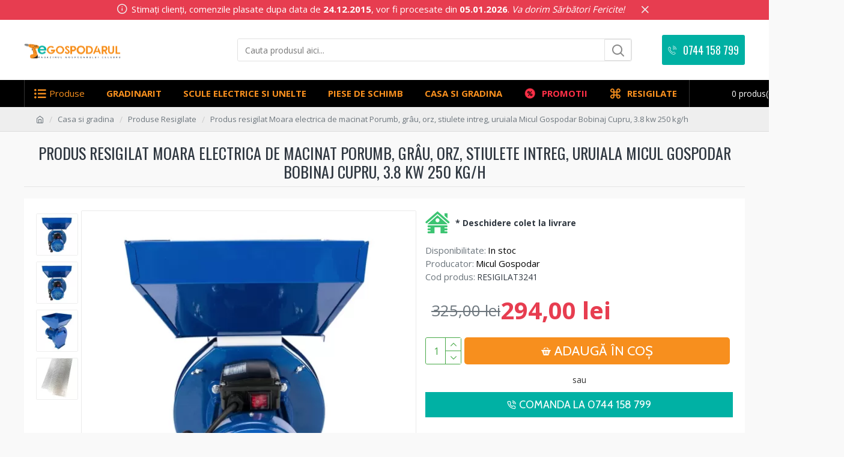

--- FILE ---
content_type: text/html; charset=utf-8
request_url: https://www.egospodarul.ro/produs-resigilat-moara-electrica-de-macinat-porumb-grau-orz-stiulete-intreg-uruiala-micul-gospodar-bobinaj-cupru-3-8-kw-250-kg-h
body_size: 106648
content:
<!DOCTYPE html><html dir="ltr" lang="ro" class="desktop mac chrome chrome131 webkit oc30 is-guest route-product-product product-62316 store-0 skin-1 desktop-header-active no-language no-currency no-wishlist no-compare layout-2" data-jb="e2be8426" data-jv="3.1.0" data-ov="3.0.3.3"><head typeof="og:website"><meta charset="UTF-8" /><meta name="viewport" content="width=device-width, initial-scale=1.0"><meta http-equiv="X-UA-Compatible" content="IE=edge"><title>Produs resigilat Moara electrica de macinat Porumb, grâu, orz, stiulete intreg, uruiala Micul Gospodar Bobinaj Cupru, 3.8 kw 250 kg/h - GO-3241</title><link rel="preconnect" href="https://cdn.sameday.ro"><link rel="preconnect" href="https://cdnjs.cloudflare.com"><base href="https://www.egospodarul.ro/" /><link rel="preconnect" href="https://fonts.googleapis.com/" crossorigin><link rel="preconnect" href="https://fonts.gstatic.com/" crossorigin><meta name="description" content="Produs resigilat Moara electrica de macinat Porumb, grâu, orz, stiulete intreg, uruiala Micul Gospodar Bobinaj Cupru, 3.8 kw 250 kg/h ⭐ de la eGospodarul.ro ✅ Garantie 24 luni si livrare in toata tara" /><meta name="keywords" content="produs resigilat moara electrica de macinat porumb, grâu, orz, stiulete intreg, uruiala micul gospodar bobinaj cupru, 3.8 kw 250 kg/h, go-3241, mori electrice" />
 <link href="https://www.egospodarul.ro/produs-resigilat-moara-electrica-de-macinat-porumb-grau-orz-stiulete-intreg-uruiala-micul-gospodar-bobinaj-cupru-3-8-kw-250-kg-h" rel="canonical" /><link href="https://www.egospodarul.ro/image/catalog/cart.png" rel="icon" />







 <meta property="og:type" content="product"/><meta property="og:title" content="Produs resigilat Moara electrica de macinat Porumb, grâu, orz, stiulete intreg, uruiala Micul Gospodar Bobinaj Cupru, 3.8 kw 250 kg/h - GO-3241"/><meta property="og:url" content="https://www.egospodarul.ro/produs-resigilat-moara-electrica-de-macinat-porumb-grau-orz-stiulete-intreg-uruiala-micul-gospodar-bobinaj-cupru-3-8-kw-250-kg-h"/><meta property="product:price:amount" content="294"/><meta property="product:availability" content="in stock"/><meta property="product:price:currency" content="RON"/><meta property="og:image" content="https://www.egospodarul.ro/image/cache/catalog/0%20Actualizari/0MF/MF1/GF-0063_Moara%20nr.%202%20cu%20sac%202.5kw%20cuva%20mare%20(11)-1000x1000-1024x1024.webp"/><meta property="og:description" content="Produs resigilat Moara electrica de macinat Porumb, grâu, orz, stiulete intreg, uruiala Micul Gospodar Bobinaj Cupru, 3.8 kw 250 kg/h ⭐ de la eGospodarul.ro ✅ Garantie 24 luni si livrare in toata tara"/><script type="application/ld+json">{"@context":"http:\/\/schema.org","@type":"BreadcrumbList","itemListElement":[{"@type":"ListItem","position":1,"item":{"@id":"https:\/\/www.egospodarul.ro","name":"eGospodarul.ro"}},{"@type":"ListItem","position":2,"item":{"@id":"https:\/\/www.egospodarul.ro\/casa-si-gradina","name":"Casa si gradina"}},{"@type":"ListItem","position":3,"item":{"@id":"https:\/\/www.egospodarul.ro\/produse-resigilate","name":"Produse Resigilate"}},{"@type":"ListItem","position":4,"item":{"@id":"https:\/\/www.egospodarul.ro\/produs-resigilat-moara-electrica-de-macinat-porumb-grau-orz-stiulete-intreg-uruiala-micul-gospodar-bobinaj-cupru-3-8-kw-250-kg-h","name":"Produs resigilat Moara electrica de macinat Porumb, gr\u00e2u, orz, stiulete intreg, uruiala Micul Gospodar  Bobinaj Cupru, 3.8 kw 250 kg\/h"}}]}</script>
<script type="application/ld+json">{"@context":"http:\/\/schema.org","@type":"Product","url":"https:\/\/www.egospodarul.ro\/produs-resigilat-moara-electrica-de-macinat-porumb-grau-orz-stiulete-intreg-uruiala-micul-gospodar-bobinaj-cupru-3-8-kw-250-kg-h","name":"Produs resigilat Moara electrica de macinat Porumb, gr\u00e2u, orz, stiulete intreg, uruiala Micul Gospodar  Bobinaj Cupru, 3.8 kw 250 kg\/h - GO-3241","category":"Casa si gradina \u00bb Produse Resigilate \u00bb Produs resigilat Moara electrica de macinat Porumb, gr\u00e2u, orz, stiulete intreg, uruiala Micul Gospodar  Bobinaj Cupru, 3.8 kw 250 kg\/h","image":"https:\/\/www.egospodarul.ro\/image\/cache\/catalog\/0%20Actualizari\/0MF\/MF1\/GF-0063_Moara%20nr.%202%20cu%20sac%202.5kw%20cuva%20mare%20(11)-1000x1000-550x550.webp","model":"RESIGILAT3241","description":"Produs resigilat Moara electrica de macinat Porumb, gr\u00e2u, orz, stiulete intreg, uruiala Micul Gospodar  Bobinaj Cupru, 3.8 kw 250 kg\/h \u2b50 de la eGospodarul.ro \u2705 Garantie 24 luni si livrare in toata tara","manufacturer":"Micul Gospodar","brand":{"@type":"Brand","name":"Micul Gospodar"},"offers":{"name":"Produs resigilat Moara electrica de macinat Porumb, gr\u00e2u, orz, stiulete intreg, uruiala Micul Gospodar  Bobinaj Cupru, 3.8 kw 250 kg\/h - GO-3241","url":"https:\/\/www.egospodarul.ro\/produs-resigilat-moara-electrica-de-macinat-porumb-grau-orz-stiulete-intreg-uruiala-micul-gospodar-bobinaj-cupru-3-8-kw-250-kg-h","category":"Casa si gradina &raquo; Produse Resigilate &raquo; Produs resigilat Moara electrica de macinat Porumb, gr\u00e2u, orz, stiulete intreg, uruiala Micul Gospodar  Bobinaj Cupru, 3.8 kw 250 kg\/h","price":294,"priceCurrency":"RON","itemCondition":"http:\/\/schema.org\/NewCondition","seller":{"@type":"Organization","name":"eGospodarul.ro"},"priceValidUntil":"2027-01-19","availability":"InStock"}}</script><link rel="alternate" href="https://www.egospodarul.ro/produs-resigilat-moara-electrica-de-macinat-porumb-grau-orz-stiulete-intreg-uruiala-micul-gospodar-bobinaj-cupru-3-8-kw-250-kg-h" hreflang="ro"/><link rel="alternate" href="https://www.egospodarul.ro/produs-resigilat-moara-electrica-de-macinat-porumb-grau-orz-stiulete-intreg-uruiala-micul-gospodar-bobinaj-cupru-3-8-kw-250-kg-h" hreflang="x-default"/>     <style>@media all {html{font-family:sans-serif;-webkit-text-size-adjust:100%;-ms-text-size-adjust:100%}body{margin:0}article,aside,details,figcaption,figure,footer,header,hgroup,main,menu,nav,section,summary{display:block}audio,canvas,progress,video{display:inline-block;vertical-align:baseline}audio:not([controls]){display:none;height:0}[hidden],template{display:none}a{background-color:transparent}a:active,a:hover{outline:0}abbr[title]{border-bottom:1px dotted}b,strong{font-weight:700}dfn{font-style:italic}h1{margin:.67em 0;font-size:2em}mark{color:#000;background:#ff0}small{font-size:80%}sub,sup{position:relative;font-size:75%;line-height:0;vertical-align:baseline}sup{top:-.5em}sub{bottom:-.25em}img{border:0}svg:not(:root){overflow:hidden}figure{margin:1em 40px}hr{height:0;-webkit-box-sizing:content-box;-moz-box-sizing:content-box;box-sizing:content-box}pre{overflow:auto}code,kbd,pre,samp{font-family:monospace,monospace;font-size:1em}button,input,optgroup,select,textarea{margin:0;font:inherit;color:inherit}button{overflow:visible}button,select{text-transform:none}button,html input[type=button],input[type=reset],input[type=submit]{-webkit-appearance:button;cursor:pointer}button[disabled],html input[disabled]{cursor:default}button::-moz-focus-inner,input::-moz-focus-inner{padding:0;border:0}input{line-height:normal}input[type=checkbox],input[type=radio]{-webkit-box-sizing:border-box;-moz-box-sizing:border-box;box-sizing:border-box;padding:0}input[type=number]::-webkit-inner-spin-button,input[type=number]::-webkit-outer-spin-button{height:auto}input[type=search]{-webkit-box-sizing:content-box;-moz-box-sizing:content-box;box-sizing:content-box;-webkit-appearance:textfield}input[type=search]::-webkit-search-cancel-button,input[type=search]::-webkit-search-decoration{-webkit-appearance:none}fieldset{padding:.35em .625em .75em;margin:0 2px;border:1px solid silver}legend{padding:0;border:0}textarea{overflow:auto}optgroup{font-weight:700}table{border-spacing:0;border-collapse:collapse}td,th{padding:0}@media print{*,:after,:before{color:#000!important;text-shadow:none!important;background:0 0!important;-webkit-box-shadow:none!important;box-shadow:none!important}a,a:visited{text-decoration:underline}a[href]:after{content:" (" attr(href) ")"}abbr[title]:after{content:" (" attr(title) ")"}a[href^="javascript:"]:after,a[href^="#"]:after{content:""}blockquote,pre{border:1px solid #999;page-break-inside:avoid}thead{display:table-header-group}img,tr{page-break-inside:avoid}img{max-width:100%!important}h2,h3,p{orphans:3;widows:3}h2,h3{page-break-after:avoid}.btn>.caret,.dropup>.btn>.caret{border-top-color:#000!important}}@font-face{font-display:swap;font-family:'Glyphicons Halflings';src:url(catalog/view/javascript/bootstrap/fonts/glyphicons-halflings-regular.eot);src:url(catalog/view/javascript/bootstrap/fonts/glyphicons-halflings-regular.eot?#iefix) format('embedded-opentype'),url(catalog/view/javascript/bootstrap/fonts/glyphicons-halflings-regular.woff2) format('woff2'),url(catalog/view/javascript/bootstrap/fonts/glyphicons-halflings-regular.woff) format('woff'),url(catalog/view/javascript/bootstrap/fonts/glyphicons-halflings-regular.ttf) format('truetype'),url(catalog/view/javascript/bootstrap/fonts/glyphicons-halflings-regular.svg#glyphicons_halflingsregular) format('svg')}*{-webkit-box-sizing:border-box;-moz-box-sizing:border-box;box-sizing:border-box}:after,:before{-webkit-box-sizing:border-box;-moz-box-sizing:border-box;box-sizing:border-box}html{font-size:10px;-webkit-tap-highlight-color:rgba(0,0,0,0)}body{font-family:"Helvetica Neue",Helvetica,Arial,sans-serif;font-size:14px;line-height:1.42857143;color:#333;background-color:#fff}button,input,select,textarea{font-family:inherit;font-size:inherit;line-height:inherit}a{color:#337ab7;text-decoration:none}a:focus,a:hover{color:#23527c;text-decoration:underline}a:focus{outline:thin dotted;outline:5px auto -webkit-focus-ring-color;outline-offset:-2px}figure{margin:0}img{vertical-align:middle}.carousel-inner>.item>a>img,.carousel-inner>.item>img,.img-responsive,.thumbnail a>img,.thumbnail>img{display:block;max-width:100%;height:auto}hr{margin-top:20px;margin-bottom:20px;border:0;border-top:1px solid #eee}[role=button]{cursor:pointer}.h1,.h2,.h3,.h4,.h5,.h6,h1,h2,h3,h4,h5,h6{font-family:inherit;font-weight:500;line-height:1.1;color:inherit}.h1 .small,.h1 small,.h2 .small,.h2 small,.h3 .small,.h3 small,.h4 .small,.h4 small,.h5 .small,.h5 small,.h6 .small,.h6 small,h1 .small,h1 small,h2 .small,h2 small,h3 .small,h3 small,h4 .small,h4 small,h5 .small,h5 small,h6 .small,h6 small{font-weight:400;line-height:1;color:#777}.h1,.h2,.h3,h1,h2,h3{margin-top:20px;margin-bottom:10px}.h1 .small,.h1 small,.h2 .small,.h2 small,.h3 .small,.h3 small,h1 .small,h1 small,h2 .small,h2 small,h3 .small,h3 small{font-size:65%}.h4,.h5,.h6,h4,h5,h6{margin-top:10px;margin-bottom:10px}.h4 .small,.h4 small,.h5 .small,.h5 small,.h6 .small,.h6 small,h4 .small,h4 small,h5 .small,h5 small,h6 .small,h6 small{font-size:75%}.h1,h1{font-size:36px}.h2,h2{font-size:30px}.h3,h3{font-size:24px}.h4,h4{font-size:18px}.h5,h5{font-size:14px}.h6,h6{font-size:12px}p{margin:0 0 10px}@media (min-width:768px){}.small,small{font-size:85%}.mark,mark{padding:.2em;background-color:#fcf8e3}.text-center{text-align:center}.text-danger{color:#a94442}a.text-danger:focus,a.text-danger:hover{color:#843534}ol,ul{margin-top:0;margin-bottom:10px}ol ol,ol ul,ul ol,ul ul{margin-bottom:0}.list-unstyled{padding-left:0;list-style:none}dl{margin-top:0;margin-bottom:20px}dd,dt{line-height:1.42857143}dt{font-weight:700}dd{margin-left:0}@media (min-width:768px){}abbr[data-original-title],abbr[title]{cursor:help;border-bottom:1px dotted #777}blockquote{padding:10px 20px;margin:0 0 20px;font-size:17.5px;border-left:5px solid #eee}blockquote ol:last-child,blockquote p:last-child,blockquote ul:last-child{margin-bottom:0}blockquote .small,blockquote footer,blockquote small{display:block;font-size:80%;line-height:1.42857143;color:#777}blockquote .small:before,blockquote footer:before,blockquote small:before{content:'\2014 \00A0'}address{margin-bottom:20px;font-style:normal;line-height:1.42857143}code,kbd,pre,samp{font-family:Menlo,Monaco,Consolas,"Courier New",monospace}code{padding:2px 4px;font-size:90%;color:#c7254e;background-color:#f9f2f4;border-radius:4px}kbd{padding:2px 4px;font-size:90%;color:#fff;background-color:#333;border-radius:3px;-webkit-box-shadow:inset 0 -1px 0 rgba(0,0,0,.25);box-shadow:inset 0 -1px 0 rgba(0,0,0,.25)}kbd kbd{padding:0;font-size:100%;font-weight:700;-webkit-box-shadow:none;box-shadow:none}pre{display:block;padding:9.5px;margin:0 0 10px;font-size:13px;line-height:1.42857143;color:#333;word-break:break-all;word-wrap:break-word;background-color:#f5f5f5;border:1px solid #ccc;border-radius:4px}pre code{padding:0;font-size:inherit;color:inherit;white-space:pre-wrap;background-color:transparent;border-radius:0}.container{padding-right:15px;padding-left:15px;margin-right:auto;margin-left:auto}@media (min-width:768px){.container{width:750px}}@media (min-width:992px){.container{width:970px}}@media (min-width:1200px){.container{width:1170px}}.row{margin-right:-15px;margin-left:-15px}@media (min-width:768px){}@media (min-width:992px){}@media (min-width:1200px){}table{background-color:transparent}caption{padding-top:8px;padding-bottom:8px;color:#777;text-align:left}th{text-align:left}table col[class*=col-]{position:static;display:table-column;float:none}table td[class*=col-],table th[class*=col-]{position:static;display:table-cell;float:none}.table>tbody>tr.active>td,.table>tbody>tr.active>th,.table>tbody>tr>td.active,.table>tbody>tr>th.active,.table>tfoot>tr.active>td,.table>tfoot>tr.active>th,.table>tfoot>tr>td.active,.table>tfoot>tr>th.active,.table>thead>tr.active>td,.table>thead>tr.active>th,.table>thead>tr>td.active,.table>thead>tr>th.active{background-color:#f5f5f5}.table-hover>tbody>tr.active:hover>td,.table-hover>tbody>tr.active:hover>th,.table-hover>tbody>tr:hover>.active,.table-hover>tbody>tr>td.active:hover,.table-hover>tbody>tr>th.active:hover{background-color:#e8e8e8}@media screen and (max-width:767px){}fieldset{min-width:0;padding:0;margin:0;border:0}legend{display:block;width:100%;padding:0;margin-bottom:20px;font-size:21px;line-height:inherit;color:#333;border:0;border-bottom:1px solid #e5e5e5}label{display:inline-block;max-width:100%;margin-bottom:5px;font-weight:700}input[type=search]{-webkit-box-sizing:border-box;-moz-box-sizing:border-box;box-sizing:border-box}input[type=checkbox],input[type=radio]{margin:4px 0 0;margin-top:1px\9;line-height:normal}input[type=file]{display:block}input[type=range]{display:block;width:100%}select[multiple],select[size]{height:auto}input[type=file]:focus,input[type=checkbox]:focus,input[type=radio]:focus{outline:thin dotted;outline:5px auto -webkit-focus-ring-color;outline-offset:-2px}output{display:block;padding-top:7px;font-size:14px;line-height:1.42857143;color:#555}.form-control{display:block;width:100%;height:34px;padding:6px 12px;font-size:14px;line-height:1.42857143;color:#555;background-color:#fff;background-image:none;border:1px solid #ccc;border-radius:4px;-webkit-box-shadow:inset 0 1px 1px rgba(0,0,0,.075);box-shadow:inset 0 1px 1px rgba(0,0,0,.075);-webkit-transition:border-color ease-in-out .15s,-webkit-box-shadow ease-in-out .15s;-o-transition:border-color ease-in-out .15s,box-shadow ease-in-out .15s;transition:border-color ease-in-out .15s,box-shadow ease-in-out .15s}.form-control:focus{border-color:#66afe9;outline:0;-webkit-box-shadow:inset 0 1px 1px rgba(0,0,0,.075),0 0 8px rgba(102,175,233,.6);box-shadow:inset 0 1px 1px rgba(0,0,0,.075),0 0 8px rgba(102,175,233,.6)}.form-control::-moz-placeholder{color:#999;opacity:1}.form-control:-ms-input-placeholder{color:#999}.form-control::-webkit-input-placeholder{color:#999}.form-control[disabled],.form-control[readonly],fieldset[disabled] .form-control{background-color:#eee;opacity:1}.form-control[disabled],fieldset[disabled] .form-control{cursor:not-allowed}textarea.form-control{height:auto}input[type=search]{-webkit-appearance:none}@media screen and (-webkit-min-device-pixel-ratio:0){input[type=date].form-control,input[type=time].form-control,input[type=datetime-local].form-control,input[type=month].form-control{line-height:34px}}fieldset[disabled] input[type=checkbox],fieldset[disabled] input[type=radio],input[type=checkbox].disabled,input[type=checkbox][disabled],input[type=radio].disabled,input[type=radio][disabled]{cursor:not-allowed}.form-group-sm .form-control{height:30px;padding:5px 10px;font-size:12px;line-height:1.5;border-radius:3px}.form-group-sm select.form-control{height:30px;line-height:30px}.form-group-sm select[multiple].form-control,.form-group-sm textarea.form-control{height:auto}.form-group-lg .form-control{height:46px;padding:10px 16px;font-size:18px;line-height:1.3333333;border-radius:6px}.form-group-lg select.form-control{height:46px;line-height:46px}.form-group-lg select[multiple].form-control,.form-group-lg textarea.form-control{height:auto}.has-feedback .form-control{padding-right:42.5px}.form-group-lg .form-control+.form-control-feedback,.input-group-lg+.form-control-feedback,.input-lg+.form-control-feedback{width:46px;height:46px;line-height:46px}.form-group-sm .form-control+.form-control-feedback,.input-group-sm+.form-control-feedback,.input-sm+.form-control-feedback{width:30px;height:30px;line-height:30px}.has-success .checkbox,.has-success .checkbox-inline,.has-success .control-label,.has-success .help-block,.has-success .radio,.has-success .radio-inline,.has-success.checkbox label,.has-success.checkbox-inline label,.has-success.radio label,.has-success.radio-inline label{color:#3c763d}.has-success .form-control{border-color:#3c763d;-webkit-box-shadow:inset 0 1px 1px rgba(0,0,0,.075);box-shadow:inset 0 1px 1px rgba(0,0,0,.075)}.has-success .form-control:focus{border-color:#2b542c;-webkit-box-shadow:inset 0 1px 1px rgba(0,0,0,.075),0 0 6px #67b168;box-shadow:inset 0 1px 1px rgba(0,0,0,.075),0 0 6px #67b168}.has-warning .checkbox,.has-warning .checkbox-inline,.has-warning .control-label,.has-warning .help-block,.has-warning .radio,.has-warning .radio-inline,.has-warning.checkbox label,.has-warning.checkbox-inline label,.has-warning.radio label,.has-warning.radio-inline label{color:#8a6d3b}.has-warning .form-control{border-color:#8a6d3b;-webkit-box-shadow:inset 0 1px 1px rgba(0,0,0,.075);box-shadow:inset 0 1px 1px rgba(0,0,0,.075)}.has-warning .form-control:focus{border-color:#66512c;-webkit-box-shadow:inset 0 1px 1px rgba(0,0,0,.075),0 0 6px #c0a16b;box-shadow:inset 0 1px 1px rgba(0,0,0,.075),0 0 6px #c0a16b}.has-error .checkbox,.has-error .checkbox-inline,.has-error .control-label,.has-error .help-block,.has-error .radio,.has-error .radio-inline,.has-error.checkbox label,.has-error.checkbox-inline label,.has-error.radio label,.has-error.radio-inline label{color:#a94442}.has-error .form-control{border-color:#a94442;-webkit-box-shadow:inset 0 1px 1px rgba(0,0,0,.075);box-shadow:inset 0 1px 1px rgba(0,0,0,.075)}.has-error .form-control:focus{border-color:#843534;-webkit-box-shadow:inset 0 1px 1px rgba(0,0,0,.075),0 0 6px #ce8483;box-shadow:inset 0 1px 1px rgba(0,0,0,.075),0 0 6px #ce8483}@media (min-width:768px){.form-inline .form-control{display:inline-block;width:auto;vertical-align:middle}.form-inline .input-group .form-control,.form-inline .input-group .input-group-addon,.form-inline .input-group .input-group-btn{width:auto}.form-inline .input-group>.form-control{width:100%}.form-inline .control-label{margin-bottom:0;vertical-align:middle}}@media (min-width:768px){.form-horizontal .control-label{padding-top:7px;margin-bottom:0;text-align:right}}@media (min-width:768px){.form-horizontal .form-group-lg .control-label{padding-top:14.33px;font-size:18px}}@media (min-width:768px){.form-horizontal .form-group-sm .control-label{padding-top:6px;font-size:12px}}.btn{display:inline-block;padding:6px 12px;margin-bottom:0;font-size:14px;font-weight:400;line-height:1.42857143;text-align:center;white-space:nowrap;vertical-align:middle;-ms-touch-action:manipulation;touch-action:manipulation;cursor:pointer;-webkit-user-select:none;-moz-user-select:none;-ms-user-select:none;user-select:none;background-image:none;border:1px solid transparent;border-radius:4px}.btn.active.focus,.btn.active:focus,.btn.focus,.btn:active.focus,.btn:active:focus,.btn:focus{outline:thin dotted;outline:5px auto -webkit-focus-ring-color;outline-offset:-2px}.btn.focus,.btn:focus,.btn:hover{color:#333;text-decoration:none}.btn.active,.btn:active{background-image:none;outline:0;-webkit-box-shadow:inset 0 3px 5px rgba(0,0,0,.125);box-shadow:inset 0 3px 5px rgba(0,0,0,.125)}.btn.disabled,.btn[disabled],fieldset[disabled] .btn{cursor:not-allowed;filter:alpha(opacity=65);-webkit-box-shadow:none;box-shadow:none;opacity:.65}a.btn.disabled,fieldset[disabled] a.btn{pointer-events:none}.btn-default.active,.btn-default:active,.open>.dropdown-toggle.btn-default{color:#333;background-color:#e6e6e6;border-color:#adadad}.btn-default.active.focus,.btn-default.active:focus,.btn-default.active:hover,.btn-default:active.focus,.btn-default:active:focus,.btn-default:active:hover,.open>.dropdown-toggle.btn-default.focus,.open>.dropdown-toggle.btn-default:focus,.open>.dropdown-toggle.btn-default:hover{color:#333;background-color:#d4d4d4;border-color:#8c8c8c}.btn-default.active,.btn-default:active,.open>.dropdown-toggle.btn-default{background-image:none}.btn-default.disabled,.btn-default.disabled.active,.btn-default.disabled.focus,.btn-default.disabled:active,.btn-default.disabled:focus,.btn-default.disabled:hover,.btn-default[disabled],.btn-default[disabled].active,.btn-default[disabled].focus,.btn-default[disabled]:active,.btn-default[disabled]:focus,.btn-default[disabled]:hover,fieldset[disabled] .btn-default,fieldset[disabled] .btn-default.active,fieldset[disabled] .btn-default.focus,fieldset[disabled] .btn-default:active,fieldset[disabled] .btn-default:focus,fieldset[disabled] .btn-default:hover{background-color:#fff;border-color:#ccc}.btn-primary.active,.btn-primary:active,.open>.dropdown-toggle.btn-primary{color:#fff;background-color:#286090;border-color:#204d74}.btn-primary.active.focus,.btn-primary.active:focus,.btn-primary.active:hover,.btn-primary:active.focus,.btn-primary:active:focus,.btn-primary:active:hover,.open>.dropdown-toggle.btn-primary.focus,.open>.dropdown-toggle.btn-primary:focus,.open>.dropdown-toggle.btn-primary:hover{color:#fff;background-color:#204d74;border-color:#122b40}.btn-primary.active,.btn-primary:active,.open>.dropdown-toggle.btn-primary{background-image:none}.btn-primary.disabled,.btn-primary.disabled.active,.btn-primary.disabled.focus,.btn-primary.disabled:active,.btn-primary.disabled:focus,.btn-primary.disabled:hover,.btn-primary[disabled],.btn-primary[disabled].active,.btn-primary[disabled].focus,.btn-primary[disabled]:active,.btn-primary[disabled]:focus,.btn-primary[disabled]:hover,fieldset[disabled] .btn-primary,fieldset[disabled] .btn-primary.active,fieldset[disabled] .btn-primary.focus,fieldset[disabled] .btn-primary:active,fieldset[disabled] .btn-primary:focus,fieldset[disabled] .btn-primary:hover{background-color:#337ab7;border-color:#2e6da4}.btn-success{color:#fff;background-color:#5cb85c;border-color:#4cae4c}.btn-success.focus,.btn-success:focus{color:#fff;background-color:#449d44;border-color:#255625}.btn-success:hover{color:#fff;background-color:#449d44;border-color:#398439}.btn-success.active,.btn-success:active,.open>.dropdown-toggle.btn-success{color:#fff;background-color:#449d44;border-color:#398439}.btn-success.active.focus,.btn-success.active:focus,.btn-success.active:hover,.btn-success:active.focus,.btn-success:active:focus,.btn-success:active:hover,.open>.dropdown-toggle.btn-success.focus,.open>.dropdown-toggle.btn-success:focus,.open>.dropdown-toggle.btn-success:hover{color:#fff;background-color:#398439;border-color:#255625}.btn-success.active,.btn-success:active,.open>.dropdown-toggle.btn-success{background-image:none}.btn-success.disabled,.btn-success.disabled.active,.btn-success.disabled.focus,.btn-success.disabled:active,.btn-success.disabled:focus,.btn-success.disabled:hover,.btn-success[disabled],.btn-success[disabled].active,.btn-success[disabled].focus,.btn-success[disabled]:active,.btn-success[disabled]:focus,.btn-success[disabled]:hover,fieldset[disabled] .btn-success,fieldset[disabled] .btn-success.active,fieldset[disabled] .btn-success.focus,fieldset[disabled] .btn-success:active,fieldset[disabled] .btn-success:focus,fieldset[disabled] .btn-success:hover{background-color:#5cb85c;border-color:#4cae4c}.btn-success .badge{color:#5cb85c;background-color:#fff}.btn-info.active,.btn-info:active,.open>.dropdown-toggle.btn-info{color:#fff;background-color:#31b0d5;border-color:#269abc}.btn-info.active.focus,.btn-info.active:focus,.btn-info.active:hover,.btn-info:active.focus,.btn-info:active:focus,.btn-info:active:hover,.open>.dropdown-toggle.btn-info.focus,.open>.dropdown-toggle.btn-info:focus,.open>.dropdown-toggle.btn-info:hover{color:#fff;background-color:#269abc;border-color:#1b6d85}.btn-info.active,.btn-info:active,.open>.dropdown-toggle.btn-info{background-image:none}.btn-info.disabled,.btn-info.disabled.active,.btn-info.disabled.focus,.btn-info.disabled:active,.btn-info.disabled:focus,.btn-info.disabled:hover,.btn-info[disabled],.btn-info[disabled].active,.btn-info[disabled].focus,.btn-info[disabled]:active,.btn-info[disabled]:focus,.btn-info[disabled]:hover,fieldset[disabled] .btn-info,fieldset[disabled] .btn-info.active,fieldset[disabled] .btn-info.focus,fieldset[disabled] .btn-info:active,fieldset[disabled] .btn-info:focus,fieldset[disabled] .btn-info:hover{background-color:#5bc0de;border-color:#46b8da}.btn-warning.active,.btn-warning:active,.open>.dropdown-toggle.btn-warning{color:#fff;background-color:#ec971f;border-color:#d58512}.btn-warning.active.focus,.btn-warning.active:focus,.btn-warning.active:hover,.btn-warning:active.focus,.btn-warning:active:focus,.btn-warning:active:hover,.open>.dropdown-toggle.btn-warning.focus,.open>.dropdown-toggle.btn-warning:focus,.open>.dropdown-toggle.btn-warning:hover{color:#fff;background-color:#d58512;border-color:#985f0d}.btn-warning.active,.btn-warning:active,.open>.dropdown-toggle.btn-warning{background-image:none}.btn-warning.disabled,.btn-warning.disabled.active,.btn-warning.disabled.focus,.btn-warning.disabled:active,.btn-warning.disabled:focus,.btn-warning.disabled:hover,.btn-warning[disabled],.btn-warning[disabled].active,.btn-warning[disabled].focus,.btn-warning[disabled]:active,.btn-warning[disabled]:focus,.btn-warning[disabled]:hover,fieldset[disabled] .btn-warning,fieldset[disabled] .btn-warning.active,fieldset[disabled] .btn-warning.focus,fieldset[disabled] .btn-warning:active,fieldset[disabled] .btn-warning:focus,fieldset[disabled] .btn-warning:hover{background-color:#f0ad4e;border-color:#eea236}.btn-danger.active,.btn-danger:active,.open>.dropdown-toggle.btn-danger{color:#fff;background-color:#c9302c;border-color:#ac2925}.btn-danger.active.focus,.btn-danger.active:focus,.btn-danger.active:hover,.btn-danger:active.focus,.btn-danger:active:focus,.btn-danger:active:hover,.open>.dropdown-toggle.btn-danger.focus,.open>.dropdown-toggle.btn-danger:focus,.open>.dropdown-toggle.btn-danger:hover{color:#fff;background-color:#ac2925;border-color:#761c19}.btn-danger.active,.btn-danger:active,.open>.dropdown-toggle.btn-danger{background-image:none}.btn-danger.disabled,.btn-danger.disabled.active,.btn-danger.disabled.focus,.btn-danger.disabled:active,.btn-danger.disabled:focus,.btn-danger.disabled:hover,.btn-danger[disabled],.btn-danger[disabled].active,.btn-danger[disabled].focus,.btn-danger[disabled]:active,.btn-danger[disabled]:focus,.btn-danger[disabled]:hover,fieldset[disabled] .btn-danger,fieldset[disabled] .btn-danger.active,fieldset[disabled] .btn-danger.focus,fieldset[disabled] .btn-danger:active,fieldset[disabled] .btn-danger:focus,fieldset[disabled] .btn-danger:hover{background-color:#d9534f;border-color:#d43f3a}.btn-link,.btn-link.active,.btn-link:active,.btn-link[disabled],fieldset[disabled] .btn-link{background-color:transparent;-webkit-box-shadow:none;box-shadow:none}.btn-group-lg>.btn,.btn-lg{padding:10px 16px;font-size:18px;line-height:1.3333333;border-radius:6px}.btn-group-sm>.btn,.btn-sm{padding:5px 10px;font-size:12px;line-height:1.5;border-radius:3px}.btn-group-xs>.btn,.btn-xs{padding:1px 5px;font-size:12px;line-height:1.5;border-radius:3px}.fade{opacity:0;-webkit-transition:opacity .15s linear;-o-transition:opacity .15s linear;transition:opacity .15s linear}.fade.in{opacity:1}.collapse.in{display:block}tr.collapse.in{display:table-row}tbody.collapse.in{display:table-row-group}.dropdown,.dropup{position:relative}.dropdown-toggle:focus{outline:0}.dropdown-menu{position:absolute;top:100%;left:0;z-index:1000;display:none;float:left;min-width:160px;padding:5px 0;margin:2px 0 0;font-size:14px;text-align:left;list-style:none;background-color:#fff;-webkit-background-clip:padding-box;background-clip:padding-box;border:1px solid #ccc;border:1px solid rgba(0,0,0,.15);border-radius:4px;-webkit-box-shadow:0 6px 12px rgba(0,0,0,.175);box-shadow:0 6px 12px rgba(0,0,0,.175)}.dropdown-menu.pull-right{right:0;left:auto}.dropdown-menu .divider{height:1px;margin:9px 0;overflow:hidden;background-color:#e5e5e5}.dropdown-menu>li>a{display:block;padding:3px 20px;clear:both;font-weight:400;line-height:1.42857143;color:#333;white-space:nowrap}.dropdown-menu>li>a:focus,.dropdown-menu>li>a:hover{color:#262626;text-decoration:none;background-color:#f5f5f5}.dropdown-menu>.active>a,.dropdown-menu>.active>a:focus,.dropdown-menu>.active>a:hover{color:#fff;text-decoration:none;background-color:#337ab7;outline:0}.dropdown-menu>.disabled>a,.dropdown-menu>.disabled>a:focus,.dropdown-menu>.disabled>a:hover{color:#777}.dropdown-menu>.disabled>a:focus,.dropdown-menu>.disabled>a:hover{text-decoration:none;cursor:not-allowed;background-color:transparent;background-image:none;filter:progid:DXImageTransform.Microsoft.gradient(enabled=false)}.open>.dropdown-menu{display:block}.open>a{outline:0}.pull-right>.dropdown-menu{right:0;left:auto}.dropup .caret,.navbar-fixed-bottom .dropdown .caret{content:"";border-top:0;border-bottom:4px dashed;border-bottom:4px solid\9}.dropup .dropdown-menu,.navbar-fixed-bottom .dropdown .dropdown-menu{top:auto;bottom:100%;margin-bottom:2px}@media (min-width:768px){.navbar-right .dropdown-menu{right:0;left:auto}}.btn-group-vertical>.btn,.btn-group>.btn{position:relative;float:left}.btn-group-vertical>.btn.active,.btn-group-vertical>.btn:active,.btn-group-vertical>.btn:focus,.btn-group-vertical>.btn:hover,.btn-group>.btn.active,.btn-group>.btn:active,.btn-group>.btn:focus,.btn-group>.btn:hover{z-index:2}.btn-group .btn+.btn,.btn-group .btn+.btn-group,.btn-group .btn-group+.btn,.btn-group .btn-group+.btn-group{margin-left:-1px}.btn-toolbar .btn,.btn-toolbar .btn-group,.btn-toolbar .input-group{float:left}.btn-toolbar>.btn,.btn-toolbar>.btn-group,.btn-toolbar>.input-group{margin-left:5px}.btn-group>.btn:not(:first-child):not(:last-child):not(.dropdown-toggle){border-radius:0}.btn-group>.btn:first-child{margin-left:0}.btn-group>.btn:first-child:not(:last-child):not(.dropdown-toggle){border-top-right-radius:0;border-bottom-right-radius:0}.btn-group>.btn:last-child:not(:first-child),.btn-group>.dropdown-toggle:not(:first-child){border-top-left-radius:0;border-bottom-left-radius:0}.btn-group>.btn-group:not(:first-child):not(:last-child)>.btn{border-radius:0}.btn-group>.btn-group:first-child:not(:last-child)>.btn:last-child,.btn-group>.btn-group:first-child:not(:last-child)>.dropdown-toggle{border-top-right-radius:0;border-bottom-right-radius:0}.btn-group>.btn-group:last-child:not(:first-child)>.btn:first-child{border-top-left-radius:0;border-bottom-left-radius:0}.btn-group .dropdown-toggle:active,.btn-group.open .dropdown-toggle{outline:0}.btn-group>.btn+.dropdown-toggle{padding-right:8px;padding-left:8px}.btn-group>.btn-lg+.dropdown-toggle{padding-right:12px;padding-left:12px}.btn-group.open .dropdown-toggle{-webkit-box-shadow:inset 0 3px 5px rgba(0,0,0,.125);box-shadow:inset 0 3px 5px rgba(0,0,0,.125)}.btn-group.open .dropdown-toggle.btn-link{-webkit-box-shadow:none;box-shadow:none}.btn .caret{margin-left:0}.btn-group-vertical>.btn,.btn-group-vertical>.btn-group,.btn-group-vertical>.btn-group>.btn{display:block;float:none;width:100%;max-width:100%}.btn-group-vertical>.btn-group>.btn{float:none}.btn-group-vertical>.btn+.btn,.btn-group-vertical>.btn+.btn-group,.btn-group-vertical>.btn-group+.btn,.btn-group-vertical>.btn-group+.btn-group{margin-top:-1px;margin-left:0}.btn-group-vertical>.btn:not(:first-child):not(:last-child){border-radius:0}.btn-group-vertical>.btn:first-child:not(:last-child){border-top-right-radius:4px;border-bottom-right-radius:0;border-bottom-left-radius:0}.btn-group-vertical>.btn:last-child:not(:first-child){border-top-left-radius:0;border-top-right-radius:0;border-bottom-left-radius:4px}.btn-group-vertical>.btn-group:not(:first-child):not(:last-child)>.btn{border-radius:0}.btn-group-vertical>.btn-group:first-child:not(:last-child)>.btn:last-child,.btn-group-vertical>.btn-group:first-child:not(:last-child)>.dropdown-toggle{border-bottom-right-radius:0;border-bottom-left-radius:0}.btn-group-vertical>.btn-group:last-child:not(:first-child)>.btn:first-child{border-top-left-radius:0;border-top-right-radius:0}.btn-group-justified>.btn,.btn-group-justified>.btn-group{display:table-cell;float:none;width:1%}.btn-group-justified>.btn-group .btn{width:100%}.btn-group-justified>.btn-group .dropdown-menu{left:auto}[data-toggle=buttons]>.btn input[type=checkbox],[data-toggle=buttons]>.btn input[type=radio],[data-toggle=buttons]>.btn-group>.btn input[type=checkbox],[data-toggle=buttons]>.btn-group>.btn input[type=radio]{position:absolute;clip:rect(0,0,0,0);pointer-events:none}.input-group .form-control{position:relative;z-index:2;float:left;width:100%;margin-bottom:0}.input-group-lg>.form-control,.input-group-lg>.input-group-addon,.input-group-lg>.input-group-btn>.btn{height:46px;padding:10px 16px;font-size:18px;line-height:1.3333333;border-radius:6px}select.input-group-lg>.form-control,select.input-group-lg>.input-group-addon,select.input-group-lg>.input-group-btn>.btn{height:46px;line-height:46px}select[multiple].input-group-lg>.form-control,select[multiple].input-group-lg>.input-group-addon,select[multiple].input-group-lg>.input-group-btn>.btn,textarea.input-group-lg>.form-control,textarea.input-group-lg>.input-group-addon,textarea.input-group-lg>.input-group-btn>.btn{height:auto}.input-group-sm>.form-control,.input-group-sm>.input-group-addon,.input-group-sm>.input-group-btn>.btn{height:30px;padding:5px 10px;font-size:12px;line-height:1.5;border-radius:3px}select.input-group-sm>.form-control,select.input-group-sm>.input-group-addon,select.input-group-sm>.input-group-btn>.btn{height:30px;line-height:30px}select[multiple].input-group-sm>.form-control,select[multiple].input-group-sm>.input-group-addon,select[multiple].input-group-sm>.input-group-btn>.btn,textarea.input-group-sm>.form-control,textarea.input-group-sm>.input-group-addon,textarea.input-group-sm>.input-group-btn>.btn{height:auto}.input-group .form-control,.input-group-addon,.input-group-btn{display:table-cell}.input-group .form-control:not(:first-child):not(:last-child),.input-group-addon:not(:first-child):not(:last-child),.input-group-btn:not(:first-child):not(:last-child){border-radius:0}.input-group .form-control:first-child,.input-group-addon:first-child,.input-group-btn:first-child>.btn,.input-group-btn:first-child>.btn-group>.btn,.input-group-btn:first-child>.dropdown-toggle,.input-group-btn:last-child>.btn-group:not(:last-child)>.btn,.input-group-btn:last-child>.btn:not(:last-child):not(.dropdown-toggle){border-top-right-radius:0;border-bottom-right-radius:0}.input-group .form-control:last-child,.input-group-addon:last-child,.input-group-btn:first-child>.btn-group:not(:first-child)>.btn,.input-group-btn:first-child>.btn:not(:first-child),.input-group-btn:last-child>.btn,.input-group-btn:last-child>.btn-group>.btn,.input-group-btn:last-child>.dropdown-toggle{border-top-left-radius:0;border-bottom-left-radius:0}.input-group-btn>.btn{position:relative}.input-group-btn>.btn+.btn{margin-left:-1px}.input-group-btn>.btn:active,.input-group-btn>.btn:focus,.input-group-btn>.btn:hover{z-index:2}.input-group-btn:first-child>.btn,.input-group-btn:first-child>.btn-group{margin-right:-1px}.input-group-btn:last-child>.btn,.input-group-btn:last-child>.btn-group{z-index:2;margin-left:-1px}.nav{padding-left:0;margin-bottom:0;list-style:none}.nav>li{position:relative;display:block}.nav>li>a{position:relative;display:block;padding:10px 15px}.nav>li>a:focus,.nav>li>a:hover{text-decoration:none;background-color:#eee}.nav>li.disabled>a{color:#777}.nav>li.disabled>a:focus,.nav>li.disabled>a:hover{color:#777;text-decoration:none;cursor:not-allowed;background-color:transparent}.nav .open>a,.nav .open>a:focus,.nav .open>a:hover{background-color:#eee;border-color:#337ab7}.nav .nav-divider{height:1px;margin:9px 0;overflow:hidden;background-color:#e5e5e5}.nav>li>a>img{max-width:none}.nav-tabs{border-bottom:1px solid #ddd}.nav-tabs>li{float:left;margin-bottom:-1px}.nav-tabs>li>a{margin-right:2px;line-height:1.42857143;border:1px solid transparent;border-radius:4px 4px 0 0}.nav-tabs>li>a:hover{border-color:#eee #eee #ddd}.nav-tabs>li.active>a,.nav-tabs>li.active>a:focus,.nav-tabs>li.active>a:hover{color:#555;cursor:default;background-color:#fff;border:1px solid #ddd;border-bottom-color:transparent}.nav-tabs.nav-justified{width:100%;border-bottom:0}.nav-tabs.nav-tabs.nav-tabs.nav-justified>.dropdown .dropdown-menu{top:auto;left:auto}@media (min-width:768px){.nav-tabs.nav-tabs}.nav-tabs.nav-justified>li>a{margin-right:0;border-radius:4px}.nav-tabs.nav-justified>.active>a,.nav-tabs.nav-justified>.active>a:focus,.nav-tabs.nav-justified>.active>a:hover{border:1px solid #ddd}@media (min-width:768px){.nav-tabs.nav-justified>li>a{border-bottom:1px solid #ddd;border-radius:4px 4px 0 0}.nav-tabs.nav-justified>.active>a,.nav-tabs.nav-justified>.active>a:focus,.nav-tabs.nav-justified>.active>a:hover{border-bottom-color:#fff}}.nav-pills>li.active>a,.nav-pills>li.active>a:focus,.nav-pills>li.active>a:hover{color:#fff;background-color:#337ab7}.nav-justified>li{float:none}.nav-justified>li>a{margin-bottom:5px;text-align:center}.nav-justified>.dropdown .dropdown-menu{top:auto;left:auto}@media (min-width:768px){.nav-justified>li{display:table-cell;width:1%}.nav-justified>li>a{margin-bottom:0}}.nav-tabs-justified>.active>a,.nav-tabs-justified>.active>a:focus,.nav-tabs-justified>.active>a:hover{border:1px solid #ddd}@media (min-width:768px){.nav-tabs-justified>.active>a,.nav-tabs-justified>.active>a:focus,.nav-tabs-justified>.active>a:hover{border-bottom-color:#fff}}.tab-content>.tab-pane{display:none}.tab-content>.active{display:block}.nav-tabs .dropdown-menu{margin-top:-1px;border-top-left-radius:0;border-top-right-radius:0}@media (min-width:768px){}@media (min-width:768px){}.navbar-collapse.in{overflow-y:auto}@media (min-width:768px){.navbar-collapse.in{overflow-y:visible}}@media (max-device-width:480px) and (orientation:landscape){}.container-fluid>.navbar-collapse,.container-fluid>.navbar-header,.container>.navbar-collapse,.container>.navbar-header{margin-right:-15px;margin-left:-15px}@media (min-width:768px){.container-fluid>.navbar-collapse,.container-fluid>.navbar-header,.container>.navbar-collapse,.container>.navbar-header{margin-right:0;margin-left:0}}@media (min-width:768px){}@media (min-width:768px){}@media (min-width:768px){.navbar>.container .navbar-brand,.navbar>.container-fluid .navbar-brand{margin-left:-15px}}@media (min-width:768px){}.navbar-nav{margin:7.5px -15px}.navbar-nav>li>a{padding-top:10px;padding-bottom:10px;line-height:20px}@media (max-width:767px){.navbar-nav .open .dropdown-menu{position:static;float:none;width:auto;margin-top:0;background-color:transparent;border:0;-webkit-box-shadow:none;box-shadow:none}.navbar-nav .open .dropdown-menu .dropdown-header,.navbar-nav .open .dropdown-menu>li>a{padding:5px 15px 5px 25px}.navbar-nav .open .dropdown-menu>li>a{line-height:20px}.navbar-nav .open .dropdown-menu>li>a:focus,.navbar-nav .open .dropdown-menu>li>a:hover{background-image:none}}@media (min-width:768px){.navbar-nav{float:left;margin:0}.navbar-nav>li{float:left}.navbar-nav>li>a{padding-top:15px;padding-bottom:15px}}@media (min-width:768px){.navbar-form .form-control{display:inline-block;width:auto;vertical-align:middle}.navbar-form .input-group .form-control,.navbar-form .input-group .input-group-addon,.navbar-form .input-group .input-group-btn{width:auto}.navbar-form .input-group>.form-control{width:100%}.navbar-form .control-label{margin-bottom:0;vertical-align:middle}}@media (max-width:767px){}@media (min-width:768px){}.navbar-nav>li>.dropdown-menu{margin-top:0;border-top-left-radius:0;border-top-right-radius:0}.navbar-fixed-bottom .navbar-nav>li>.dropdown-menu{margin-bottom:0;border-top-left-radius:4px;border-top-right-radius:4px;border-bottom-right-radius:0;border-bottom-left-radius:0}@media (min-width:768px){}@media (min-width:768px){}.navbar-default .navbar-nav>li>a{color:#777}.navbar-default .navbar-nav>li>a:focus,.navbar-default .navbar-nav>li>a:hover{color:#333;background-color:transparent}.navbar-default .navbar-nav>.active>a,.navbar-default .navbar-nav>.active>a:focus,.navbar-default .navbar-nav>.active>a:hover{color:#555;background-color:#e7e7e7}.navbar-default .navbar-nav>.disabled>a,.navbar-default .navbar-nav>.disabled>a:focus,.navbar-default .navbar-nav>.disabled>a:hover{color:#ccc;background-color:transparent}.navbar-default .navbar-nav>.open>a,.navbar-default .navbar-nav>.open>a:focus,.navbar-default .navbar-nav>.open>a:hover{color:#555;background-color:#e7e7e7}@media (max-width:767px){.navbar-default .navbar-nav .open .dropdown-menu>li>a{color:#777}.navbar-default .navbar-nav .open .dropdown-menu>li>a:focus,.navbar-default .navbar-nav .open .dropdown-menu>li>a:hover{color:#333;background-color:transparent}.navbar-default .navbar-nav .open .dropdown-menu>.active>a,.navbar-default .navbar-nav .open .dropdown-menu>.active>a:focus,.navbar-default .navbar-nav .open .dropdown-menu>.active>a:hover{color:#555;background-color:#e7e7e7}.navbar-default .navbar-nav .open .dropdown-menu>.disabled>a,.navbar-default .navbar-nav .open .dropdown-menu>.disabled>a:focus,.navbar-default .navbar-nav .open .dropdown-menu>.disabled>a:hover{color:#ccc;background-color:transparent}}.navbar-inverse .navbar-nav>li>a{color:#9d9d9d}.navbar-inverse .navbar-nav>li>a:focus,.navbar-inverse .navbar-nav>li>a:hover{color:#fff;background-color:transparent}.navbar-inverse .navbar-nav>.active>a,.navbar-inverse .navbar-nav>.active>a:focus,.navbar-inverse .navbar-nav>.active>a:hover{color:#fff;background-color:#080808}.navbar-inverse .navbar-nav>.disabled>a,.navbar-inverse .navbar-nav>.disabled>a:focus,.navbar-inverse .navbar-nav>.disabled>a:hover{color:#444;background-color:transparent}.navbar-inverse .navbar-nav>.open>a,.navbar-inverse .navbar-nav>.open>a:focus,.navbar-inverse .navbar-nav>.open>a:hover{color:#fff;background-color:#080808}@media (max-width:767px){.navbar-inverse .navbar-nav .open .dropdown-menu>.dropdown-header{border-color:#080808}.navbar-inverse .navbar-nav .open .dropdown-menu .divider{background-color:#080808}.navbar-inverse .navbar-nav .open .dropdown-menu>li>a{color:#9d9d9d}.navbar-inverse .navbar-nav .open .dropdown-menu>li>a:focus,.navbar-inverse .navbar-nav .open .dropdown-menu>li>a:hover{color:#fff;background-color:transparent}.navbar-inverse .navbar-nav .open .dropdown-menu>.active>a,.navbar-inverse .navbar-nav .open .dropdown-menu>.active>a:focus,.navbar-inverse .navbar-nav .open .dropdown-menu>.active>a:hover{color:#fff;background-color:#080808}.navbar-inverse .navbar-nav .open .dropdown-menu>.disabled>a,.navbar-inverse .navbar-nav .open .dropdown-menu>.disabled>a:focus,.navbar-inverse .navbar-nav .open .dropdown-menu>.disabled>a:hover{color:#444;background-color:transparent}}.breadcrumb{padding:8px 15px;margin-bottom:20px;list-style:none;background-color:#f5f5f5;border-radius:4px}.breadcrumb>li{display:inline-block}.breadcrumb>li+li:before{padding:0 5px;color:#ccc;content:"/\00a0"}.breadcrumb>.active{color:#777}.pagination>.active>a,.pagination>.active>a:focus,.pagination>.active>a:hover,.pagination>.active>span,.pagination>.active>span:focus,.pagination>.active>span:hover{z-index:2;color:#fff;cursor:default;background-color:#337ab7;border-color:#337ab7}.btn .label{position:relative;top:-1px}.btn .badge{position:relative;top:-1px}.btn-group-xs>.btn .badge,.btn-xs .badge{top:0;padding:1px 5px}.list-group-item.active>.badge,.nav-pills>.active>a>.badge{color:#337ab7;background-color:#fff}.container .jumbotron,.container-fluid .jumbotron{border-radius:6px}.jumbotron .container{max-width:100%}@media screen and (min-width:768px){.container .jumbotron,.container-fluid .jumbotron{padding-right:60px;padding-left:60px}}a.thumbnail.active,a.thumbnail:focus,a.thumbnail:hover{border-color:#337ab7}.thumbnail .caption{padding:9px;color:#333}.alert{padding:15px;margin-bottom:20px;border:1px solid transparent;border-radius:4px}.alert h4{margin-top:0;color:inherit}.alert .alert-link{font-weight:700}.alert>p,.alert>ul{margin-bottom:0}.alert>p+p{margin-top:5px}.alert-dismissable,.alert-dismissible{padding-right:35px}.alert-dismissable .close,.alert-dismissible .close{position:relative;top:-2px;right:-21px;color:inherit}.alert-success{color:#3c763d;background-color:#dff0d8;border-color:#d6e9c6}.alert-success hr{border-top-color:#c9e2b3}.alert-success .alert-link{color:#2b542c}.alert-danger{color:#a94442;background-color:#f2dede;border-color:#ebccd1}.alert-danger hr{border-top-color:#e4b9c0}.alert-danger .alert-link{color:#843534}@-webkit-keyframes progress-bar-stripes{from{background-position:40px 0}to{background-position:0 0}}@-o-keyframes progress-bar-stripes{from{background-position:40px 0}to{background-position:0 0}}@keyframes progress-bar-stripes{from{background-position:40px 0}to{background-position:0 0}}.progress-bar.active,.progress.active .progress-bar{-webkit-animation:progress-bar-stripes 2s linear infinite;-o-animation:progress-bar-stripes 2s linear infinite;animation:progress-bar-stripes 2s linear infinite}.list-group-item.active,.list-group-item.active:focus,.list-group-item.active:hover{z-index:2;color:#fff;background-color:#337ab7;border-color:#337ab7}.list-group-item.active .list-group-item-heading,.list-group-item.active .list-group-item-heading>.small,.list-group-item.active .list-group-item-heading>small,.list-group-item.active:focus .list-group-item-heading,.list-group-item.active:focus .list-group-item-heading>.small,.list-group-item.active:focus .list-group-item-heading>small,.list-group-item.active:hover .list-group-item-heading,.list-group-item.active:hover .list-group-item-heading>.small,.list-group-item.active:hover .list-group-item-heading>small{color:inherit}.list-group-item.active .list-group-item-text,.list-group-item.active:focus .list-group-item-text,.list-group-item.active:hover .list-group-item-text{color:#c7ddef}a.list-group-item-success.active,a.list-group-item-success.active:focus,a.list-group-item-success.active:hover,button.list-group-item-success.active,button.list-group-item-success.active:focus,button.list-group-item-success.active:hover{color:#fff;background-color:#3c763d;border-color:#3c763d}a.list-group-item-info.active,a.list-group-item-info.active:focus,a.list-group-item-info.active:hover,button.list-group-item-info.active,button.list-group-item-info.active:focus,button.list-group-item-info.active:hover{color:#fff;background-color:#31708f;border-color:#31708f}a.list-group-item-warning.active,a.list-group-item-warning.active:focus,a.list-group-item-warning.active:hover,button.list-group-item-warning.active,button.list-group-item-warning.active:focus,button.list-group-item-warning.active:hover{color:#fff;background-color:#8a6d3b;border-color:#8a6d3b}a.list-group-item-danger.active,a.list-group-item-danger.active:focus,a.list-group-item-danger.active:hover,button.list-group-item-danger.active,button.list-group-item-danger.active:focus,button.list-group-item-danger.active:hover{color:#fff;background-color:#a94442;border-color:#a94442}.panel-heading>.dropdown .dropdown-toggle{color:inherit}.close{float:right;font-size:21px;font-weight:700;line-height:1;color:#000;text-shadow:0 1px 0 #fff;filter:alpha(opacity=20);opacity:.2}.close:focus,.close:hover{color:#000;text-decoration:none;cursor:pointer;filter:alpha(opacity=50);opacity:.5}button.close{-webkit-appearance:none;padding:0;cursor:pointer;background:0 0;border:0}.modal.fade .modal-dialog{-webkit-transition:-webkit-transform .3s ease-out;-o-transition:-o-transform .3s ease-out;transition:transform .3s ease-out;-webkit-transform:translate(0,-25%);-ms-transform:translate(0,-25%);-o-transform:translate(0,-25%);transform:translate(0,-25%)}.modal.in .modal-dialog{-webkit-transform:translate(0,0);-ms-transform:translate(0,0);-o-transform:translate(0,0);transform:translate(0,0)}.modal-backdrop{position:fixed;top:0;right:0;bottom:0;left:0;z-index:1040;background-color:#000}.modal-backdrop.fade{filter:alpha(opacity=0);opacity:0}.modal-backdrop.in{filter:alpha(opacity=50);opacity:.5}.modal-header .close{margin-top:-2px}.modal-footer .btn+.btn{margin-bottom:0;margin-left:5px}.modal-footer .btn-group .btn+.btn{margin-left:-1px}@media (min-width:768px){}@media (min-width:992px){}.tooltip{position:absolute;z-index:1070;display:block;font-family:"Helvetica Neue",Helvetica,Arial,sans-serif;font-size:12px;font-style:normal;font-weight:400;line-height:1.42857143;text-align:left;text-align:start;text-decoration:none;text-shadow:none;text-transform:none;letter-spacing:normal;word-break:normal;word-spacing:normal;word-wrap:normal;white-space:normal;filter:alpha(opacity=0);opacity:0;line-break:auto}.tooltip.in{filter:alpha(opacity=90);opacity:.9}.tooltip.top{padding:5px 0;margin-top:-3px}.tooltip.right{padding:0 5px;margin-left:3px}.tooltip.bottom{padding:5px 0;margin-top:3px}.tooltip.left{padding:0 5px;margin-left:-3px}.tooltip-inner{max-width:200px;padding:3px 8px;color:#fff;text-align:center;background-color:#000;border-radius:4px}.tooltip-arrow{position:absolute;width:0;height:0;border-color:transparent;border-style:solid}.tooltip.top .tooltip-arrow{bottom:0;left:50%;margin-left:-5px;border-width:5px 5px 0;border-top-color:#000}.tooltip.top-left .tooltip-arrow{right:5px;bottom:0;margin-bottom:-5px;border-width:5px 5px 0;border-top-color:#000}.tooltip.top-right .tooltip-arrow{bottom:0;left:5px;margin-bottom:-5px;border-width:5px 5px 0;border-top-color:#000}.tooltip.right .tooltip-arrow{top:50%;left:0;margin-top:-5px;border-width:5px 5px 5px 0;border-right-color:#000}.tooltip.left .tooltip-arrow{top:50%;right:0;margin-top:-5px;border-width:5px 0 5px 5px;border-left-color:#000}.tooltip.bottom .tooltip-arrow{top:0;left:50%;margin-left:-5px;border-width:0 5px 5px;border-bottom-color:#000}.tooltip.bottom-left .tooltip-arrow{top:0;right:5px;margin-top:-5px;border-width:0 5px 5px;border-bottom-color:#000}.tooltip.bottom-right .tooltip-arrow{top:0;left:5px;margin-top:-5px;border-width:0 5px 5px;border-bottom-color:#000}.popover.top{margin-top:-10px}.popover.bottom{margin-top:10px}.popover>.arrow,.popover>.arrow:after{position:absolute;display:block;width:0;height:0;border-color:transparent;border-style:solid}.popover>.arrow{border-width:11px}.popover>.arrow:after{content:"";border-width:10px}.popover.top>.arrow{bottom:-11px;left:50%;margin-left:-11px;border-top-color:#999;border-top-color:rgba(0,0,0,.25);border-bottom-width:0}.popover.top>.arrow:after{bottom:1px;margin-left:-10px;content:" ";border-top-color:#fff;border-bottom-width:0}.popover.right>.arrow{top:50%;left:-11px;margin-top:-11px;border-right-color:#999;border-right-color:rgba(0,0,0,.25);border-left-width:0}.popover.right>.arrow:after{bottom:-10px;left:1px;content:" ";border-right-color:#fff;border-left-width:0}.popover.bottom>.arrow{top:-11px;left:50%;margin-left:-11px;border-top-width:0;border-bottom-color:#999;border-bottom-color:rgba(0,0,0,.25)}.popover.bottom>.arrow:after{top:1px;margin-left:-10px;content:" ";border-top-width:0;border-bottom-color:#fff}.popover.left>.arrow{top:50%;right:-11px;margin-top:-11px;border-right-width:0;border-left-color:#999;border-left-color:rgba(0,0,0,.25)}.popover.left>.arrow:after{right:1px;bottom:-10px;content:" ";border-right-width:0;border-left-color:#fff}@media all and (transform-3d),(-webkit-transform-3d){.carousel-inner>.item.active.right,.carousel-inner>.item.next{left:0;-webkit-transform:translate3d(100%,0,0);transform:translate3d(100%,0,0)}.carousel-inner>.item.active.left,.carousel-inner>.item.prev{left:0;-webkit-transform:translate3d(-100%,0,0);transform:translate3d(-100%,0,0)}.carousel-inner>.item.active,.carousel-inner>.item.next.left,.carousel-inner>.item.prev.right{left:0;-webkit-transform:translate3d(0,0,0);transform:translate3d(0,0,0)}}.carousel-inner>.active,.carousel-inner>.next,.carousel-inner>.prev{display:block}.carousel-inner>.active{left:0}.carousel-inner>.active.left{left:-100%}.carousel-inner>.active.right{left:100%}.carousel-indicators .active{width:12px;height:12px;margin:0;background-color:#fff}.carousel-caption .btn{text-shadow:none}@media screen and (min-width:768px){}.btn-group-vertical>.btn-group:after,.btn-group-vertical>.btn-group:before,.btn-toolbar:after,.btn-toolbar:before,.clearfix:after,.clearfix:before,.container-fluid:after,.container-fluid:before,.container:after,.container:before,.dl-horizontal dd:after,.dl-horizontal dd:before,.form-horizontal .form-group:after,.form-horizontal .form-group:before,.modal-footer:after,.modal-footer:before,.nav:after,.nav:before,.navbar-collapse:after,.navbar-collapse:before,.navbar-header:after,.navbar-header:before,.navbar:after,.navbar:before,.pager:after,.pager:before,.panel-body:after,.panel-body:before,.row:after,.row:before{display:table;content:" "}.btn-group-vertical>.btn-group:after,.btn-toolbar:after,.clearfix:after,.container-fluid:after,.container:after,.dl-horizontal dd:after,.form-horizontal .form-group:after,.modal-footer:after,.nav:after,.navbar-collapse:after,.navbar-header:after,.navbar:after,.pager:after,.panel-body:after,.row:after{clear:both}.hidden{display:none!important}@-ms-viewport{width:device-width}@media (max-width:767px){}@media (max-width:767px){}@media (max-width:767px){}@media (max-width:767px){}@media (min-width:768px) and (max-width:991px){}@media (min-width:768px) and (max-width:991px){}@media (min-width:768px) and (max-width:991px){}@media (min-width:768px) and (max-width:991px){}@media (min-width:992px) and (max-width:1199px){}@media (min-width:992px) and (max-width:1199px){}@media (min-width:992px) and (max-width:1199px){}@media (min-width:992px) and (max-width:1199px){}@media (min-width:1200px){}@media (min-width:1200px){}@media (min-width:1200px){}@media (min-width:1200px){}@media (max-width:767px){}@media (min-width:768px) and (max-width:991px){}@media (min-width:992px) and (max-width:1199px){}@media (min-width:1200px){}@media print{}@media print{}@media print{}@media print{}@media print{}} @media all {@font-face{font-display:swap;font-family:'FontAwesome';src:url(catalog/view/javascript/font-awesome/fonts/fontawesome-webfont.eot?v=4.7.0);src:url(catalog/view/javascript/font-awesome/fonts/fontawesome-webfont.eot#iefix&v=4.7.0) format('embedded-opentype'),url(catalog/view/javascript/font-awesome/fonts/fontawesome-webfont.woff2?v=4.7.0) format('woff2'),url(catalog/view/javascript/font-awesome/fonts/fontawesome-webfont.woff?v=4.7.0) format('woff'),url(catalog/view/javascript/font-awesome/fonts/fontawesome-webfont.ttf?v=4.7.0) format('truetype'),url(catalog/view/javascript/font-awesome/fonts/fontawesome-webfont.svg#fontawesomeregular?v=4.7.0) format('svg');font-weight:normal;font-style:normal}.fa{display:inline-block;font:normal normal normal 14px/1 FontAwesome;font-size:inherit;text-rendering:auto;-webkit-font-smoothing:antialiased;-moz-osx-font-smoothing:grayscale}.fa.fa-pull-left{margin-right:.3em}.fa.fa-pull-right{margin-left:.3em}.fa.pull-left{margin-right:.3em}.fa.pull-right{margin-left:.3em}@-webkit-keyframes fa-spin{0%{-webkit-transform:rotate(0deg);transform:rotate(0deg)}100%{-webkit-transform:rotate(359deg);transform:rotate(359deg)}}@keyframes fa-spin{0%{-webkit-transform:rotate(0deg);transform:rotate(0deg)}100%{-webkit-transform:rotate(359deg);transform:rotate(359deg)}}.fa-stack{position:relative;display:inline-block;width:2em;height:2em;line-height:2em;vertical-align:middle}.fa-stack-1x,.fa-stack-2x{position:absolute;left:0;width:100%;text-align:center}.fa-stack-1x{line-height:inherit}.fa-stack-2x{font-size:2em}.fa-star-o:before{content:"\f006"}.fa-home:before{content:"\f015"}.fa-check-circle:before{content:"\f058"}.fa-plus:before{content:"\f067"}.fa-exclamation-circle:before{content:"\f06a"}.fa-shopping-cart:before{content:"\f07a"}.fa-angle-up:before{content:"\f106"}.fa-angle-down:before{content:"\f107"} } @media all {@font-face { font-family:'icomoon'; src: url(catalog/view/theme/journal3/icons/fonts/icomoon.ttf?gzj9ot) format('truetype'), url(catalog/view/theme/journal3/icons/fonts/icomoon.woff?gzj9ot) format('woff'), url(catalog/view/theme/journal3/icons/fonts/icomoon.svg#icomoon?gzj9ot) format('svg'); font-weight:normal; font-style:normal; font-display:block; } } @media all {@charset "utf-8";.zm-viewer{position:absolute;display:none;overflow:hidden;background:url(catalog/view/theme/journal3/lib/imagezoom/loading.gif) no-repeat center center;cursor:crosshair;z-index:9999}.zm-viewer img{max-width:none!important}.zm-handler{position:absolute!important;display:none;overflow:hidden;cursor:crosshair;border:none!important} } @media all {.lg-sub-html,.lg-toolbar{background-color:rgba(0,0,0,.45)}@font-face{font-display:swap;font-family:lg;src:url(catalog/view/theme/journal3/lib/lightgallery/fonts/lg.eot?n1z373);src:url(catalog/view/theme/journal3/lib/lightgallery/fonts/lg.eot#iefixn1z373) format("embedded-opentype"),url(catalog/view/theme/journal3/lib/lightgallery/fonts/lg.woff?n1z373) format("woff"),url(catalog/view/theme/journal3/lib/lightgallery/fonts/lg.ttf?n1z373) format("truetype"),url(catalog/view/theme/journal3/lib/lightgallery/fonts/lg.svg#lg?n1z373) format("svg");font-weight:400;font-style:normal}.lg-icon{font-family:lg;speak:none;font-style:normal;font-weight:400;font-variant:normal;text-transform:none;line-height:1;-webkit-font-smoothing:antialiased;-moz-osx-font-smoothing:grayscale}.lg-actions .lg-next,.lg-actions .lg-prev{background-color:rgba(0,0,0,.45);border-radius:2px;color:#999;cursor:pointer;display:block;font-size:22px;margin-top:-10px;padding:8px 10px 9px;position:absolute;top:50%;z-index:1080;border:none;outline:0}.lg-actions .lg-next.disabled,.lg-actions .lg-prev.disabled{pointer-events:none;opacity:.5}.lg-actions .lg-next:hover,.lg-actions .lg-prev:hover{color:#FFF}.lg-actions .lg-next{right:20px}.lg-actions .lg-next:before{content:"\e095"}.lg-actions .lg-prev{left:20px}.lg-actions .lg-prev:after{content:"\e094"}@-webkit-keyframes lg-right-end{0%,100%{left:0}50%{left:-30px}}@-moz-keyframes lg-right-end{0%,100%{left:0}50%{left:-30px}}@-ms-keyframes lg-right-end{0%,100%{left:0}50%{left:-30px}}@keyframes lg-right-end{0%,100%{left:0}50%{left:-30px}}@-webkit-keyframes lg-left-end{0%,100%{left:0}50%{left:30px}}@-moz-keyframes lg-left-end{0%,100%{left:0}50%{left:30px}}@-ms-keyframes lg-left-end{0%,100%{left:0}50%{left:30px}}@keyframes lg-left-end{0%,100%{left:0}50%{left:30px}}.lg-outer.lg-right-end .lg-object{-webkit-animation:lg-right-end .3s;-o-animation:lg-right-end .3s;animation:lg-right-end .3s;position:relative}.lg-outer.lg-left-end .lg-object{-webkit-animation:lg-left-end .3s;-o-animation:lg-left-end .3s;animation:lg-left-end .3s;position:relative}.lg-toolbar{z-index:1082;left:0;position:absolute;top:0;width:100%}.lg-toolbar .lg-icon{color:#999;cursor:pointer;float:right;font-size:24px;height:47px;line-height:27px;padding:10px 0;text-align:center;width:50px;text-decoration:none!important;outline:0;-webkit-transition:color .2s linear;-o-transition:color .2s linear;transition:color .2s linear}.lg-toolbar .lg-icon:hover{color:#FFF}.lg-toolbar .lg-close:after{content:"\e070"}.lg-toolbar .lg-download:after{content:"\e0f2"}.lg-sub-html{bottom:0;color:#EEE;font-size:16px;left:0;padding:10px 40px;position:fixed;right:0;text-align:center;z-index:1080}.lg-sub-html h4{margin:0;font-size:13px;font-weight:700}.lg-sub-html p{font-size:12px;margin:5px 0 0}#lg-counter{color:#999;display:inline-block;font-size:16px;padding-left:20px;padding-top:12px;vertical-align:middle}.lg-next,.lg-prev,.lg-toolbar{opacity:1;-webkit-transition:-webkit-transform .35s cubic-bezier(0,0,.25,1) 0s,opacity .35s cubic-bezier(0,0,.25,1) 0s,color .2s linear;-moz-transition:-moz-transform .35s cubic-bezier(0,0,.25,1) 0s,opacity .35s cubic-bezier(0,0,.25,1) 0s,color .2s linear;-o-transition:-o-transform .35s cubic-bezier(0,0,.25,1) 0s,opacity .35s cubic-bezier(0,0,.25,1) 0s,color .2s linear;transition:transform .35s cubic-bezier(0,0,.25,1) 0s,opacity .35s cubic-bezier(0,0,.25,1) 0s,color .2s linear}.lg-hide-items .lg-prev{opacity:0;-webkit-transform:translate3d(-10px,0,0);transform:translate3d(-10px,0,0)}.lg-hide-items .lg-next{opacity:0;-webkit-transform:translate3d(10px,0,0);transform:translate3d(10px,0,0)}.lg-hide-items .lg-toolbar{opacity:0;-webkit-transform:translate3d(0,-10px,0);transform:translate3d(0,-10px,0)}body:not(.lg-from-hash) .lg-outer.lg-start-zoom .lg-object{-webkit-transform:scale3d(.5,.5,.5);transform:scale3d(.5,.5,.5);opacity:0;-webkit-transition:-webkit-transform 250ms cubic-bezier(0,0,.25,1) 0s,opacity 250ms cubic-bezier(0,0,.25,1)!important;-moz-transition:-moz-transform 250ms cubic-bezier(0,0,.25,1) 0s,opacity 250ms cubic-bezier(0,0,.25,1)!important;-o-transition:-o-transform 250ms cubic-bezier(0,0,.25,1) 0s,opacity 250ms cubic-bezier(0,0,.25,1)!important;transition:transform 250ms cubic-bezier(0,0,.25,1) 0s,opacity 250ms cubic-bezier(0,0,.25,1)!important;-webkit-transform-origin:50% 50%;-moz-transform-origin:50% 50%;-ms-transform-origin:50% 50%;transform-origin:50% 50%}body:not(.lg-from-hash) .lg-outer.lg-start-zoom .lg-item.lg-complete .lg-object{-webkit-transform:scale3d(1,1,1);transform:scale3d(1,1,1);opacity:1}.lg-outer .lg-thumb-outer{background-color:#0D0A0A;bottom:0;position:absolute;width:100%;z-index:1080;max-height:350px;-webkit-transform:translate3d(0,100%,0);transform:translate3d(0,100%,0);-webkit-transition:-webkit-transform .25s cubic-bezier(0,0,.25,1) 0s;-moz-transition:-moz-transform .25s cubic-bezier(0,0,.25,1) 0s;-o-transition:-o-transform .25s cubic-bezier(0,0,.25,1) 0s;transition:transform .25s cubic-bezier(0,0,.25,1) 0s}.lg-outer .lg-thumb-outer.lg-grab .lg-thumb-item{cursor:-webkit-grab;cursor:-moz-grab;cursor:-o-grab;cursor:-ms-grab;cursor:grab}.lg-outer .lg-thumb-outer.lg-grabbing .lg-thumb-item{cursor:move;cursor:-webkit-grabbing;cursor:-moz-grabbing;cursor:-o-grabbing;cursor:-ms-grabbing;cursor:grabbing}.lg-outer .lg-thumb-outer.lg-dragging .lg-thumb{-webkit-transition-duration:0s!important;transition-duration:0s!important}.lg-outer.lg-thumb-open .lg-thumb-outer{-webkit-transform:translate3d(0,0,0);transform:translate3d(0,0,0)}.lg-outer .lg-thumb{padding:10px 0;height:100%;margin-bottom:-5px}.lg-outer .lg-thumb-item{cursor:pointer;float:left;overflow:hidden;height:100%;border:2px solid #FFF;border-radius:4px;margin-bottom:5px}@media (min-width:1025px){.lg-outer .lg-thumb-item{-webkit-transition:border-color .25s ease;-o-transition:border-color .25s ease;transition:border-color .25s ease}}.lg-outer .lg-thumb-item.active,.lg-outer .lg-thumb-item:hover{border-color:#a90707}.lg-outer .lg-thumb-item img{width:100%;height:100%;object-fit:cover}.lg-outer.lg-has-thumb .lg-item{padding-bottom:120px}.lg-outer.lg-can-toggle .lg-item{padding-bottom:0}.lg-outer.lg-pull-caption-up .lg-sub-html{-webkit-transition:bottom .25s ease;-o-transition:bottom .25s ease;transition:bottom .25s ease}.lg-outer.lg-pull-caption-up.lg-thumb-open .lg-sub-html{bottom:100px}.lg-outer .lg-toogle-thumb{background-color:#0D0A0A;border-radius:2px 2px 0 0;color:#999;cursor:pointer;font-size:24px;height:39px;line-height:27px;padding:5px 0;position:absolute;right:20px;text-align:center;top:-39px;width:50px}.lg-outer .lg-toogle-thumb:hover,.lg-outer.lg-dropdown-active #lg-share{color:#FFF}.lg-outer .lg-toogle-thumb:after{content:"\e1ff"}.lg-outer .lg-video-cont{display:inline-block;vertical-align:middle;max-width:1140px;max-height:100%;width:100%;padding:0 5px}.lg-outer .lg-video{width:100%;height:0;padding-bottom:56.25%;overflow:hidden;position:relative}.lg-outer .lg-video .lg-object{display:inline-block;position:absolute;top:0;left:0;width:100%!important;height:100%!important}.lg-outer .lg-video .lg-video-play{width:84px;height:59px;position:absolute;left:50%;top:50%;margin-left:-42px;margin-top:-30px;z-index:1080;cursor:pointer}.lg-outer .lg-has-iframe .lg-video{-webkit-overflow-scrolling:touch;overflow:auto}.lg-outer .lg-has-vimeo .lg-video-play{background:url(catalog/view/theme/journal3/lib/lightgallery/img/vimeo-play.png) no-repeat}.lg-outer .lg-has-vimeo:hover .lg-video-play{background:url(catalog/view/theme/journal3/lib/lightgallery/img/vimeo-play.png) 0 -58px no-repeat}.lg-outer .lg-has-html5 .lg-video-play{background:url(catalog/view/theme/journal3/lib/lightgallery/img/video-play.png) no-repeat;height:64px;margin-left:-32px;margin-top:-32px;width:64px;opacity:.8}.lg-outer .lg-has-html5:hover .lg-video-play{opacity:1}.lg-outer .lg-has-youtube .lg-video-play{background:url(catalog/view/theme/journal3/lib/lightgallery/img/youtube-play.png) no-repeat}.lg-outer .lg-has-youtube:hover .lg-video-play{background:url(catalog/view/theme/journal3/lib/lightgallery/img/youtube-play.png) 0 -60px no-repeat}.lg-outer .lg-video-object{width:100%!important;height:100%!important;position:absolute;top:0;left:0}.lg-outer .lg-has-video .lg-video-object{visibility:hidden}.lg-outer .lg-has-video.lg-video-playing .lg-object,.lg-outer .lg-has-video.lg-video-playing .lg-video-play{display:none}.lg-outer .lg-has-video.lg-video-playing .lg-video-object{visibility:visible}.lg-progress-bar{background-color:#333;height:5px;left:0;position:absolute;top:0;width:100%;z-index:1083;opacity:0;-webkit-transition:opacity 80ms ease 0s;-moz-transition:opacity 80ms ease 0s;-o-transition:opacity 80ms ease 0s;transition:opacity 80ms ease 0s}.lg-progress-bar .lg-progress{background-color:#a90707;height:5px;width:0}.lg-progress-bar.lg-start .lg-progress{width:100%}.lg-show-autoplay .lg-progress-bar{opacity:1}.lg-outer.lg-css3.lg-zoom-dragging .lg-item.lg-complete.lg-zoomable .lg-image,.lg-outer.lg-css3.lg-zoom-dragging .lg-item.lg-complete.lg-zoomable .lg-img-wrap{-webkit-transition-duration:0s;transition-duration:0s}.lg-outer.lg-use-transition-for-zoom .lg-item.lg-complete.lg-zoomable .lg-img-wrap{-webkit-transition:-webkit-transform .3s cubic-bezier(0,0,.25,1) 0s;-moz-transition:-moz-transform .3s cubic-bezier(0,0,.25,1) 0s;-o-transition:-o-transform .3s cubic-bezier(0,0,.25,1) 0s;transition:transform .3s cubic-bezier(0,0,.25,1) 0s}.lg-outer.lg-use-left-for-zoom .lg-item.lg-complete.lg-zoomable .lg-img-wrap{-webkit-transition:left .3s cubic-bezier(0,0,.25,1) 0s,top .3s cubic-bezier(0,0,.25,1) 0s;-moz-transition:left .3s cubic-bezier(0,0,.25,1) 0s,top .3s cubic-bezier(0,0,.25,1) 0s;-o-transition:left .3s cubic-bezier(0,0,.25,1) 0s,top .3s cubic-bezier(0,0,.25,1) 0s;transition:left .3s cubic-bezier(0,0,.25,1) 0s,top .3s cubic-bezier(0,0,.25,1) 0s}.lg-outer .lg-item.lg-complete.lg-zoomable .lg-img-wrap{-webkit-transform:translate3d(0,0,0);transform:translate3d(0,0,0);-webkit-backface-visibility:hidden;-moz-backface-visibility:hidden;backface-visibility:hidden}.lg-outer .lg-item.lg-complete.lg-zoomable .lg-image{-webkit-transform:scale3d(1,1,1);transform:scale3d(1,1,1);-webkit-transition:-webkit-transform .3s cubic-bezier(0,0,.25,1) 0s,opacity .15s!important;-moz-transition:-moz-transform .3s cubic-bezier(0,0,.25,1) 0s,opacity .15s!important;-o-transition:-o-transform .3s cubic-bezier(0,0,.25,1) 0s,opacity .15s!important;transition:transform .3s cubic-bezier(0,0,.25,1) 0s,opacity .15s!important;-webkit-transform-origin:0 0;-moz-transform-origin:0 0;-ms-transform-origin:0 0;transform-origin:0 0;-webkit-backface-visibility:hidden;-moz-backface-visibility:hidden;backface-visibility:hidden}#lg-zoom-in:after{content:"\e311"}#lg-actual-size{font-size:20px}#lg-actual-size:after{content:"\e033"}#lg-zoom-out{opacity:.5;pointer-events:none}#lg-zoom-out:after{content:"\e312"}.lg-outer .lg-pager-outer{bottom:60px;left:0;position:absolute;right:0;text-align:center;z-index:1080;height:10px}.lg-outer .lg-pager-outer.lg-pager-hover .lg-pager-cont{overflow:visible}.lg-outer .lg-pager-cont{cursor:pointer;display:inline-block;overflow:hidden;position:relative;vertical-align:top;margin:0 5px}.lg-outer .lg-pager-cont:hover .lg-pager-thumb-cont{opacity:1;-webkit-transform:translate3d(0,0,0);transform:translate3d(0,0,0)}.lg-outer .lg-pager-cont.lg-pager-active .lg-pager{box-shadow:0 0 0 2px #fff inset}.lg-outer .lg-pager-thumb-cont{background-color:#fff;color:#FFF;bottom:100%;height:83px;left:0;margin-bottom:20px;margin-left:-60px;opacity:0;padding:5px;position:absolute;width:120px;border-radius:3px;-webkit-transition:opacity .15s ease 0s,-webkit-transform .15s ease 0s;-moz-transition:opacity .15s ease 0s,-moz-transform .15s ease 0s;-o-transition:opacity .15s ease 0s,-o-transform .15s ease 0s;transition:opacity .15s ease 0s,transform .15s ease 0s;-webkit-transform:translate3d(0,5px,0);transform:translate3d(0,5px,0)}.lg-outer .lg-pager-thumb-cont img{width:100%;height:100%}.lg-outer .lg-pager{background-color:rgba(255,255,255,.5);border-radius:50%;box-shadow:0 0 0 8px rgba(255,255,255,.7) inset;display:block;height:12px;-webkit-transition:box-shadow .3s ease 0s;-o-transition:box-shadow .3s ease 0s;transition:box-shadow .3s ease 0s;width:12px}.lg-outer .lg-pager:focus,.lg-outer .lg-pager:hover{box-shadow:0 0 0 8px #fff inset}.lg-outer .lg-caret{border-left:10px solid transparent;border-right:10px solid transparent;border-top:10px dashed;bottom:-10px;display:inline-block;height:0;left:50%;margin-left:-5px;position:absolute;vertical-align:middle;width:0}.lg-outer #lg-dropdown-overlay{background-color:rgba(0,0,0,.25);bottom:0;cursor:default;left:0;position:fixed;right:0;top:0;z-index:1081;opacity:0;visibility:hidden;-webkit-transition:visibility 0s linear .18s,opacity .18s linear 0s;-o-transition:visibility 0s linear .18s,opacity .18s linear 0s;transition:visibility 0s linear .18s,opacity .18s linear 0s}.lg-outer.lg-dropdown-active #lg-dropdown-overlay,.lg-outer.lg-dropdown-active .lg-dropdown{-webkit-transition-delay:0s;transition-delay:0s;-moz-transform:translate3d(0,0,0);-o-transform:translate3d(0,0,0);-ms-transform:translate3d(0,0,0);-webkit-transform:translate3d(0,0,0);transform:translate3d(0,0,0);opacity:1;visibility:visible}.lg-outer .lg-dropdown{background-color:#fff;border-radius:2px;font-size:14px;list-style-type:none;margin:0;padding:10px 0;position:absolute;right:0;text-align:left;top:50px;opacity:0;visibility:hidden;-moz-transform:translate3d(0,5px,0);-o-transform:translate3d(0,5px,0);-ms-transform:translate3d(0,5px,0);-webkit-transform:translate3d(0,5px,0);transform:translate3d(0,5px,0);-webkit-transition:-webkit-transform .18s linear 0s,visibility 0s linear .5s,opacity .18s linear 0s;-moz-transition:-moz-transform .18s linear 0s,visibility 0s linear .5s,opacity .18s linear 0s;-o-transition:-o-transform .18s linear 0s,visibility 0s linear .5s,opacity .18s linear 0s;transition:transform .18s linear 0s,visibility 0s linear .5s,opacity .18s linear 0s}.lg-outer .lg-dropdown:after{content:"";display:block;height:0;width:0;position:absolute;border:8px solid transparent;border-bottom-color:#FFF;right:16px;top:-16px}.lg-outer .lg-dropdown>li:last-child{margin-bottom:0}.lg-outer .lg-dropdown>li:hover .lg-icon,.lg-outer .lg-dropdown>li:hover a{color:#333}.lg-outer .lg-dropdown a{color:#333;display:block;white-space:pre;padding:4px 12px;font-family:"Open Sans","Helvetica Neue",Helvetica,Arial,sans-serif;font-size:12px}.lg-outer .lg-dropdown a:hover{background-color:rgba(0,0,0,.07)}.lg-outer .lg-dropdown .lg-dropdown-text{display:inline-block;line-height:1;margin-top:-3px;vertical-align:middle}.lg-outer .lg-dropdown .lg-icon{color:#333;display:inline-block;float:none;font-size:20px;height:auto;line-height:1;margin-right:8px;padding:0;vertical-align:middle;width:auto}.lg-outer,.lg-outer .lg,.lg-outer .lg-inner{width:100%;height:100%}.lg-outer #lg-share{position:relative}.lg-outer #lg-share:after{content:"\e80d"}.lg-outer #lg-share-facebook .lg-icon{color:#3b5998}.lg-outer #lg-share-facebook .lg-icon:after{content:"\e901"}.lg-outer #lg-share-twitter .lg-icon{color:#00aced}.lg-outer #lg-share-twitter .lg-icon:after{content:"\e904"}.lg-outer #lg-share-googleplus .lg-icon{color:#dd4b39}.lg-outer #lg-share-googleplus .lg-icon:after{content:"\e902"}.lg-outer #lg-share-pinterest .lg-icon{color:#cb2027}.lg-outer #lg-share-pinterest .lg-icon:after{content:"\e903"}.lg-group:after{content:"";display:table;clear:both}.lg-outer{position:fixed;top:0;left:0;z-index:1050;text-align:left;opacity:0;-webkit-transition:opacity .15s ease 0s;-o-transition:opacity .15s ease 0s;transition:opacity .15s ease 0s}.lg-outer *{-webkit-box-sizing:border-box;-moz-box-sizing:border-box;box-sizing:border-box}.lg-outer.lg-visible{opacity:1}.lg-outer.lg-css3 .lg-item.lg-current,.lg-outer.lg-css3 .lg-item.lg-next-slide,.lg-outer.lg-css3 .lg-item.lg-prev-slide{-webkit-transition-duration:inherit!important;transition-duration:inherit!important;-webkit-transition-timing-function:inherit!important;transition-timing-function:inherit!important}.lg-outer.lg-css3.lg-dragging .lg-item.lg-current,.lg-outer.lg-css3.lg-dragging .lg-item.lg-next-slide,.lg-outer.lg-css3.lg-dragging .lg-item.lg-prev-slide{-webkit-transition-duration:0s!important;transition-duration:0s!important;opacity:1}.lg-outer.lg-grab img.lg-object{cursor:-webkit-grab;cursor:-moz-grab;cursor:-o-grab;cursor:-ms-grab;cursor:grab}.lg-outer.lg-grabbing img.lg-object{cursor:move;cursor:-webkit-grabbing;cursor:-moz-grabbing;cursor:-o-grabbing;cursor:-ms-grabbing;cursor:grabbing}.lg-outer .lg{position:relative;overflow:hidden;margin-left:auto;margin-right:auto;max-width:100%;max-height:100%}.lg-outer .lg-inner{position:absolute;left:0;top:0;white-space:nowrap}.lg-outer .lg-item{background:url(catalog/view/theme/journal3/lib/lightgallery/img/loading.gif) center center no-repeat;display:none!important}.lg-outer.lg-css .lg-current,.lg-outer.lg-css3 .lg-current,.lg-outer.lg-css3 .lg-next-slide,.lg-outer.lg-css3 .lg-prev-slide{display:inline-block!important}.lg-outer .lg-img-wrap,.lg-outer .lg-item{display:inline-block;text-align:center;position:absolute;width:100%;height:100%}.lg-outer .lg-img-wrap:before,.lg-outer .lg-item:before{content:"";display:inline-block;height:50%;width:1px;margin-right:-1px}.lg-outer .lg-img-wrap{position:absolute;padding:0 5px;left:0;right:0;top:0;bottom:0}.lg-outer .lg-item.lg-complete{background-image:none}.lg-outer .lg-item.lg-current{z-index:1060}.lg-outer .lg-image{display:inline-block;vertical-align:middle;max-width:100%;max-height:100%;width:auto!important;height:auto!important}.lg-outer.lg-show-after-load .lg-item .lg-object,.lg-outer.lg-show-after-load .lg-item .lg-video-play{opacity:0;-webkit-transition:opacity .15s ease 0s;-o-transition:opacity .15s ease 0s;transition:opacity .15s ease 0s}.lg-outer.lg-show-after-load .lg-item.lg-complete .lg-object,.lg-outer.lg-show-after-load .lg-item.lg-complete .lg-video-play{opacity:1}.lg-outer .lg-empty-html,.lg-outer.lg-hide-download #lg-download{display:none}.lg-backdrop{position:fixed;top:0;left:0;right:0;bottom:0;z-index:1040;background-color:#000;opacity:0;-webkit-transition:opacity .15s ease 0s;-o-transition:opacity .15s ease 0s;transition:opacity .15s ease 0s}.lg-backdrop.in{opacity:1}.lg-css3.lg-no-trans .lg-current,.lg-css3.lg-no-trans .lg-next-slide,.lg-css3.lg-no-trans .lg-prev-slide{-webkit-transition:none 0s ease 0s!important;-moz-transition:none 0s ease 0s!important;-o-transition:none 0s ease 0s!important;transition:none 0s ease 0s!important}.lg-css3.lg-use-css3 .lg-item,.lg-css3.lg-use-left .lg-item{-webkit-backface-visibility:hidden;-moz-backface-visibility:hidden;backface-visibility:hidden}.lg-css3.lg-fade .lg-item{opacity:0}.lg-css3.lg-fade .lg-item.lg-current{opacity:1}.lg-css3.lg-fade .lg-item.lg-current,.lg-css3.lg-fade .lg-item.lg-next-slide,.lg-css3.lg-fade .lg-item.lg-prev-slide{-webkit-transition:opacity .1s ease 0s;-moz-transition:opacity .1s ease 0s;-o-transition:opacity .1s ease 0s;transition:opacity .1s ease 0s}.lg-css3.lg-slide.lg-use-css3 .lg-item{opacity:0}.lg-css3.lg-slide.lg-use-css3 .lg-item.lg-prev-slide{-webkit-transform:translate3d(-100%,0,0);transform:translate3d(-100%,0,0)}.lg-css3.lg-slide.lg-use-css3 .lg-item.lg-next-slide{-webkit-transform:translate3d(100%,0,0);transform:translate3d(100%,0,0)}.lg-css3.lg-slide.lg-use-css3 .lg-item.lg-current{-webkit-transform:translate3d(0,0,0);transform:translate3d(0,0,0);opacity:1}.lg-css3.lg-slide.lg-use-css3 .lg-item.lg-current,.lg-css3.lg-slide.lg-use-css3 .lg-item.lg-next-slide,.lg-css3.lg-slide.lg-use-css3 .lg-item.lg-prev-slide{-webkit-transition:-webkit-transform 1s cubic-bezier(0,0,.25,1) 0s,opacity .1s ease 0s;-moz-transition:-moz-transform 1s cubic-bezier(0,0,.25,1) 0s,opacity .1s ease 0s;-o-transition:-o-transform 1s cubic-bezier(0,0,.25,1) 0s,opacity .1s ease 0s;transition:transform 1s cubic-bezier(0,0,.25,1) 0s,opacity .1s ease 0s}.lg-css3.lg-slide.lg-use-left .lg-item{opacity:0;position:absolute;left:0}.lg-css3.lg-slide.lg-use-left .lg-item.lg-prev-slide{left:-100%}.lg-css3.lg-slide.lg-use-left .lg-item.lg-next-slide{left:100%}.lg-css3.lg-slide.lg-use-left .lg-item.lg-current{left:0;opacity:1}.lg-css3.lg-slide.lg-use-left .lg-item.lg-current,.lg-css3.lg-slide.lg-use-left .lg-item.lg-next-slide,.lg-css3.lg-slide.lg-use-left .lg-item.lg-prev-slide{-webkit-transition:left 1s cubic-bezier(0,0,.25,1) 0s,opacity .1s ease 0s;-moz-transition:left 1s cubic-bezier(0,0,.25,1) 0s,opacity .1s ease 0s;-o-transition:left 1s cubic-bezier(0,0,.25,1) 0s,opacity .1s ease 0s;transition:left 1s cubic-bezier(0,0,.25,1) 0s,opacity .1s ease 0s}} @media all {.lg-css3.lg-zoom-in .lg-item{opacity:0}.lg-css3.lg-zoom-in .lg-item.lg-next-slide,.lg-css3.lg-zoom-in .lg-item.lg-prev-slide{-webkit-transform:scale3d(1.3,1.3,1.3);transform:scale3d(1.3,1.3,1.3)}.lg-css3.lg-zoom-in .lg-item.lg-current{-webkit-transform:scale3d(1,1,1);transform:scale3d(1,1,1);opacity:1}.lg-css3.lg-zoom-in .lg-item.lg-current,.lg-css3.lg-zoom-in .lg-item.lg-next-slide,.lg-css3.lg-zoom-in .lg-item.lg-prev-slide{-webkit-transition:-webkit-transform 1s cubic-bezier(0,0,.25,1) 0s,opacity 1s ease 0s;-moz-transition:-moz-transform 1s cubic-bezier(0,0,.25,1) 0s,opacity 1s ease 0s;-o-transition:-o-transform 1s cubic-bezier(0,0,.25,1) 0s,opacity 1s ease 0s;transition:transform 1s cubic-bezier(0,0,.25,1) 0s,opacity 1s ease 0s}.lg-css3.lg-zoom-in-big .lg-item{opacity:0}.lg-css3.lg-zoom-in-big .lg-item.lg-next-slide,.lg-css3.lg-zoom-in-big .lg-item.lg-prev-slide{-webkit-transform:scale3d(2,2,2);transform:scale3d(2,2,2)}.lg-css3.lg-zoom-in-big .lg-item.lg-current{-webkit-transform:scale3d(1,1,1);transform:scale3d(1,1,1);opacity:1}.lg-css3.lg-zoom-in-big .lg-item.lg-current,.lg-css3.lg-zoom-in-big .lg-item.lg-next-slide,.lg-css3.lg-zoom-in-big .lg-item.lg-prev-slide{-webkit-transition:-webkit-transform 1s cubic-bezier(0,0,.25,1) 0s,opacity 1s ease 0s;-moz-transition:-moz-transform 1s cubic-bezier(0,0,.25,1) 0s,opacity 1s ease 0s;-o-transition:-o-transform 1s cubic-bezier(0,0,.25,1) 0s,opacity 1s ease 0s;transition:transform 1s cubic-bezier(0,0,.25,1) 0s,opacity 1s ease 0s}.lg-css3.lg-zoom-out .lg-item{opacity:0}.lg-css3.lg-zoom-out .lg-item.lg-next-slide,.lg-css3.lg-zoom-out .lg-item.lg-prev-slide{-webkit-transform:scale3d(.7,.7,.7);transform:scale3d(.7,.7,.7)}.lg-css3.lg-zoom-out .lg-item.lg-current{-webkit-transform:scale3d(1,1,1);transform:scale3d(1,1,1);opacity:1}.lg-css3.lg-zoom-out .lg-item.lg-current,.lg-css3.lg-zoom-out .lg-item.lg-next-slide,.lg-css3.lg-zoom-out .lg-item.lg-prev-slide{-webkit-transition:-webkit-transform 1s cubic-bezier(0,0,.25,1) 0s,opacity 1s ease 0s;-moz-transition:-moz-transform 1s cubic-bezier(0,0,.25,1) 0s,opacity 1s ease 0s;-o-transition:-o-transform 1s cubic-bezier(0,0,.25,1) 0s,opacity 1s ease 0s;transition:transform 1s cubic-bezier(0,0,.25,1) 0s,opacity 1s ease 0s}.lg-css3.lg-zoom-out-big .lg-item{opacity:0}.lg-css3.lg-zoom-out-big .lg-item.lg-next-slide,.lg-css3.lg-zoom-out-big .lg-item.lg-prev-slide{-webkit-transform:scale3d(0,0,0);transform:scale3d(0,0,0)}.lg-css3.lg-zoom-out-big .lg-item.lg-current{-webkit-transform:scale3d(1,1,1);transform:scale3d(1,1,1);opacity:1}.lg-css3.lg-zoom-out-big .lg-item.lg-current,.lg-css3.lg-zoom-out-big .lg-item.lg-next-slide,.lg-css3.lg-zoom-out-big .lg-item.lg-prev-slide{-webkit-transition:-webkit-transform 1s cubic-bezier(0,0,.25,1) 0s,opacity 1s ease 0s;-moz-transition:-moz-transform 1s cubic-bezier(0,0,.25,1) 0s,opacity 1s ease 0s;-o-transition:-o-transform 1s cubic-bezier(0,0,.25,1) 0s,opacity 1s ease 0s;transition:transform 1s cubic-bezier(0,0,.25,1) 0s,opacity 1s ease 0s}.lg-css3.lg-zoom-out-in .lg-item{opacity:0}.lg-css3.lg-zoom-out-in .lg-item.lg-prev-slide{-webkit-transform:scale3d(0,0,0);transform:scale3d(0,0,0)}.lg-css3.lg-zoom-out-in .lg-item.lg-next-slide{-webkit-transform:scale3d(2,2,2);transform:scale3d(2,2,2)}.lg-css3.lg-zoom-out-in .lg-item.lg-current{-webkit-transform:scale3d(1,1,1);transform:scale3d(1,1,1);opacity:1}.lg-css3.lg-zoom-out-in .lg-item.lg-current,.lg-css3.lg-zoom-out-in .lg-item.lg-next-slide,.lg-css3.lg-zoom-out-in .lg-item.lg-prev-slide{-webkit-transition:-webkit-transform 1s cubic-bezier(0,0,.25,1) 0s,opacity 1s ease 0s;-moz-transition:-moz-transform 1s cubic-bezier(0,0,.25,1) 0s,opacity 1s ease 0s;-o-transition:-o-transform 1s cubic-bezier(0,0,.25,1) 0s,opacity 1s ease 0s;transition:transform 1s cubic-bezier(0,0,.25,1) 0s,opacity 1s ease 0s}.lg-css3.lg-zoom-in-out .lg-item{opacity:0}.lg-css3.lg-zoom-in-out .lg-item.lg-prev-slide{-webkit-transform:scale3d(2,2,2);transform:scale3d(2,2,2)}.lg-css3.lg-zoom-in-out .lg-item.lg-next-slide{-webkit-transform:scale3d(0,0,0);transform:scale3d(0,0,0)}.lg-css3.lg-zoom-in-out .lg-item.lg-current{-webkit-transform:scale3d(1,1,1);transform:scale3d(1,1,1);opacity:1}.lg-css3.lg-zoom-in-out .lg-item.lg-current,.lg-css3.lg-zoom-in-out .lg-item.lg-next-slide,.lg-css3.lg-zoom-in-out .lg-item.lg-prev-slide{-webkit-transition:-webkit-transform 1s cubic-bezier(0,0,.25,1) 0s,opacity 1s ease 0s;-moz-transition:-moz-transform 1s cubic-bezier(0,0,.25,1) 0s,opacity 1s ease 0s;-o-transition:-o-transform 1s cubic-bezier(0,0,.25,1) 0s,opacity 1s ease 0s;transition:transform 1s cubic-bezier(0,0,.25,1) 0s,opacity 1s ease 0s}.lg-css3.lg-soft-zoom .lg-item{opacity:0}.lg-css3.lg-soft-zoom .lg-item.lg-prev-slide{-webkit-transform:scale3d(1.1,1.1,1.1);transform:scale3d(1.1,1.1,1.1)}.lg-css3.lg-soft-zoom .lg-item.lg-next-slide{-webkit-transform:scale3d(.9,.9,.9);transform:scale3d(.9,.9,.9)}.lg-css3.lg-soft-zoom .lg-item.lg-current{-webkit-transform:scale3d(1,1,1);transform:scale3d(1,1,1);opacity:1}.lg-css3.lg-soft-zoom .lg-item.lg-current,.lg-css3.lg-soft-zoom .lg-item.lg-next-slide,.lg-css3.lg-soft-zoom .lg-item.lg-prev-slide{-webkit-transition:-webkit-transform 1s cubic-bezier(0,0,.25,1) 0s,opacity 1s ease 0s;-moz-transition:-moz-transform 1s cubic-bezier(0,0,.25,1) 0s,opacity 1s ease 0s;-o-transition:-o-transform 1s cubic-bezier(0,0,.25,1) 0s,opacity 1s ease 0s;transition:transform 1s cubic-bezier(0,0,.25,1) 0s,opacity 1s ease 0s}.lg-css3.lg-scale-up .lg-item{opacity:0}.lg-css3.lg-scale-up .lg-item.lg-next-slide,.lg-css3.lg-scale-up .lg-item.lg-prev-slide{-moz-transform:scale3d(.8,.8,.8) translate3d(0,10%,0);-o-transform:scale3d(.8,.8,.8) translate3d(0,10%,0);-ms-transform:scale3d(.8,.8,.8) translate3d(0,10%,0);-webkit-transform:scale3d(.8,.8,.8) translate3d(0,10%,0);transform:scale3d(.8,.8,.8) translate3d(0,10%,0)}.lg-css3.lg-scale-up .lg-item.lg-current{-moz-transform:scale3d(1,1,1) translate3d(0,0,0);-o-transform:scale3d(1,1,1) translate3d(0,0,0);-ms-transform:scale3d(1,1,1) translate3d(0,0,0);-webkit-transform:scale3d(1,1,1) translate3d(0,0,0);transform:scale3d(1,1,1) translate3d(0,0,0);opacity:1}.lg-css3.lg-scale-up .lg-item.lg-current,.lg-css3.lg-scale-up .lg-item.lg-next-slide,.lg-css3.lg-scale-up .lg-item.lg-prev-slide{-webkit-transition:-webkit-transform 1s cubic-bezier(0,0,.25,1) 0s,opacity 1s ease 0s;-moz-transition:-moz-transform 1s cubic-bezier(0,0,.25,1) 0s,opacity 1s ease 0s;-o-transition:-o-transform 1s cubic-bezier(0,0,.25,1) 0s,opacity 1s ease 0s;transition:transform 1s cubic-bezier(0,0,.25,1) 0s,opacity 1s ease 0s}.lg-css3.lg-slide-circular .lg-item{opacity:0}.lg-css3.lg-slide-circular .lg-item.lg-prev-slide{-moz-transform:scale3d(0,0,0) translate3d(-100%,0,0);-o-transform:scale3d(0,0,0) translate3d(-100%,0,0);-ms-transform:scale3d(0,0,0) translate3d(-100%,0,0);-webkit-transform:scale3d(0,0,0) translate3d(-100%,0,0);transform:scale3d(0,0,0) translate3d(-100%,0,0)}.lg-css3.lg-slide-circular .lg-item.lg-next-slide{-moz-transform:scale3d(0,0,0) translate3d(100%,0,0);-o-transform:scale3d(0,0,0) translate3d(100%,0,0);-ms-transform:scale3d(0,0,0) translate3d(100%,0,0);-webkit-transform:scale3d(0,0,0) translate3d(100%,0,0);transform:scale3d(0,0,0) translate3d(100%,0,0)}.lg-css3.lg-slide-circular .lg-item.lg-current{-moz-transform:scale3d(1,1,1) translate3d(0,0,0);-o-transform:scale3d(1,1,1) translate3d(0,0,0);-ms-transform:scale3d(1,1,1) translate3d(0,0,0);-webkit-transform:scale3d(1,1,1) translate3d(0,0,0);transform:scale3d(1,1,1) translate3d(0,0,0);opacity:1}.lg-css3.lg-slide-circular .lg-item.lg-current,.lg-css3.lg-slide-circular .lg-item.lg-next-slide,.lg-css3.lg-slide-circular .lg-item.lg-prev-slide{-webkit-transition:-webkit-transform 1s cubic-bezier(0,0,.25,1) 0s,opacity 1s ease 0s;-moz-transition:-moz-transform 1s cubic-bezier(0,0,.25,1) 0s,opacity 1s ease 0s;-o-transition:-o-transform 1s cubic-bezier(0,0,.25,1) 0s,opacity 1s ease 0s;transition:transform 1s cubic-bezier(0,0,.25,1) 0s,opacity 1s ease 0s}.lg-css3.lg-slide-circular-up .lg-item{opacity:0}.lg-css3.lg-slide-circular-up .lg-item.lg-prev-slide{-moz-transform:scale3d(0,0,0) translate3d(-100%,-100%,0);-o-transform:scale3d(0,0,0) translate3d(-100%,-100%,0);-ms-transform:scale3d(0,0,0) translate3d(-100%,-100%,0);-webkit-transform:scale3d(0,0,0) translate3d(-100%,-100%,0);transform:scale3d(0,0,0) translate3d(-100%,-100%,0)}.lg-css3.lg-slide-circular-up .lg-item.lg-next-slide{-moz-transform:scale3d(0,0,0) translate3d(100%,-100%,0);-o-transform:scale3d(0,0,0) translate3d(100%,-100%,0);-ms-transform:scale3d(0,0,0) translate3d(100%,-100%,0);-webkit-transform:scale3d(0,0,0) translate3d(100%,-100%,0);transform:scale3d(0,0,0) translate3d(100%,-100%,0)}.lg-css3.lg-slide-circular-up .lg-item.lg-current{-moz-transform:scale3d(1,1,1) translate3d(0,0,0);-o-transform:scale3d(1,1,1) translate3d(0,0,0);-ms-transform:scale3d(1,1,1) translate3d(0,0,0);-webkit-transform:scale3d(1,1,1) translate3d(0,0,0);transform:scale3d(1,1,1) translate3d(0,0,0);opacity:1}.lg-css3.lg-slide-circular-up .lg-item.lg-current,.lg-css3.lg-slide-circular-up .lg-item.lg-next-slide,.lg-css3.lg-slide-circular-up .lg-item.lg-prev-slide{-webkit-transition:-webkit-transform 1s cubic-bezier(0,0,.25,1) 0s,opacity 1s ease 0s;-moz-transition:-moz-transform 1s cubic-bezier(0,0,.25,1) 0s,opacity 1s ease 0s;-o-transition:-o-transform 1s cubic-bezier(0,0,.25,1) 0s,opacity 1s ease 0s;transition:transform 1s cubic-bezier(0,0,.25,1) 0s,opacity 1s ease 0s}.lg-css3.lg-slide-circular-down .lg-item{opacity:0}.lg-css3.lg-slide-circular-down .lg-item.lg-prev-slide{-moz-transform:scale3d(0,0,0) translate3d(-100%,100%,0);-o-transform:scale3d(0,0,0) translate3d(-100%,100%,0);-ms-transform:scale3d(0,0,0) translate3d(-100%,100%,0);-webkit-transform:scale3d(0,0,0) translate3d(-100%,100%,0);transform:scale3d(0,0,0) translate3d(-100%,100%,0)}.lg-css3.lg-slide-circular-down .lg-item.lg-next-slide{-moz-transform:scale3d(0,0,0) translate3d(100%,100%,0);-o-transform:scale3d(0,0,0) translate3d(100%,100%,0);-ms-transform:scale3d(0,0,0) translate3d(100%,100%,0);-webkit-transform:scale3d(0,0,0) translate3d(100%,100%,0);transform:scale3d(0,0,0) translate3d(100%,100%,0)}.lg-css3.lg-slide-circular-down .lg-item.lg-current{-moz-transform:scale3d(1,1,1) translate3d(0,0,0);-o-transform:scale3d(1,1,1) translate3d(0,0,0);-ms-transform:scale3d(1,1,1) translate3d(0,0,0);-webkit-transform:scale3d(1,1,1) translate3d(0,0,0);transform:scale3d(1,1,1) translate3d(0,0,0);opacity:1}.lg-css3.lg-slide-circular-down .lg-item.lg-current,.lg-css3.lg-slide-circular-down .lg-item.lg-next-slide,.lg-css3.lg-slide-circular-down .lg-item.lg-prev-slide{-webkit-transition:-webkit-transform 1s cubic-bezier(0,0,.25,1) 0s,opacity 1s ease 0s;-moz-transition:-moz-transform 1s cubic-bezier(0,0,.25,1) 0s,opacity 1s ease 0s;-o-transition:-o-transform 1s cubic-bezier(0,0,.25,1) 0s,opacity 1s ease 0s;transition:transform 1s cubic-bezier(0,0,.25,1) 0s,opacity 1s ease 0s}.lg-css3.lg-slide-circular-vertical .lg-item{opacity:0}.lg-css3.lg-slide-circular-vertical .lg-item.lg-prev-slide{-moz-transform:scale3d(0,0,0) translate3d(0,-100%,0);-o-transform:scale3d(0,0,0) translate3d(0,-100%,0);-ms-transform:scale3d(0,0,0) translate3d(0,-100%,0);-webkit-transform:scale3d(0,0,0) translate3d(0,-100%,0);transform:scale3d(0,0,0) translate3d(0,-100%,0)}.lg-css3.lg-slide-circular-vertical .lg-item.lg-next-slide{-moz-transform:scale3d(0,0,0) translate3d(0,100%,0);-o-transform:scale3d(0,0,0) translate3d(0,100%,0);-ms-transform:scale3d(0,0,0) translate3d(0,100%,0);-webkit-transform:scale3d(0,0,0) translate3d(0,100%,0);transform:scale3d(0,0,0) translate3d(0,100%,0)}.lg-css3.lg-slide-circular-vertical .lg-item.lg-current{-moz-transform:scale3d(1,1,1) translate3d(0,0,0);-o-transform:scale3d(1,1,1) translate3d(0,0,0);-ms-transform:scale3d(1,1,1) translate3d(0,0,0);-webkit-transform:scale3d(1,1,1) translate3d(0,0,0);transform:scale3d(1,1,1) translate3d(0,0,0);opacity:1}.lg-css3.lg-slide-circular-vertical .lg-item.lg-current,.lg-css3.lg-slide-circular-vertical .lg-item.lg-next-slide,.lg-css3.lg-slide-circular-vertical .lg-item.lg-prev-slide{-webkit-transition:-webkit-transform 1s cubic-bezier(0,0,.25,1) 0s,opacity 1s ease 0s;-moz-transition:-moz-transform 1s cubic-bezier(0,0,.25,1) 0s,opacity 1s ease 0s;-o-transition:-o-transform 1s cubic-bezier(0,0,.25,1) 0s,opacity 1s ease 0s;transition:transform 1s cubic-bezier(0,0,.25,1) 0s,opacity 1s ease 0s}.lg-css3.lg-slide-circular-vertical-left .lg-item{opacity:0}.lg-css3.lg-slide-circular-vertical-left .lg-item.lg-prev-slide{-moz-transform:scale3d(0,0,0) translate3d(-100%,-100%,0);-o-transform:scale3d(0,0,0) translate3d(-100%,-100%,0);-ms-transform:scale3d(0,0,0) translate3d(-100%,-100%,0);-webkit-transform:scale3d(0,0,0) translate3d(-100%,-100%,0);transform:scale3d(0,0,0) translate3d(-100%,-100%,0)}.lg-css3.lg-slide-circular-vertical-left .lg-item.lg-next-slide{-moz-transform:scale3d(0,0,0) translate3d(-100%,100%,0);-o-transform:scale3d(0,0,0) translate3d(-100%,100%,0);-ms-transform:scale3d(0,0,0) translate3d(-100%,100%,0);-webkit-transform:scale3d(0,0,0) translate3d(-100%,100%,0);transform:scale3d(0,0,0) translate3d(-100%,100%,0)}.lg-css3.lg-slide-circular-vertical-left .lg-item.lg-current{-moz-transform:scale3d(1,1,1) translate3d(0,0,0);-o-transform:scale3d(1,1,1) translate3d(0,0,0);-ms-transform:scale3d(1,1,1) translate3d(0,0,0);-webkit-transform:scale3d(1,1,1) translate3d(0,0,0);transform:scale3d(1,1,1) translate3d(0,0,0);opacity:1}.lg-css3.lg-slide-circular-vertical-left .lg-item.lg-current,.lg-css3.lg-slide-circular-vertical-left .lg-item.lg-next-slide,.lg-css3.lg-slide-circular-vertical-left .lg-item.lg-prev-slide{-webkit-transition:-webkit-transform 1s cubic-bezier(0,0,.25,1) 0s,opacity 1s ease 0s;-moz-transition:-moz-transform 1s cubic-bezier(0,0,.25,1) 0s,opacity 1s ease 0s;-o-transition:-o-transform 1s cubic-bezier(0,0,.25,1) 0s,opacity 1s ease 0s;transition:transform 1s cubic-bezier(0,0,.25,1) 0s,opacity 1s ease 0s}.lg-css3.lg-slide-circular-vertical-down .lg-item{opacity:0}.lg-css3.lg-slide-circular-vertical-down .lg-item.lg-prev-slide{-moz-transform:scale3d(0,0,0) translate3d(100%,-100%,0);-o-transform:scale3d(0,0,0) translate3d(100%,-100%,0);-ms-transform:scale3d(0,0,0) translate3d(100%,-100%,0);-webkit-transform:scale3d(0,0,0) translate3d(100%,-100%,0);transform:scale3d(0,0,0) translate3d(100%,-100%,0)}.lg-css3.lg-slide-circular-vertical-down .lg-item.lg-next-slide{-moz-transform:scale3d(0,0,0) translate3d(100%,100%,0);-o-transform:scale3d(0,0,0) translate3d(100%,100%,0);-ms-transform:scale3d(0,0,0) translate3d(100%,100%,0);-webkit-transform:scale3d(0,0,0) translate3d(100%,100%,0);transform:scale3d(0,0,0) translate3d(100%,100%,0)}.lg-css3.lg-slide-circular-vertical-down .lg-item.lg-current{-moz-transform:scale3d(1,1,1) translate3d(0,0,0);-o-transform:scale3d(1,1,1) translate3d(0,0,0);-ms-transform:scale3d(1,1,1) translate3d(0,0,0);-webkit-transform:scale3d(1,1,1) translate3d(0,0,0);transform:scale3d(1,1,1) translate3d(0,0,0);opacity:1}.lg-css3.lg-slide-circular-vertical-down .lg-item.lg-current,.lg-css3.lg-slide-circular-vertical-down .lg-item.lg-next-slide,.lg-css3.lg-slide-circular-vertical-down .lg-item.lg-prev-slide{-webkit-transition:-webkit-transform 1s cubic-bezier(0,0,.25,1) 0s,opacity 1s ease 0s;-moz-transition:-moz-transform 1s cubic-bezier(0,0,.25,1) 0s,opacity 1s ease 0s;-o-transition:-o-transform 1s cubic-bezier(0,0,.25,1) 0s,opacity 1s ease 0s;transition:transform 1s cubic-bezier(0,0,.25,1) 0s,opacity 1s ease 0s}.lg-css3.lg-slide-vertical .lg-item{opacity:0}.lg-css3.lg-slide-vertical .lg-item.lg-prev-slide{-webkit-transform:translate3d(0,-100%,0);transform:translate3d(0,-100%,0)}.lg-css3.lg-slide-vertical .lg-item.lg-next-slide{-webkit-transform:translate3d(0,100%,0);transform:translate3d(0,100%,0)}.lg-css3.lg-slide-vertical .lg-item.lg-current{-webkit-transform:translate3d(0,0,0);transform:translate3d(0,0,0);opacity:1}.lg-css3.lg-slide-vertical .lg-item.lg-current,.lg-css3.lg-slide-vertical .lg-item.lg-next-slide,.lg-css3.lg-slide-vertical .lg-item.lg-prev-slide{-webkit-transition:-webkit-transform 1s cubic-bezier(0,0,.25,1) 0s,opacity .1s ease 0s;-moz-transition:-moz-transform 1s cubic-bezier(0,0,.25,1) 0s,opacity .1s ease 0s;-o-transition:-o-transform 1s cubic-bezier(0,0,.25,1) 0s,opacity .1s ease 0s;transition:transform 1s cubic-bezier(0,0,.25,1) 0s,opacity .1s ease 0s}.lg-css3.lg-slide-vertical-growth .lg-item{opacity:0}.lg-css3.lg-slide-vertical-growth .lg-item.lg-prev-slide{-moz-transform:scale3d(.5,.5,.5) translate3d(0,-150%,0);-o-transform:scale3d(.5,.5,.5) translate3d(0,-150%,0);-ms-transform:scale3d(.5,.5,.5) translate3d(0,-150%,0);-webkit-transform:scale3d(.5,.5,.5) translate3d(0,-150%,0);transform:scale3d(.5,.5,.5) translate3d(0,-150%,0)}.lg-css3.lg-slide-vertical-growth .lg-item.lg-next-slide{-moz-transform:scale3d(.5,.5,.5) translate3d(0,150%,0);-o-transform:scale3d(.5,.5,.5) translate3d(0,150%,0);-ms-transform:scale3d(.5,.5,.5) translate3d(0,150%,0);-webkit-transform:scale3d(.5,.5,.5) translate3d(0,150%,0);transform:scale3d(.5,.5,.5) translate3d(0,150%,0)}.lg-css3.lg-slide-vertical-growth .lg-item.lg-current{-moz-transform:scale3d(1,1,1) translate3d(0,0,0);-o-transform:scale3d(1,1,1) translate3d(0,0,0);-ms-transform:scale3d(1,1,1) translate3d(0,0,0);-webkit-transform:scale3d(1,1,1) translate3d(0,0,0);transform:scale3d(1,1,1) translate3d(0,0,0);opacity:1}.lg-css3.lg-slide-vertical-growth .lg-item.lg-current,.lg-css3.lg-slide-vertical-growth .lg-item.lg-next-slide,.lg-css3.lg-slide-vertical-growth .lg-item.lg-prev-slide{-webkit-transition:-webkit-transform 1s cubic-bezier(0,0,.25,1) 0s,opacity .1s ease 0s;-moz-transition:-moz-transform 1s cubic-bezier(0,0,.25,1) 0s,opacity .1s ease 0s;-o-transition:-o-transform 1s cubic-bezier(0,0,.25,1) 0s,opacity .1s ease 0s;transition:transform 1s cubic-bezier(0,0,.25,1) 0s,opacity .1s ease 0s}.lg-css3.lg-slide-skew-only .lg-item{opacity:0}.lg-css3.lg-slide-skew-only .lg-item.lg-next-slide,.lg-css3.lg-slide-skew-only .lg-item.lg-prev-slide{-moz-transform:skew(10deg,0deg);-o-transform:skew(10deg,0deg);-ms-transform:skew(10deg,0deg);-webkit-transform:skew(10deg,0deg);transform:skew(10deg,0deg)}.lg-css3.lg-slide-skew-only .lg-item.lg-current{-moz-transform:skew(0deg,0deg);-o-transform:skew(0deg,0deg);-ms-transform:skew(0deg,0deg);-webkit-transform:skew(0deg,0deg);transform:skew(0deg,0deg);opacity:1}.lg-css3.lg-slide-skew-only .lg-item.lg-current,.lg-css3.lg-slide-skew-only .lg-item.lg-next-slide,.lg-css3.lg-slide-skew-only .lg-item.lg-prev-slide{-webkit-transition:-webkit-transform 1s cubic-bezier(0,0,.25,1) 0s,opacity .1s ease 0s;-moz-transition:-moz-transform 1s cubic-bezier(0,0,.25,1) 0s,opacity .1s ease 0s;-o-transition:-o-transform 1s cubic-bezier(0,0,.25,1) 0s,opacity .1s ease 0s;transition:transform 1s cubic-bezier(0,0,.25,1) 0s,opacity .1s ease 0s}.lg-css3.lg-slide-skew-only-rev .lg-item{opacity:0}.lg-css3.lg-slide-skew-only-rev .lg-item.lg-next-slide,.lg-css3.lg-slide-skew-only-rev .lg-item.lg-prev-slide{-moz-transform:skew(-10deg,0deg);-o-transform:skew(-10deg,0deg);-ms-transform:skew(-10deg,0deg);-webkit-transform:skew(-10deg,0deg);transform:skew(-10deg,0deg)}.lg-css3.lg-slide-skew-only-rev .lg-item.lg-current{-moz-transform:skew(0deg,0deg);-o-transform:skew(0deg,0deg);-ms-transform:skew(0deg,0deg);-webkit-transform:skew(0deg,0deg);transform:skew(0deg,0deg);opacity:1}.lg-css3.lg-slide-skew-only-rev .lg-item.lg-current,.lg-css3.lg-slide-skew-only-rev .lg-item.lg-next-slide,.lg-css3.lg-slide-skew-only-rev .lg-item.lg-prev-slide{-webkit-transition:-webkit-transform 1s cubic-bezier(0,0,.25,1) 0s,opacity .1s ease 0s;-moz-transition:-moz-transform 1s cubic-bezier(0,0,.25,1) 0s,opacity .1s ease 0s;-o-transition:-o-transform 1s cubic-bezier(0,0,.25,1) 0s,opacity .1s ease 0s;transition:transform 1s cubic-bezier(0,0,.25,1) 0s,opacity .1s ease 0s}.lg-css3.lg-slide-skew-only-y .lg-item{opacity:0}.lg-css3.lg-slide-skew-only-y .lg-item.lg-next-slide,.lg-css3.lg-slide-skew-only-y .lg-item.lg-prev-slide{-moz-transform:skew(0deg,10deg);-o-transform:skew(0deg,10deg);-ms-transform:skew(0deg,10deg);-webkit-transform:skew(0deg,10deg);transform:skew(0deg,10deg)}.lg-css3.lg-slide-skew-only-y .lg-item.lg-current{-moz-transform:skew(0deg,0deg);-o-transform:skew(0deg,0deg);-ms-transform:skew(0deg,0deg);-webkit-transform:skew(0deg,0deg);transform:skew(0deg,0deg);opacity:1}.lg-css3.lg-slide-skew-only-y .lg-item.lg-current,.lg-css3.lg-slide-skew-only-y .lg-item.lg-next-slide,.lg-css3.lg-slide-skew-only-y .lg-item.lg-prev-slide{-webkit-transition:-webkit-transform 1s cubic-bezier(0,0,.25,1) 0s,opacity .1s ease 0s;-moz-transition:-moz-transform 1s cubic-bezier(0,0,.25,1) 0s,opacity .1s ease 0s;-o-transition:-o-transform 1s cubic-bezier(0,0,.25,1) 0s,opacity .1s ease 0s;transition:transform 1s cubic-bezier(0,0,.25,1) 0s,opacity .1s ease 0s}.lg-css3.lg-slide-skew-only-y-rev .lg-item{opacity:0}.lg-css3.lg-slide-skew-only-y-rev .lg-item.lg-next-slide,.lg-css3.lg-slide-skew-only-y-rev .lg-item.lg-prev-slide{-moz-transform:skew(0deg,-10deg);-o-transform:skew(0deg,-10deg);-ms-transform:skew(0deg,-10deg);-webkit-transform:skew(0deg,-10deg);transform:skew(0deg,-10deg)}.lg-css3.lg-slide-skew-only-y-rev .lg-item.lg-current{-moz-transform:skew(0deg,0deg);-o-transform:skew(0deg,0deg);-ms-transform:skew(0deg,0deg);-webkit-transform:skew(0deg,0deg);transform:skew(0deg,0deg);opacity:1}.lg-css3.lg-slide-skew-only-y-rev .lg-item.lg-current,.lg-css3.lg-slide-skew-only-y-rev .lg-item.lg-next-slide,.lg-css3.lg-slide-skew-only-y-rev .lg-item.lg-prev-slide{-webkit-transition:-webkit-transform 1s cubic-bezier(0,0,.25,1) 0s,opacity .1s ease 0s;-moz-transition:-moz-transform 1s cubic-bezier(0,0,.25,1) 0s,opacity .1s ease 0s;-o-transition:-o-transform 1s cubic-bezier(0,0,.25,1) 0s,opacity .1s ease 0s;transition:transform 1s cubic-bezier(0,0,.25,1) 0s,opacity .1s ease 0s}.lg-css3.lg-slide-skew .lg-item{opacity:0}.lg-css3.lg-slide-skew .lg-item.lg-prev-slide{-moz-transform:skew(20deg,0deg) translate3d(-100%,0,0);-o-transform:skew(20deg,0deg) translate3d(-100%,0,0);-ms-transform:skew(20deg,0deg) translate3d(-100%,0,0);-webkit-transform:skew(20deg,0deg) translate3d(-100%,0,0);transform:skew(20deg,0deg) translate3d(-100%,0,0)}.lg-css3.lg-slide-skew .lg-item.lg-next-slide{-moz-transform:skew(20deg,0deg) translate3d(100%,0,0);-o-transform:skew(20deg,0deg) translate3d(100%,0,0);-ms-transform:skew(20deg,0deg) translate3d(100%,0,0);-webkit-transform:skew(20deg,0deg) translate3d(100%,0,0);transform:skew(20deg,0deg) translate3d(100%,0,0)}.lg-css3.lg-slide-skew .lg-item.lg-current{-moz-transform:skew(0deg,0deg) translate3d(0,0,0);-o-transform:skew(0deg,0deg) translate3d(0,0,0);-ms-transform:skew(0deg,0deg) translate3d(0,0,0);-webkit-transform:skew(0deg,0deg) translate3d(0,0,0);transform:skew(0deg,0deg) translate3d(0,0,0);opacity:1}.lg-css3.lg-slide-skew .lg-item.lg-current,.lg-css3.lg-slide-skew .lg-item.lg-next-slide,.lg-css3.lg-slide-skew .lg-item.lg-prev-slide{-webkit-transition:-webkit-transform 1s cubic-bezier(0,0,.25,1) 0s,opacity .1s ease 0s;-moz-transition:-moz-transform 1s cubic-bezier(0,0,.25,1) 0s,opacity .1s ease 0s;-o-transition:-o-transform 1s cubic-bezier(0,0,.25,1) 0s,opacity .1s ease 0s;transition:transform 1s cubic-bezier(0,0,.25,1) 0s,opacity .1s ease 0s}.lg-css3.lg-slide-skew-rev .lg-item{opacity:0}.lg-css3.lg-slide-skew-rev .lg-item.lg-prev-slide{-moz-transform:skew(-20deg,0deg) translate3d(-100%,0,0);-o-transform:skew(-20deg,0deg) translate3d(-100%,0,0);-ms-transform:skew(-20deg,0deg) translate3d(-100%,0,0);-webkit-transform:skew(-20deg,0deg) translate3d(-100%,0,0);transform:skew(-20deg,0deg) translate3d(-100%,0,0)}.lg-css3.lg-slide-skew-rev .lg-item.lg-next-slide{-moz-transform:skew(-20deg,0deg) translate3d(100%,0,0);-o-transform:skew(-20deg,0deg) translate3d(100%,0,0);-ms-transform:skew(-20deg,0deg) translate3d(100%,0,0);-webkit-transform:skew(-20deg,0deg) translate3d(100%,0,0);transform:skew(-20deg,0deg) translate3d(100%,0,0)}.lg-css3.lg-slide-skew-rev .lg-item.lg-current{-moz-transform:skew(0deg,0deg) translate3d(0,0,0);-o-transform:skew(0deg,0deg) translate3d(0,0,0);-ms-transform:skew(0deg,0deg) translate3d(0,0,0);-webkit-transform:skew(0deg,0deg) translate3d(0,0,0);transform:skew(0deg,0deg) translate3d(0,0,0);opacity:1}.lg-css3.lg-slide-skew-rev .lg-item.lg-current,.lg-css3.lg-slide-skew-rev .lg-item.lg-next-slide,.lg-css3.lg-slide-skew-rev .lg-item.lg-prev-slide{-webkit-transition:-webkit-transform 1s cubic-bezier(0,0,.25,1) 0s,opacity .1s ease 0s;-moz-transition:-moz-transform 1s cubic-bezier(0,0,.25,1) 0s,opacity .1s ease 0s;-o-transition:-o-transform 1s cubic-bezier(0,0,.25,1) 0s,opacity .1s ease 0s;transition:transform 1s cubic-bezier(0,0,.25,1) 0s,opacity .1s ease 0s}.lg-css3.lg-slide-skew-cross .lg-item{opacity:0}.lg-css3.lg-slide-skew-cross .lg-item.lg-prev-slide{-moz-transform:skew(0deg,60deg) translate3d(-100%,0,0);-o-transform:skew(0deg,60deg) translate3d(-100%,0,0);-ms-transform:skew(0deg,60deg) translate3d(-100%,0,0);-webkit-transform:skew(0deg,60deg) translate3d(-100%,0,0);transform:skew(0deg,60deg) translate3d(-100%,0,0)}.lg-css3.lg-slide-skew-cross .lg-item.lg-next-slide{-moz-transform:skew(0deg,60deg) translate3d(100%,0,0);-o-transform:skew(0deg,60deg) translate3d(100%,0,0);-ms-transform:skew(0deg,60deg) translate3d(100%,0,0);-webkit-transform:skew(0deg,60deg) translate3d(100%,0,0);transform:skew(0deg,60deg) translate3d(100%,0,0)}.lg-css3.lg-slide-skew-cross .lg-item.lg-current{-moz-transform:skew(0deg,0deg) translate3d(0,0,0);-o-transform:skew(0deg,0deg) translate3d(0,0,0);-ms-transform:skew(0deg,0deg) translate3d(0,0,0);-webkit-transform:skew(0deg,0deg) translate3d(0,0,0);transform:skew(0deg,0deg) translate3d(0,0,0);opacity:1}.lg-css3.lg-slide-skew-cross .lg-item.lg-current,.lg-css3.lg-slide-skew-cross .lg-item.lg-next-slide,.lg-css3.lg-slide-skew-cross .lg-item.lg-prev-slide{-webkit-transition:-webkit-transform 1s cubic-bezier(0,0,.25,1) 0s,opacity .1s ease 0s;-moz-transition:-moz-transform 1s cubic-bezier(0,0,.25,1) 0s,opacity .1s ease 0s;-o-transition:-o-transform 1s cubic-bezier(0,0,.25,1) 0s,opacity .1s ease 0s;transition:transform 1s cubic-bezier(0,0,.25,1) 0s,opacity .1s ease 0s}.lg-css3.lg-slide-skew-cross-rev .lg-item{opacity:0}.lg-css3.lg-slide-skew-cross-rev .lg-item.lg-prev-slide{-moz-transform:skew(0deg,-60deg) translate3d(-100%,0,0);-o-transform:skew(0deg,-60deg) translate3d(-100%,0,0);-ms-transform:skew(0deg,-60deg) translate3d(-100%,0,0);-webkit-transform:skew(0deg,-60deg) translate3d(-100%,0,0);transform:skew(0deg,-60deg) translate3d(-100%,0,0)}.lg-css3.lg-slide-skew-cross-rev .lg-item.lg-next-slide{-moz-transform:skew(0deg,-60deg) translate3d(100%,0,0);-o-transform:skew(0deg,-60deg) translate3d(100%,0,0);-ms-transform:skew(0deg,-60deg) translate3d(100%,0,0);-webkit-transform:skew(0deg,-60deg) translate3d(100%,0,0);transform:skew(0deg,-60deg) translate3d(100%,0,0)}.lg-css3.lg-slide-skew-cross-rev .lg-item.lg-current{-moz-transform:skew(0deg,0deg) translate3d(0,0,0);-o-transform:skew(0deg,0deg) translate3d(0,0,0);-ms-transform:skew(0deg,0deg) translate3d(0,0,0);-webkit-transform:skew(0deg,0deg) translate3d(0,0,0);transform:skew(0deg,0deg) translate3d(0,0,0);opacity:1}.lg-css3.lg-slide-skew-cross-rev .lg-item.lg-current,.lg-css3.lg-slide-skew-cross-rev .lg-item.lg-next-slide,.lg-css3.lg-slide-skew-cross-rev .lg-item.lg-prev-slide{-webkit-transition:-webkit-transform 1s cubic-bezier(0,0,.25,1) 0s,opacity .1s ease 0s;-moz-transition:-moz-transform 1s cubic-bezier(0,0,.25,1) 0s,opacity .1s ease 0s;-o-transition:-o-transform 1s cubic-bezier(0,0,.25,1) 0s,opacity .1s ease 0s;transition:transform 1s cubic-bezier(0,0,.25,1) 0s,opacity .1s ease 0s}.lg-css3.lg-slide-skew-ver .lg-item{opacity:0}.lg-css3.lg-slide-skew-ver .lg-item.lg-prev-slide{-moz-transform:skew(60deg,0deg) translate3d(0,-100%,0);-o-transform:skew(60deg,0deg) translate3d(0,-100%,0);-ms-transform:skew(60deg,0deg) translate3d(0,-100%,0);-webkit-transform:skew(60deg,0deg) translate3d(0,-100%,0);transform:skew(60deg,0deg) translate3d(0,-100%,0)}.lg-css3.lg-slide-skew-ver .lg-item.lg-next-slide{-moz-transform:skew(60deg,0deg) translate3d(0,100%,0);-o-transform:skew(60deg,0deg) translate3d(0,100%,0);-ms-transform:skew(60deg,0deg) translate3d(0,100%,0);-webkit-transform:skew(60deg,0deg) translate3d(0,100%,0);transform:skew(60deg,0deg) translate3d(0,100%,0)}.lg-css3.lg-slide-skew-ver .lg-item.lg-current{-moz-transform:skew(0deg,0deg) translate3d(0,0,0);-o-transform:skew(0deg,0deg) translate3d(0,0,0);-ms-transform:skew(0deg,0deg) translate3d(0,0,0);-webkit-transform:skew(0deg,0deg) translate3d(0,0,0);transform:skew(0deg,0deg) translate3d(0,0,0);opacity:1}.lg-css3.lg-slide-skew-ver .lg-item.lg-current,.lg-css3.lg-slide-skew-ver .lg-item.lg-next-slide,.lg-css3.lg-slide-skew-ver .lg-item.lg-prev-slide{-webkit-transition:-webkit-transform 1s cubic-bezier(0,0,.25,1) 0s,opacity .1s ease 0s;-moz-transition:-moz-transform 1s cubic-bezier(0,0,.25,1) 0s,opacity .1s ease 0s;-o-transition:-o-transform 1s cubic-bezier(0,0,.25,1) 0s,opacity .1s ease 0s;transition:transform 1s cubic-bezier(0,0,.25,1) 0s,opacity .1s ease 0s}.lg-css3.lg-slide-skew-ver-rev .lg-item{opacity:0}.lg-css3.lg-slide-skew-ver-rev .lg-item.lg-prev-slide{-moz-transform:skew(-60deg,0deg) translate3d(0,-100%,0);-o-transform:skew(-60deg,0deg) translate3d(0,-100%,0);-ms-transform:skew(-60deg,0deg) translate3d(0,-100%,0);-webkit-transform:skew(-60deg,0deg) translate3d(0,-100%,0);transform:skew(-60deg,0deg) translate3d(0,-100%,0)}.lg-css3.lg-slide-skew-ver-rev .lg-item.lg-next-slide{-moz-transform:skew(-60deg,0deg) translate3d(0,100%,0);-o-transform:skew(-60deg,0deg) translate3d(0,100%,0);-ms-transform:skew(-60deg,0deg) translate3d(0,100%,0);-webkit-transform:skew(-60deg,0deg) translate3d(0,100%,0);transform:skew(-60deg,0deg) translate3d(0,100%,0)}.lg-css3.lg-slide-skew-ver-rev .lg-item.lg-current{-moz-transform:skew(0deg,0deg) translate3d(0,0,0);-o-transform:skew(0deg,0deg) translate3d(0,0,0);-ms-transform:skew(0deg,0deg) translate3d(0,0,0);-webkit-transform:skew(0deg,0deg) translate3d(0,0,0);transform:skew(0deg,0deg) translate3d(0,0,0);opacity:1}.lg-css3.lg-slide-skew-ver-rev .lg-item.lg-current,.lg-css3.lg-slide-skew-ver-rev .lg-item.lg-next-slide,.lg-css3.lg-slide-skew-ver-rev .lg-item.lg-prev-slide{-webkit-transition:-webkit-transform 1s cubic-bezier(0,0,.25,1) 0s,opacity .1s ease 0s;-moz-transition:-moz-transform 1s cubic-bezier(0,0,.25,1) 0s,opacity .1s ease 0s;-o-transition:-o-transform 1s cubic-bezier(0,0,.25,1) 0s,opacity .1s ease 0s;transition:transform 1s cubic-bezier(0,0,.25,1) 0s,opacity .1s ease 0s}.lg-css3.lg-slide-skew-ver-cross .lg-item{opacity:0}.lg-css3.lg-slide-skew-ver-cross .lg-item.lg-prev-slide{-moz-transform:skew(0deg,20deg) translate3d(0,-100%,0);-o-transform:skew(0deg,20deg) translate3d(0,-100%,0);-ms-transform:skew(0deg,20deg) translate3d(0,-100%,0);-webkit-transform:skew(0deg,20deg) translate3d(0,-100%,0);transform:skew(0deg,20deg) translate3d(0,-100%,0)}.lg-css3.lg-slide-skew-ver-cross .lg-item.lg-next-slide{-moz-transform:skew(0deg,20deg) translate3d(0,100%,0);-o-transform:skew(0deg,20deg) translate3d(0,100%,0);-ms-transform:skew(0deg,20deg) translate3d(0,100%,0);-webkit-transform:skew(0deg,20deg) translate3d(0,100%,0);transform:skew(0deg,20deg) translate3d(0,100%,0)}.lg-css3.lg-slide-skew-ver-cross .lg-item.lg-current{-moz-transform:skew(0deg,0deg) translate3d(0,0,0);-o-transform:skew(0deg,0deg) translate3d(0,0,0);-ms-transform:skew(0deg,0deg) translate3d(0,0,0);-webkit-transform:skew(0deg,0deg) translate3d(0,0,0);transform:skew(0deg,0deg) translate3d(0,0,0);opacity:1}.lg-css3.lg-slide-skew-ver-cross .lg-item.lg-current,.lg-css3.lg-slide-skew-ver-cross .lg-item.lg-next-slide,.lg-css3.lg-slide-skew-ver-cross .lg-item.lg-prev-slide{-webkit-transition:-webkit-transform 1s cubic-bezier(0,0,.25,1) 0s,opacity .1s ease 0s;-moz-transition:-moz-transform 1s cubic-bezier(0,0,.25,1) 0s,opacity .1s ease 0s;-o-transition:-o-transform 1s cubic-bezier(0,0,.25,1) 0s,opacity .1s ease 0s;transition:transform 1s cubic-bezier(0,0,.25,1) 0s,opacity .1s ease 0s}.lg-css3.lg-slide-skew-ver-cross-rev .lg-item{opacity:0}.lg-css3.lg-slide-skew-ver-cross-rev .lg-item.lg-prev-slide{-moz-transform:skew(0deg,-20deg) translate3d(0,-100%,0);-o-transform:skew(0deg,-20deg) translate3d(0,-100%,0);-ms-transform:skew(0deg,-20deg) translate3d(0,-100%,0);-webkit-transform:skew(0deg,-20deg) translate3d(0,-100%,0);transform:skew(0deg,-20deg) translate3d(0,-100%,0)}.lg-css3.lg-slide-skew-ver-cross-rev .lg-item.lg-next-slide{-moz-transform:skew(0deg,-20deg) translate3d(0,100%,0);-o-transform:skew(0deg,-20deg) translate3d(0,100%,0);-ms-transform:skew(0deg,-20deg) translate3d(0,100%,0);-webkit-transform:skew(0deg,-20deg) translate3d(0,100%,0);transform:skew(0deg,-20deg) translate3d(0,100%,0)}.lg-css3.lg-slide-skew-ver-cross-rev .lg-item.lg-current{-moz-transform:skew(0deg,0deg) translate3d(0,0,0);-o-transform:skew(0deg,0deg) translate3d(0,0,0);-ms-transform:skew(0deg,0deg) translate3d(0,0,0);-webkit-transform:skew(0deg,0deg) translate3d(0,0,0);transform:skew(0deg,0deg) translate3d(0,0,0);opacity:1}.lg-css3.lg-slide-skew-ver-cross-rev .lg-item.lg-current,.lg-css3.lg-slide-skew-ver-cross-rev .lg-item.lg-next-slide,.lg-css3.lg-slide-skew-ver-cross-rev .lg-item.lg-prev-slide{-webkit-transition:-webkit-transform 1s cubic-bezier(0,0,.25,1) 0s,opacity .1s ease 0s;-moz-transition:-moz-transform 1s cubic-bezier(0,0,.25,1) 0s,opacity .1s ease 0s;-o-transition:-o-transform 1s cubic-bezier(0,0,.25,1) 0s,opacity .1s ease 0s;transition:transform 1s cubic-bezier(0,0,.25,1) 0s,opacity .1s ease 0s}.lg-css3.lg-lollipop .lg-item{opacity:0}.lg-css3.lg-lollipop .lg-item.lg-prev-slide{-webkit-transform:translate3d(-100%,0,0);transform:translate3d(-100%,0,0)}.lg-css3.lg-lollipop .lg-item.lg-next-slide{-moz-transform:translate3d(0,0,0) scale(.5);-o-transform:translate3d(0,0,0) scale(.5);-ms-transform:translate3d(0,0,0) scale(.5);-webkit-transform:translate3d(0,0,0) scale(.5);transform:translate3d(0,0,0) scale(.5)}.lg-css3.lg-lollipop .lg-item.lg-current{-webkit-transform:translate3d(0,0,0);transform:translate3d(0,0,0);opacity:1}.lg-css3.lg-lollipop .lg-item.lg-current,.lg-css3.lg-lollipop .lg-item.lg-next-slide,.lg-css3.lg-lollipop .lg-item.lg-prev-slide{-webkit-transition:-webkit-transform 1s cubic-bezier(0,0,.25,1) 0s,opacity .1s ease 0s;-moz-transition:-moz-transform 1s cubic-bezier(0,0,.25,1) 0s,opacity .1s ease 0s;-o-transition:-o-transform 1s cubic-bezier(0,0,.25,1) 0s,opacity .1s ease 0s;transition:transform 1s cubic-bezier(0,0,.25,1) 0s,opacity .1s ease 0s}.lg-css3.lg-lollipop-rev .lg-item{opacity:0}.lg-css3.lg-lollipop-rev .lg-item.lg-prev-slide{-moz-transform:translate3d(0,0,0) scale(.5);-o-transform:translate3d(0,0,0) scale(.5);-ms-transform:translate3d(0,0,0) scale(.5);-webkit-transform:translate3d(0,0,0) scale(.5);transform:translate3d(0,0,0) scale(.5)}.lg-css3.lg-lollipop-rev .lg-item.lg-next-slide{-webkit-transform:translate3d(100%,0,0);transform:translate3d(100%,0,0)}.lg-css3.lg-lollipop-rev .lg-item.lg-current{-webkit-transform:translate3d(0,0,0);transform:translate3d(0,0,0);opacity:1}.lg-css3.lg-lollipop-rev .lg-item.lg-current,.lg-css3.lg-lollipop-rev .lg-item.lg-next-slide,.lg-css3.lg-lollipop-rev .lg-item.lg-prev-slide{-webkit-transition:-webkit-transform 1s cubic-bezier(0,0,.25,1) 0s,opacity .1s ease 0s;-moz-transition:-moz-transform 1s cubic-bezier(0,0,.25,1) 0s,opacity .1s ease 0s;-o-transition:-o-transform 1s cubic-bezier(0,0,.25,1) 0s,opacity .1s ease 0s;transition:transform 1s cubic-bezier(0,0,.25,1) 0s,opacity .1s ease 0s}.lg-css3.lg-rotate .lg-item{opacity:0}.lg-css3.lg-rotate .lg-item.lg-prev-slide{-moz-transform:rotate(-360deg);-o-transform:rotate(-360deg);-ms-transform:rotate(-360deg);-webkit-transform:rotate(-360deg);transform:rotate(-360deg)}.lg-css3.lg-rotate .lg-item.lg-next-slide{-moz-transform:rotate(360deg);-o-transform:rotate(360deg);-ms-transform:rotate(360deg);-webkit-transform:rotate(360deg);transform:rotate(360deg)}.lg-css3.lg-rotate .lg-item.lg-current{-moz-transform:rotate(0);-o-transform:rotate(0);-ms-transform:rotate(0);-webkit-transform:rotate(0);transform:rotate(0);opacity:1}.lg-css3.lg-rotate .lg-item.lg-current,.lg-css3.lg-rotate .lg-item.lg-next-slide,.lg-css3.lg-rotate .lg-item.lg-prev-slide{-webkit-transition:-webkit-transform 1s cubic-bezier(0,0,.25,1) 0s,opacity .1s ease 0s;-moz-transition:-moz-transform 1s cubic-bezier(0,0,.25,1) 0s,opacity .1s ease 0s;-o-transition:-o-transform 1s cubic-bezier(0,0,.25,1) 0s,opacity .1s ease 0s;transition:transform 1s cubic-bezier(0,0,.25,1) 0s,opacity .1s ease 0s}.lg-css3.lg-rotate-rev .lg-item{opacity:0}.lg-css3.lg-rotate-rev .lg-item.lg-prev-slide{-moz-transform:rotate(360deg);-o-transform:rotate(360deg);-ms-transform:rotate(360deg);-webkit-transform:rotate(360deg);transform:rotate(360deg)}.lg-css3.lg-rotate-rev .lg-item.lg-next-slide{-moz-transform:rotate(-360deg);-o-transform:rotate(-360deg);-ms-transform:rotate(-360deg);-webkit-transform:rotate(-360deg);transform:rotate(-360deg)}.lg-css3.lg-rotate-rev .lg-item.lg-current{-moz-transform:rotate(0);-o-transform:rotate(0);-ms-transform:rotate(0);-webkit-transform:rotate(0);transform:rotate(0);opacity:1}.lg-css3.lg-rotate-rev .lg-item.lg-current,.lg-css3.lg-rotate-rev .lg-item.lg-next-slide,.lg-css3.lg-rotate-rev .lg-item.lg-prev-slide{-webkit-transition:-webkit-transform 1s cubic-bezier(0,0,.25,1) 0s,opacity .1s ease 0s;-moz-transition:-moz-transform 1s cubic-bezier(0,0,.25,1) 0s,opacity .1s ease 0s;-o-transition:-o-transform 1s cubic-bezier(0,0,.25,1) 0s,opacity .1s ease 0s;transition:transform 1s cubic-bezier(0,0,.25,1) 0s,opacity .1s ease 0s}.lg-css3.lg-tube .lg-item{opacity:0}.lg-css3.lg-tube .lg-item.lg-prev-slide{-moz-transform:scale3d(1,0,1) translate3d(-100%,0,0);-o-transform:scale3d(1,0,1) translate3d(-100%,0,0);-ms-transform:scale3d(1,0,1) translate3d(-100%,0,0);-webkit-transform:scale3d(1,0,1) translate3d(-100%,0,0);transform:scale3d(1,0,1) translate3d(-100%,0,0)}.lg-css3.lg-tube .lg-item.lg-next-slide{-moz-transform:scale3d(1,0,1) translate3d(100%,0,0);-o-transform:scale3d(1,0,1) translate3d(100%,0,0);-ms-transform:scale3d(1,0,1) translate3d(100%,0,0);-webkit-transform:scale3d(1,0,1) translate3d(100%,0,0);transform:scale3d(1,0,1) translate3d(100%,0,0)}.lg-css3.lg-tube .lg-item.lg-current{-moz-transform:scale3d(1,1,1) translate3d(0,0,0);-o-transform:scale3d(1,1,1) translate3d(0,0,0);-ms-transform:scale3d(1,1,1) translate3d(0,0,0);-webkit-transform:scale3d(1,1,1) translate3d(0,0,0);transform:scale3d(1,1,1) translate3d(0,0,0);opacity:1}.lg-css3.lg-tube .lg-item.lg-current,.lg-css3.lg-tube .lg-item.lg-next-slide,.lg-css3.lg-tube .lg-item.lg-prev-slide{-webkit-transition:-webkit-transform 1s cubic-bezier(0,0,.25,1) 0s,opacity .1s ease 0s;-moz-transition:-moz-transform 1s cubic-bezier(0,0,.25,1) 0s,opacity .1s ease 0s;-o-transition:-o-transform 1s cubic-bezier(0,0,.25,1) 0s,opacity .1s ease 0s;transition:transform 1s cubic-bezier(0,0,.25,1) 0s,opacity .1s ease 0s}} @media all { .swiper-container{margin:0 auto;position:relative;overflow:hidden;list-style:none;padding:0;z-index:1}.swiper-container-no-flexbox .swiper-slide{float:left}.swiper-container-vertical>.swiper-wrapper{-webkit-box-orient:vertical;-webkit-box-direction:normal;-webkit-flex-direction:column;-ms-flex-direction:column;flex-direction:column}.swiper-wrapper{position:relative;width:100%;height:100%;z-index:1;display:-webkit-box;display:-webkit-flex;display:-ms-flexbox;display:flex;-webkit-transition-property:-webkit-transform;transition-property:-webkit-transform;-o-transition-property:transform;transition-property:transform;transition-property:transform,-webkit-transform;-webkit-box-sizing:content-box;box-sizing:content-box}.swiper-container-android .swiper-slide,.swiper-wrapper{-webkit-transform:translate3d(0,0,0);transform:translate3d(0,0,0)}.swiper-container-multirow>.swiper-wrapper{-webkit-flex-wrap:wrap;-ms-flex-wrap:wrap;flex-wrap:wrap}.swiper-container-free-mode>.swiper-wrapper{-webkit-transition-timing-function:ease-out;-o-transition-timing-function:ease-out;transition-timing-function:ease-out;margin:0 auto}.swiper-slide{-webkit-flex-shrink:0;-ms-flex-negative:0;flex-shrink:0;width:100%;height:100%;position:relative;-webkit-transition-property:-webkit-transform;transition-property:-webkit-transform;-o-transition-property:transform;transition-property:transform;transition-property:transform,-webkit-transform}.swiper-container-autoheight,.swiper-container-autoheight .swiper-slide{height:auto}.swiper-container-autoheight .swiper-wrapper{-webkit-box-align:start;-webkit-align-items:flex-start;-ms-flex-align:start;align-items:flex-start;-webkit-transition-property:height,-webkit-transform;transition-property:height,-webkit-transform;-o-transition-property:transform,height;transition-property:transform,height;transition-property:transform,height,-webkit-transform}.swiper-container-3d .swiper-cube-shadow,.swiper-container-3d .swiper-slide,.swiper-container-3d .swiper-slide-shadow-bottom,.swiper-container-3d .swiper-slide-shadow-left,.swiper-container-3d .swiper-slide-shadow-right,.swiper-container-3d .swiper-slide-shadow-top,.swiper-container-3d .swiper-wrapper{-webkit-transform-style:preserve-3d;transform-style:preserve-3d}.swiper-container-wp8-horizontal,.swiper-container-wp8-horizontal>.swiper-wrapper{-ms-touch-action:pan-y;touch-action:pan-y}.swiper-container-wp8-vertical,.swiper-container-wp8-vertical>.swiper-wrapper{-ms-touch-action:pan-x;touch-action:pan-x}.swiper-button-next,.swiper-button-prev{position:absolute;top:50%;width:27px;height:44px;margin-top:-22px;z-index:10;cursor:pointer;background-size:27px 44px;background-position:center;background-repeat:no-repeat}.swiper-button-next.swiper-button-disabled,.swiper-button-prev.swiper-button-disabled{opacity:.35;cursor:auto;pointer-events:none}.swiper-button-prev,.swiper-container-rtl .swiper-button-next{background-image:url("data:image/svg+xml;charset=utf-8,%3Csvg%20xmlns%3D'http%3A%2F%2Fwww.w3.org%2F2000%2Fsvg'%20viewBox%3D'0%200%2027%2044'%3E%3Cpath%20d%3D'M0%2C22L22%2C0l2.1%2C2.1L4.2%2C22l19.9%2C19.9L22%2C44L0%2C22L0%2C22L0%2C22z'%20fill%3D'%23007aff'%2F%3E%3C%2Fsvg%3E");left:10px;right:auto}.swiper-button-next,.swiper-container-rtl .swiper-button-prev{background-image:url("data:image/svg+xml;charset=utf-8,%3Csvg%20xmlns%3D'http%3A%2F%2Fwww.w3.org%2F2000%2Fsvg'%20viewBox%3D'0%200%2027%2044'%3E%3Cpath%20d%3D'M27%2C22L27%2C22L5%2C44l-2.1-2.1L22.8%2C22L2.9%2C2.1L5%2C0L27%2C22L27%2C22z'%20fill%3D'%23007aff'%2F%3E%3C%2Fsvg%3E");right:10px;left:auto}.swiper-button-prev.swiper-button-white,.swiper-container-rtl .swiper-button-next.swiper-button-white{background-image:url("data:image/svg+xml;charset=utf-8,%3Csvg%20xmlns%3D'http%3A%2F%2Fwww.w3.org%2F2000%2Fsvg'%20viewBox%3D'0%200%2027%2044'%3E%3Cpath%20d%3D'M0%2C22L22%2C0l2.1%2C2.1L4.2%2C22l19.9%2C19.9L22%2C44L0%2C22L0%2C22L0%2C22z'%20fill%3D'%23ffffff'%2F%3E%3C%2Fsvg%3E")}.swiper-button-next.swiper-button-white,.swiper-container-rtl .swiper-button-prev.swiper-button-white{background-image:url("data:image/svg+xml;charset=utf-8,%3Csvg%20xmlns%3D'http%3A%2F%2Fwww.w3.org%2F2000%2Fsvg'%20viewBox%3D'0%200%2027%2044'%3E%3Cpath%20d%3D'M27%2C22L27%2C22L5%2C44l-2.1-2.1L22.8%2C22L2.9%2C2.1L5%2C0L27%2C22L27%2C22z'%20fill%3D'%23ffffff'%2F%3E%3C%2Fsvg%3E")}.swiper-button-prev.swiper-button-black,.swiper-container-rtl .swiper-button-next.swiper-button-black{background-image:url("data:image/svg+xml;charset=utf-8,%3Csvg%20xmlns%3D'http%3A%2F%2Fwww.w3.org%2F2000%2Fsvg'%20viewBox%3D'0%200%2027%2044'%3E%3Cpath%20d%3D'M0%2C22L22%2C0l2.1%2C2.1L4.2%2C22l19.9%2C19.9L22%2C44L0%2C22L0%2C22L0%2C22z'%20fill%3D'%23000000'%2F%3E%3C%2Fsvg%3E")}.swiper-button-next.swiper-button-black,.swiper-container-rtl .swiper-button-prev.swiper-button-black{background-image:url("data:image/svg+xml;charset=utf-8,%3Csvg%20xmlns%3D'http%3A%2F%2Fwww.w3.org%2F2000%2Fsvg'%20viewBox%3D'0%200%2027%2044'%3E%3Cpath%20d%3D'M27%2C22L27%2C22L5%2C44l-2.1-2.1L22.8%2C22L2.9%2C2.1L5%2C0L27%2C22L27%2C22z'%20fill%3D'%23000000'%2F%3E%3C%2Fsvg%3E")}.swiper-pagination{position:absolute;text-align:center;-webkit-transition:.3s opacity;-o-transition:.3s opacity;transition:.3s opacity;-webkit-transform:translate3d(0,0,0);transform:translate3d(0,0,0);z-index:10}.swiper-pagination.swiper-pagination-hidden{opacity:0}.swiper-container-horizontal>.swiper-pagination-bullets,.swiper-pagination-custom,.swiper-pagination-fraction{bottom:10px;left:0;width:100%}.swiper-pagination-bullets-dynamic .swiper-pagination-bullet{-webkit-transform:scale(.33);-ms-transform:scale(.33);transform:scale(.33);position:relative}.swiper-pagination-bullets-dynamic .swiper-pagination-bullet-active{-webkit-transform:scale(1);-ms-transform:scale(1);transform:scale(1)}.swiper-pagination-bullet{width:8px;height:8px;display:inline-block;border-radius:100%;background:#000;opacity:.2}button.swiper-pagination-bullet{border:none;margin:0;padding:0;-webkit-box-shadow:none;box-shadow:none;-webkit-appearance:none;-moz-appearance:none;appearance:none}.swiper-pagination-clickable .swiper-pagination-bullet{cursor:pointer}.swiper-pagination-bullet-active{opacity:1;background:#007aff}.swiper-container-vertical>.swiper-pagination-bullets{right:10px;top:50%;-webkit-transform:translate3d(0,-50%,0);transform:translate3d(0,-50%,0)}.swiper-container-vertical>.swiper-pagination-bullets .swiper-pagination-bullet{margin:6px 0;display:block}.swiper-container-vertical>.swiper-pagination-bullets.swiper-pagination-bullets-dynamic{top:50%;-webkit-transform:translateY(-50%);-ms-transform:translateY(-50%);transform:translateY(-50%);width:8px}.swiper-container-vertical>.swiper-pagination-bullets.swiper-pagination-bullets-dynamic .swiper-pagination-bullet{display:inline-block;-webkit-transition:.2s top,.2s -webkit-transform;transition:.2s top,.2s -webkit-transform;-o-transition:.2s transform,.2s top;transition:.2s transform,.2s top;transition:.2s transform,.2s top,.2s -webkit-transform}.swiper-container-horizontal>.swiper-pagination-bullets .swiper-pagination-bullet{margin:0 4px}.swiper-container-horizontal>.swiper-pagination-bullets.swiper-pagination-bullets-dynamic{left:50%;-webkit-transform:translateX(-50%);-ms-transform:translateX(-50%);transform:translateX(-50%);white-space:nowrap}.swiper-container-horizontal>.swiper-pagination-bullets.swiper-pagination-bullets-dynamic .swiper-pagination-bullet{-webkit-transition:.2s left,.2s -webkit-transform;transition:.2s left,.2s -webkit-transform;-o-transition:.2s transform,.2s left;transition:.2s transform,.2s left;transition:.2s transform,.2s left,.2s -webkit-transform}.swiper-container-horizontal.swiper-container-rtl>.swiper-pagination-bullets-dynamic .swiper-pagination-bullet{-webkit-transition:.2s right,.2s -webkit-transform;transition:.2s right,.2s -webkit-transform;-o-transition:.2s transform,.2s right;transition:.2s transform,.2s right;transition:.2s transform,.2s right,.2s -webkit-transform}.swiper-container-horizontal>.swiper-pagination-progressbar,.swiper-container-vertical>.swiper-pagination-progressbar.swiper-pagination-progressbar-opposite{width:100%;height:4px;left:0;top:0}.swiper-container-horizontal>.swiper-pagination-progressbar.swiper-pagination-progressbar-opposite,.swiper-container-vertical>.swiper-pagination-progressbar{width:4px;height:100%;left:0;top:0}.swiper-pagination-white .swiper-pagination-bullet-active{background:#fff}.swiper-pagination-black .swiper-pagination-bullet-active{background:#000}.swiper-container-horizontal>.swiper-scrollbar{position:absolute;left:1%;bottom:3px;z-index:50;height:5px;width:98%}.swiper-container-vertical>.swiper-scrollbar{position:absolute;right:3px;top:1%;z-index:50;width:5px;height:98%}@-webkit-keyframes swiper-preloader-spin{100%{-webkit-transform:rotate(360deg);transform:rotate(360deg)}}@keyframes swiper-preloader-spin{100%{-webkit-transform:rotate(360deg);transform:rotate(360deg)}}.swiper-container .swiper-notification{position:absolute;left:0;top:0;pointer-events:none;opacity:0;z-index:-1000}.swiper-container-fade.swiper-container-free-mode .swiper-slide{-webkit-transition-timing-function:ease-out;-o-transition-timing-function:ease-out;transition-timing-function:ease-out}.swiper-container-fade .swiper-slide{pointer-events:none;-webkit-transition-property:opacity;-o-transition-property:opacity;transition-property:opacity}.swiper-container-fade .swiper-slide .swiper-slide{pointer-events:none}.swiper-container-fade .swiper-slide-active,.swiper-container-fade .swiper-slide-active .swiper-slide-active{pointer-events:auto}.swiper-container-cube .swiper-slide{pointer-events:none;-webkit-backface-visibility:hidden;backface-visibility:hidden;z-index:1;visibility:hidden;-webkit-transform-origin:0 0;-ms-transform-origin:0 0;transform-origin:0 0;width:100%;height:100%}.swiper-container-cube .swiper-slide .swiper-slide{pointer-events:none}.swiper-container-cube.swiper-container-rtl .swiper-slide{-webkit-transform-origin:100% 0;-ms-transform-origin:100% 0;transform-origin:100% 0}.swiper-container-cube .swiper-slide-active,.swiper-container-cube .swiper-slide-active .swiper-slide-active{pointer-events:auto}.swiper-container-cube .swiper-slide-active,.swiper-container-cube .swiper-slide-next,.swiper-container-cube .swiper-slide-next+.swiper-slide,.swiper-container-cube .swiper-slide-prev{pointer-events:auto;visibility:visible}.swiper-container-flip .swiper-slide{pointer-events:none;-webkit-backface-visibility:hidden;backface-visibility:hidden;z-index:1}.swiper-container-flip .swiper-slide .swiper-slide{pointer-events:none}.swiper-container-flip .swiper-slide-active,.swiper-container-flip .swiper-slide-active .swiper-slide-active{pointer-events:auto}.swiper-container-coverflow .swiper-wrapper{-ms-perspective:1200px}} @media all {@charset "UTF-8"; body { overflow-x:hidden; } .wrapper, .mega-menu-content, .site-wrapper > .container { max-width:1024px; } .site-wrapper { position:relative; width:100%; min-height:100vh; display:-webkit-box; display:-ms-flexbox; display:flex; -webkit-box-orient:vertical; -webkit-box-direction:normal; -ms-flex-direction:column; flex-direction:column; margin:0 auto; } .site-wrapper > .container { width:100%; padding:0; display:-webkit-box; display:-ms-flexbox; display:flex; -webkit-box-orient:vertical; -webkit-box-direction:normal; -ms-flex-direction:column; flex-direction:column; -webkit-box-flex:1; -ms-flex-positive:1; flex-grow:1; } .site-wrapper > .container > .row { display:-webkit-box; display:-ms-flexbox; display:flex; -webkit-box-flex:1; -ms-flex-positive:1; flex-grow:1; } .row { margin-left:0; margin-right:0; } .row > div { padding-left:0; padding-right:0; } .site-wrapper > .container::before, .site-wrapper > .container::after, .site-wrapper > .container > .row::before, .site-wrapper > .container > .row::after { display:none; } #content { width:100%; } .title { position:relative; line-height:1.2; margin:0; padding:0; } .title span::after { top:1px; } html:not(.popup) .site-wrapper > h1.page-title > span { display:block; margin:0 auto; } html:not(.popup) .site-wrapper > h1.page-title::after { display:none !important; } footer { clear:both; margin-top:auto; z-index:1; } .desktop.footer-reveal .site-wrapper::before { content:""; position:absolute; width:100%; height:100%; z-index:1; -webkit-transform:translate3d(0, 0, 0); transform:translate3d(0, 0, 0); pointer-events:none; } .desktop.footer-reveal .site-wrapper > *:not(footer) { z-index:2; } .desktop.footer-reveal .site-wrapper header { z-index:3; } .desktop.footer-reveal .top-row { position:relative; -webkit-transform:translate3d(0, 0, 0); transform:translate3d(0, 0, 0); } .desktop.footer-reveal footer { position:fixed; z-index:0; width:100vw; bottom:0; } .breadcrumb { margin:0; border-radius:0; position:relative; padding:0; background-color:transparent; width:100%; margin:0 auto; } .breadcrumb > li { position:relative; word-break:break-all; display:-webkit-inline-box; display:-ms-inline-flexbox; display:inline-flex; -webkit-box-align:center; -ms-flex-align:center; align-items:center; } .breadcrumb > li:last-of-type a { pointer-events:none; text-decoration:none; } .breadcrumb::before { content:""; position:absolute; width:100vw; height:100%; left:50%; margin-left:-50vw; top:0; z-index:-1; } .boxed-layout .breadcrumb::before { display:none; } #content h1 + p:only-of-type:last-child { margin:0; padding:10px; } .notice-module { overflow:hidden; -webkit-box-ordinal-group:-99; -ms-flex-order:-100; order:-100; } .notice-module .module-body, .notice-module .hn-body { display:-webkit-box; display:-ms-flexbox; display:flex; -webkit-box-align:center; -ms-flex-align:center; align-items:center; -webkit-box-pack:center; -ms-flex-pack:center; justify-content:center; } .expand-block { position:relative; } .no-expand .expand-content { max-height:100% !important; overflow:visible !important; } .no-expand .block-expand-overlay { display:none !important; } .module-info_blocks .module-body { display:-webkit-box; display:-ms-flexbox; display:flex; -ms-flex-wrap:wrap; flex-wrap:wrap; } .module-info_blocks .info-blocks-image .info-block::before { display:none; } .module-info_blocks .info-block-img { position:relative; } .info-block { position:relative; -webkit-transition:all 0.075s ease-out; transition:all 0.075s ease-out; height:100%; } .info-block::before { display:-webkit-box; display:-ms-flexbox; display:flex; -webkit-box-align:center; -ms-flex-align:center; align-items:center; -webkit-box-pack:center; -ms-flex-pack:center; justify-content:center; -webkit-box-flex:0; -ms-flex:0 0 auto; flex:0 0 auto; line-height:1; text-align:center; } .info-block .count-badge { position:absolute; right:0; top:0; } .info-block-content { display:-webkit-box; display:-ms-flexbox; display:flex; -webkit-box-orient:vertical; -webkit-box-direction:normal; -ms-flex-direction:column; flex-direction:column; -webkit-box-pack:center; -ms-flex-pack:center; justify-content:center; } .scroll-top { display:none; position:fixed; z-index:10001; right:20px; bottom:10px; cursor:pointer; } .scroll-top i { font-size:50px; } .scroll-top.scroll-top-active { display:block !important; } .no-search .mobile-search-wrapper { display:none !important; } .no-search .mobile-2 .mobile-search-group { display:none !important; } .breadcrumb + span { height:0; } .grid-rows { display:-webkit-box; display:-ms-flexbox; display:flex; -webkit-box-orient:vertical; -webkit-box-direction:normal; -ms-flex-direction:column; flex-direction:column; } .grid-row { position:relative; -webkit-backface-visibility:hidden; backface-visibility:hidden; } .grid-row::before { width:100vw; height:100%; position:absolute; top:0; left:50%; pointer-events:none; -webkit-backface-visibility:hidden; backface-visibility:hidden; outline:1px solid transparent; } .grid-row .wave { pointer-events:none; position:absolute; width:100%; } .grid-row .wave-top { top:0; left:0; -webkit-transform:translateY(-63%); transform:translateY(-63%); } .grid-row .wave-bottom { z-index:-1; bottom:0; left:0; -webkit-transform:translateY(63%) scaleY(-1); transform:translateY(63%) scaleY(-1); } .boxed-layout .grid-row::before { width:100%; } .mega-menu .grid-row { overflow:hidden; } .grid-cols { display:-webkit-box; display:-ms-flexbox; display:flex; -ms-flex-wrap:wrap; flex-wrap:wrap; margin:0 auto; height:100%; } .grid-col { width:100%; position:relative; } .module { position:relative; } .side-column > .grid-rows > .grid-row > .grid-cols > .grid-col { width:100% !important; } .grid-items { height:100%; display:-webkit-box; display:-ms-flexbox; display:flex; -webkit-box-orient:vertical; -webkit-box-direction:normal; -ms-flex-direction:column; flex-direction:column; } .grid-item { width:100%; } .desktop #top .grid-col::before, .desktop #content-top .grid-col::before, .desktop #bottom .grid-col::before { pointer-events:none; position:absolute; padding:0 4px; font-size:12px; top:0; left:0; background-color:palegreen; z-index:10; } .desktop #top .grid-col:hover::before, .desktop #content-top .grid-col:hover::before, .desktop #bottom .grid-col:hover::before { content:attr(data-dimensions); } .desktop #top .grid-cols > div:only-of-type::before { display:none; } ::before, ::after { position:relative; font-size:inherit; text-rendering:auto; -webkit-font-smoothing:antialiased; -moz-osx-font-smoothing:grayscale; font-weight:400; } .fa { position:relative; } .h1, .h2, .h3, h1, h2, h3, .h4, .h5, .h6, h4, h5, h6 { margin:0; font-weight:700; } p { margin:0; } s { text-decoration:none; font-size:70%; font-style:normal; font-weight:400; white-space:normal; line-height:1; max-width:125px; -webkit-transition:all 0.075s ease-out; transition:all 0.075s ease-out; } img { max-width:100%; height:auto; -ms-flex-item-align:start; align-self:flex-start; } .lazyload, .lazyloading { opacity:0; } .lazyloaded { opacity:1; -webkit-transition:opacity 300ms; transition:opacity 300ms; } @-webkit-keyframes fa-rotate { 0% { transform:perspective(120px) rotateX(0deg) rotateY(0deg); -webkit-transform:perspective(120px) rotateX(0deg) rotateY(0deg); } 50% { transform:perspective(120px) rotateX(-180.1deg) rotateY(0deg); -webkit-transform:perspective(120px) rotateX(-180.1deg) rotateY(0deg); } 100% { transform:perspective(120px) rotateX(-180deg) rotateY(-179.9deg); -webkit-transform:perspective(120px) rotateX(-180deg) rotateY(-179.9deg); } } @keyframes fa-rotate { 0% { transform:perspective(120px) rotateX(0deg) rotateY(0deg); -webkit-transform:perspective(120px) rotateX(0deg) rotateY(0deg); } 50% { transform:perspective(120px) rotateX(-180.1deg) rotateY(0deg); -webkit-transform:perspective(120px) rotateX(-180.1deg) rotateY(0deg); } 100% { transform:perspective(120px) rotateX(-180deg) rotateY(-179.9deg); -webkit-transform:perspective(120px) rotateX(-180deg) rotateY(-179.9deg); } } a, button { -ms-touch-action:manipulation; touch-action:manipulation; } a:focus, a:hover { text-decoration:none; } button { border:none; outline:none; margin:0; padding:0; } button:focus, button.active:focus, button:active:focus, .btn:focus, .btn.active:focus, .btn:active:focus, .btn-default:focus, .btn-default.active:focus, .btn-default:active:focus { outline:none; } button.active, button:active, .btn.active, .btn:active, .btn-default.active, .btn-default:active { -webkit-box-shadow:none; box-shadow:none; } .btn.disabled { pointer-events:none; position:relative; opacity:1; } .btn.disabled::before, .btn.disabled > span { opacity:0; } .btn.disabled::after { content:""; position:absolute; } .btn.btn-full { width:100%; } .btn { border:none; border-radius:0; background:transparent; padding:0; display:-webkit-inline-box; display:-ms-inline-flexbox; display:inline-flex; -webkit-box-align:center; -ms-flex-align:center; align-items:center; -webkit-box-pack:center; -ms-flex-pack:center; justify-content:center; position:relative; line-height:1; min-width:0; -webkit-transition:all 0.1s ease-out; transition:all 0.1s ease-out; } .btn > span:first-of-type { min-width:0; white-space:nowrap; } .btn > .links-text:empty { display:none; } .btn .count-badge { margin:0; } :focus { outline:none; } .buttons .pull-right > a:not(.btn) { margin:0 5px; } .buttons .pull-right > a:not(.btn) + input { margin:0 5px 0 0; } .count-badge { font-size:10px; margin-left:5px; min-width:1.65em; height:1.65em; padding:0 3px; display:-webkit-inline-box; display:-ms-inline-flexbox; display:inline-flex; -webkit-box-flex:0; -ms-flex:0 0 auto; flex:0 0 auto; -webkit-box-align:center; -ms-flex-align:center; align-items:center; -webkit-box-pack:center; -ms-flex-pack:center; justify-content:center; line-height:0; } .fa-stack { font-size:15px; width:1.1em; height:1em; line-height:1; } .fa-stack i { font-size:1em; } .fa-star, .fa-star + .fa-star-o { color:gold; } .fa-stack-1x, .fa-stack-2x { position:absolute; left:0; width:100%; text-align:center; } .product-labels { overflow:hidden; width:100%; height:100%; position:absolute; top:0; left:0; right:0; bottom:0; pointer-events:none; display:-webkit-box; display:-ms-flexbox; display:flex; -webkit-box-orient:vertical; -webkit-box-direction:normal; -ms-flex-direction:column; flex-direction:column; } .product-label { position:relative; pointer-events:none; -webkit-box-ordinal-group:6; -ms-flex-order:5; order:5; } .product-label b { position:relative; display:-webkit-inline-box; display:-ms-inline-flexbox; display:inline-flex; -webkit-box-align:center; -ms-flex-align:center; align-items:center; -webkit-box-pack:center; -ms-flex-pack:center; justify-content:center; -webkit-transition:opacity .2s; transition:opacity .2s; font-weight:400; font-size:12px; white-space:nowrap; line-height:1; } .product-label-diagonal { top:0; left:0; width:300px; -webkit-transform:translate3d(-130px, 8px, 0) rotate(-45deg); transform:translate3d(-130px, 8px, 0) rotate(-45deg); font-size:15px; text-align:center; position:absolute; margin:0; padding:0; } .product-label-diagonal b { display:block; background:transparent; } .product-label-diagonal.label-2 { -webkit-transform:translate3d(-112px, 26px, 0) rotate(-45deg); transform:translate3d(-112px, 26px, 0) rotate(-45deg); } .product-label-diagonal.label-3 { -webkit-transform:translate3d(-94px, 43px, 0) rotate(-45deg); transform:translate3d(-94px, 43px, 0) rotate(-45deg); } html[dir='rtl'] .product-label-diagonal { left:auto; right:0; text-align:center; -webkit-transform:translate3d(calc(0px - (-130px)), 8px, 0) rotate(45deg); transform:translate3d(calc(0px - (-130px)), 8px, 0) rotate(45deg); } html[dir='rtl'] .product-label-diagonal.label-2 { -webkit-transform:translate3d(calc(0px - (-112px)), 26px, 0) rotate(45deg); transform:translate3d(calc(0px - (-112px)), 26px, 0) rotate(45deg); } html[dir='rtl'] .product-label-diagonal.label-3 { -webkit-transform:translate3d(calc(0px - (-94px)), 43px, 0) rotate(45deg); transform:translate3d(calc(0px - (-94px)), 43px, 0) rotate(45deg); } .product-thumb:hover .countdown { opacity:1; } label { font-weight:400; position:relative; } legend { border:none; margin:10px 0; color:inherit; } .form-group .text-danger { width:100%; margin-top:5px; } .form-group .control-label { padding:0; margin:0; width:auto; text-align:left; float:none; display:-webkit-box; display:-ms-flexbox; display:flex; border-width:0 0 1px 0; -ms-flex-item-align:start; align-self:flex-start; width:100%; } .form-group .control-label + div { width:auto; -webkit-box-flex:1; -ms-flex:1 1 200px; flex:1 1 200px; padding-left:0; padding-right:0; float:none; } .form-control { border-radius:0 !important; border-color:transparent; line-height:1.3; color:#555; background-color:white; -webkit-transition:all 0.07s ease-out; transition:all 0.07s ease-out; -webkit-box-sizing:border-box; box-sizing:border-box; -webkit-box-shadow:none; box-shadow:none; } input.form-control { min-width:35px; -webkit-transition:all 0.075s ease-out; transition:all 0.075s ease-out; width:auto; -webkit-box-flex:1; -ms-flex-positive:1; flex-grow:1; } .has-error .form-control { -webkit-box-shadow:none; box-shadow:none; } .has-error .control-label, .has-error .text-danger { color:inherit; } .input-group input.form-control { height:100%; display:-webkit-box; display:-ms-flexbox; display:flex; } .input-group .btn { height:100%; } .input-group .btn i { position:absolute; top:50%; left:50%; -webkit-transform:translate(-50%, -50%); transform:translate(-50%, -50%); } #input-captcha { max-width:140px; } #input-captcha + img { margin:0 7px; } fieldset + fieldset { margin-top:20px; } .required .control-label::after { content:"*"; position:relative; font-family:inherit; margin-left:3px; line-height:1.2; max-height:10px; } .required .control-label + div::before { display:none; content:"*"; position:absolute; -webkit-transform:translateX(-150%); transform:translateX(-150%); font-family:inherit; line-height:1.2; max-height:10px; } .input-group-btn:last-child > .btn, .input-group-btn:last-child > .btn-group { margin:0; } .bootstrap-datetimepicker-widget tr td span.active { background-color:inherit; color:inherit; text-shadow:inherit; z-index:3; } .bootstrap-datetimepicker-widget tr td:hover, .bootstrap-datetimepicker-widget tr td.active { z-index:2; } .bootstrap-datetimepicker-widget .timepicker-picker .btn { margin:10px 0; } .bootstrap-datetimepicker-widget .picker-switch .btn { margin-top:10px; } .stepper { display:-webkit-inline-box; display:-ms-inline-flexbox; display:inline-flex; -webkit-box-align:center; -ms-flex-align:center; align-items:center; position:relative; overflow:hidden; width:50px; height:100%; border-width:1px; min-height:30px; font-size:15px; -webkit-transition:all 0.05s ease-out; transition:all 0.05s ease-out; } .stepper .form-control { width:100%; height:100%; min-height:28px; border-radius:inherit !important; border-width:0; text-align:center; padding:0 20px 0 2px; font-size:13px; -webkit-transition:all 0.05s ease-out; transition:all 0.05s ease-out; } .stepper span { position:absolute; right:0; top:0; display:-webkit-box; display:-ms-flexbox; display:flex; -webkit-box-orient:vertical; -webkit-box-direction:normal; -ms-flex-direction:column; flex-direction:column; height:100%; border-width:0 0 0 1px; border-color:inherit; border-style:inherit; z-index:10; } .stepper span i { cursor:pointer; width:100%; min-width:18px; background:#E6E6E6; display:-webkit-box; display:-ms-flexbox; display:flex; -webkit-box-align:center; -ms-flex-align:center; align-items:center; -webkit-box-pack:center; -ms-flex-pack:center; justify-content:center; height:50%; -webkit-transition:all 0.05s ease-out; transition:all 0.05s ease-out; } .stepper span i:hover { background:lightgrey; } .stepper span i:active { -webkit-box-shadow:inset 0 0 7px 0 rgba(0, 0, 0, 0.3); box-shadow:inset 0 0 7px 0 rgba(0, 0, 0, 0.3); } .stepper span i:first-of-type { border-width:0 0 1px 0; border-color:inherit; border-style:inherit; } .stepper span i:first-of-type::before { font-family:icomoon; content:"\e93e"; -webkit-transform:rotate(90deg); transform:rotate(90deg); } .stepper span i:last-of-type::before { font-family:icomoon; content:"\e93f"; -webkit-transform:rotate(90deg); transform:rotate(90deg); } a :active, button :active, .btn :active { opacity:.9; } i.fa { font-style:normal; } table { border-collapse:inherit; } table td { padding:10px 15px; } .table, table, .table-responsive > .table { margin-bottom:0; border-width:0; } table td:first-child, table th:first-child, .table-bordered td:first-child, .table-bordered th:first-child { border-left-width:0; } table td:last-child, table th:last-child, .table-bordered td:last-child, .table-bordered th:last-child { border-right-width:0; } table thead > tr > td, .table-bordered thead > tr > td { border-bottom-width:1px; border-right-width:0; } table tbody tr:last-child td, table tbody tr:last-child th, .table-bordered tbody tr:last-child td, .table-bordered tbody tr:last-child th { border-bottom-width:0; } table tfoot > tr > td, .table-bordered tfoot > tr > td { border-bottom-width:0; border-right-width:0; } table > thead > tr > td { border-bottom-width:1px; } table > thead:first-of-type > tr > td { border-top-width:0 !important; } @media screen and (max-width:767px) { } .tooltip { z-index:10001; pointer-events:none; opacity:1; } .tooltip.in { opacity:1; pointer-events:none; } .tooltip-inner { color:white; background:#333; border-radius:5px; font-size:13px; padding:.2em .6em; } .tooltip.top .tooltip-arrow { border-top-color:#333; } .tooltip.right .tooltip-arrow { border-right-color:#333; } .tooltip.bottom .tooltip-arrow { border-bottom-color:#333; } .tooltip.left .tooltip-arrow { border-left-color:#333; } .tooltip.fade > * { opacity:0; visibility:hidden; -webkit-transition:all 0.15s ease-in-out; transition:all 0.15s ease-in-out; } .tooltip.fade.in > * { opacity:1; visibility:visible; -webkit-transform:translate3d(0, 0, 0); transform:translate3d(0, 0, 0); } .tooltip.top > * { -webkit-transform:translate3d(0, 7px, 0); transform:translate3d(0, 7px, 0); } .tooltip.right > * { -webkit-transform:translate3d(-7px, 0, 0); transform:translate3d(-7px, 0, 0); } .tooltip.bottom > * { -webkit-transform:translate3d(0, -7px, 0); transform:translate3d(0, -7px, 0); } .tooltip.left > * { -webkit-transform:translate3d(7px, 0, 0); transform:translate3d(7px, 0, 0); } .alert { margin-bottom:0; border:0; padding:10px 25px 10px 15px; border-radius:0; position:relative; } .alert i { margin:5px; } .alert .close { position:absolute; top:50%; -webkit-transform:translateY(-55%); transform:translateY(-55%); right:10px; opacity:1; } .tags { display:-webkit-box; display:-ms-flexbox; display:flex; -webkit-box-align:center; -ms-flex-align:center; align-items:center; -ms-flex-wrap:wrap; flex-wrap:wrap; } .tags a { -webkit-transition:all 0.075s ease-out; transition:all 0.075s ease-out; } iframe { max-width:100%; border:none; } hr { margin-top:10px; margin-bottom:10px; position:relative; overflow:visible; } hr::before { position:absolute; top:50%; left:50%; -webkit-transform:translate(-50%, -50%); transform:translate(-50%, -50%); line-height:0; width:1em; height:1em; display:-webkit-box; display:-ms-flexbox; display:flex; -webkit-box-align:center; -ms-flex-align:center; align-items:center; -webkit-box-pack:center; -ms-flex-pack:center; justify-content:center; } br { height:1px; display:block; } blockquote { border:none; padding:0; margin:0; border:none; font-size:inherit; } blockquote::before { float:left; line-height:1; font-size:2.5em; font-style:normal; } blockquote::after { content:""; display:table; width:100%; clear:both; } .cart-heading, .info-block, .nav-tabs li a, .btn, .name a, .catalog-title, .subitem a, .panel-title a, .refine-item a, .compare-btn, .search-result a, .j-menu > li > a, .dropdown-toggle > a, .menu-item > a, .account-list a, .tags a, .module-blog_categories a, .module-blog_comments a, .blog-feed, .mobile-custom-menu, .slider-static-text, .x { text-decoration:none; } .cart-heading:hover, .info-block:hover, .nav-tabs li a:hover, .btn:hover, .name a:hover, .catalog-title:hover, .subitem a:hover, .panel-title a:hover, .refine-item a:hover, .compare-btn:hover, .search-result a:hover, .j-menu > li > a:hover, .dropdown-toggle > a:hover, .menu-item > a:hover, .account-list a:hover, .tags a:hover, .module-blog_categories a:hover, .module-blog_comments a:hover, .blog-feed:hover, .mobile-custom-menu:hover, .slider-static-text:hover, .x:hover { text-decoration:none; } .login-box .well > .btn { margin-top:auto; -ms-flex-item-align:start; align-self:flex-start; } #account, #address, #account-address form > div:not(.buttons) { display:-webkit-box; display:-ms-flexbox; display:flex; -webkit-box-orient:vertical; -webkit-box-direction:normal; -ms-flex-direction:column; flex-direction:column; } .route-account-wishlist .table-responsive .btn { padding:10px; } .route-account-wishlist .table-responsive .fa-times::before, .route-account-wishlist .table-responsive .fa-shopping-cart::before { font-size:16px; } [class*="route-account-"]:not(.route-account-address) table .text-right .btn, [class*="route-account-"]:not(.route-account-address-delete) table .text-right .btn { min-width:35px; min-height:35px; margin:2px; } [class*="route-account-"]:not(.route-account-address) table .text-right .btn i, [class*="route-account-"]:not(.route-account-address-delete) table .text-right .btn i { position:absolute; top:50%; left:50%; -webkit-transform:translate(-50%, -50%); transform:translate(-50%, -50%); } [class*="route-account-"]:not(.route-account-address) table .text-right .btn i::before, [class*="route-account-"]:not(.route-account-address-delete) table .text-right .btn i::before { font-size:16px; } @media only screen and (max-width:760px) { .route-checkout-cart .panels-total .form-group .input-group .input-group-btn .btn { width:100%; margin-left:0; margin-top:5px; height:40px; padding:10px; } html[dir='rtl'].route-checkout-cart .panels-total .form-group .input-group .input-group-btn .btn { margin-left:0; margin-left:initial; margin-right:0; } } .route-information-sitemap #content > .row { display:-webkit-box; display:-ms-flexbox; display:flex; -ms-flex-wrap:wrap; flex-wrap:wrap; } .route-information-sitemap #content > .row::before { display:none; } .route-information-sitemap #content > .row > div { -webkit-box-flex:1; -ms-flex-positive:1; flex-grow:1; } .route-information-sitemap #content > .row > div > ul { padding:0; } .route-information-sitemap #content > .row > div > ul ul { padding-left:20px; } .route-information-sitemap #content > .row > div > ul li { list-style:none; margin-top:5px; } .route-information-sitemap #content > .row > div > ul li a::before { margin:0 5px; } .route-product-manufacturer .brand .row { display:-webkit-box; display:-ms-flexbox; display:flex; -ms-flex-wrap:wrap; flex-wrap:wrap; margin:-5px; } .route-product-manufacturer .brand .row::before, .route-product-manufacturer .brand .row::after { display:none; } .route-product-manufacturer .brand .row > div { padding:5px; display:-webkit-box; display:-ms-flexbox; display:flex; width:20%; } .route-product-compare .compare-buttons .btn { -webkit-box-flex:1; -ms-flex-positive:1; flex-grow:1; margin:4px; } .route-product-compare .compare-buttons .btn::before { display:none; } @media only screen and (max-width:760px) { } .refine-name .links-text { line-height:1.2; } .products-filter .select-group .form-control { width:auto; padding:0; } .products-filter .input-group-addon, .products-filter .form-control { height:26px; } @media only screen and (max-width:470px) { .products-filter .select-group .input-group .form-control { max-width:100px; } } .mac.webkit .select-group .input-group-addon { position:relative; z-index:2; } .mac.webkit .select-group .form-control { position:relative; left:-3px; z-index:1; } .pagination > li.active a, .pagination > li.active span, .pagination > li.active a:hover, .pagination > li.active span:hover { background:transparent; } .product-grid:not(.swiper-wrapper), .isotope-grid, .module-products-list .product-list:not(.swiper-wrapper) { display:-webkit-box; display:-ms-flexbox; display:flex; -ms-flex-wrap:wrap; flex-wrap:wrap; } .product-layout { display:-webkit-box; display:-ms-flexbox; display:flex; position:relative; } .product-layout:hover { z-index:2; } .product-thumb { display:-webkit-box; display:-ms-flexbox; display:flex; -webkit-box-orient:vertical; -webkit-box-direction:normal; -ms-flex-direction:column; flex-direction:column; -webkit-box-flex:1; -ms-flex-positive:1; flex-grow:1; min-width:0; position:relative; -webkit-transition:all 0.075s ease-out; transition:all 0.075s ease-out; overflow:hidden; -webkit-transform-style:preserve-3d; transform-style:preserve-3d; } .product-thumb .image { position:relative; overflow:hidden; } .product-thumb .image::before { content:""; position:absolute; width:100%; bottom:0; height:100%; pointer-events:none; z-index:1; -webkit-transition:all 0.01s ease-out; transition:all 0.01s ease-out; } .product-thumb .product-img { display:block; } .product-thumb .product-img > div { position:relative; display:-webkit-box; display:-ms-flexbox; display:flex; -webkit-box-align:center; -ms-flex-align:center; align-items:center; -webkit-box-pack:center; -ms-flex-pack:center; justify-content:center; -webkit-transition:all 0.25s ease-out; transition:all 0.25s ease-out; } .product-thumb .product-img img { pointer-events:none; -webkit-transition:all 0.2s ease-out; transition:all 0.2s ease-out; width:100%; height:auto; } .product-thumb .product-img img.img-second { visibility:hidden; opacity:0; position:absolute; } .product-thumb .product-labels { z-index:3; } .product-thumb:hover { z-index:1; } .product-thumb:hover .has-second-image img { visibility:hidden; } .product-thumb:hover .has-second-image img.img-second { visibility:visible; opacity:1; } .product-thumb .caption { display:-webkit-box; display:-ms-flexbox; display:flex; -webkit-box-orient:vertical; -webkit-box-direction:normal; -ms-flex-direction:column; flex-direction:column; -webkit-box-flex:1; -ms-flex-positive:1; flex-grow:1; position:relative; } .product-thumb .name { font-size:14px; font-weight:400; line-height:1.3; margin:0; display:-webkit-box; display:-ms-flexbox; display:flex; -webkit-box-align:center; -ms-flex-align:center; align-items:center; max-width:100%; } .product-thumb .name a { display:block; text-align:center; } .product-thumb .stepper { height:auto; } .product-thumb .description { margin:0 0 auto 0; } .product-thumb .price > div { display:-webkit-inline-box; display:-ms-inline-flexbox; display:inline-flex; -webkit-box-align:center; -ms-flex-align:center; align-items:center; -ms-flex-wrap:wrap; flex-wrap:wrap; } .product-thumb .price span { line-height:1; } .product-thumb .price .price-tax { line-height:1.5; } .product-thumb .price-tax { color:#999; display:block; } .product-thumb .countdown { position:absolute; bottom:0; left:50%; -webkit-transform:translateX(-50%); transform:translateX(-50%); pointer-events:none; z-index:2; } .product-thumb .stats { display:-webkit-box; display:-ms-flexbox; display:flex; -webkit-box-align:center; -ms-flex-align:center; align-items:center; -webkit-box-pack:justify; -ms-flex-pack:justify; justify-content:space-between; -ms-flex-wrap:wrap; flex-wrap:wrap; } .safari .product-thumb .product-img, .safari .product-thumb .product-labels { -webkit-transform:translateZ(1px); transform:translateZ(1px); } .product-layout .quickview-button { position:absolute; z-index:4; overflow:hidden; } .product-layout .quickview-button span { display:none; } .product-layout .button-group, .product-layout .wish-group, .product-layout .extra-group { display:-webkit-box; display:-ms-flexbox; display:flex; } .product-layout .btn-text { display:none; } .product-layout .buttons-wrapper { margin-top:auto; } .product-layout .buttons-wrapper .button-group { position:static; -webkit-transition:-webkit-transform 0.2s ease-out; transition:-webkit-transform 0.2s ease-out; transition:transform 0.2s ease-out; transition:transform 0.2s ease-out, -webkit-transform 0.2s ease-out; } .product-layout .buttons-wrapper a::before { line-height:1; } .product-layout .rating { width:100%; -webkit-box-align:center; -ms-flex-align:center; align-items:center; pointer-events:none; -webkit-transition:all 0.1s ease-in-out; transition:all 0.1s ease-in-out; } .product-layout .rating-stars { display:-webkit-box; display:-ms-flexbox; display:flex; -webkit-box-align:center; -ms-flex-align:center; align-items:center; -webkit-box-pack:center; -ms-flex-pack:center; justify-content:center; -webkit-transition:all 0.1s ease-in-out; transition:all 0.1s ease-in-out; } .product-layout .wish-group, .product-layout .cart-group, .product-layout .extra-group { position:relative; -webkit-box-align:center; -ms-flex-align:center; align-items:center; } .product-layout .wish-group { -webkit-transition:all 0.1s ease-out; transition:all 0.1s ease-out; } .product-grid .extra-group > div { display:-webkit-box; display:-ms-flexbox; display:flex; -webkit-box-align:center; -ms-flex-align:center; align-items:center; -ms-flex-wrap:wrap; flex-wrap:wrap; -webkit-box-pack:justify; -ms-flex-pack:justify; justify-content:space-between; -webkit-transition:all 0.2s ease-out; transition:all 0.2s ease-out; } .product-grid .button-group { -webkit-box-align:center; -ms-flex-align:center; align-items:center; -ms-flex-wrap:wrap; flex-wrap:wrap; } .product-grid .wish-group { pointer-events:none; } .product-grid .wish-group a { pointer-events:auto; } .phone .btn-quickview { display:none !important; } .tablet .btn-quickview { display:none !important; } .product-list .product-thumb { display:block; } .product-list .product-thumb .image { float:left; overflow:hidden; } .product-list .product-thumb .caption > * { -webkit-box-pack:start; -ms-flex-pack:start; justify-content:flex-start; } .product-list .product-thumb .caption .price { margin-top:0; text-align:left; } .product-list .product-thumb .rating { margin:0; -webkit-box-ordinal-group:0; -ms-flex-order:-1; order:-1; } .product-list .product-thumb .name { margin:0; padding-left:0; padding-top:0; -webkit-box-flex:0; -ms-flex-positive:0; flex-grow:0; } .product-list .product-thumb .name a { text-align:left; } .product-list .product-thumb .description { display:-webkit-box; display:-ms-flexbox; display:flex; padding-top:0; padding-left:0; text-align:left; margin-bottom:0; margin-top:0; } .product-list .product-thumb .button-group { -webkit-box-pack:start; -ms-flex-pack:start; justify-content:flex-start; -webkit-box-flex:1; -ms-flex:1; flex:1; } .product-list .product-thumb .cart-group { -webkit-box-pack:start; -ms-flex-pack:start; justify-content:flex-start; } .product-list .product-thumb .caption .buttons-wrapper { display:-webkit-box; display:-ms-flexbox; display:flex; -ms-flex-wrap:wrap; flex-wrap:wrap; -webkit-box-align:center; -ms-flex-align:center; align-items:center; -webkit-box-pack:justify; -ms-flex-pack:justify; justify-content:space-between; margin-top:auto; width:auto; } .product-list .product-thumb .extra-group { width:auto; pointer-events:none; } .product-list .product-thumb .extra-group .btn { pointer-events:auto; } .product-list .product-thumb .extra-group > div { display:-webkit-box; display:-ms-flexbox; display:flex; -webkit-box-align:center; -ms-flex-align:center; align-items:center; -ms-flex-wrap:wrap; flex-wrap:wrap; } .side-products:not(.swiper-wrapper) { display:-webkit-box; display:-ms-flexbox; display:flex; -ms-flex-wrap:wrap; flex-wrap:wrap; } .side-product .image { position:relative; max-width:100%; } .side-product .image a { height:100%; display:-webkit-box; display:-ms-flexbox; display:flex; } .side-product .image img { width:100%; } .side-product .name { line-height:1.1; } .side-product .name a { display:block; } .side-product .caption { height:100%; } .side-product .rating-stars { display:-webkit-inline-box; display:-ms-inline-flexbox; display:inline-flex; } .side-product .price { display:-webkit-box; display:-ms-flexbox; display:flex; } .side-product .price > span { line-height:1.35; } .mobile .product-thumb .product-img > div, .mobile .module-gallery .module-item > a img, .mobile .post-thumb .image img, .mobile .manufacturer-thumb .image img { -webkit-transform:scale(1) !important; transform:scale(1) !important; } .product-info { display:-webkit-box; display:-ms-flexbox; display:flex; -ms-flex-wrap:wrap; flex-wrap:wrap; } .product-info > div { position:relative; } .product-info .product-details { display:-webkit-box; display:-ms-flexbox; display:flex; -webkit-box-orient:vertical; -webkit-box-direction:normal; -ms-flex-direction:column; flex-direction:column; } .product-info .product-details .page-title { -webkit-box-ordinal-group:-99; -ms-flex-order:-100; order:-100; display:none; } .product-blocks { display:-webkit-box; display:-ms-flexbox; display:flex; -webkit-box-orient:vertical; -webkit-box-direction:normal; -ms-flex-direction:column; flex-direction:column; } .product-image { position:relative; margin:0 auto; display:-webkit-box; display:-ms-flexbox; display:flex; -webkit-box-orient:vertical; -webkit-box-direction:normal; -ms-flex-direction:column; flex-direction:column; } .product-image > div { -webkit-box-ordinal-group:6; -ms-flex-order:5; order:5; } .product-image .main-image { overflow:hidden; cursor:-webkit-zoom-in; cursor:zoom-in; } .product-image .swiper { width:auto; width:-webkit-fill-available; width:-moz-available; } .product-image .swiper.main-image { padding:0; } .product-image .swiper.main-image .swiper-pagination { bottom:10px; } .product-image .additional-image { cursor:pointer; } .product-image .additional-images.swiper { padding:0; } .product-image .direction-vertical .additional-images { overflow:hidden; } .product-image .direction-vertical .additional-images .swiper-container { overflow:visible; } .product-image .direction-vertical .additional-images .swiper-pagination { display:none !important; } .product-image .additional-images:not(.swiper) { display:-webkit-box; display:-ms-flexbox; display:flex; -ms-flex-wrap:wrap; flex-wrap:wrap; } .product-image .product-labels { z-index:1; } .product-image img { width:100%; height:auto; } .product-image.direction-vertical { -webkit-box-orient:horizontal; -webkit-box-direction:normal; -ms-flex-direction:row; flex-direction:row; } .product-image.direction-vertical .additional-images { height:0; overflow:visible; } .product-image.direction-vertical .additional-images .swiper-container { width:100%; height:100%; overflow:hidden; } .product-image.direction-vertical .additional-images .swiper-wrapper { -webkit-box-orient:vertical; -webkit-box-direction:normal; -ms-flex-direction:column; flex-direction:column; } .product-image.direction-vertical .additional-images .swiper-buttons { width:100%; height:100%; opacity:0; } .product-image.direction-vertical .additional-images .swiper-buttons > div { left:50%; top:0; -webkit-transform:translateX(-50%); transform:translateX(-50%); max-width:100%; } .product-image.direction-vertical .additional-images .swiper-buttons > div::before { -webkit-transform:rotate(90deg); transform:rotate(90deg); } .product-image.direction-vertical .additional-images .swiper-buttons .swiper-button-next { top:auto; bottom:0; } .product-image.position-left .additional-images, .product-image.position-top .additional-images { -webkit-box-ordinal-group:0; -ms-flex-order:-1; order:-1; } .product-image.direction-vertical.additional-images-loaded .additional-images .swiper-buttons { opacity:1; } .zm-viewer, .zm-handler { pointer-events:none; z-index:10; } .zm-viewer { opacity:0; -webkit-transition:opacity .25s .25s ease-in-out; transition:opacity .25s .25s ease-in-out; } .product-info .product-stats { position:relative; display:-webkit-box; display:-ms-flexbox; display:flex; -webkit-box-pack:justify; -ms-flex-pack:justify; justify-content:space-between; -ms-flex-wrap:wrap; flex-wrap:wrap; } .product-info .product-stats b { font-weight:400; margin-right:3px; } .product-info .product-stats ul { display:-webkit-box; display:-ms-flexbox; display:flex; -webkit-box-orient:vertical; -webkit-box-direction:normal; -ms-flex-direction:column; flex-direction:column; -ms-flex-wrap:wrap; flex-wrap:wrap; margin:0; overflow-x:auto; -webkit-box-flex:1; -ms-flex-positive:1; flex-grow:1; } .product-info .product-stats li { margin-right:10px; display:-webkit-box; display:-ms-flexbox; display:flex; -webkit-box-align:center; -ms-flex-align:center; align-items:center; } .product-info .product-stats li::before { font-size:7px; margin-right:5px; vertical-align:middle; } .product-info .product-manufacturer img { max-width:150px; } .product-info .product-manufacturer.brand-image { display:-webkit-box; display:-ms-flexbox; display:flex; -webkit-box-pack:end; -ms-flex-pack:end; justify-content:flex-end; -webkit-box-flex:1; -ms-flex:1; flex:1; } .product-info .product-manufacturer.brand-image a { -ms-flex-item-align:start; align-self:flex-start; } .product-info .product-manufacturer > a { display:-webkit-inline-box; display:-ms-inline-flexbox; display:inline-flex; -webkit-box-orient:vertical; -webkit-box-direction:normal; -ms-flex-direction:column; flex-direction:column; } .product-info .product-manufacturer > a img { margin-bottom:3px; -ms-flex-item-align:center; align-self:center; } .product-info .product-manufacturer > a > span { text-align:center; display:block; max-width:130px; } .product-info .custom-stats { width:100%; -webkit-box-flex:1; -ms-flex-positive:1; flex-grow:1; display:-webkit-box; display:-ms-flexbox; display:flex; -webkit-box-align:center; -ms-flex-align:center; align-items:center; -webkit-box-pack:justify; -ms-flex-pack:justify; justify-content:space-between; -ms-flex-wrap:wrap; flex-wrap:wrap; } .product-info .custom-stats b { margin-right:5px; } .product-info .custom-stats > div { display:-webkit-box; display:-ms-flexbox; display:flex; -webkit-box-align:center; -ms-flex-align:center; align-items:center; -webkit-box-pack:center; -ms-flex-pack:center; justify-content:center; } .product-info .custom-stats > div:first-of-type { margin-right:15px; } html[dir='rtl'] .product-info .product-stats b { margin-right:0; margin-right:initial; margin-left:3px; } html[dir='rtl'] .product-info .product-stats li { margin-right:0; margin-right:initial; margin-left:20px; } html[dir='rtl'] .product-info .product-stats li::before { margin-right:0; margin-right:initial; margin-left:5px; } html[dir='rtl'] .product-info .custom-stats b { margin-right:0; margin-right:initial; margin-left:5px; } html[dir='rtl'] .product-info .custom-stats > div:first-of-type { margin-right:0; margin-right:initial; margin-left:10px; } .product-info .rating { display:-webkit-box; display:-ms-flexbox; display:flex; -webkit-box-align:center; -ms-flex-align:center; align-items:center; -ms-flex-wrap:wrap; flex-wrap:wrap; } .product-info .rating > span { display:-webkit-inline-box; display:-ms-inline-flexbox; display:inline-flex; } .product-info .rating > span:last-of-type { margin-right:10px; } .product-info .rating div a { display:-webkit-inline-box; display:-ms-inline-flexbox; display:inline-flex; margin:0 2px; } .product-info .rating b { font-weight:400; } .product-info .rating-stars { display:-webkit-inline-box; display:-ms-inline-flexbox; display:inline-flex; -webkit-box-align:center; -ms-flex-align:center; align-items:center; -webkit-box-pack:center; -ms-flex-pack:center; justify-content:center; margin-right:5px; } .product-info .price-group { display:-webkit-box; display:-ms-flexbox; display:flex; -ms-flex-wrap:wrap; flex-wrap:wrap; pointer-events:auto; white-space:nowrap; } .product-info .product-price-group { z-index:2; pointer-events:none; display:-webkit-box; display:-ms-flexbox; display:flex; } .product-info .product-price-group .product-stats { pointer-events:auto; -webkit-box-flex:1; -ms-flex-positive:1; flex-grow:1; } .product-info .product-options .radio + .radio, .product-info .product-options .checkbox + .checkbox { margin:0; } .product-info .product-options h3 { margin:0; } .product-info .product-options .img-thumbnail { border-radius:0; border-width:0; outline:none; padding:0; background-color:transparent; } .product-info .product-options .help-block { margin-bottom:0; } .product-info .product-options .help-block:empty { margin:0; } .product-info .product-options .option-value { margin:0 5px; line-height:1.2; } .product-info .product-options .push-option input, .product-info .product-options .push-option input + img + .option-value { display:none; position:absolute; width:100%; text-align:center; border:none; padding:0; top:100%; -webkit-transform:translateY(-20%); transform:translateY(-20%); min-height:auto; min-width:auto; background:none; line-height:1; -webkit-box-shadow:none; box-shadow:none; } .product-info .product-options .push-option .checkbox, .product-info .product-options .push-option .radio { padding:0 !important; margin:0 !important; } .product-info .product-options .push-option .option-value { margin:0; } .product-info .product-options .push-option > div { display:-webkit-box; display:-ms-flexbox; display:flex; -webkit-box-align:center; -ms-flex-align:center; align-items:center; -ms-flex-wrap:wrap; flex-wrap:wrap; } .product-info .product-options .push-option > div label { padding:0; position:relative; } .product-info .product-options .push-option > div .option-value { padding:0 7px; } .product-info .product-options .push-option > div .option-value, .product-info .product-options .push-option > div img { display:-webkit-box; display:-ms-flexbox; display:flex; -webkit-box-align:center; -ms-flex-align:center; align-items:center; -webkit-box-pack:center; -ms-flex-pack:center; justify-content:center; -webkit-transition:all 0.075s ease-out; transition:all 0.075s ease-out; } .product-info .product-options .push-option > div .option-value:hover, .product-info .product-options .push-option > div img:hover { cursor:pointer; } .product-info .product-options .push-option > div > div { width:auto; } .product-info .product-options .option-price { margin-left:5px; } .product-info .product-details .button-group-page { bottom:0; left:0; right:0; } .product-info .product-details .buttons-wrapper { display:-webkit-box; display:-ms-flexbox; display:flex; -webkit-box-align:center; -ms-flex-align:center; align-items:center; -ms-flex-wrap:wrap; flex-wrap:wrap; width:100%; margin:0 auto; } .product-info .product-details .buttons-wrapper .alert { margin-top:10px; padding:5px 10px; width:100%; } .product-info .product-details .buttons-wrapper .extra-group { font-size:0; display:-webkit-box; display:-ms-flexbox; display:flex; -webkit-box-align:center; -ms-flex-align:center; align-items:center; } .product-info .product-details .wishlist-compare { display:-webkit-box; display:-ms-flexbox; display:flex; -webkit-box-align:center; -ms-flex-align:center; align-items:center; -webkit-box-pack:center; -ms-flex-pack:center; justify-content:center; -ms-flex-wrap:wrap; flex-wrap:wrap; } .product-info .product-details .stepper-group { display:-webkit-box; display:-ms-flexbox; display:flex; -webkit-box-align:center; -ms-flex-align:center; align-items:center; -ms-flex-wrap:wrap; flex-wrap:wrap; } .product-info .product-details .stepper { min-width:60px; overflow:visible; } .product-info .product-details .stepper .control-label { position:absolute; } .product-info .product-details .stepper .form-control { padding-right:25px; font-size:1em; } .product-info .product-details .stepper span i { width:25px; } .popup-quickview .main-image { cursor:default; } .popup-quickview .main-image .swiper-pagination, .popup-quickview .main-image .swiper-buttons { display:none !important; } .popup-quickview .description { position:relative; } .product-left .product-blocks { margin-top:20px; } .review-links a { cursor:pointer; } #review > p { margin:0; } #review table { margin-bottom:0 !important; } #review table:not(:nth-last-child(2)) { border-bottom-width:0 !important; } #review .rating { margin-top:5px; } #form-review legend { margin-top:15px; } #form-review h4 { margin-top:10px; } .tags-title { margin-right:5px; } .quick-checkout-wrapper .shipping-payment .section-body .alert { display:block; } .quick-checkout-wrapper .shipping-payment .section-body .alert::before { display:none; } .quick-checkout-wrapper .section-cvr .form-group .control-label { max-width:250px; } .quick-checkout-wrapper .section-cvr .form-group .control-label + div { -webkit-box-pack:end; -ms-flex-pack:end; justify-content:flex-end; } #checkout-checkout #input-password + a { width:100%; margin-top:10px; } @media only screen and (max-width:760px) { } @-webkit-keyframes fade-in { from { opacity:0; -webkit-transform:translate3d(0, -5px, 0) scale(0.95); transform:translate3d(0, -5px, 0) scale(0.95); } to { opacity:1; -webkit-transform:translate3d(0, 0, 0) scale(1); transform:translate3d(0, 0, 0) scale(1); } } @keyframes fade-in { from { opacity:0; -webkit-transform:translate3d(0, -5px, 0) scale(0.95); transform:translate3d(0, -5px, 0) scale(0.95); } to { opacity:1; -webkit-transform:translate3d(0, 0, 0) scale(1); transform:translate3d(0, 0, 0) scale(1); } } @-webkit-keyframes scale-in { from { opacity:0; -webkit-transform:translate3d(0, 0, 0) scale(0.85); transform:translate3d(0, 0, 0) scale(0.85); } to { opacity:1; -webkit-transform:translate3d(0, 0, 0) scale(1); transform:translate3d(0, 0, 0) scale(1); } } @keyframes scale-in { from { opacity:0; -webkit-transform:translate3d(0, 0, 0) scale(0.85); transform:translate3d(0, 0, 0) scale(0.85); } to { opacity:1; -webkit-transform:translate3d(0, 0, 0) scale(1); transform:translate3d(0, 0, 0) scale(1); } } @-webkit-keyframes slide-in { from { opacity:0; -webkit-transform:translate3d(0, 20px, 0); transform:translate3d(0, 20px, 0); } to { opacity:1; -webkit-transform:translate3d(0, 0, 0); transform:translate3d(0, 0, 0); } } @keyframes slide-in { from { opacity:0; -webkit-transform:translate3d(0, 20px, 0); transform:translate3d(0, 20px, 0); } to { opacity:1; -webkit-transform:translate3d(0, 0, 0); transform:translate3d(0, 0, 0); } } .notification-wrapper { top:0; left:0; right:0; bottom:0; width:100%; height:100%; position:fixed; z-index:99999999999999999; pointer-events:none; display:-webkit-box; display:-ms-flexbox; display:flex; -webkit-box-orient:vertical; -webkit-box-direction:normal; -ms-flex-direction:column; flex-direction:column; } .notification-wrapper-tr { -webkit-box-align:end; -ms-flex-align:end; align-items:flex-end; } .notification-wrapper-center .notification { -webkit-transform-origin:50%; transform-origin:50%; -webkit-animation:scale-in .15s ease-out; animation:scale-in .15s ease-out; } .notification-wrapper-center .notification.fade-out { opacity:0; margin:0; visibility:hidden; pointer-events:none; -webkit-transform:translate3d(0, 0, 0) scale(0.9); transform:translate3d(0, 0, 0) scale(0.9); } .notification-wrapper-bottom .notification { -webkit-animation:slide-in .15s ease-out; animation:slide-in .15s ease-out; -webkit-transition:all 0.2s ease; transition:all 0.2s ease; } .notification-wrapper-bottom .notification.fade-out { opacity:0; margin:0; visibility:hidden; pointer-events:none; -webkit-transform:translate3d(0, 30px, 0); transform:translate3d(0, 30px, 0); } .notification { position:relative; background-color:white; pointer-events:auto; -webkit-transition:all 0.3s ease-out; transition:all 0.3s ease-out; -webkit-animation:fade-in .2s ease-out; animation:fade-in .2s ease-out; -webkit-transform-origin:50% 0; transform-origin:50% 0; border-radius:inherit; } .notification.fade-out { opacity:0; margin:0; visibility:hidden; pointer-events:none; } .notification.removed { -webkit-transition:margin-top 0s; transition:margin-top 0s; } .notification-content { display:-webkit-box; display:-ms-flexbox; display:flex; } .notification-content img { -webkit-box-flex:1; -ms-flex:1 0 auto; flex:1 0 auto; } .notification-title { font-size:15px; font-weight:600; margin-bottom:5px; } .notification-title:empty { margin:0; } .notification-buttons { -webkit-box-flex:1; -ms-flex-positive:1; flex-grow:1; display:-webkit-box; display:-ms-flexbox; display:flex; -webkit-box-align:center; -ms-flex-align:center; align-items:center; -webkit-box-pack:center; -ms-flex-pack:center; justify-content:center; border-bottom-left-radius:inherit; border-bottom-right-radius:inherit; } .notification-buttons a::before { margin-right:5px; } .notification-buttons a::after { margin-left:5px; } .notification-close { position:absolute; top:0; right:0; -webkit-transition:all 0.075s ease-out; transition:all 0.075s ease-out; } .notification-close::before { position:absolute; top:50%; left:50%; -webkit-transform:translate(-50%, -50%); transform:translate(-50%, -50%); } .module-notification .notification-content { display:block; } .module-notification .notification-close { -webkit-box-align:center; -ms-flex-align:center; align-items:center; -webkit-box-pack:center; -ms-flex-pack:center; justify-content:center; } .module-notification .notification-close::before { position:relative; top:auto; top:initial; left:auto; left:initial; -webkit-transform:none; transform:none; } .post-grid:not(.swiper-wrapper) { display:-webkit-box; display:-ms-flexbox; display:flex; -ms-flex-wrap:wrap; flex-wrap:wrap; } .post-thumb .image { position:relative; } .post-thumb .image a { display:-webkit-box; display:-ms-flexbox; display:flex; -webkit-box-align:center; -ms-flex-align:center; align-items:center; -webkit-box-pack:center; -ms-flex-pack:center; justify-content:center; -webkit-backface-visibility:hidden; backface-visibility:hidden; overflow:hidden; } .post-thumb .image a img { width:100%; height:auto; pointer-events:none; -webkit-transition:all 0.2s ease-out; transition:all 0.2s ease-out; } .post-thumb .image .p-date { z-index:1; } .post-thumb .caption { display:-webkit-box; display:-ms-flexbox; display:flex; -webkit-box-orient:vertical; -webkit-box-direction:normal; -ms-flex-direction:column; flex-direction:column; -webkit-box-flex:1000; -ms-flex:1000 0 auto; flex:1000 0 auto; position:relative; } .post-thumb .caption > * { -webkit-box-ordinal-group:51; -ms-flex-order:50; order:50; } .post-thumb .name { font-size:14px; font-weight:400; line-height:1.3; margin:0; display:-webkit-box; display:-ms-flexbox; display:flex; -webkit-box-align:center; -ms-flex-align:center; align-items:center; max-width:100%; } .post-thumb .name a { display:block; } .post-thumb .description { margin:0 0 auto 0; line-height:1.3; } .post-layout .button-group { display:-webkit-box; display:-ms-flexbox; display:flex; -webkit-box-align:center; -ms-flex-align:center; align-items:center; -ms-flex-wrap:wrap; flex-wrap:wrap; } .post-layout .btn-text { display:none; } .post-grid .button-group { margin-top:auto !important; } .post-list .post-thumb .image { -webkit-box-flex:1; -ms-flex:1 1 auto; flex:1 1 auto; } .module-blog_categories .module-body { display:-webkit-box; display:-ms-flexbox; display:flex; -webkit-box-orient:vertical; -webkit-box-direction:normal; -ms-flex-direction:column; flex-direction:column; } .box-search .btn { position:absolute; right:0; top:50%; -webkit-transform:translateY(-50%); transform:translateY(-50%); } .box-search .btn .fa { line-height:0; } html[dir='rtl'] .box-search .btn { right:auto; left:0; } .module-blog_comments .module-body > div + div { border-width:1px 0 0 0; } .module-blog_comments .module-item { display:-webkit-box; display:-ms-flexbox; display:flex; } .module-blog_comments .module-item > div { -webkit-box-flex:1; -ms-flex:1; flex:1; line-height:1.3; } .module-blog_comments .module-item .side-subtitle { margin-top:3px; } .side-posts.swiper-wrapper { -ms-flex-wrap:nowrap; flex-wrap:nowrap; } .side-posts .post-thumb .image { position:relative; -webkit-box-flex:1; -ms-flex:1 0 auto; flex:1 0 auto; margin:0 auto; max-width:100%; } .side-posts .post-thumb .image a { display:block; } .side-posts .post-thumb .image img { width:100%; } .side-posts .post-thumb .name { line-height:1.1; margin-bottom:3px; } .side-posts .post-thumb .caption { padding:0 8px; min-width:0; -webkit-box-flex:1000; -ms-flex:1000 2 100px; flex:1000 2 100px; width:100%; } .links-menu .module-body { -ms-flex-wrap:wrap; flex-wrap:wrap; width:100%; } .links-menu ul, .links-menu li { list-style:none; margin:0; padding:0; } .links-menu .menu-item { position:relative; border-width:1px 0 0 0; -webkit-transition:all 0.08s ease-out; transition:all 0.08s ease-out; display:-webkit-box; display:-ms-flexbox; display:flex; -webkit-box-align:center; -ms-flex-align:center; align-items:center; } .links-menu .menu-item:first-child { border-top-width:0; border-left-width:0; } .links-menu .menu-item.dropdown > a::after { display:none; } .links-menu .menu-item a { display:-webkit-inline-box; display:-ms-inline-flexbox; display:inline-flex; -webkit-box-align:center; -ms-flex-align:center; align-items:center; -webkit-transition:all 0.08s ease-out; transition:all 0.08s ease-out; position:relative; width:inherit; } .links-menu .menu-item a .menu-label { right:0; top:auto; -webkit-transform:translateX(100%); transform:translateX(100%); } .links-menu .menu-item a::before { line-height:1; } .links-menu .menu-item a::after { display:none !important; } .links-menu .menu-item a:not([href]) { cursor:default; } .phone footer .links-menu .module-title::before { position:absolute; right:0; content:"\eb85"; font-size:18px; font-family:icomoon, sans-serif; top:50%; -webkit-transform:translateY(-50%); transform:translateY(-50%); } .phone footer .links-menu .module-title.closed::before { content:"\eba0"; } .j-menu { display:-webkit-box; display:-ms-flexbox; display:flex; -webkit-box-align:center; -ms-flex-align:center; align-items:center; -ms-flex-wrap:wrap; flex-wrap:wrap; height:100%; list-style:none; margin:0; padding:0; } .j-menu > li { position:relative; } .j-menu > li > a { padding:3px 6px; width:100%; height:100%; max-height:100%; display:-webkit-box; display:-ms-flexbox; display:flex; -webkit-box-align:center; -ms-flex-align:center; align-items:center; border-width:1px 0 0 0; min-width:30px; cursor:pointer; -webkit-transition:color 0.1s ease-out, background-color 0.1s ease-out; transition:color 0.1s ease-out, background-color 0.1s ease-out; } .j-menu > li > a:not([href]) { cursor:default; } .j-menu > li > a::before { line-height:1; font-size:16px; } .j-menu > li:first-child > a { border-width:0; } .j-menu > li.icon-only > a { min-width:10px; } .j-menu .links-text { display:inline-block; color:inherit; } .j-menu .links-text s { display:block; } .j-menu .mega-menu { position:static; } .ios .j-menu > li > a { cursor:pointer !important; } .top-bar .wrapper { -webkit-box-pack:justify; -ms-flex-pack:justify; justify-content:space-between; } .top-menu { height:100%; } .top-menu > ul { position:relative; } .top-menu > ul > li { height:100%; } .top-menu > ul > li + li > a { border-width:0 0 0 1px; } .top-menu .dropdown > a::after { -webkit-transform:rotate(90deg); transform:rotate(90deg); margin-top:2px; } .dropdown-menu { font-size:inherit; } .j-dropdown { margin:0; padding:0; -webkit-box-shadow:none; box-shadow:none; border-width:0; border-radius:0; min-width:100%; background-color:transparent; -webkit-transform-origin:50% 0; transform-origin:50% 0; -webkit-transform:translate3d(0, -10px, 0); transform:translate3d(0, -10px, 0); opacity:0; display:none; } .j-dropdown > ul > li { width:100%; } .j-dropdown::before { content:""; width:0; height:0; border:10px solid transparent; border-bottom-color:white; pointer-events:none; margin-top:-10px; display:block; } .open > .j-dropdown { display:block; } .animating > .j-dropdown { -webkit-transform:none; transform:none; opacity:1; -webkit-transition:opacity 0.1s ease-out, visibility 0.1s ease-out, -webkit-transform 0.1s ease-out; transition:opacity 0.1s ease-out, visibility 0.1s ease-out, -webkit-transform 0.1s ease-out; transition:transform 0.1s ease-out, opacity 0.1s ease-out, visibility 0.1s ease-out; transition:transform 0.1s ease-out, opacity 0.1s ease-out, visibility 0.1s ease-out, -webkit-transform 0.1s ease-out; } .j-dropdown > .j-menu > li:first-child { border-top-left-radius:inherit; border-top-right-radius:inherit; } .j-dropdown > .j-menu > li:first-child > a { border-width:0; border-radius:inherit; } .j-dropdown > .j-menu > li:last-child { border-bottom-left-radius:inherit; border-bottom-right-radius:inherit; } .j-dropdown > .j-menu > li:last-child > a { border-radius:inherit; } .multi-level .j-dropdown .j-dropdown { top:0; } .multi-level .j-dropdown .j-dropdown::before { display:none !important; } .flyout-menu-item .j-dropdown::before { display:none !important; } .dropdown > a { position:relative; } .dropdown > a .menu-label { -webkit-transform:none; transform:none; } .dropdown > a .count-badge { margin:0 5px; } .dropdown > a::after { content:"\f0da"; font-family:icomoon; font-size:11px; position:relative; padding:0 3px; margin-left:auto; } .dropdown .j-menu > li > a::before { display:-webkit-box; display:-ms-flexbox; display:flex; -webkit-box-align:center; -ms-flex-align:center; align-items:center; -webkit-box-pack:center; -ms-flex-pack:center; justify-content:center; } .is-sticky .menu-label { margin-top:0 !important; } .flyout-menu { display:-webkit-box; display:-ms-flexbox; display:flex; -webkit-box-orient:vertical; -webkit-box-direction:normal; -ms-flex-direction:column; flex-direction:column; position:relative; } .flyout-menu > ul > li { width:100%; } .flyout-menu > ul > li > a .menu-label { position:relative; margin:0 7px; margin-top:0 !important; margin-bottom:0 !important; } .flyout-menu > ul > li:first-child { border-top-left-radius:inherit; border-top-right-radius:inherit; } .flyout-menu > ul > li:first-child.dropdown:hover { border-top-right-radius:0; } .flyout-menu > ul > li:first-child > a { border-radius:inherit; } .flyout-menu > ul > li:last-child { border-bottom-left-radius:inherit; border-bottom-right-radius:inherit; } .flyout-menu > ul > li:last-child.dropdown:hover { border-bottom-right-radius:0; } .flyout-menu > ul > li:last-child > a { border-radius:inherit; } .flyout-menu > .menu-item.mega-menu { position:static; } .flyout-menu .count-badge + .open-menu + .menu-label { margin-left:0; } .flyout-menu .j-dropdown { top:0; left:100%; padding-top:0; width:auto; -webkit-transform:translate3d(0, 0, 0); transform:translate3d(0, 0, 0); -webkit-transition:all 0s ease-out; transition:all 0s ease-out; min-width:auto; } .flyout-menu .mega-menu .j-dropdown { width:800px; height:100%; } .flyout-menu .mega-menu .j-dropdown .mega-menu-content { min-height:100%; } .flyout-menu .dropdown > a::after { margin-left:auto; } .flyout > .j-dropdown::before { z-index:1; } .open-menu { display:none; } .accordion-menu .open-menu { width:25px; height:25px; display:-webkit-box; display:-ms-flexbox; display:flex; -webkit-box-align:center; -ms-flex-align:center; align-items:center; -webkit-box-pack:center; -ms-flex-pack:center; justify-content:center; cursor:pointer; position:absolute; right:8px; top:50%; -webkit-transform:translateY(-50%); transform:translateY(-50%); font-size:15px; -webkit-transition:color 0.1s ease-out, background-color 0.1s ease-out; transition:color 0.1s ease-out, background-color 0.1s ease-out; z-index:2; } .accordion-menu .open-menu[aria-expanded="true"] i::before { content:"\f068"; } .accordion-menu .menu-item { -webkit-box-shadow:none !important; box-shadow:none !important; height:auto; } .accordion-menu .menu-item > a { position:relative; } .accordion-menu .menu-item > a::after { display:none; } .accordion-menu .menu-item > a + div { border-width:1px 0 0 0; } .accordion-menu .menu-item.flyout > a + .in { border-top-width:0; } .accordion-menu .j-menu { height:auto; overflow:hidden; } .accordion-menu .j-menu > li { width:100%; } .accordion-menu .j-menu > li > a .links-text { white-space:normal; } .accordion-menu .j-menu > li > a::before { display:-webkit-box; display:-ms-flexbox; display:flex; -webkit-box-align:center; -ms-flex-align:center; align-items:center; -webkit-box-pack:center; -ms-flex-pack:center; justify-content:center; } .accordion-menu .j-menu > li + li { margin-left:0 !important; margin-right:0 !important; } .accordion-menu .j-menu .j-menu { -webkit-box-shadow:none; box-shadow:none; } .icons-menu > ul { list-style:none; display:-webkit-box; display:-ms-flexbox; display:flex; -webkit-box-align:center; -ms-flex-align:center; align-items:center; -webkit-box-pack:center; -ms-flex-pack:center; justify-content:center; -ms-flex-wrap:wrap; flex-wrap:wrap; margin:0; padding:0; } .icons-menu > ul > .menu-item { margin:0; position:relative; } .icons-menu > ul > .menu-item:hover { z-index:1; } .icons-menu > ul > .menu-item > a { display:-webkit-box; display:-ms-flexbox; display:flex; -webkit-box-align:center; -ms-flex-align:center; align-items:center; -webkit-box-pack:center; -ms-flex-pack:center; justify-content:center; -webkit-box-orient:vertical; -webkit-box-direction:normal; -ms-flex-direction:column; flex-direction:column; font-size:22px; position:relative; } .icons-menu > ul > .menu-item > a .links-text { font-size:.47em; padding:0 5px; margin:3px 0 -3px 0; width:100%; text-align:center; line-height:1.2; } .icons-menu > ul > .menu-item > a .count-badge { position:absolute; z-index:1; top:0; right:0; } .icons-menu > ul > .menu-item > a::before { content:"\F05E"; font-family:icomoon; line-height:1; } .icons-menu > ul > .menu-item > a::after { display:none; } .icons-menu .icon-menu-image a::before { display:none; } .bottom-menu > ul > li .links-text { white-space:nowrap; position:relative; top:-2px; } .bottom-menu > ul > li .count-badge { position:absolute; top:50%; left:50%; -webkit-transform:translate(50%, -100%); transform:translate(50%, -100%); margin:0; } .side-menu > ul > li .links-text { position:relative; top:-2px; } .side-menu > ul > li .count-badge { position:absolute; right:0; top:0; } .swiper { position:relative; width:100%; } .swiper .swiper-pagination { display:-webkit-box; display:-ms-flexbox; display:flex; -webkit-box-align:center; -ms-flex-align:center; align-items:center; -webkit-box-pack:center; -ms-flex-pack:center; justify-content:center; left:50%; right:auto; -webkit-transform:translateX(-50%); transform:translateX(-50%); } .swiper .swiper-pagination > span { cursor:pointer; opacity:1; -webkit-transition:all 0.1s ease-out; transition:all 0.1s ease-out; border-radius:0; } .swiper .swiper-pagination > span + span { margin-left:8px; } .swiper .swiper-pagination:empty { padding:0; } .swiper-has-pages .swiper .swiper-pagination { display:block; } .swiper-slide { height:auto; padding:0; } .swiper-buttons { width:100%; position:absolute; left:50%; top:50%; -webkit-transform:translate(-50%, -50%); transform:translate(-50%, -50%); z-index:2; pointer-events:none; } .swiper-buttons > div { width:35px; height:35px; background:white; } .swiper-buttons > div::before { content:'\e408'; font-family:icomoon; } .swiper-buttons > div.swiper-button-next::before { content:'\e409'; } .swiper-button-next, .swiper-button-prev { pointer-events:auto; margin-top:auto; -webkit-transform:translateY(-50%); transform:translateY(-50%); background:transparent; display:-webkit-box; display:-ms-flexbox; display:flex; -webkit-box-align:center; -ms-flex-align:center; align-items:center; left:0; -webkit-box-pack:center; -ms-flex-pack:center; justify-content:center; } .swiper-button-next.swiper-button-disabled, .swiper-button-prev.swiper-button-disabled { pointer-events:auto; } .swiper-button-next { left:auto; right:0; } .swiper:not(.swiper-has-pages) .swiper-pagination, .swiper:not(.swiper-has-pages) .swiper-button-next, .swiper:not(.swiper-has-pages) .swiper-button-prev { display:none; } .swiper-pagination-bullet:only-child { display:none !important; } .module-testimonials .swiper-slide { cursor:-webkit-grab; cursor:grab; } .module-testimonials .swiper-slide:active { cursor:-webkit-grabbing; cursor:grabbing; } .module-testimonials .block-content { margin-bottom:10px; } .block-wrapper { -webkit-box-flex:1; -ms-flex:1; flex:1; display:-webkit-box; display:-ms-flexbox; display:flex; -webkit-box-orient:vertical; -webkit-box-direction:normal; -ms-flex-direction:column; flex-direction:column; width:100%; border-radius:inherit; } .ie11 .block-wrapper { -webkit-box-flex:1; -ms-flex:auto; flex:auto; } .block-body { height:100%; -webkit-transition:all 0.1s ease-in-out; transition:all 0.1s ease-in-out; display:-webkit-box; display:-ms-flexbox; display:flex; -webkit-box-orient:vertical; -webkit-box-direction:normal; -ms-flex-direction:column; flex-direction:column; -ms-flex-wrap:wrap; flex-wrap:wrap; } .block-body::after { content:""; clear:both; display:table; } .block-body .title { width:100%; } .blocks-grid .module-body { display:-webkit-box; display:-ms-flexbox; display:flex; -ms-flex-wrap:wrap; flex-wrap:wrap; } .block-content { position:relative; border-radius:inherit; } .block-content.block-image > img { border-radius:inherit; } .block-content > p:only-of-type { margin:0; } .block-footer .btn { -webkit-transition:all 0.1s ease-in-out; transition:all 0.1s ease-in-out; } .module-blocks { height:inherit; } .module-blocks .module-body { height:100%; } .module-blocks .nav-tabs > li > a::before { margin-right:5px; } .module-blocks .module-item { height:inherit; } html[dir='rtl'] .module-blocks .nav-tabs > li > a::before { margin-right:0; margin-left:5px; } .mobile .product-blocks .expand-block { margin-bottom:25px; } .module-banners .module-body { display:-webkit-box; display:-ms-flexbox; display:flex; -ms-flex-wrap:wrap; flex-wrap:wrap; } .module-banners .module-item > a { display:-webkit-box; display:-ms-flexbox; display:flex; -webkit-box-align:center; -ms-flex-align:center; align-items:center; -webkit-box-pack:center; -ms-flex-pack:center; justify-content:center; position:relative; width:100%; -webkit-transition:all 0.15s ease-out; transition:all 0.15s ease-out; -webkit-backface-visibility:hidden; backface-visibility:hidden; overflow:hidden; } .module-banners .module-item > a img { width:100%; height:auto; -webkit-transition:all 0.2s ease; transition:all 0.2s ease; } .module-banners .module-item > a::before { content:""; width:100%; height:100%; position:absolute; pointer-events:none; -webkit-transition:all 0.15s ease-out; transition:all 0.15s ease-out; z-index:2; border-radius:inherit; } .module-banners .module-item > a::after { content:""; position:absolute; top:50%; left:50%; -webkit-transform:translate(-50%, -50%); transform:translate(-50%, -50%); -webkit-transition:all 0.12s ease-out; transition:all 0.12s ease-out; font-size:35px; color:white; z-index:4; } ul.nav-tabs { display:-webkit-box; display:-ms-flexbox; display:flex; -ms-flex-wrap:wrap; flex-wrap:wrap; margin-bottom:0; border-width:0 0 0 1px; } ul.nav-tabs::before, ul.nav-tabs::after { display:none; } ul.nav-tabs > li { margin:0; display:-webkit-box; display:-ms-flexbox; display:flex; } ul.nav-tabs > li > a { width:100%; height:100%; display:-webkit-box; display:-ms-flexbox; display:flex; -webkit-box-align:center; -ms-flex-align:center; align-items:center; line-height:1.25; margin:0; border:0; border-radius:inherit; -webkit-transition:all 0.07s ease-out; transition:all 0.07s ease-out; background:transparent; } ul.nav-tabs > li > a::before { margin-right:5px; font-weight:400; line-height:1; } ul.nav-tabs > li:hover, ul.nav-tabs > li.active, ul.nav-tabs > li:focus { z-index:2; } ul.nav-tabs > li:hover > a, ul.nav-tabs > li.active > a, ul.nav-tabs > li:focus > a { border:0; background:transparent; } ul.nav-tabs > li:hover > a:hover, ul.nav-tabs > li:hover > a:focus, ul.nav-tabs > li.active > a:hover, ul.nav-tabs > li.active > a:focus, ul.nav-tabs > li:focus > a:hover, ul.nav-tabs > li:focus > a:focus { background:inherit; border:0; } ul.nav-tabs > li:first-child { border-top-left-radius:inherit; border-bottom-left-radius:inherit; border-left-width:0; } ul.nav-tabs > li:first-child > a { border-top-left-radius:inherit; border-bottom-left-radius:inherit; } ul.nav-tabs > li:last-child { border-top-right-radius:inherit; border-bottom-right-radius:inherit; } ul.nav-tabs > li:last-child > a { border-top-right-radius:inherit; border-bottom-right-radius:inherit; } html[dir='rtl'] ul.nav-tabs > li:first-child { border-top-right-radius:inherit; border-bottom-right-radius:inherit; border-right-width:0; } html[dir='rtl'] ul.nav-tabs > li:first-child > a { border-top-right-radius:inherit; border-bottom-right-radius:inherit; } html[dir='rtl'] ul.nav-tabs > li:last-child { border-top-left-radius:inherit; border-bottom-left-radius:inherit; } html[dir='rtl'] ul.nav-tabs > li:last-child > a { border-top-left-radius:inherit; border-bottom-left-radius:inherit; } .tab-content { position:relative; border-width:1px; } .tab-pane { padding:0; background:transparent; border-radius:inherit; } .nav-tabs > li { z-index:auto; } .nav-tabs > li > a { position:relative; z-index:1; } .lg-backdrop { z-index:100000; background-color:rgba(0, 0, 0, 0.85); } .lg-outer { z-index:200000; } .lg-outer .lg-item { background:none; } .lg-outer .lg-item::after { content:""; position:absolute; top:46.5%; left:50%; -webkit-transform:translate(-50%, -50%); transform:translate(-50%, -50%); z-index:1000; } .lg-outer .lg-item.lg-complete::after { display:none; } .module-gallery .module-body { display:-webkit-box; display:-ms-flexbox; display:flex; -ms-flex-wrap:wrap; flex-wrap:wrap; } .module-gallery .module-item > a { display:-webkit-box; display:-ms-flexbox; display:flex; -webkit-box-align:center; -ms-flex-align:center; align-items:center; -webkit-box-pack:center; -ms-flex-pack:center; justify-content:center; position:relative; width:100%; height:100%; -webkit-backface-visibility:hidden; backface-visibility:hidden; overflow:hidden; } .module-gallery .module-item > a img { -webkit-transition:all 0.15s ease-out; transition:all 0.15s ease-out; width:100%; height:auto; } .module-gallery .module-item > a::before { z-index:1; } .module-gallery .module-item > a::after { z-index:2; } .module-gallery .module-item > a span { width:100%; height:100%; display:block; } .module-gallery .module-item > a span::before { z-index:1; } .lg-outer .lg-toolbar { background:transparent; color:#ccc; } .lg-outer .lg-toolbar .lg-icon { color:inherit; } .lg-outer .lg-toolbar .lg-icon:hover { color:white; } .lg-outer .lg-sub-html { background:transparent; pointer-events:none; -webkit-transition:bottom 0.25s ease-out !important; transition:bottom 0.25s ease-out !important; } .lg-outer .lg-actions .lg-icon { color:white; margin:0; -webkit-transform:translateY(-50%); transform:translateY(-50%); border-radius:0; } .lg-outer .lg-actions .lg-icon::after { display:none; } .lg-outer #lg-zoom-out { display:none; } .lg-outer #lg-actual-size { font-size:24px; } .lg-outer #lg-actual-size::after { content:"\e312"; } .lg-outer .lg-thumb-outer { height:auto !important; -webkit-transition:-webkit-transform .25s ease-out; transition:-webkit-transform .25s ease-out; transition:transform .25s ease-out; transition:transform .25s ease-out, -webkit-transform .25s ease-out; } .lg-outer .lg-thumb { padding:0; margin:0 auto; background:transparent; -webkit-box-align:center; -ms-flex-align:center; align-items:center; } .lg-outer .lg-thumb-item { border:none; border-radius:0; margin-bottom:0; overflow:visible; } .lg-outer .lg-thumb-item img { display:block; } .lg-outer #lg-counter { color:inherit; } .module-gallery .module-item > a::before { content:""; width:100%; height:100%; position:absolute; pointer-events:none; -webkit-transition:all 0.1s ease-out; transition:all 0.1s ease-out; opacity:0; } .module-gallery .module-item > a::after { content:""; position:absolute; top:50%; left:50%; -webkit-transform:translate3d(-50%, -50%, 0) scale(0.5); transform:translate3d(-50%, -50%, 0) scale(0.5); -webkit-transition:all 0.1s ease-out; transition:all 0.1s ease-out; opacity:0; font-size:35px; } .module-gallery .module-item > a:hover::before { opacity:1; } .module-gallery .module-item > a:hover::after { -webkit-transform:translate3d(-50%, -50%, 0) scale(1); transform:translate3d(-50%, -50%, 0) scale(1); opacity:1; } .module-gallery .module-item > a:hover > span::before { -webkit-transform:translate3d(0, 0, 0) scale(1); transform:translate3d(0, 0, 0) scale(1); opacity:1; } .module-gallery .module-item > a > span::before { content:""; position:absolute; left:0; right:0; bottom:0; padding:10px; -webkit-transform:translate3d(0, 10px, 0) scale(1); transform:translate3d(0, 10px, 0) scale(1); -webkit-transition:all 0.1s ease-out; transition:all 0.1s ease-out; opacity:0; font-size:12px; color:white; line-height:1.3; } .no-touchevents.popup-open { overflow:hidden; } .no-touchevents.popup-open body { overflow-y:scroll; } .desktop.popup body { padding-top:0 !important; } .popup-body .grid-cols { max-width:100%; } .popup-body .product-thumb .btn-quickview { display:none !important; } .popup-body .grid-row::before { width:100% !important; } .popup-inner-body > .grid-rows { overflow-y:auto; } .popup-footer .btn + .btn { margin-left:10px; } .popup body, .popup #content, .popup .site-wrapper > .container > .row { background:none !important; margin:0 !important; } .popup #content, .popup .site-wrapper > .container > .row { padding:0 !important; } .popup .site-wrapper { min-height:100%; } .popup .wrapper, .popup .boxed-layout .site-wrapper, .popup .site-wrapper, .popup .grid-cols { max-width:100%; } .modal .modal-header .close { position:relative; opacity:1; background:none; font-size:25px; margin:0; } .popup-options .product-info .product-details { padding-bottom:60px; } .popup-options .product-info .product-details .product-options > .options-title { display:block; } .popup-options .product-info .product-details .product-options > .options-title + .form-group { margin-top:10px; } .popup-options .product-info .product-details .stepper-group { width:100%; } .popup-options .product-info .product-details .stepper-group .stepper { max-height:38px; } .popup-options .product-info .product-details .button-group-page { position:fixed; margin:0; bottom:0; z-index:99; -webkit-box-shadow:0 -5px 20px 0 rgba(0, 0, 0, 0.1); box-shadow:0 -5px 20px 0 rgba(0, 0, 0, 0.1); padding:10px; } .popup-options .product-info .product-details .button-group-page #button-cart { -webkit-box-flex:1; -ms-flex-positive:1; flex-grow:1; max-height:38px; } .popup-options .product-info .product-details .button-group-page #button-cart::before { margin:0 5px; } .touchevents.popup .site-wrapper { position:fixed; top:0; right:0; bottom:0; left:0; overflow-y:scroll; -webkit-overflow-scrolling:touch; } .route-product-product.popup-quickview .direction-horizontal .additional-images .swiper-container { overflow:hidden; } html.popup .site-wrapper::before { display:none; } html.popup .site-wrapper > .title + p { display:none; } .module-master_slider { max-width:100%; background-size:cover; background-position:center; height:100%; } .module-master_slider::before { content:""; width:100%; height:100%; position:absolute; z-index:1; pointer-events:none; -webkit-transition:all 0.075s ease-out; transition:all 0.075s ease-out; } .module-master_slider .slider-static-text { position:absolute; z-index:2; display:block; } .module-master_slider .slider-static-text span { display:block; position:relative; -webkit-transition:all 0.1s ease-out; transition:all 0.1s ease-out; } .module-master_slider div.slider-static-text { cursor:default; } .module-master_slider > img { visibility:hidden; max-width:100%; height:auto; margin:0 auto; } .module-master_slider.fullscreen-slider > img { visibility:hidden; width:100%; height:100vh; } .module-master_slider iframe { border:none; } .module-master_slider video { width:100%; height:100%; } .module-master_slider .ms-slide { overflow:hidden; } .module-master_slider .ms-slide .ms-slide-video { z-index:112; } .module-master_slider .ms-slide::before { content:""; width:100%; height:100%; position:absolute; z-index:106; top:0; pointer-events:none; } .module-master_slider .ms-view { background:transparent; } .module-master_slider .ms-layer-video { overflow:hidden; } .module-master_slider .no-show-effect { -webkit-transition-duration:0s !important; transition-duration:0s !important; } .module-master_slider .ms-timerbar { height:auto !important; } .module-master_slider .ms-time-bar { border-width:0; } .module-master_slider .ms-scroll-parallax-cont, .module-master_slider .ms-slide .ms-slide-layers, .module-master_slider .ms-overlay-layers .ms-slide-layers { z-index:111; pointer-events:none; mix-blend-mode:normal; } .module-master_slider .ms-slide .ms-layer, .module-master_slider .ms-fixed-layers .ms-layer, .module-master_slider .ms-overlay-layers .ms-layer { pointer-events:none; } .module-master_slider .ms-slide-layers .ms-layer-button, .module-master_slider .ms-slide-layers .ms-layer-hotspot { pointer-events:auto; -webkit-transition:background-color 0.1s ease-out, color 0.1s ease-out, border-color 0.1s ease-out, border-radius 0.1s ease-out, -webkit-box-shadow 0.1s ease-out; transition:background-color 0.1s ease-out, color 0.1s ease-out, border-color 0.1s ease-out, border-radius 0.1s ease-out, -webkit-box-shadow 0.1s ease-out; transition:background-color 0.1s ease-out, color 0.1s ease-out, border-color 0.1s ease-out, box-shadow 0.1s ease-out, border-radius 0.1s ease-out; transition:background-color 0.1s ease-out, color 0.1s ease-out, border-color 0.1s ease-out, box-shadow 0.1s ease-out, border-radius 0.1s ease-out, -webkit-box-shadow 0.1s ease-out; } .module-master_slider .ms-slide-layers .ms-layer-video { pointer-events:auto; } .module-master_slider .ms-point-center { background-clip:padding-box !important; cursor:context-menu; margin:-16px 0 0 -16px; background:white; line-height:1; position:relative; display:-webkit-box; display:-ms-flexbox; display:flex; -webkit-box-align:center; -ms-flex-align:center; align-items:center; -webkit-box-pack:center; -ms-flex-pack:center; justify-content:center; backface-visibility:hidden; -webkit-backface-visibility:hidden; } .module-master_slider .ms-point-center::before { backface-visibility:hidden; -webkit-backface-visibility:hidden; line-height:1; position:absolute; top:50%; left:50%; -webkit-transform:translate(-50%, -50%); transform:translate(-50%, -50%); } .module-master_slider .ms-tooltip { max-width:280px; position:absolute; z-index:20; cursor:auto; } .module-master_slider .ms-tooltip .ms-tooltip-arrow { position:absolute; border-width:8px; border-color:transparent; border-style:solid; } .module-master_slider .ms-tooltip-top .ms-tooltip-arrow { top:auto; right:auto; bottom:-16px; left:50%; -webkit-transform:translateX(-50%); transform:translateX(-50%); } .module-master_slider .ms-tooltip-right .ms-tooltip-arrow { top:50%; right:auto; bottom:auto; left:-16px; -webkit-transform:translateY(-50%); transform:translateY(-50%); } .module-master_slider .ms-tooltip-bottom .ms-tooltip-arrow { top:-16px; right:auto; bottom:auto; left:50%; -webkit-transform:translateX(-50%); transform:translateX(-50%); } .module-master_slider .ms-tooltip-left .ms-tooltip-arrow { top:50%; right:-16px; bottom:auto; left:auto; -webkit-transform:translateY(-50%); transform:translateY(-50%); } .module-master_slider .ms-nav-next, .module-master_slider .ms-nav-prev { width:50px; height:50px; background:white; top:50%; -webkit-transform:translateY(-50%); transform:translateY(-50%); left:0; position:absolute; -webkit-transition:all 0.1s ease-out; transition:all 0.1s ease-out; cursor:pointer; display:-webkit-box; display:-ms-flexbox; display:flex; -webkit-box-align:center; -ms-flex-align:center; align-items:center; -webkit-box-pack:center; -ms-flex-pack:center; justify-content:center; } .module-master_slider .ms-nav-next:hover, .module-master_slider .ms-nav-prev:hover { background:#333; } .module-master_slider .ms-nav-next { left:auto; right:0; } .module-master_slider .ms-nav-prev::before { -webkit-transform:scale(-1); transform:scale(-1); } .module-master_slider .ms-bullets { -webkit-transition:all 0.1s ease-out; transition:all 0.1s ease-out; right:auto; width:auto !important; } .module-master_slider .ms-bullets .ms-bullets-count { right:auto; display:-webkit-box; display:-ms-flexbox; display:flex; } .module-master_slider .ms-bullet { -webkit-transition:all 0.1s ease-in-out; transition:all 0.1s ease-in-out; border-width:0; border-radius:0; margin:0 !important; background:white; } .module-master_slider .ms-bullet-selected { background:#333; } .module-master_slider .ms-thumb-list { bottom:0; height:auto !important; } .module-master_slider .ms-thumb-frame { -webkit-transition:all 0.1s ease-out; transition:all 0.1s ease-out; opacity:1; margin-right:0 !important; position:relative; z-index:1; } .module-master_slider .ms-thumb-frame:hover { opacity:1 !important; } .module-master_slider .ms-thumb-frame-selected { opacity:1 !important; -webkit-transform:scale(1); transform:scale(1); z-index:2; } .module-master_slider > .master-slider { display:-webkit-box; display:-ms-flexbox; display:flex; -webkit-box-orient:vertical; -webkit-box-direction:normal; -ms-flex-direction:column; flex-direction:column; width:100%; } .module-master_slider > .master-slider > .ms-container { -webkit-box-ordinal-group:2; -ms-flex-order:1; order:1; margin:0; } .module-master_slider .ms-btn-container { width:100% !important; display:-webkit-box; display:-ms-flexbox; display:flex; -webkit-box-align:center; -ms-flex-align:center; align-items:center; } html[dir='rtl'] .module-master_slider .ms-btn-container { -webkit-box-pack:end; -ms-flex-pack:end; justify-content:flex-end; } .module-catalog .module-body { display:-webkit-box; display:-ms-flexbox; display:flex; -ms-flex-wrap:wrap; flex-wrap:wrap; } .subitem { line-height:1.2; display:-webkit-box; display:-ms-flexbox; display:flex; max-width:100%; } .subitem a { -webkit-transition:all 0.075s ease-out; transition:all 0.075s ease-out; } .subitem::before { float:left; } .catalog-title { display:-webkit-box; display:-ms-flexbox; display:flex; } .catalog-image img { width:100%; } .item-content { height:100%; -webkit-transition:all 0.1s ease-out; transition:all 0.1s ease-out; display:-webkit-box; display:-ms-flexbox; display:flex; -webkit-box-orient:vertical; -webkit-box-direction:normal; -ms-flex-direction:column; flex-direction:column; } .item-assets { display:-webkit-box; display:-ms-flexbox; display:flex; -webkit-box-flex:1; -ms-flex:1; flex:1; } .subitems { -webkit-box-flex:1; -ms-flex-positive:1; flex-grow:1; -webkit-box-ordinal-group:2; -ms-flex-order:1; order:1; display:-webkit-box; display:-ms-flexbox; display:flex; -webkit-box-orient:vertical; -webkit-box-direction:normal; -ms-flex-direction:column; flex-direction:column; } .subitems .view-more a { display:-webkit-box; display:-ms-flexbox; display:flex; -webkit-box-align:center; -ms-flex-align:center; align-items:center; } .module-newsletter .module-body { display:-webkit-box; display:-ms-flexbox; display:flex; width:100%; -webkit-box-pack:inherit; -ms-flex-pack:inherit; justify-content:inherit; -ms-flex-wrap:wrap; flex-wrap:wrap; } .module-newsletter .module-body > div { display:-webkit-box; display:-ms-flexbox; display:flex; -webkit-box-pack:inherit; -ms-flex-pack:inherit; justify-content:inherit; } .module-newsletter .module-body .newsletter-form { max-width:100%; } .module-newsletter .module-body .newsletter-form form { max-width:100%; } .module-newsletter .module-body .newsletter-form form input { max-width:100%; } .module-newsletter .module-body .newsletter-form .checkbox { padding:0; } .module-newsletter .btn { position:absolute; right:0; z-index:2; } .module-newsletter .btn::before { content:"\f0e0"; font-family:icomoon; } .side-column .module-newsletter .module-body { display:block; } .side-column .module-newsletter .btn span { display:none; } .category-grid:not(.swiper-wrapper) { -ms-flex-wrap:wrap; flex-wrap:wrap; } .manufacturer-grid:not(.swiper-wrapper) { -ms-flex-wrap:wrap; flex-wrap:wrap; } .category-thumb .caption, .manufacturer-thumb .caption { width:100%; display:-webkit-box; display:-ms-flexbox; display:flex; -webkit-box-orient:vertical; -webkit-box-direction:normal; -ms-flex-direction:column; flex-direction:column; z-index:2; } .category-thumb .description, .manufacturer-thumb .description { -webkit-box-flex:1; -ms-flex-positive:1; flex-grow:1; } .category-thumb .button-group, .manufacturer-thumb .button-group { margin-top:auto; } .category-thumb .image, .manufacturer-thumb .image { width:100%; } .category-thumb .image a, .manufacturer-thumb .image a { display:-webkit-box; display:-ms-flexbox; display:flex; -webkit-box-align:center; -ms-flex-align:center; align-items:center; -webkit-box-pack:center; -ms-flex-pack:center; justify-content:center; overflow:hidden; -webkit-backface-visibility:hidden; backface-visibility:hidden; } .category-thumb .image img, .manufacturer-thumb .image img { width:100%; height:auto; -webkit-transition:all 0.18s ease; transition:all 0.18s ease; border-radius:inherit; } .category-thumb .name, .manufacturer-thumb .name { max-width:100%; -webkit-transition:all 0.075s ease-out; transition:all 0.075s ease-out; } .category-thumb .name a, .manufacturer-thumb .name a { width:100%; display:block; } .manufacturer-grid:not(.swiper-wrapper) { -ms-flex-wrap:wrap; flex-wrap:wrap; } .manufacturer-thumb .name { width:100%; } .manufacturer-thumb .caption { margin-top:auto; } html:not(.phone) .module-title button { position:absolute; top:50%; right:0; -webkit-transform:translateY(-50%); transform:translateY(-50%); } .reset-filter.btn { margin-left:auto; } html[dir='rtl'] .reset-filter.btn { margin-left:0; margin-left:initial; margin-right:auto; } .module-filter .module-title { width:100%; } .module-filter .module-title button { margin-left:auto; } .module-filter .panel-body > div > label .links-text { margin:0 5px; -webkit-transition:all 0.05s ease; transition:all 0.05s ease; } .module-filter .panel-body > div > label .count-badge { margin:0; z-index:2; -webkit-transform:translateX(0); transform:translateX(0); } .module-filter .image-only .panel-body > div > label .links-text { display:none; } .module-filter .image-only .panel-body > div > label .count-badge { position:absolute; right:0; top:0; } .module-filter .links-text { overflow:hidden; text-overflow:ellipsis; word-break:break-word; } .module-filter .irs { height:auto; } .module-filter .irs-min, .module-filter .irs-max, .module-filter .irs-from, .module-filter .irs-to, .module-filter .irs-single { display:none; } .module-filter .irs-slider { background:#238CD2; border:none; -webkit-box-shadow:none; box-shadow:none; -webkit-transition:all 0.03s ease; transition:all 0.03s ease; border-radius:0; } .module-filter .irs-line { background:transparent; border-radius:0; border:none; } .module-filter .irs-bar { background:transparent; border:none; } .module-filter .module-item { -webkit-box-ordinal-group:1000; -ms-flex-order:999; order:999; } .module-filter .module-item .checkbox, .module-filter .module-item .radio { margin-top:0; } .module-filter .module-item .select select { width:100%; } .mobile-header, .open-close, .mobile-bar-group { display:none; } .mobile-header-active .mobile-header { display:block; } .mobile-header-active .header { display:none; } header { z-index:100; position:relative; } header .navbar-nav { float:none; margin:0; } .header { height:100%; display:-webkit-box; display:-ms-flexbox; display:flex; -webkit-box-align:center; -ms-flex-align:center; align-items:center; margin:0 auto; position:relative; } .header ul, .dropdown-menu ul, .top-menu ul { list-style:none; padding:0; margin:0; } .top-menu.language-currency > div, .top-menu.language-currency > div > div, .top-menu.language-currency > div > div form, .top-menu.language-currency > div > div form > .dropdown { height:100%; } #logo { height:100%; } #logo a { width:100%; height:100%; display:-webkit-box; display:-ms-flexbox; display:flex; -webkit-box-align:center; -ms-flex-align:center; align-items:center; -webkit-box-pack:center; -ms-flex-pack:center; justify-content:center; -webkit-transition:all 0.075s ease-out; transition:all 0.075s ease-out; } #logo a > img { max-width:100%; max-height:100%; width:auto; height:auto; position:relative; -ms-flex-item-align:center; align-self:center; } #logo h1 { height:100%; margin:0; padding:0; } .language-currency { display:-webkit-box; display:-ms-flexbox; display:flex; -webkit-box-align:center; -ms-flex-align:center; align-items:center; height:100%; pointer-events:none; } .language-currency > div:first-of-type:not(:only-of-type) { margin-right:7px; } .language-currency .dropdown { pointer-events:auto; } .language-currency .dropdown::after { content:"\f0da"; font-family:icomoon !important; font-size:11px !important; position:relative; padding:0 5px; margin-left:auto; -webkit-transform:rotate(90deg); transform:rotate(90deg); margin-top:2px; font-weight:400 !important; } .language-currency .dropdown-toggle { padding:0; } .language-currency .symbol { display:-webkit-box; display:-ms-flexbox; display:flex; -webkit-box-align:center; -ms-flex-align:center; align-items:center; -webkit-box-pack:center; -ms-flex-pack:center; justify-content:center; } .language-currency .symbol img { -ms-flex-item-align:center; align-self:center; } .language-currency button { background-color:transparent; margin:0; width:100%; white-space:nowrap; padding:7px 10px; } .language-currency a { white-space:nowrap; cursor:pointer !important; } .language-currency .dropdown > button > span { display:-webkit-box; display:-ms-flexbox; display:flex; -webkit-box-align:center; -ms-flex-align:center; align-items:center; } .language-currency .dropdown-menu { min-width:auto; } .language-currency .dropdown-menu > ul > li { border-width:1px 0 0 0; } .language-currency .dropdown-menu > ul > li:first-child { border-top-width:0; } .language-currency .dropdown-menu > ul > li::before { display:none; } #language, #currency { display:-webkit-box; display:-ms-flexbox; display:flex; -webkit-box-align:center; -ms-flex-align:center; align-items:center; } #language form > .dropdown, #currency form > .dropdown { display:-webkit-box; display:-ms-flexbox; display:flex; -webkit-box-align:center; -ms-flex-align:center; align-items:center; -webkit-box-pack:center; -ms-flex-pack:center; justify-content:center; } #language button, #currency button { -webkit-box-orient:horizontal; -webkit-box-direction:normal; -ms-flex-direction:row; flex-direction:row; } .desktop-header-active { } .desktop-header-active header::before { width:100%; height:35px; position:absolute; top:0; content:""; z-index:0; } .desktop-header-active header .top-bar { z-index:1001; position:relative; } .desktop-header-active .header-default > div { height:100%; } .desktop-header-active .header-default .header-assets { -webkit-box-flex:1; -ms-flex-positive:1; flex-grow:1; width:calc(100% - 250px); } .desktop-header-active .header-default .top-bar { height:33.3333%; display:-webkit-box; display:-ms-flexbox; display:flex; -webkit-box-align:center; -ms-flex-align:center; align-items:center; } .desktop-header-active .header-default .top-bar .dropdown > a::after { margin-left:0; } .desktop-header-active .header-default .mid-bar { height:33.3333%; display:-webkit-box; display:-ms-flexbox; display:flex; -webkit-box-align:center; -ms-flex-align:center; align-items:center; -webkit-box-pack:justify; -ms-flex-pack:justify; justify-content:space-between; } .desktop-header-active .header-default .mid-bar .top-menu > ul > li + li { border-width:0; } .desktop-header-active .header-default .top-menu, .desktop-header-active .header-default .top-menu > ul, .desktop-header-active .header-default #cart, .desktop-header-active .header-default .desktop-cart-wrapper { height:100%; } .desktop-header-active .header-default .full-cart { margin-left:auto; } .desktop-header-active .header-default .header-cart-group { display:-webkit-box; display:-ms-flexbox; display:flex; -webkit-box-align:center; -ms-flex-align:center; align-items:center; } .desktop-header-active .header-default .desktop-logo-wrapper { width:250px; } .desktop-header-active .header-default .desktop-main-menu-wrapper { position:static; } .desktop-header-active .header-default .desktop-main-menu-wrapper .main-menu > .j-menu, .desktop-header-active .header-default .desktop-main-menu-wrapper .main-menu-item { -webkit-box-flex:1; -ms-flex-positive:1; flex-grow:1; } .desktop-header-active .header-default .header-assets { -webkit-box-flex:1; -ms-flex-positive:1; flex-grow:1; } .desktop-header-active .header-default .header-assets > div { height:33.3333%; } .desktop-header-active .header-default .cart-heading { -webkit-box-pack:end; -ms-flex-pack:end; justify-content:flex-end; } .desktop-header-active .header-default .desktop-main-menu-wrapper .main-menu { display:-webkit-box; display:-ms-flexbox; display:flex; } .desktop-header-active .header-default .top-bar > .top-menu { -webkit-box-flex:1; -ms-flex-positive:1; flex-grow:1; } .desktop-header-active .header-default .top-bar > .top-menu > ul { padding:0; } .desktop-header-active .header-default .top-bar > .top-menu > ul > li { -webkit-box-flex:1; -ms-flex:1 0 0px; flex:1 0 0; } .desktop-header-active .header-default .top-bar > .top-menu > ul > li > a { -webkit-box-pack:center; -ms-flex-pack:center; justify-content:center; } .desktop-header-active .header-default .full-search, .desktop-header-active .header-default .full-search #search { height:100%; } .desktop-header-active .header-default .top-menu-group { display:-webkit-box; display:-ms-flexbox; display:flex; -webkit-box-align:center; -ms-flex-align:center; align-items:center; -webkit-box-pack:justify; -ms-flex-pack:justify; justify-content:space-between; -webkit-box-flex:1; -ms-flex-positive:1; flex-grow:1; height:100%; } .desktop-header-active .header-default::before { z-index:-1; } .desktop-header-active body:not(.is-sticky) .header-default .main-menu > .menu-item { -webkit-box-flex:1; -ms-flex-positive:1; flex-grow:1; height:100%; } .desktop-header-active body:not(.is-sticky) .header-default .main-menu > .menu-item > a { -webkit-box-pack:center; -ms-flex-pack:center; justify-content:center; } .desktop-header-active .header-classic { -webkit-box-orient:vertical; -webkit-box-direction:normal; -ms-flex-direction:column; flex-direction:column; } .desktop-header-active .header-classic > div { width:100%; } .desktop-header-active .header-classic .top-bar { display:-webkit-box; display:-ms-flexbox; display:flex; -webkit-box-align:center; -ms-flex-align:center; align-items:center; -webkit-box-pack:justify; -ms-flex-pack:justify; justify-content:space-between; } .desktop-header-active .header-classic .mid-bar { display:-webkit-box; display:-ms-flexbox; display:flex; -webkit-box-align:center; -ms-flex-align:center; align-items:center; -webkit-box-pack:justify; -ms-flex-pack:justify; justify-content:space-between; height:100px; } .desktop-header-active .header-classic .mid-bar > div { height:100%; -webkit-box-ordinal-group:6; -ms-flex-order:5; order:5; display:-webkit-box; display:-ms-flexbox; display:flex; -webkit-box-align:center; -ms-flex-align:center; align-items:center; } .desktop-header-active .header-classic .mid-bar .top-menu { height:auto; margin:0 10px; } .desktop-header-active .header-classic .mid-bar .top-menu > .j-menu { -ms-flex-wrap:nowrap; flex-wrap:nowrap; } .desktop-header-active .header-classic .mid-bar .secondary-menu { margin:0; } .desktop-header-active .header-classic .mid-bar .secondary-menu .top-menu { margin:0; } .desktop-header-active .header-classic #logo { width:100%; } .desktop-header-active .header-classic #logo a { width:100%; } .desktop-header-active .header-classic .classic-cart-wrapper, .desktop-header-active .header-classic .desktop-cart-wrapper { -webkit-box-pack:end; -ms-flex-pack:end; justify-content:flex-end; } .desktop-header-active .header-classic .desktop-search-wrapper { min-width:160px; } .desktop-header-active .header-classic .desktop-main-menu-wrapper { display:-webkit-box; display:-ms-flexbox; display:flex; } .desktop-header-active .header-classic .header-cart-group { -webkit-box-pack:end; -ms-flex-pack:end; justify-content:flex-end; } .desktop-header-active .header-classic .full-search #search { height:35px; width:100%; } .desktop-header-active .header-classic #cart { -webkit-box-flex:1; -ms-flex:1; flex:1; } .desktop-header-active .header-classic #cart > a { -webkit-box-pack:end; -ms-flex-pack:end; justify-content:flex-end; } .desktop-header-active .header-mega { -webkit-box-orient:vertical; -webkit-box-direction:normal; -ms-flex-direction:column; flex-direction:column; } .desktop-header-active .header-mega > div { width:100%; } .desktop-header-active .header-mega .top-bar { display:-webkit-box; display:-ms-flexbox; display:flex; -webkit-box-align:center; -ms-flex-align:center; align-items:center; -webkit-box-pack:justify; -ms-flex-pack:justify; justify-content:space-between; height:35px; } .desktop-header-active .header-mega .mid-bar { display:-webkit-box; display:-ms-flexbox; display:flex; -webkit-box-align:center; -ms-flex-align:center; align-items:center; height:100px; } .desktop-header-active .header-mega .mid-bar > div { height:100%; } .desktop-header-active .header-mega .mid-bar > div { display:-webkit-box; display:-ms-flexbox; display:flex; -webkit-box-align:center; -ms-flex-align:center; align-items:center; } .desktop-header-active .header-mega .mid-bar .desktop-cart-wrapper { height:auto; } .desktop-header-active .header-mega .mid-bar .secondary-menu { -webkit-box-flex:1; -ms-flex:1; flex:1; } .desktop-header-active .header-mega .mid-bar .secondary-menu .top-menu { height:auto; } .desktop-header-active .header-mega #logo { margin:0 auto; width:100%; } .desktop-header-active .header-mega #logo a { width:100%; height:100%; } .desktop-header-active .header-mega .desktop-search-wrapper { -webkit-box-flex:1; -ms-flex-positive:1; flex-grow:1; -webkit-box-pack:end; -ms-flex-pack:end; justify-content:flex-end; display:-webkit-box; display:-ms-flexbox; display:flex; height:100%; -webkit-box-ordinal-group:3; -ms-flex-order:2; order:2; } .desktop-header-active .header-mega .desktop-search-wrapper > div { width:100%; } .desktop-header-active .header-mega .desktop-logo-wrapper { margin-right:auto; } .desktop-header-active .header-mega .desktop-cart-wrapper { -webkit-box-pack:end; -ms-flex-pack:end; justify-content:flex-end; height:100%; -webkit-box-ordinal-group:6; -ms-flex-order:5; order:5; } .desktop-header-active .header-mega .desktop-cart-wrapper #cart, .desktop-header-active .header-mega .desktop-cart-wrapper .cart-heading { height:100%; } .desktop-header-active .header-mega .desktop-main-menu-wrapper { display:-webkit-box; display:-ms-flexbox; display:flex; -webkit-box-align:center; -ms-flex-align:center; align-items:center; -webkit-box-pack:justify; -ms-flex-pack:justify; justify-content:space-between; } .desktop-header-active .header-mega .desktop-main-menu-wrapper #main-menu-2 { -webkit-box-ordinal-group:5; -ms-flex-order:4; order:4; } .desktop-header-active .header-mega .language-currency { pointer-events:none; } .desktop-header-active .header-mega .language-currency button { pointer-events:auto; } .desktop-header-active .header-mega #main-menu { -webkit-box-ordinal-group:0; -ms-flex-order:-1; order:-1; } .desktop-header-active .header-compact { -webkit-transition:background-color .15s ease; transition:background-color .15s ease; -webkit-box-orient:vertical; -webkit-box-direction:normal; -ms-flex-direction:column; flex-direction:column; } .desktop-header-active .header-compact .language-currency { pointer-events:none; } .desktop-header-active .header-compact .language-currency button { pointer-events:auto; } .desktop-header-active .header-compact > div { width:100%; } .desktop-header-active .header-compact .top-bar { display:-webkit-box; display:-ms-flexbox; display:flex; -webkit-box-align:center; -ms-flex-align:center; align-items:center; -webkit-box-pack:justify; -ms-flex-pack:justify; justify-content:space-between; } .desktop-header-active .header-compact .mid-bar { display:-webkit-box; display:-ms-flexbox; display:flex; -webkit-box-align:center; -ms-flex-align:center; align-items:center; -webkit-transition:height .2s ease; transition:height .2s ease; z-index:1; } .desktop-header-active .header-compact .mid-bar .desktop-main-menu-wrapper { position:static; } .desktop-header-active .header-compact .mid-bar .desktop-main-menu-wrapper::before { display:none; } .desktop-header-active .header-compact .mid-bar .desktop-main-menu-wrapper .main-menu { display:-webkit-inline-box; display:-ms-inline-flexbox; display:inline-flex; } .desktop-header-active .header-compact .mid-bar .desktop-main-menu-wrapper .mega-fullwidth > .j-dropdown { padding-top:14px; margin-top:-14px; } .desktop-header-active .header-compact .desktop-logo-wrapper { height:100%; } .desktop-header-active .header-compact .desktop-main-menu-wrapper { -webkit-box-flex:1; -ms-flex:1; flex:1; display:-webkit-box; display:-ms-flexbox; display:flex; height:auto; } .desktop-header-active .header-compact .desktop-main-menu-wrapper .main-menu { -ms-flex-wrap:nowrap; flex-wrap:nowrap; } .desktop-header-active .header-compact .desktop-main-menu-wrapper .main-menu > .j-menu > .menu-item > a { position:relative; z-index:2; } .desktop-header-active .header-compact .desktop-main-menu-wrapper .main-menu > .j-menu > .menu-item > .dropdown-menu { z-index:1; } .desktop-header-active .header-compact .header-cart-group { display:-webkit-box; display:-ms-flexbox; display:flex; -webkit-box-align:center; -ms-flex-align:center; align-items:center; -webkit-box-pack:end; -ms-flex-pack:end; justify-content:flex-end; margin-left:auto; } .desktop-header-active .header-compact .top-menu-group { display:-webkit-box; display:-ms-flexbox; display:flex; -webkit-box-align:center; -ms-flex-align:center; align-items:center; -webkit-box-pack:end; -ms-flex-pack:end; justify-content:flex-end; -ms-flex-wrap:wrap; flex-wrap:wrap; padding:0 10px; } .desktop-header-active .header-slim .desktop-main-menu-wrapper { height:100%; -webkit-box-flex:0; -ms-flex:0; flex:0; } .desktop-header-active .header-slim .header-cart-group { display:-webkit-box; display:-ms-flexbox; display:flex; -webkit-box-align:center; -ms-flex-align:center; align-items:center; -webkit-box-pack:end; -ms-flex-pack:end; justify-content:flex-end; } .desktop-header-active .header-slim .full-search { display:-webkit-box; display:-ms-flexbox; display:flex; -webkit-box-align:center; -ms-flex-align:center; align-items:center; -webkit-box-flex:1; -ms-flex-positive:1; flex-grow:1; height:100%; } .desktop-header-active .header-slim .full-search #search { width:100%; height:40px; } .desktop-header-active .header-sm .top-menu > ul { margin:0; -ms-flex-wrap:nowrap; flex-wrap:nowrap; } .desktop-header-active .mid-bar { position:relative; } .search-page-open.header-compact .top-bar { z-index:1; } .desktop-header-active .is-sticky .desktop-main-menu-wrapper { -webkit-transition:top 0.25s ease-out; transition:top 0.25s ease-out; position:fixed; top:0; width:100%; left:50%; -webkit-transform:translateX(-50%); transform:translateX(-50%); display:-webkit-box; display:-ms-flexbox; display:flex; -webkit-box-align:center; -ms-flex-align:center; align-items:center; } .desktop-header-active .is-sticky .desktop-main-menu-wrapper::before { width:100vw; left:50%; margin-left:-50vw; height:100%; position:absolute; top:0; z-index:-1; } .desktop-header-active .is-sticky .desktop-main-menu-wrapper .count-badge { top:0; margin-top:0 !important; } .desktop-header-active .is-sticky .header-classic .desktop-main-menu-wrapper .desktop-cart-wrapper, .desktop-header-active .is-sticky .header-classic .desktop-main-menu-wrapper #cart, .desktop-header-active .is-sticky .header-classic .desktop-main-menu-wrapper .cart-heading { height:100%; } .desktop-header-active .is-sticky .header-default .desktop-main-menu-wrapper::before { background:inherit; } .desktop-header-active.compact-sticky .sticky-compact header { border-top-width:0; border-left-width:0; border-right-width:0; } .header-search { height:100%; } .header-search input { width:100%; height:100%; border-radius:0; border:0; -webkit-box-shadow:none; box-shadow:none; background:white !important; padding:0 12px; } .header-search input:focus { -webkit-box-shadow:none; box-shadow:none; outline:none; } .header-search > span { -webkit-box-flex:1; -ms-flex-positive:1; flex-grow:1; width:100%; height:100%; position:static !important; } .header-search > span .tt-hint { display:none; } .header-search > span input { border-radius:inherit; } .header-search > button::before { content:"\f002"; font-family:icomoon; } .header-search > * { -webkit-box-ordinal-group:6; -ms-flex-order:5; order:5; } .full-search #search { max-height:100%; } .full-search #search > .j-dropdown { display:block; } .mini-search .search-trigger { display:-webkit-box; display:-ms-flexbox; display:flex; -webkit-box-align:center; -ms-flex-align:center; align-items:center; -webkit-box-pack:center; -ms-flex-pack:center; justify-content:center; font-size:20px; -webkit-transition:all 0.075s ease-out; transition:all 0.075s ease-out; background-color:transparent; } .mini-search #search > .dropdown-menu { left:auto; right:0; } .mini-search #search > .dropdown-menu::before { left:100%; -webkit-transform:translateX(-100%); transform:translateX(-100%); } .mini-search .header-search { display:-webkit-box; display:-ms-flexbox; display:flex; max-width:100%; } .mini-search .header-search input { min-width:150px; } .mini-search .search-button { min-width:40px; font-size:18px; } .mobile .mini-search .dropdown-menu { max-width:100%; } .full-search #search { min-height:30px; } .full-search #search > .dropdown-menu { z-index:1; position:relative; visibility:visible; opacity:1; -webkit-transform:translate3d(0, 0, 0) scale(1); transform:translate3d(0, 0, 0) scale(1); padding:0; margin:0; min-width:0; min-width:initial; width:100%; height:100%; top:auto; } .full-search #search > .dropdown-menu::before { display:none; } .full-search .header-search { display:-webkit-box; display:-ms-flexbox; display:flex; -webkit-box-align:center; -ms-flex-align:center; align-items:center; } .full-search .header-search > span { -webkit-box-flex:1; -ms-flex-positive:1; flex-grow:1; } .search-button { padding:0; min-width:40px; height:100%; border-radius:0; font-size:20px; border-top-right-radius:inherit; border-bottom-right-radius:inherit; background-color:#ccc; } .search-categories .j-dropdown div { overflow:hidden; } .search-categories .j-dropdown ul { max-height:350px; width:200px; overflow-y:auto; overflow-x:hidden; border-radius:inherit; -webkit-overflow-scrolling:touch; } .search-categories .j-dropdown ul > li { font-size:13px; width:100%; white-space:normal; overflow:hidden; text-overflow:ellipsis; cursor:pointer; position:relative; } .search-categories .j-dropdown ul > li a { cursor:pointer; padding-left:15px; } .search-categories .j-dropdown ul > li.category-level-1 a::before { display:none; } .search-categories .j-dropdown ul > li.category-level-4 a { padding-left:35px; } .search-categories .j-dropdown ul > li.category-level-3 a { padding-left:25px; } .search-categories .j-dropdown ul > li.category-level-2 a { padding-left:15px; } .tt-menu { width:100%; } .tt-menu > div { max-height:350px; overflow-y:auto; background-color:white; margin-left:auto; } .tt-menu > div > div > a { -webkit-transition:all 0.075s ease-out; transition:all 0.075s ease-out; } .tt-menu:not(.tt-empty)::before { content:""; width:0; height:0; border:10px solid transparent; border-bottom-color:white; left:100%; -webkit-transform:translateX(-150%); transform:translateX(-150%); } .search-result { position:relative; } .search-result > a { padding:8px; display:-webkit-box; display:-ms-flexbox; display:flex; border-width:1px 0 0 0; color:#555; font-size:14px; } .search-result > a > span { -webkit-box-flex:1; -ms-flex:1; flex:1; padding:0 5px 5px 10px; display:-webkit-box; display:-ms-flexbox; display:flex; -webkit-box-orient:vertical; -webkit-box-direction:normal; -ms-flex-direction:column; flex-direction:column; } .search-result:first-child > a { border-top-width:0; } .search-result .button-group { -ms-flex-item-align:center; align-self:center; margin-left:auto; display:none; } .search-result .product-name { color:#444; line-height:1.2; margin-bottom:2px; } .search-result .product-name + span { display:-webkit-box; display:-ms-flexbox; display:flex; -webkit-box-align:center; -ms-flex-align:center; align-items:center; } .search-result .price-new { position:relative; -webkit-box-ordinal-group:0; -ms-flex-order:-1; order:-1; } .search-result .price-old { font-size:80%; padding:1px 3px; border-radius:3px; margin:0 5px; } .search-result.view-more a { padding:8px 15px; } .search-result.view-more a::after { margin-left:5px; } .mobile-header-active .header-search > span { border-top-left-radius:inherit; border-bottom-left-radius:inherit; } .mobile-header-active .header-search .search-categories + span { border-radius:0; } .desktop-main-menu-wrapper { position:static; } .desktop-main-menu-wrapper::before { content:""; position:absolute; width:100vw; left:50%; margin-left:-50vw; bottom:0; z-index:-1; height:100%; } .desktop-main-menu-wrapper .main-menu { height:100%; display:-webkit-inline-box; display:-ms-inline-flexbox; display:inline-flex; -webkit-box-align:center; -ms-flex-align:center; align-items:center; -ms-flex-wrap:wrap; flex-wrap:wrap; } .desktop-main-menu-wrapper .main-menu::after { -webkit-box-flex:99; -ms-flex-positive:99; flex-grow:99; } .desktop-main-menu-wrapper .main-menu .main-menu-item { display:-webkit-box; display:-ms-flexbox; display:flex; -webkit-box-orient:vertical; -webkit-box-direction:normal; -ms-flex-direction:column; flex-direction:column; -webkit-box-pack:center; -ms-flex-pack:center; justify-content:center; height:100%; } .desktop-main-menu-wrapper .main-menu .main-menu-item > a { border-width:0 0 0 1px; -webkit-box-pack:center; -ms-flex-pack:center; justify-content:center; } .desktop-main-menu-wrapper .main-menu .main-menu-item:first-of-type { border-top-left-radius:inherit; border-bottom-left-radius:inherit; } .desktop-main-menu-wrapper .main-menu .main-menu-item:first-of-type > a { border-left-width:0; border-radius:inherit; } .desktop-main-menu-wrapper .main-menu .main-menu-item:last-of-type { border-top-right-radius:inherit; border-bottom-right-radius:inherit; } .desktop-main-menu-wrapper .main-menu .main-menu-item:last-of-type > a { border-right-width:0; border-radius:inherit; } .desktop-main-menu-wrapper .main-menu .main-menu-item.dropdown > a::after { -webkit-transform:rotate(90deg); transform:rotate(90deg); margin:0 5px; } .desktop-main-menu-wrapper .main-menu > .j-menu { border-radius:inherit; -ms-flex-wrap:nowrap; flex-wrap:nowrap; } .desktop-main-menu-wrapper .main-menu > .j-menu > li > a .links-text { width:100%; } .desktop-main-menu-wrapper.menu-stretch .main-menu { width:100%; -ms-flex-wrap:nowrap; flex-wrap:nowrap; } .desktop-main-menu-wrapper.menu-stretch .main-menu > ul { width:100%; } .desktop-main-menu-wrapper.menu-stretch .main-menu > ul > li { -webkit-box-flex:1; -ms-flex-positive:1; flex-grow:1; } .desktop-main-menu-wrapper.menu-center { text-align:center; } .desktop-main-menu-wrapper.menu-center .main-menu { margin:0 auto; display:-webkit-inline-box; display:-ms-inline-flexbox; display:inline-flex; } .desktop-main-menu-wrapper.has-menu-2 { display:-webkit-box; display:-ms-flexbox; display:flex; -webkit-box-align:center; -ms-flex-align:center; align-items:center; } html[dir='rtl'] .desktop-main-menu-wrapper .main-menu .main-menu-item > a { border-width:0 1px 0 0; } html[dir='rtl'] .desktop-main-menu-wrapper .main-menu .main-menu-item:first-of-type > a { border-right-width:0; } .main-menu > .flyout .flyout-menu-item:first-child, .main-menu > .flyout .flyout-menu-item:first-child > a { border-top-left-radius:inherit; border-top-right-radius:inherit; } .main-menu > .flyout .flyout-menu-item:last-child, .main-menu > .flyout .flyout-menu-item:last-child > a { border-bottom-left-radius:inherit; border-bottom-right-radius:inherit; } .main-menu > .flyout > .dropdown-menu::before { left:10px; } .desktop-main-menu-wrapper.menu-center #main-menu { margin:0 auto; } .desktop-main-menu-wrapper .main-menu .mega-menu.mega-custom { position:relative; } .desktop-main-menu-wrapper .main-menu .mega-menu .mega-menu-content { max-height:calc(100vh - 100px); margin:0 auto; } .desktop-main-menu-wrapper .main-menu .menu-fullwidth .mega-menu-content { max-width:100%; } .desktop-main-menu-wrapper .main-menu .menu-fullwidth > .j-dropdown, .desktop-main-menu-wrapper .main-menu .mega-fullwidth > .j-dropdown { padding-top:0; } .desktop-main-menu-wrapper .main-menu .menu-fullwidth > .j-dropdown::before, .desktop-main-menu-wrapper .main-menu .mega-fullwidth > .j-dropdown::before { display:none; } @-webkit-keyframes overlay { from { opacity:0; } to { opacity:1; } } @keyframes overlay { from { opacity:0; } to { opacity:1; } } .desktop-main-menu-wrapper .main-menu > .j-menu > .first-dropdown::before { z-index:0; position:absolute; width:150vw; height:calc(100vh - 60px); top:100%; left:0; pointer-events:none; -webkit-animation:overlay .3s ease; animation:overlay .3s ease; opacity:0; visibility:hidden; -webkit-transition:all .15s .15s ease-in-out; transition:all .15s .15s ease-in-out; content:""; display:none; } .desktop-main-menu-wrapper.boxed-layout .main-menu > .j-menu > .first-dropdown::before { display:none !important; } .desktop-main-menu-wrapper .main-menu > .j-menu > .first-dropdown.mega-custom::before { width:200vw; } .header-sm .desktop-main-menu-wrapper .main-menu > .j-menu > .first-dropdown::before { width:150vw; } .desktop-header-active .menu-open .main-menu > .j-menu > .first-dropdown::before { opacity:1; visibility:visible; display:block; } .desktop-header-active .menu-hover .main-menu > .j-menu > .first-dropdown::before { opacity:0; visibility:hidden; display:none; } .no-touchevents.mobile-menu-open { overflow:hidden; } .no-touchevents .mobile-wrapper-open { overflow-y:scroll; } .desktop-header-active.mobile-overlay body { overflow:scroll; } .desktop-header-active .menu-trigger { display:none !important; } .desktop-header-active .menu-trigger ul, .desktop-header-active .menu-trigger li { height:100%; } .desktop-header-active .menu-trigger a { cursor:pointer !important; -webkit-box-pack:start; -ms-flex-pack:start; justify-content:flex-start; border-width:0; height:100%; display:-webkit-box; display:-ms-flexbox; display:flex; -webkit-box-align:center; -ms-flex-align:center; align-items:center; padding:5px 15px; } .desktop-header-active.mobile-menu-active .menu-main-menu-wrapper { overflow-y:auto; } .desktop-header-active.mobile-menu-active .site-wrapper #main-menu { display:none; } .desktop-header-active.mobile-menu-active .menu-trigger { display:-webkit-inline-box !important; display:-ms-inline-flexbox !important; display:inline-flex !important; height:100%; } .desktop-header-active.mobile-menu-active .is-sticky .menu-trigger { margin-right:auto; } #cart { -webkit-transition:all .05s ease-out; transition:all .05s ease-out; } #cart > a { position:relative; padding:0; display:-webkit-box; display:-ms-flexbox; display:flex; -webkit-box-align:center; -ms-flex-align:center; align-items:center; background-color:transparent; -webkit-transition:all .05s ease-out; transition:all .05s ease-out; max-height:100%; color:#000; color:initial; } #cart > a:hover { color:inherit; } #cart > a > i { display:-webkit-box; display:-ms-flexbox; display:flex; -webkit-box-align:center; -ms-flex-align:center; align-items:center; -webkit-box-pack:center; -ms-flex-pack:center; justify-content:center; -webkit-box-orient:vertical; -webkit-box-direction:normal; -ms-flex-direction:column; flex-direction:column; -webkit-transition:all .05s ease-out; transition:all .05s ease-out; font-size:1.5em; max-height:100%; font-family:inherit; } #cart > a > i span { position:relative; font-size:12px; padding:0 5px; -webkit-transition:all .05s ease-out; transition:all .05s ease-out; } #cart > a > i::before { content:"\e904"; font-family:'icomoon'; -webkit-transition:all .1s ease; transition:all .1s ease; } #cart > a::after { display:none !important; } #cart-items { z-index:1; top:0; right:0; margin:0; position:absolute; } #cart-total { white-space:nowrap; } div.cart-content { font-size:13px; right:0; left:auto; padding-top:0; } div.cart-content::before { left:100%; -webkit-transform:translateX(-150%); transform:translateX(-150%); } div.cart-content .cart-empty { margin-bottom:0; padding:20px; } div.cart-content > ul { display:-webkit-box; display:-ms-flexbox; display:flex; -webkit-box-orient:vertical; -webkit-box-direction:normal; -ms-flex-direction:column; flex-direction:column; background-color:white; list-style:none; margin:0; padding:0; overflow:hidden; } div.cart-content > ul .cart-products { border-top-left-radius:inherit; border-top-right-radius:inherit; } div.cart-content > ul a .cart-totals { position:relative; border-bottom-left-radius:inherit; border-bottom-right-radius:inherit; background-color:#f4f4f4; } div.cart-content .cart-buttons { padding:13px; display:-webkit-box; display:-ms-flexbox; display:flex; -ms-flex-wrap:wrap; flex-wrap:wrap; -webkit-box-align:center; -ms-flex-align:center; align-items:center; -webkit-box-pack:center; -ms-flex-pack:center; justify-content:center; border-width:1px 0 0 0; border-bottom-right-radius:inherit; border-bottom-left-radius:inherit; } div.cart-content .cart-buttons a { margin:0 6px; } div.cart-content img { max-width:100%; height:auto; } div.cart-content table { margin-bottom:0 !important; border-style:none !important; } div.cart-content .cart-products { overflow-x:hidden; margin-bottom:-1px; } div.cart-content .cart-products table { border-bottom-width:0 !important; border-top-left-radius:inherit; border-top-right-radius:inherit; } div.cart-content .cart-products tbody > tr:nth-of-type(odd) { background-color:transparent; } div.cart-content .cart-products tbody > tr:first-of-type > td { border-top:0 !important; } div.cart-content .cart-products tbody > tr:last-of-type > td { border-bottom-width:1px; } div.cart-content .cart-products tbody > tr > td { padding:8px; border-width:1px 0 0 0; background-color:transparent; } div.cart-content .cart-products tbody .td-image { min-width:60px; } div.cart-content .cart-products tbody .td-name { vertical-align:middle; } div.cart-content .cart-products tbody .td-name small::before { content:"•"; margin:0 3px; } div.cart-content .cart-products tbody .td-qty { white-space:nowrap; } div.cart-content .cart-products tbody .td-remove { padding:7px 5px; min-width:25px; } div.cart-content .cart-products tbody .td-remove button { color:#999; font-size:15px; position:relative; background-color:transparent; padding:2px 0 0 0; } div.cart-content .cart-products tbody .td-remove button i { float:left; } div.cart-content .cart-products tbody .td-remove button:hover { color:#EA2349; } div.cart-content .cart-totals { border-width:1px 0 0 0; z-index:2; } div.cart-content .cart-totals tbody td { border-width:1px 0 0 0; padding:12px; } div.cart-content .cart-totals .td-total-text { width:25%; white-space:nowrap; } div.cart-content .table-bordered { border-width:0; } .mobile-header-active .mobile-header .mobile-top-bar { height:30px; display:-webkit-box; display:-ms-flexbox; display:flex; -webkit-box-align:center; -ms-flex-align:center; align-items:center; -webkit-box-pack:justify; -ms-flex-pack:justify; justify-content:space-between; position:relative; z-index:2; } .mobile-header-active .mobile-header .mobile-top-menu-wrapper { height:100%; display:-webkit-box; display:-ms-flexbox; display:flex; -webkit-box-align:center; -ms-flex-align:center; align-items:center; } .mobile-custom-menu .count-badge { position:absolute; right:0; top:10px; } html[dir='rtl'] .mobile-custom-menu .count-badge { left:0; right:auto; } .mobile-main-menu-wrapper .main-menu.accordion-menu .j-menu .j-menu .dropdown > a::after { display:none !important; } html[dir="rtl"] .mobile-header .language-currency.top-menu > div:last-child .dropdown.drop-menu.animating > .j-dropdown { right:auto; } .mobile-header-active .menu-trigger, .mobile-header-active .search-trigger, .mobile-header-active #cart > a > i { position:relative; } .mobile-header-active .menu-trigger::after, .mobile-header-active .search-trigger::after, .mobile-header-active #cart > a > i::after { display:block; font-size:10px; position:absolute; top:100%; left:50%; -webkit-transform:translate(-50%, -100%); transform:translate(-50%, -100%); } .mobile-header-active .mobile-custom-menu .links-text { display:block; font-size:10px; position:absolute; top:100%; left:50%; -webkit-transform:translate(-50%, -100%); transform:translate(-50%, -100%); } .mobile-header-active .mobile-bar { position:relative; display:-webkit-box; display:-ms-flexbox; display:flex; -webkit-box-align:center; -ms-flex-align:center; align-items:center; -webkit-box-pack:justify; -ms-flex-pack:justify; justify-content:space-between; height:50px; z-index:1; } .mobile-header-active .mobile-bar-group { display:-webkit-box; display:-ms-flexbox; display:flex; -webkit-box-align:center; -ms-flex-align:center; align-items:center; } .mobile-header-active .mobile-bar-group > div { display:-webkit-box; display:-ms-flexbox; display:flex; -webkit-box-align:center; -ms-flex-align:center; align-items:center; -webkit-box-pack:center; -ms-flex-pack:center; justify-content:center; } .mobile-header-active .mobile-cart-wrapper .dropdown-menu::before, .mobile-header-active .mobile-top-menu-wrapper .dropdown-menu::before { display:none !important; } .mobile-header-active .mobile-logo-wrapper { height:100%; width:auto; -webkit-box-flex:1; -ms-flex-positive:1; flex-grow:1; } .mobile-header-active .menu-trigger { font-size:20px; cursor:pointer; } .mobile-header-active .menu-trigger button { background:transparent; } .mobile-header-active .menu-trigger span { display:none; } .mobile-header-active .mini-search #search > .dropdown-menu { height:40px; } .mobile-header-active .mini-search #search > .dropdown-menu input { border-top-left-radius:inherit !important; border-bottom-left-radius:inherit !important; } .mobile-header-active .mini-search .header-search { width:100vw; } .mobile-header-active .tt-menu { padding-top:0; } .mobile-header-active .tt-menu::before { display:none; } .mobile-header-active .full-search #search { width:100%; height:100%; } .mobile-header-active .mobile-1 .mobile-logo-wrapper { max-width:50%; -webkit-box-flex:0; -ms-flex-positive:0; flex-grow:0; } .mobile-header-active .mobile-1 .mobile-bar-group { height:100%; } .mobile-header-active .mobile-1 .mobile-bar-group > div { height:100%; } .mobile-header-active .mobile-2 .mobile-logo-wrapper { -webkit-box-flex:1; -ms-flex-positive:1; flex-grow:1; max-width:none; } .mobile-header-active .mobile-2 .mobile-bar > div { height:100%; min-width:50px; display:-webkit-box; display:-ms-flexbox; display:flex; -webkit-box-align:center; -ms-flex-align:center; align-items:center; -webkit-box-pack:center; -ms-flex-pack:center; justify-content:center; } .mobile-header-active .mobile-2 .mobile-search-wrapper { width:100%; } .mobile-header-active .mobile-3 #logo { margin:0 auto; } .mobile-header-active .mobile-3 .mobile-bar { -webkit-box-pack:justify; -ms-flex-pack:justify; justify-content:space-between; } .mobile-header-active .mobile-3 .mobile-custom-menu { padding:0 15px; } .mobile-header-active .mobile-3 .mobile-search-wrapper { -webkit-box-flex:1; -ms-flex:1; flex:1; } .mobile-header-active .mobile-3 .mobile-bar-group { -webkit-box-pack:justify; -ms-flex-pack:justify; justify-content:space-between; } .mobile-header .mobile-top-menu-wrapper .top-menu > .j-menu > li:first-child > .j-dropdown { left:0; right:auto; -webkit-transform:translate3d(0, -5px, 0); transform:translate3d(0, -5px, 0); -webkit-transition:all 0.075s ease-out; transition:all 0.075s ease-out; } .mobile-header .mobile-top-menu-wrapper .top-menu > .j-menu > li:first-child.animating > .j-dropdown { left:0; right:auto; -webkit-transform:translate3d(0, 0, 0); transform:translate3d(0, 0, 0); } .mobile-header .mobile-top-menu-wrapper .top-menu > .j-menu > li:first-child.animating > .j-dropdown::before { display:block !important; content:"" !important; -webkit-transform:translateX(0); transform:translateX(0); left:10px !important; } .mobile-header .language-currency.top-menu > div:last-child .dropdown.drop-menu > .j-dropdown { left:auto; right:0; -webkit-transform:translate3d(0, -5px, 0); transform:translate3d(0, -5px, 0); -webkit-transition:all 0.075s ease-out; transition:all 0.075s ease-out; } .mobile-header .language-currency.top-menu > div:last-child .dropdown.drop-menu > .j-dropdown::before { -webkit-transform:translateX(-100%); transform:translateX(-100%); left:calc(100% - 10px) !important; } .mobile-header .language-currency.top-menu > div:last-child .dropdown.drop-menu.animating > .j-dropdown { left:auto; right:0; -webkit-transform:translate3d(0, 0, 0); transform:translate3d(0, 0, 0); } .mobile-header .language .dropdown-toggle .symbol, .mobile-header .currency .dropdown-toggle .symbol { width:auto; height:auto; } .mobile-container { display:none; position:fixed; z-index:50000; max-width:100%; height:100%; top:0; left:0; -webkit-transform:translate3d(-100%, 0, 0); transform:translate3d(-100%, 0, 0); -webkit-transition:all .35s ease-in-out; transition:all .35s ease-in-out; background-color:white; } .mobile-container.mobile-cart-content-container { -webkit-transform:translate3d(100%, 0, 0); transform:translate3d(100%, 0, 0); left:auto; right:0; } .mobile-main-menu-container-open .mobile-main-menu-container { display:block; } .mobile-main-menu-container-open .mobile-main-menu-container.animating { -webkit-transform:translate3d(0, 0, 0) !important; transform:translate3d(0, 0, 0) !important; } .mobile-cart-content-container-open .mobile-cart-content-container { display:block; } .mobile-cart-content-container-open .mobile-cart-content-container.animating { -webkit-transform:translate3d(0, 0, 0) !important; transform:translate3d(0, 0, 0) !important; } .mobile-filter-container-open .mobile-filter-container { display:block; } .mobile-filter-container-open .mobile-filter-container.animating { -webkit-transform:translate3d(0, 0, 0) !important; transform:translate3d(0, 0, 0) !important; } .tablet.mobile-filter-container-open .mobile-filter-container { max-width:50%; } .mobile-header-active .site-wrapper { overflow:hidden; } .mobile-header-active .site-wrapper::before { content:""; position:fixed; z-index:49999; left:0; top:-200px; width:100%; height:calc(100vh + 200px); pointer-events:none; opacity:0; visibility:hidden; -webkit-transition:all 0.2s ease-out; transition:all 0.2s ease-out; } .ios.mobile-header-active:not(.popup) .site-wrapper { overflow:visible; overflow:initial; } .ios.mobile-overlay .site-wrapper { cursor:pointer; } .mobile-overlay .site-wrapper::before { opacity:1; visibility:visible; pointer-events:auto; background:rgba(0, 0, 0, 0.5); display:block; } .android.chrome41.mobile-header-active .site-wrapper::before { display:none; } .android.chrome41.mobile-header-active.mobile-overlay .site-wrapper::before { display:block; } .mobile-wrapper-header { position:relative; width:100%; height:40px; z-index:1; display:-webkit-box; display:-ms-flexbox; display:flex; -webkit-box-align:center; -ms-flex-align:center; align-items:center; -webkit-box-pack:justify; -ms-flex-pack:justify; justify-content:space-between; min-width:0; } .mobile-wrapper-header > span { height:100%; display:-webkit-box; display:-ms-flexbox; display:flex; -webkit-box-align:center; -ms-flex-align:center; align-items:center; padding:0 12px; font-size:17px; } .mobile-wrapper-header > span span { white-space:nowrap; overflow:hidden; text-overflow:ellipsis; } .mobile-wrapper-header > a { height:100%; width:40px; -webkit-box-flex:0; -ms-flex-positive:0; flex-grow:0; display:-webkit-box; display:-ms-flexbox; display:flex; -webkit-box-align:center; -ms-flex-align:center; align-items:center; -webkit-box-pack:center; -ms-flex-pack:center; justify-content:center; font-size:25px; cursor:pointer; } .mobile-wrapper-header > a::before { content:"\e5cd"; font-family:icomoon; } .mobile-cart-content-wrapper { padding-bottom:40px; } .mobile-header-active .cart-content { min-width:0; min-width:initial; height:100%; } .mobile-header-active .cart-content ul { height:100%; border-radius:0; background:transparent; } .mobile-header-active .cart-content .cart-products { max-height:100%; height:100%; -webkit-overflow-scrolling:touch; } .mobile-header-active .cart-content .cart-totals { position:relative; position:fixed; bottom:0; width:100%; } .mobile-filter-wrapper { height:100%; padding-bottom:40px; } .mobile-filter-wrapper .module-filter { padding:15px; height:100%; overflow-y:scroll; -webkit-overflow-scrolling:touch; } .mobile-filter-wrapper .module-filter .module-title { display:none; padding:0; margin:0; } .mobile-filter-wrapper .module-filter .panel-body { max-height:100%; overflow:visible; } .mobile-main-menu-wrapper { height:100%; padding-bottom:40px; } .mobile-main-menu-wrapper .main-menu { height:100%; overflow-x:hidden; overflow-y:auto; -webkit-overflow-scrolling:touch; } .mobile-main-menu-wrapper .main-menu .j-menu > * { -webkit-box-shadow:none !important; box-shadow:none !important; } .mobile-main-menu-wrapper .main-menu .dropdown::after { display:none !important; } .mobile-main-menu-wrapper .main-menu ul { list-style:none; margin:0; padding:0; -webkit-box-shadow:none !important; box-shadow:none !important; } .mobile-main-menu-wrapper .main-menu .menu-label { position:relative; margin:0 5px !important; -webkit-transform:none !important; transform:none !important; } .mobile-main-menu-wrapper .main-menu .main-menu { border-width:0; background-color:transparent; } .mobile-main-menu-wrapper .main-menu .main-menu .menu-item { padding:0; } .mobile-main-menu-wrapper .main-menu .main-menu .menu-item .open-menu { min-width:40px; height:100%; right:0; border-radius:0; } .mobile-main-menu-wrapper .main-menu .main-menu .menu-item > a { position:relative; height:40px; -webkit-box-pack:start; -ms-flex-pack:start; justify-content:flex-start; padding:0 10px; display:-webkit-box; display:-ms-flexbox; display:flex; -webkit-box-align:center; -ms-flex-align:center; align-items:center; } .mobile-main-menu-wrapper .main-menu .main-menu .menu-item > a::after { display:none; } .mobile-main-menu-wrapper .main-menu .main-menu .dropdown-menu { padding:0; margin:0; position:relative; opacity:1; visibility:visible; -webkit-transform:translateY(0) scale(1); transform:translateY(0) scale(1); width:100%; display:none; } .mobile-main-menu-wrapper .main-menu .main-menu .dropdown-menu > ul { -webkit-box-shadow:none; box-shadow:none; } .mobile-main-menu-wrapper .main-menu .main-menu .dropdown-menu > ul li > a { margin-bottom:10px; } .mobile-main-menu-wrapper .main-menu .main-menu .dropdown-menu > ul li .dropdown-menu { left:0; -webkit-box-shadow:none; box-shadow:none; } .mobile-main-menu-wrapper .main-menu .main-menu .dropdown-menu::before { display:none; } .mobile-main-menu-wrapper .main-menu .main-menu .open > .dropdown-menu { display:block; } .mobile-main-menu-wrapper .main-menu .multi-level .dropdown-menu ul { -webkit-box-shadow:none; box-shadow:none; } .mobile-main-menu-wrapper .main-menu .multi-level .dropdown-menu ul li.dropdown { display:table; width:100%; } .mobile-main-menu-wrapper .main-menu .mega-menu .main-menu-item > a + div { border-width:1px 0 0 0; border-color:inherit; border-style:inherit; } .mobile-main-menu-wrapper .main-menu > .main-menu > div:first-of-type { border-top-width:0; } .mobile-main-menu-wrapper .main-menu > .main-menu > div:last-of-type { border-bottom-width:1px; } .mobile-main-menu-wrapper .main-menu .j-menu { border-style:none !important; } html[dir="rtl"] .form-control { text-align:right; } html[dir="rtl"] .cart-content { right:auto; left:0; } html[dir="rtl"] .cart-content::before { left:-100%; right:auto; -webkit-transform:translateX(150%); transform:translateX(150%); } html[dir="rtl"] .cart-content .table-striped tbody .td-image { padding-right:10px; } html[dir="rtl"] .full-cart .cart-heading { padding-right:0; padding-left:40px; } html[dir="rtl"] .full-cart .cart-heading i { right:auto; left:0; } html[dir="rtl"] .mini-cart .count-badge { right:auto; left:0; } html[dir="rtl"] #cart-items { right:auto; left:0; } html[dir='rtl'] .nav-tabs > li > a::before { margin-right:auto; margin-left:5px; } html[dir='rtl'] .stepper .form-control { text-align:center; } html[dir="rtl"] .mini-search #search > .dropdown-menu { left:0; right:auto; } html[dir="rtl"] .mini-search #search > .dropdown-menu::before { left:-100%; -webkit-transform:translateX(100%); transform:translateX(100%); } html[dir="rtl"] .search-button { border-top-left-radius:inherit; border-bottom-left-radius:inherit; border-top-right-radius:0; border-bottom-right-radius:0; } html[dir="rtl"] .search-categories .j-dropdown::before { left:auto; right:10px; } html[dir="rtl"] .tt-menu > div { margin-left:0; margin-right:auto; } html[dir="rtl"] .tt-menu:not(.tt-empty)::before { right:auto; left:10px; } html[dir="rtl"] .desktop-main-menu-wrapper .main-menu > div:first-of-type { border-right-width:0; border-left-width:1px; border-top-left-radius:0; border-bottom-left-radius:0; border-top-right-radius:inherit; border-bottom-right-radius:inherit; } html[dir="rtl"] .desktop-main-menu-wrapper .main-menu > div:last-of-type { border-top-right-radius:0; border-bottom-right-radius:0; border-top-left-radius:inherit; border-bottom-left-radius:inherit; border-left-width:0; } html[dir="rtl"] .main-menu .menu-label { right:auto; left:0; } html[dir="rtl"] .count-badge { margin-left:0; margin-right:5px; } html[dir="rtl"] .multi-level .dropdown-menu ul li .dropdown-menu { left:auto; right:100%; } html[dir="rtl"] .multi-level .dropdown-menu ul li.dropdown > a::after { margin-right:auto; margin-left:0; -webkit-transform:scale(-1); transform:scale(-1); } html[dir='rtl'] .mobile-header:not(.mobile-2) .top-menu > ul > li:first-of-type > .dropdown-menu { left:auto; right:-5px; } html[dir='rtl'] .mobile-header:not(.mobile-2) .top-menu > ul > li:first-of-type > .dropdown-menu::before { left:auto; right:5px; } html[dir='rtl'] .mobile-header:not(.mobile-2) .language-currency.top-menu > div:last-child .dropdown.drop-menu.animating > .j-dropdown { left:-5px; right:auto; } html[dir='rtl'] .mobile-header:not(.mobile-2) .language-currency.top-menu > div:last-child .dropdown.drop-menu.animating > .j-dropdown::before { left:auto !important; right:calc(100% - 5px) !important; -webkit-transform:translateX(100%) !important; transform:translateX(100%) !important; } html[dir='rtl'] .mobile-container { -webkit-transform:translate3d(100%, 0, 0); transform:translate3d(100%, 0, 0); right:0; } html[dir='rtl'] .mobile-container.mobile-cart-content-container { -webkit-transform:translate3d(-100%, 0, 0); transform:translate3d(-100%, 0, 0); left:0; right:auto; } html[dir='rtl'] .mobile-main-menu-wrapper .main-menu .menu-item .open-menu { right:auto; left:8px; } html[dir='rtl'].desktop-header-active .header-mega .header-cart-group { margin-right:auto; margin-left:0; } html[dir='rtl'].desktop-header-active .header-mega .info-block .count-badge { right:auto; left:0; } html[dir='rtl'].desktop-header-active .header-compact .language-currency + .top-menu { padding-left:0; padding-right:10px; } html[dir='rtl'].desktop-header-active .is-sticky.boxed-sticky .desktop-main-menu-wrapper::before { left:0; margin-left:0; } html[dir='rtl'].desktop-header-active.mobile-menu-active .is-sticky .menu-trigger { margin-right:0; margin-left:auto; } html[dir="rtl"] .flyout-menu .menu-item .j-dropdown { left:auto; right:100%; } html[dir="rtl"] .flyout-menu .menu-item.dropdown > a::after { margin-right:auto; margin-left:0; -webkit-transform:scale(-1); transform:scale(-1); } html[dir="rtl"] .flyout-menu .count-badge + .open-menu + .menu-label { margin-left:7px; margin-right:0; } html[dir="rtl"] .accordion-menu .open-menu { right:auto; left:8px; } html[dir="rtl"] .accordion-menu .menu-item > a::before { margin-right:0; margin-left:5px; } html[dir="rtl"] .accordion-menu .menu-item > div .menu-item a::before { margin-right:0; } html[dir='rtl'] .module-newsletter .module-body .input-group-btn { right:auto; left:0; } html[dir='rtl'] .module-newsletter .module-body .input-group-btn button { left:0; right:auto; } html[dir='rtl'] .links-menu .menu-item:first-child { border-right-width:0; } html[dir='rtl'] .links-menu .menu-item a .menu-label { -webkit-transform:translateX(-100%); transform:translateX(-100%); } html[dir="rtl"].mac.webkit .select-group .form-control { left:auto; right:-3px; } html[dir='rtl'] .header-search input { text-align:right; } html[dir='rtl'].desktop .module-title button { right:auto; left:0; } html[dir='rtl'] table td:last-child, html[dir='rtl'] table th:last-child, html[dir='rtl'] .table-bordered td:last-child, html[dir='rtl'] .table-bordered th:last-child { border-left-width:0; } html[dir='rtl'] .lg-outer { direction:ltr; } html[dir='rtl'] .lg-outer #lg-counter { float:right; padding-right:20px; padding-left:0; } html[dir='rtl'] .lg-outer #lg-counter-all { float:left; display:inline-block; padding:0 4px; } html[dir='rtl'] .lg-outer #lg-counter-current { float:right; display:inline-block; padding:0 4px; } html[dir='rtl'] .lg-outer .lg-thumb-item { float:right; } html[dir='rtl'] .lg-actions .lg-next { left:20px; right:auto; } html[dir='rtl'] .lg-actions .lg-prev { right:20px; left:auto; } html[dir='rtl'] .lg-toolbar .lg-icon { float:left; } html[dir='rtl'] blockquote::before { float:right; } html[dir='rtl'] .dropdown > a::after { margin-left:auto; margin-right:5px; } html[dir='rtl'] .product-list .product-thumb .image { float:right; } html[dir='rtl'] footer .links-menu .module-title::before { right:auto; left:0; } .phone .swiper-container { overflow:hidden !important; } .mobile-test .swiper-pagination-bullet { display:none !important; } .mobile-test .swiper-buttons div { min-width:48px; min-height:48px; } .mobile-test .module-catalog .subitem a { font-size:16px; } .mobile-test .module-catalog .subitem a { padding:8px; } .mobile-test .module-catalog .subitem.view-more a span { font-size:16px; } .mobile-test .mobile-top-bar { min-height:48px !important; } .mobile-test .module-products .stats { padding:8px !important; } .mobile-test .module-products .btn { padding:20px !important; } .mobile-test .module-side_products .btn { padding:8px !important; } .mobile-test .links-menu a { padding:8px; } .mobile-test .accordion-menu.accordion-menu .j-menu > li > a { padding:8px; } .mobile-test .module-products-300 .product-grid .product-thumb .name { margin-top:12px; } .mobile-test .module-notification .notification-close { min-width:48px; min-height:48px; } .top-menu.top-menu-14{ height:50px !important; } } @media all {.NWA_popover { font-family:"Helvetica Neue",Helvetica,Arial,sans-serif; font-size:13px; line-height:1.428571429; color:#333; z-index:999999999999999; text-align:left; white-space:normal; background-color:#fff; border:1px solid #ccc; border:1px solid rgba(0,0,0,0.2); border-radius:6px; -webkit-box-shadow:0 5px 10px rgba(0,0,0,0.2); box-shadow:0 5px 10px rgba(0,0,0,0.2); background-clip:padding-box; box-sizing:border-box; margin:35px 12px 12px 12px; position:absolute; } .NWA_popover.bottom .arrow { top:-11px; left:50%; margin-left:-11px; border-bottom-color:#999; border-bottom-color:rgba(0,0,0,0.25); border-top-width:0; } .NWA_popover .arrow { border-width:11px; } .NWA_popover.bottom .arrow:after { top:1px; margin-left:-10px; border-bottom-color:#fff; border-top-width:0; content:" "; } .NWA_popover .arrow:after { border-width:10px; content:""; } .NWA_popover .arrow, .NWA_popover .arrow:after { position:absolute; display:block; width:0; height:0; border-color:transparent; border-style:solid; } .NWA_popover-title { padding:8px 5px; margin:0; font-size:14px; font-weight:normal; line-height:1.3em; background-color:#f7f7f7; border-bottom:1px solid #ebebeb; border-radius:5px 5px 0 0; } h3.NWA_popover-title { display:block; font-size:1.17em; margin:0; font-weight:bold; } .NWA_popover-content { padding:10px; border:1px solid #ebebeb; border-bottom-left-radius:5px; border-bottom-right-radius:5px; background:#fff; } input#NWAYourName, input#NWAYourEmail { outline:none; } .NWA_popover .nwa-inner-wrapper { position:absolute; } .modal-backdrop { cursor:pointer !important; } @media only screen and (device-width :375px) and (device-height :812px) and (-webkit-device-pixel-ratio :3), only screen and (device-width :375px) and (device-height :667px) and (-webkit-device-pixel-ratio :2), only screen and (device-width :414px) and (device-height :736px) and (-webkit-device-pixel-ratio :3), only screen and (min-device-width :375px) and (max-device-width :667px), only screen and (min-device-width :414px) and (max-device-width :736px), only screen and (min-device-width :375px) and (max-device-width :667px), only screen and (min-device-width :414px) and (max-device-width :736px), only screen and (min-device-width :320px) and (max-device-width :568px), only screen and (min-device-width :768px) and (max-device-width :1024px), only screen and (min-device-width :768px) and (max-device-width :1024px) and (-webkit-min-device-pixel-ratio:2), only screen and (min-device-width :768px) and (max-device-width :1024px) and (-webkit-min-device-pixel-ratio:1), only screen and (min-device-width :768px) and (max-device-width :1024px) and (-webkit-min-device-pixel-ratio:1) { html,body { -webkit-overflow-scrolling :touch !important; overflow:auto !important; height:100% !important; } } @media (max-width:1023px){ #button-nwa-duplicate { margin-left:8px; } } @media (max-width:600px){ .nwa-btn-text{ display:none; } }} @media all { button::-moz-focus-inner { padding:0; border:0; } @media screen and (max-width:800px) and (orientation:landscape), screen and (max-height:300px) { } @media all and (max-width:900px) { } } @media all {.bootstrap-datetimepicker-widget.bottom:before{content:'';display:inline-block;border-left:7px solid transparent;border-right:7px solid transparent;border-bottom:7px solid #ccc;border-bottom-color:rgba(0,0,0,.2);position:absolute;top:-7px;left:7px}.bootstrap-datetimepicker-widget.bottom:after{content:'';display:inline-block;border-left:6px solid transparent;border-right:6px solid transparent;border-bottom:6px solid #fff;position:absolute;top:-6px;left:8px}.bootstrap-datetimepicker-widget.top:before{content:'';display:inline-block;border-left:7px solid transparent;border-right:7px solid transparent;border-top:7px solid #ccc;border-top-color:rgba(0,0,0,.2);position:absolute;bottom:-7px;left:6px}.bootstrap-datetimepicker-widget.top:after{content:'';display:inline-block;border-left:6px solid transparent;border-right:6px solid transparent;border-top:6px solid #fff;position:absolute;bottom:-6px;left:7px}.bootstrap-datetimepicker-widget td.active,.bootstrap-datetimepicker-widget td.active:hover{background-color:#428bca;color:#fff;text-shadow:0 -1px 0 rgba(0,0,0,.25)}.bootstrap-datetimepicker-widget td.active.today:before{border-bottom-color:#fff}.bootstrap-datetimepicker-widget td span.active{background-color:#428bca;color:#fff;text-shadow:0 -1px 0 rgba(0,0,0,.25)}.bootstrap-datetimepicker-widget ul.list-unstyled li div.timepicker div.timepicker-picker table.table-condensed tbody>tr>td{padding:0!important}@media screen and (max-width:767px){}}.blog-post .tags{justify-content:center}.main-posts.post-grid .post-layout.swiper-slide{margin-right:0px;width:calc((100% - 0 * 0px) / 1 - 0.01px)}.main-posts.post-grid .post-layout:not(.swiper-slide){padding:0px;width:calc(100% / 1 - 0.01px)}.one-column #content .main-posts.post-grid .post-layout.swiper-slide{margin-right:20px;width:calc((100% - 2 * 20px) / 3 - 0.01px)}.one-column #content .main-posts.post-grid .post-layout:not(.swiper-slide){padding:10px;width:calc(100% / 3 - 0.01px)}.two-column #content .main-posts.post-grid .post-layout.swiper-slide{margin-right:0px;width:calc((100% - 0 * 0px) / 1 - 0.01px)}.two-column #content .main-posts.post-grid .post-layout:not(.swiper-slide){padding:0px;width:calc(100% / 1 - 0.01px)}.side-column .main-posts.post-grid .post-layout.swiper-slide{margin-right:0px;width:calc((100% - 0 * 0px) / 1 - 0.01px)}.side-column .main-posts.post-grid .post-layout:not(.swiper-slide){padding:0px;width:calc(100% / 1 - 0.01px)}.post-grid .post-thumb:hover .image img{transform:scale(1.15)}.post-grid .post-thumb .caption{position:relative;bottom:auto;width:auto}.post-grid .post-thumb .name{display:flex;width:auto;margin-left:auto;margin-right:auto;justify-content:center;margin-left:auto;margin-right:auto;margin-top:10px;margin-bottom:10px}.post-grid .post-thumb .name a{white-space:nowrap;overflow:hidden;text-overflow:ellipsis;font-family:'Open Sans';font-weight:700;font-size:22px;color:rgba(48, 56, 65, 1)}.desktop .post-grid .post-thumb .name a:hover{font-family:'Open Sans';font-weight:400;color:rgba(231, 61, 80, 1)}.post-grid .post-thumb .description{display:block;text-align:center;margin-bottom:10px}.post-grid .post-thumb .button-group{display:flex;justify-content:center;margin-bottom:10px}.post-grid .post-thumb .btn-read-more .btn-text{display:inline-block;padding:0 .4em}.post-grid .post-thumb .image{display:block}.post-list .post-layout:not(.swiper-slide){margin-bottom:40px}.post-list .post-thumb .caption{flex-basis:200px;padding:15px}.post-list .post-thumb:hover .image img{transform:scale(1.15)}.post-list .post-thumb .name{display:flex;width:auto;margin-left:auto;margin-right:auto;justify-content:flex-start;margin-left:0;margin-right:auto}.post-list .post-thumb .name a{white-space:normal;overflow:visible;text-overflow:initial;font-size:18px;color:rgba(48, 56, 65, 1);font-weight:700}.desktop .post-list .post-thumb .name a:hover{color:rgba(231, 61, 80, 1)}.post-list .post-thumb .description{display:block;color:rgba(109, 118, 125, 1);padding-top:5px;padding-bottom:5px}.post-list .post-thumb .button-group{display:flex;justify-content:flex-start}.post-list .post-thumb .btn-read-more .btn-text{display:inline-block;padding:0 .4em}.desktop .blog-feed:hover span{color:rgba(39, 124, 217, 1) !important}.boxed-layout .site-wrapper{overflow:hidden}.boxed-layout .header{padding:0 20px}.boxed-layout .breadcrumb{padding-left:20px;padding-right:20px}.wrapper, .mega-menu-content, .site-wrapper > .container, .grid-cols,.desktop-header-active .is-sticky .header .desktop-main-menu-wrapper,.desktop-header-active .is-sticky .sticky-fullwidth-bg,.boxed-layout .site-wrapper, .breadcrumb, .title-wrapper, .page-title > span,.desktop-header-active .header .top-bar,.desktop-header-active .header .mid-bar,.desktop-main-menu-wrapper{max-width:1200px}.desktop-main-menu-wrapper .main-menu>.j-menu>.first-dropdown::before{transform:translateX(calc(0px - (100vw - 1200px) / 2))}html[dir='rtl'] .desktop-main-menu-wrapper .main-menu>.j-menu>.first-dropdown::before{transform:none;right:calc(0px - (100vw - 1200px) / 2)}.desktop-main-menu-wrapper .main-menu>.j-menu>.first-dropdown.mega-custom::before{transform:translateX(calc(0px - (200vw - 1200px) / 2))}html[dir='rtl'] .desktop-main-menu-wrapper .main-menu>.j-menu>.first-dropdown.mega-custom::before{transform:none;right:calc(0px - (200vw - 1200px) / 2)}body{background:rgba(249, 249, 249, 1);font-family:'Open Sans';font-weight:400;font-size:14px;line-height:1.5;-webkit-font-smoothing:antialiased}.site-wrapper > .container > .row, .footer-reveal .top-row, .footer-reveal .site-wrapper::before{background:rgba(255,255,255,1)}#content{padding-top:20px;padding-right:10px;padding-bottom:20px;padding-left:10px;background:rgba(255, 255, 255, 1)}#column-left{border-width:0;border-right-width:1px;border-style:solid;border-color:rgba(221,221,221,1)}#column-right{border-width:0;border-left-width:1px;border-style:solid;border-color:rgba(221,221,221,1);background:rgba(255,255,255,1);padding-right:0px}.page-title{display:block}.dropdown.drop-menu>.j-dropdown{left:0;right:auto;transform:translate3d(0,-10px,0)}.dropdown.drop-menu.animating>.j-dropdown{left:0;right:auto;transform:none}.dropdown.drop-menu>.j-dropdown::before{left:10px;right:auto;transform:translateX(0)}.dropdown.dropdown .j-menu .dropdown>a>.count-badge{margin-right:0}.dropdown.dropdown .j-menu .dropdown>a>.count-badge+.open-menu+.menu-label{margin-left:7px}.dropdown.dropdown .j-menu .dropdown>a::after{display:block}.dropdown.dropdown .j-menu>li>a{font-size:14px;color:rgba(109, 118, 125, 1);font-weight:400;background:rgba(255, 255, 255, 1);padding:10px}.desktop .dropdown.dropdown .j-menu > li:hover > a, .dropdown.dropdown .j-menu>li.active>a{color:rgba(48, 56, 65, 1);background:rgba(245, 245, 245, 1)}.dropdown.dropdown .j-menu .links-text{white-space:nowrap;overflow:hidden;text-overflow:ellipsis}.dropdown.dropdown .j-menu>li>a::before{margin-right:7px;font-size:18px}.dropdown.dropdown .j-menu > li > a, .dropdown.dropdown.accordion-menu .menu-item > a + div, .dropdown.dropdown .accordion-menu .menu-item>a+div{border-color:rgba(232, 232, 232, 1)}.dropdown.dropdown .j-menu a .count-badge{display:inline-flex;position:relative}.dropdown.dropdown:not(.mega-menu) .j-dropdown{min-width:250px}.dropdown.dropdown:not(.mega-menu) .j-menu{box-shadow:0 0 85px -10px rgba(0, 0, 0, 0.2);border-radius:5px}.dropdown.dropdown .j-dropdown::before{display:block;border-bottom-color:rgba(255,255,255,1);margin-top:-10px}legend{font-family:'Open Sans';font-weight:700;font-size:14px;color:rgba(48,56,65,1);text-transform:uppercase;margin:0px;margin-bottom:10px;white-space:normal;overflow:visible;text-overflow:initial;text-align:left}legend::after{content:'';display:block;position:relative;margin-top:8px;left:initial;right:initial;margin-left:0;margin-right:auto;transform:none}legend.page-title>span::after{content:'';display:block;position:relative;margin-top:8px;left:initial;right:initial;margin-left:0;margin-right:auto;transform:none}legend::after,legend.page-title>span::after{width:50px;height:1px;background:rgba(158,158,158,1)}.title{font-family:'Open Sans';font-weight:700;font-size:14px;color:rgba(48,56,65,1);text-transform:uppercase;margin:0px;margin-bottom:10px;white-space:normal;overflow:visible;text-overflow:initial;text-align:left}.title::after{content:'';display:block;position:relative;margin-top:8px;left:initial;right:initial;margin-left:0;margin-right:auto;transform:none}.title.page-title>span::after{content:'';display:block;position:relative;margin-top:8px;left:initial;right:initial;margin-left:0;margin-right:auto;transform:none}.title::after,.title.page-title>span::after{width:50px;height:1px;background:rgba(158, 158, 158, 1)}html:not(.popup) .page-title{font-family:'Oswald';font-weight:400;font-size:26px;color:rgba(48, 56, 65, 1);text-align:left;text-transform:uppercase;border-radius:0px;padding:20px;margin:0px;white-space:normal;overflow:visible;text-overflow:initial;text-align:center}html:not(.popup) .page-title::after{content:'';display:block;position:relative;margin-top:8px;left:50%;right:initial;transform:translate3d(-50%,0,0)}html:not(.popup) .page-title.page-title>span::after{content:'';display:block;position:relative;margin-top:8px;left:50%;right:initial;transform:translate3d(-50%,0,0)}html:not(.popup) .page-title::after, html:not(.popup) .page-title.page-title>span::after{width:1200px;height:1px;background:rgba(229,229,229,1)}.grid-col::before{display:none !important}.title.module-title{font-family:'Open Sans';font-weight:700;font-size:14px;color:rgba(48,56,65,1);text-transform:uppercase;margin:0px;margin-bottom:10px;white-space:normal;overflow:visible;text-overflow:initial;text-align:left}.title.module-title::after{content:'';display:block;position:relative;margin-top:8px;left:initial;right:initial;margin-left:0;margin-right:auto;transform:none}.title.module-title.page-title>span::after{content:'';display:block;position:relative;margin-top:8px;left:initial;right:initial;margin-left:0;margin-right:auto;transform:none}.title.module-title::after,.title.module-title.page-title>span::after{width:50px;height:1px;background:rgba(158,158,158,1)}.btn,.btn:visited{font-size:12px;color:rgba(255,255,255,1);text-transform:uppercase}.btn:hover{color:rgba(255, 255, 255, 1) !important;background:rgba(39, 124, 217, 1) !important}.btn:active,.btn:hover:active,.btn:focus:active{color:rgba(255, 255, 255, 1) !important;background:rgba(34, 184, 155, 1) !important}.btn:focus{color:rgba(255, 255, 255, 1) !important;box-shadow:inset 0 0 20px rgba(0,0,0,0.25)}.btn{background:rgba(48,56,65,1);padding:12px}.btn.btn.disabled::after{font-size:20px}.btn-secondary.btn{background:rgba(254,225,91,1)}.btn-secondary.btn:hover{background:rgba(196, 202, 253, 1) !important}.btn-secondary.btn.btn.disabled::after{font-size:20px}.btn-success.btn{background:rgba(0,153,102,1)}.btn-success.btn:hover{background:rgba(231, 61, 80, 1) !important}.btn-success.btn.btn.disabled::after{font-size:20px}.btn-danger.btn{background:rgba(0, 0, 0, 1);border-width:2px;border-style:solid;border-color:rgba(239, 242, 0, 1);padding-right:15px;border-radius:2px !important}.btn-danger.btn:hover,.btn-danger.btn:active:hover{border-color:rgba(0,0,0,1)}.btn-danger.btn.btn.disabled::after{content:'\e905' !important;font-family:icomoon !important;font-size:20px}.btn-warning.btn{background:rgba(254,225,91,1)}.btn-warning.btn:hover{background:rgba(196, 202, 253, 1) !important}.btn-warning.btn.btn.disabled::after{font-size:20px}.btn-info.btn{background:rgba(109,118,125,1);border-width:0px}.btn-info.btn:hover{background:rgba(48, 56, 65, 1) !important}.btn-info.btn.btn.disabled::after{font-size:20px}.btn-light.btn,.btn-light.btn:visited{color:rgba(109,118,125,1)}.btn-light.btn:hover{color:rgba(48, 56, 65, 1) !important;background:rgba(196, 202, 253, 1) !important}.btn-light.btn{background:rgba(238,238,238,1)}.btn-light.btn.btn.disabled::after{font-size:20px}.btn-dark.btn{background:rgba(48,56,65,1)}.btn-dark.btn:hover{background:rgba(53, 66, 174, 1) !important}.btn-dark.btn.btn.disabled::after{font-size:20px}.buttons .pull-left .btn, .buttons .pull-left .btn:visited{font-size:12px;color:rgba(255, 255, 255, 1);text-transform:uppercase}.buttons .pull-left .btn:hover{color:rgba(255, 255, 255, 1) !important;background:rgba(39, 124, 217, 1) !important}.buttons .pull-left .btn:active, .buttons .pull-left .btn:hover:active, .buttons .pull-left .btn:focus:active{color:rgba(255, 255, 255, 1) !important;background:rgba(34, 184, 155, 1) !important}.buttons .pull-left .btn:focus{color:rgba(255, 255, 255, 1) !important;box-shadow:inset 0 0 20px rgba(0, 0, 0, 0.25)}.buttons .pull-left .btn{background:rgba(48, 56, 65, 1);padding:12px}.buttons .pull-left .btn.btn.disabled::after{font-size:20px}.buttons .pull-right .btn::after{content:'\e5c8' !important;font-family:icomoon !important;margin-left:5px}.buttons .pull-left .btn::before{content:'\e5c4' !important;font-family:icomoon !important;margin-right:5px}.buttons > div .btn{width:auto}.buttons .pull-right:only-child .btn{width:auto}.buttons input+.btn{margin-top:5px}.tags{margin-top:15px;justify-content:flex-start;font-size:16px;font-weight:700;text-transform:uppercase}.tags a,.tags-title{margin-right:8px;margin-bottom:8px}.tags b{display:none}.tags a{padding-right:8px;padding-left:8px;font-size:12px;color:rgba(238,238,238,1);font-weight:400;text-transform:none;background:rgba(58,71,80,1)}.alert.alert-success{color:rgba(255,255,255,1);background:rgba(60,196,114,1)}.alert.alert-info{color:rgba(48, 56, 65, 1)}.alert-info.alert-dismissible .close{color:rgba(196,202,253,1)}.alert.alert-warning{color:rgba(48,56,65,1);background:rgba(254,225,91,1)}.alert.alert-danger{color:rgba(255,255,255,1);background:rgba(231,61,80,1)}.breadcrumb{display:block !important;text-align:left;padding:10px;padding-left:0px;white-space:normal;-webkit-overflow-scrolling:touch}.breadcrumb::before{background:rgba(238, 238, 238, 1);border-width:0;border-bottom-width:1px;border-style:solid;border-color:rgba(221, 221, 221, 1)}.breadcrumb li:first-of-type a i::before{content:'\eb69' !important;font-family:icomoon !important}.breadcrumb li:first-of-type a:hover i::before{color:rgba(255, 0, 180, 1)}.breadcrumb a{font-size:13px;color:rgba(109, 118, 125, 1)}.mobile .breadcrumb{overflow-x:visible}.breadcrumb::-webkit-scrollbar{-webkit-appearance:initial;height:1px;height:1px;width:1px}.breadcrumb::-webkit-scrollbar-track{background-color:white}.breadcrumb::-webkit-scrollbar-thumb{background-color:#999}.desktop .panel-group .panel-heading:hover a::before{color:rgba(231, 61, 80, 1)}body a{color:rgba(39, 124, 217, 1);display:inline-block}body a:hover{color:rgba(72, 169, 72, 1)}body p{font-size:15px;margin-bottom:15px}body h1{margin-bottom:20px}body h2{font-size:32px;margin-bottom:15px}body h3{margin-bottom:15px}body h4{font-weight:700;text-transform:uppercase;margin-bottom:15px}body h5{font-size:17px;font-weight:400;margin-bottom:15px}body h6{color:rgba(255, 255, 255, 1);text-transform:uppercase;background:rgba(231, 61, 80, 1);padding:6px;padding-right:10px;padding-left:10px;margin-bottom:15px;display:inline-block}body blockquote{font-size:17px;color:rgba(109, 118, 125, 1);font-style:italic;padding:15px;padding-top:10px;padding-bottom:10px;margin-top:15px;margin-bottom:15px;border-radius:3px;float:none;display:block}body blockquote::before{margin-left:auto;margin-right:auto;float:left;content:'\e98f' !important;font-family:icomoon !important;color:rgba(231, 61, 80, 1);margin-right:10px}body hr{margin-top:20px;margin-bottom:20px;overflow:visible}body hr::before{content:'\e993' !important;font-family:icomoon !important;font-size:20px;width:40px;height:40px;border-radius:50%}.count-badge{font-family:'Open Sans';font-weight:400;font-size:11px;color:rgba(255, 255, 255, 1);background:rgba(231, 61, 80, 1);border-radius:10px}.product-label b{font-family:'Open Sans';font-weight:700;color:rgba(255, 255, 255, 1);text-transform:uppercase;background:rgba(231, 61, 80, 1);padding:5px}.product-label.product-label-default b{min-width:60px}.tooltip-inner{font-size:12px;color:rgba(238, 238, 238, 1);background:rgba(48, 56, 65, 1);border-radius:2px;box-shadow:0 -15px 100px -10px rgba(0, 0, 0, 0.1)}.tooltip.top .tooltip-arrow{border-top-color:rgba(48, 56, 65, 1)}.tooltip.right .tooltip-arrow{border-right-color:rgba(48, 56, 65, 1)}.tooltip.bottom .tooltip-arrow{border-bottom-color:rgba(48, 56, 65, 1)}.tooltip.left .tooltip-arrow{border-left-color:rgba(48, 56, 65, 1)}table tbody tr:hover td{background:rgba(255, 255, 255, 1)}table tbody td{border-width:0 !important;border-top-width:1px !important;border-style:solid !important;border-color:rgba(221, 221, 221, 1) !important}table{border-width:1px !important;border-style:solid !important;border-color:rgba(221, 221, 221, 1) !important}table thead td{font-size:12px;font-weight:700;text-transform:uppercase;background:rgba(238, 238, 238, 1)}table tfoot td{background:rgba(238, 238, 238, 1)}table tfoot td, table tfoot th{border-style:solid !important;border-color:rgba(221, 221, 221, 1) !important}.form-group .control-label{max-width:150px;padding-top:7px;padding-bottom:5px;justify-content:flex-start}.required .control-label::after, .required .control-label+div::before,.text-danger{font-size:17px}.required .control-label::after, .required .control-label+div::before{margin-top:3px}input.form-control{font-family:'Open Sans' !important;font-weight:400 !important;font-size:16px !important;color:rgba(0, 0, 0, 1) !important;background:rgba(255, 255, 255, 1) !important;border-width:1px !important;border-style:solid !important;border-color:rgba(221, 221, 221, 1) !important;border-radius:2px !important;max-width:500px;height:38px}input.form-control:hover{border-color:rgba(196, 202, 253, 1) !important}input.form-control:focus,input.form-control:active{border-color:rgba(196, 202, 253, 1) !important}input.form-control:focus{box-shadow:inset 0 0 5px rgba(0,0,0,0.1)}textarea.form-control{font-family:'Open Sans' !important;font-weight:400 !important;font-size:16px !important;color:rgba(0, 0, 0, 1) !important;background:rgba(255, 255, 255, 1) !important;border-width:1px !important;border-style:solid !important;border-color:rgba(221, 221, 221, 1) !important;border-radius:2px !important}textarea.form-control:hover{border-color:rgba(196, 202, 253, 1) !important}textarea.form-control:focus,textarea.form-control:active{border-color:rgba(196, 202, 253, 1) !important}textarea.form-control:focus{box-shadow:inset 0 0 5px rgba(0,0,0,0.1)}select.form-control{font-family:'Open Sans' !important;font-weight:400 !important;font-size:16px !important;color:rgba(0, 0, 0, 1) !important;background:rgba(255, 255, 255, 1) !important;border-width:1px !important;border-style:solid !important;border-color:rgba(221, 221, 221, 1) !important;border-radius:2px !important;max-width:500px}select.form-control:hover{border-color:rgba(196, 202, 253, 1) !important}select.form-control:focus,select.form-control:active{border-color:rgba(196, 202, 253, 1) !important}select.form-control:focus{box-shadow:inset 0 0 5px rgba(0,0,0,0.1)}.input-group .input-group-btn .btn{min-width:35px;min-height:35px}.product-option-file .btn i::before{content:'\ebd8' !important;font-family:icomoon !important}.stepper input.form-control{font-family:'Open Sans' !important;font-weight:400 !important;color:rgba(72, 169, 72, 1) !important;border-width:0px !important}.stepper{width:50px;height:35px;border-style:solid;border-color:rgba(72, 169, 72, 1);border-radius:3px}.stepper span i{color:rgba(72, 169, 72, 1);background-color:rgba(255, 255, 255, 1)}.stepper span i:hover{color:rgba(255,255,255,1);background-color:rgba(72,169,72,1)}.pagination>li.active>span,.pagination>li.active>span:hover,.pagination>li>a:focus{color:rgba(212,212,212,1)}.rating .fa-stack{font-size:13px;width:1.2em}.rating .fa-star, .rating .fa-star+.fa-star-o{color:rgba(254, 225, 91, 1)}.rating .fa-star-o:only-child{color:rgba(109,118,125,1)}.rating-stars{border-top-left-radius:3px;border-top-right-radius:3px}.popup-content, .popup .site-wrapper{padding:20px}.popup-container .btn.popup-close{border-radius:50% !important}.popup-container>.btn{background:rgba(39,124,217,1)}.popup-container>.btn:hover{background:rgba(53, 66, 174, 1) !important}.popup-container>.btn.btn.disabled::after{font-size:20px}.scroll-top i::before{content:'\e5d8' !important;font-family:icomoon !important;font-size:20px;color:rgba(255, 255, 255, 1);background:rgba(0, 130, 255, 1);padding:10px}.scroll-top:hover i::before{background:rgba(60,196,114,1)}.scroll-top{left:auto;right:10px;transform:translateX(0);;margin-left:10px;margin-right:10px;margin-bottom:10px}.journal-loading > i::before, .ias-spinner > i::before, .lg-outer .lg-item::after,.btn.disabled::after{content:'\e904' !important;font-family:icomoon !important;font-size:30px;color:rgba(255, 255, 255, 1)}.journal-loading > .fa-spin, .lg-outer .lg-item::after,.btn.disabled::after{animation:fa-spin infinite linear;;animation-duration:2000ms}.btn-cart::before,.fa-shopping-cart::before{content:'\ea9e' !important;font-family:icomoon !important;left:-1px}.fa-times-circle::before,.fa-times::before,.reset-filter::before,.notification-close::before,.popup-close::before,.hn-close::before{content:'\e981' !important;font-family:icomoon !important}.desktop ::-webkit-scrollbar{width:12px}.desktop ::-webkit-scrollbar-track{background:rgba(238, 238, 238, 1)}.desktop ::-webkit-scrollbar-thumb{background:rgba(109,118,125,1);border-width:4px;border-style:solid;border-color:rgba(238,238,238,1);border-radius:10px}.block-expand.btn,.block-expand.btn:visited{font-family:'Open Sans';font-weight:400;font-size:12px;color:rgba(69,69,69,1);text-transform:none}.block-expand.btn:hover{font-family:'Open Sans' !important;font-weight:400 !important;color:rgba(255, 0, 180, 1) !important;background:rgba(255, 255, 255, 1) !important}.block-expand.btn{background:rgba(255, 255, 255, 1);border-width:1px;border-style:solid;border-color:rgba(67, 177, 71, 1);padding:2px;padding-right:7px;padding-left:7px;border-radius:3px !important;min-width:20px;min-height:20px}.block-expand.btn:hover,.block-expand.btn:active:hover{border-color:rgba(255, 0, 180, 1)}.desktop .block-expand.btn:hover{box-shadow:0 5px 30px -5px rgba(0,0,0,0.25)}.block-expand.btn:active,.block-expand.btn:hover:active,.block-expand.btn:focus:active{box-shadow:inset 0 0 20px rgba(0,0,0,0.25)}.block-expand.btn:focus{box-shadow:inset 0 0 20px rgba(0,0,0,0.25)}.block-expand.btn.btn.disabled::after{font-size:20px}.notification-cart.notification{max-width:400px;margin:20px;margin-bottom:0px;padding:10px;background:rgba(255, 255, 255, 1);border-radius:5px;box-shadow:0 5px 60px -10px rgba(0, 0, 0, 0.3)}.notification-cart .notification-close{display:block;width:25px;height:25px;margin-right:-12px;margin-top:-12px}.notification-cart .notification-close::before{content:'\e5cd' !important;font-family:icomoon !important}.notification-cart .btn.notification-close{border-radius:50% !important}.notification-cart .notification-close.btn{background:rgba(39, 124, 217, 1)}.notification-cart .notification-close.btn:hover{background:rgba(53, 66, 174, 1) !important}.notification-cart .notification-close.btn.btn.disabled::after{font-size:20px}.notification-cart img{display:block;margin-right:10px;margin-bottom:10px}.notification-cart .notification-buttons{display:flex;padding:10px;margin:-10px;margin-top:5px}.notification-cart .notification-view-cart.btn{background:rgba(39, 124, 217, 1)}.notification-cart .notification-view-cart.btn:hover{background:rgba(53, 66, 174, 1) !important}.notification-cart .notification-view-cart.btn.btn.disabled::after{font-size:20px}.notification-cart .notification-view-cart{display:inline-flex;flex-grow:1}.notification-cart .notification-checkout.btn{background:rgba(0, 153, 102, 1)}.notification-cart .notification-checkout.btn:hover{background:rgba(231, 61, 80, 1) !important}.notification-cart .notification-checkout.btn.btn.disabled::after{font-size:20px}.notification-cart .notification-checkout{display:inline-flex;flex-grow:1;margin-left:10px}.notification-cart .notification-checkout::after{content:'\e5c8' !important;font-family:icomoon !important;margin-left:5px}.notification-wishlist.notification{max-width:400px;margin:20px;margin-bottom:0px;padding:10px;background:rgba(255, 255, 255, 1);border-radius:5px;box-shadow:0 5px 60px -10px rgba(0, 0, 0, 0.3)}.notification-wishlist .notification-close{display:block;width:25px;height:25px;margin-right:-12px;margin-top:-12px}.notification-wishlist .notification-close::before{content:'\e5cd' !important;font-family:icomoon !important}.notification-wishlist .btn.notification-close{border-radius:50% !important}.notification-wishlist .notification-close.btn{background:rgba(39, 124, 217, 1)}.notification-wishlist .notification-close.btn:hover{background:rgba(53, 66, 174, 1) !important}.notification-wishlist .notification-close.btn.btn.disabled::after{font-size:20px}.notification-wishlist .notification-buttons{display:flex;padding:10px;margin:-10px;margin-top:5px}.notification-wishlist .notification-view-cart.btn{background:rgba(39, 124, 217, 1)}.notification-wishlist .notification-view-cart.btn:hover{background:rgba(53, 66, 174, 1) !important}.notification-wishlist .notification-view-cart.btn.btn.disabled::after{font-size:20px}.notification-wishlist .notification-view-cart{display:inline-flex;flex-grow:1}.notification-wishlist .notification-checkout.btn{background:rgba(0, 153, 102, 1)}.notification-wishlist .notification-checkout.btn:hover{background:rgba(231, 61, 80, 1) !important}.notification-wishlist .notification-checkout.btn.btn.disabled::after{font-size:20px}.notification-wishlist .notification-checkout{display:inline-flex;flex-grow:1;margin-left:10px}.notification-wishlist .notification-checkout::after{content:'\e5c8' !important;font-family:icomoon !important;margin-left:5px}.notification-compare.notification{max-width:400px;margin:20px;margin-bottom:0px;padding:10px;background:rgba(255, 255, 255, 1);border-radius:5px;box-shadow:0 5px 60px -10px rgba(0, 0, 0, 0.3)}.notification-compare .notification-close{display:block;width:25px;height:25px;margin-right:-12px;margin-top:-12px}.notification-compare .notification-close::before{content:'\e5cd' !important;font-family:icomoon !important}.notification-compare .btn.notification-close{border-radius:50% !important}.notification-compare .notification-close.btn{background:rgba(39, 124, 217, 1)}.notification-compare .notification-close.btn:hover{background:rgba(53, 66, 174, 1) !important}.notification-compare .notification-close.btn.btn.disabled::after{font-size:20px}.notification-compare .notification-buttons{display:flex;padding:10px;margin:-10px;margin-top:5px}.notification-compare .notification-view-cart.btn{background:rgba(39, 124, 217, 1)}.notification-compare .notification-view-cart.btn:hover{background:rgba(53, 66, 174, 1) !important}.notification-compare .notification-view-cart.btn.btn.disabled::after{font-size:20px}.notification-compare .notification-view-cart{display:inline-flex;flex-grow:1}.notification-compare .notification-checkout.btn{background:rgba(0, 153, 102, 1)}.notification-compare .notification-checkout.btn:hover{background:rgba(231, 61, 80, 1) !important}.notification-compare .notification-checkout.btn.btn.disabled::after{font-size:20px}.notification-compare .notification-checkout{display:inline-flex;flex-grow:1;margin-left:10px}.notification-compare .notification-checkout::after{content:'\e5c8' !important;font-family:icomoon !important;margin-left:5px}.route-product-product.popup-quickview .product-info .product-left{width:50%}.route-product-product.popup-quickview .product-info .product-right{width:calc(100% - 50%);padding-left:20px}.route-product-product.popup-quickview h1.page-title{display:none}.route-product-product.popup-quickview div.page-title{display:block}.route-product-product.popup-quickview .page-title{font-size:18px;font-weight:700;text-transform:uppercase;border-width:0px;padding:0px;margin-bottom:15px;white-space:normal;overflow:visible;text-overflow:initial}.route-product-product.popup-quickview .page-title::after{content:'';display:block;position:relative;margin-top:7px}.route-product-product.popup-quickview .page-title.page-title>span::after{content:'';display:block;position:relative;margin-top:7px}.route-product-product.popup-quickview .page-title::after, .route-product-product.popup-quickview .page-title.page-title>span::after{width:50px;height:1px;background:rgba(231, 61, 80, 1)}.route-product-product.popup-quickview .direction-horizontal .additional-image{width:calc(100% / 4)}.route-product-product.popup-quickview .additional-images .swiper-container{overflow:hidden}.route-product-product.popup-quickview .additional-images .swiper-buttons{display:none !important;top:50%;width:calc(100% - (5px * 2));margin-top:-10px}.route-product-product.popup-quickview .additional-images .swiper-button-prev{left:0;right:auto;transform:translate(0, -50%)}.route-product-product.popup-quickview .additional-images .swiper-button-next{left:auto;right:0;transform:translate(0, -50%)}.route-product-product.popup-quickview .additional-images .swiper-buttons div{width:25px;height:25px;background:rgba(231, 61, 80, 1);box-shadow:0 5px 30px -5px rgba(0, 0, 0, 0.15)}.route-product-product.popup-quickview .additional-images .swiper-button-disabled{opacity:0}.route-product-product.popup-quickview .additional-images .swiper-buttons div::before{content:'\e5c4' !important;font-family:icomoon !important;color:rgba(255, 255, 255, 1)}.route-product-product.popup-quickview .additional-images .swiper-buttons .swiper-button-next::before{content:'\e5c8' !important;font-family:icomoon !important;color:rgba(255, 255, 255, 1)}.route-product-product.popup-quickview .additional-images .swiper-buttons div:not(.swiper-button-disabled):hover{background:rgba(53, 66, 174, 1)}.route-product-product.popup-quickview .additional-images .swiper-pagination{display:none !important;margin-bottom:-10px;left:50%;right:auto;transform:translateX(-50%)}.route-product-product.popup-quickview .additional-images .swiper{padding-bottom:0;;padding-bottom:10px}.route-product-product.popup-quickview .additional-images .swiper-pagination-bullet{width:7px;height:7px;background-color:rgba(48, 56, 65, 1)}.route-product-product.popup-quickview .additional-images .swiper-pagination>span+span{margin-left:8px}.desktop .route-product-product.popup-quickview .additional-images .swiper-pagination-bullet:hover{background-color:rgba(231, 61, 80, 1)}.route-product-product.popup-quickview .additional-images .swiper-pagination-bullet.swiper-pagination-bullet-active{background-color:rgba(231, 61, 80, 1)}.route-product-product.popup-quickview .additional-images .swiper-pagination>span{border-radius:20px}.route-product-product.popup-quickview .additional-image{padding:calc(10px / 2)}.route-product-product.popup-quickview .additional-images{margin-top:10px;margin-right:-5px;margin-left:-5px}.route-product-product.popup-quickview .additional-images img{border-width:1px;border-style:solid;border-color:rgba(245, 245, 245, 1)}.route-product-product.popup-quickview .additional-images img:hover{border-color:rgba(238, 238, 238, 1)}.route-product-product.popup-quickview .product-info .product-stats li::before{content:'\f111' !important;font-family:icomoon !important}.route-product-product.popup-quickview .product-info .product-stats ul{width:100%}.route-product-product.popup-quickview .product-stats .product-views::before{content:'\f06e' !important;font-family:icomoon !important}.route-product-product.popup-quickview .product-stats .product-sold::before{content:'\e263' !important;font-family:icomoon !important}.route-product-product.popup-quickview .product-info .custom-stats{justify-content:space-between}.route-product-product.popup-quickview .product-info .product-details .rating{justify-content:flex-start}.route-product-product.popup-quickview .product-info .product-details .countdown-wrapper{display:block}.route-product-product.popup-quickview .product-info .product-details .product-price-group{text-align:left}.route-product-product.popup-quickview .product-info .product-details .price-group{justify-content:flex-start;flex-direction:row;align-items:center}.route-product-product.popup-quickview .product-info .product-details .product-price-new{order:-1}.route-product-product.popup-quickview .product-info .product-details .product-points{display:block}.route-product-product.popup-quickview .product-info .product-details .product-tax{display:block}.route-product-product.popup-quickview .product-info .product-details .discounts{display:block}.route-product-product.popup-quickview .product-info .product-details .product-options>.options-title{display:none}.route-product-product.popup-quickview .product-info .product-details .product-options>h3{display:block}.route-product-product.popup-quickview .product-info .product-options .push-option > div input:checked+img{box-shadow:inset 0 0 8px rgba(0, 0, 0, 0.7)}.route-product-product.popup-quickview .product-info .product-details .button-group-page{position:fixed;width:100%;z-index:1000;;background:rgba(255, 255, 255, 1);padding:10px;margin:0px;border-width:0;border-top-width:1px;border-style:solid;border-color:rgba(221, 221, 221, 1);box-shadow:0 -15px 100px -10px rgba(0,0,0,0.1)}.route-product-product.popup-quickview{padding-bottom:60px !important}.route-product-product.popup-quickview .site-wrapper{padding-bottom:0 !important}.route-product-product.popup-quickview.mobile .product-info .product-right{padding-bottom:60px !important}.route-product-product.popup-quickview .product-info .button-group-page .stepper{display:flex;height:41px}.route-product-product.popup-quickview .product-info .button-group-page .btn-cart{display:inline-flex;margin-right:7px}.route-product-product.popup-quickview .product-info .button-group-page .btn-cart::before, .route-product-product.popup-quickview .product-info .button-group-page .btn-cart .btn-text{display:inline-block}.route-product-product.popup-quickview .product-info .product-details .stepper-group{flex-grow:1}.route-product-product.popup-quickview .product-info .product-details .stepper-group .btn-cart{flex-grow:1}.route-product-product.popup-quickview .product-info .button-group-page .btn-cart::before{font-size:17px}.route-product-product.popup-quickview .product-info .button-group-page .btn-cart.btn, .route-product-product.popup-quickview .product-info .button-group-page .btn-cart.btn:visited{font-size:12px;color:rgba(255, 255, 255, 1);text-transform:uppercase}.route-product-product.popup-quickview .product-info .button-group-page .btn-cart.btn:hover{color:rgba(255, 255, 255, 1) !important;background:rgba(39, 124, 217, 1) !important}.route-product-product.popup-quickview .product-info .button-group-page .btn-cart.btn:active, .route-product-product.popup-quickview .product-info .button-group-page .btn-cart.btn:hover:active, .route-product-product.popup-quickview .product-info .button-group-page .btn-cart.btn:focus:active{color:rgba(255, 255, 255, 1) !important;background:rgba(34, 184, 155, 1) !important}.route-product-product.popup-quickview .product-info .button-group-page .btn-cart.btn:focus{color:rgba(255, 255, 255, 1) !important;box-shadow:inset 0 0 20px rgba(0, 0, 0, 0.25)}.route-product-product.popup-quickview .product-info .button-group-page .btn-cart.btn{background:rgba(48, 56, 65, 1);padding:12px}.route-product-product.popup-quickview .product-info .button-group-page .btn-cart.btn.btn.disabled::after{font-size:20px}.route-product-product.popup-quickview .product-info .button-group-page .btn-more-details{display:inline-flex;flex-grow:0}.route-product-product.popup-quickview .product-info .button-group-page .btn-more-details .btn-text{display:none}.route-product-product.popup-quickview .product-info .button-group-page .btn-more-details::after{content:'\e5c8' !important;font-family:icomoon !important;font-size:18px}.route-product-product.popup-quickview .product-info .button-group-page .btn-more-details.btn{background:rgba(0, 153, 102, 1)}.route-product-product.popup-quickview .product-info .button-group-page .btn-more-details.btn:hover{background:rgba(231, 61, 80, 1) !important}.route-product-product.popup-quickview .product-info .button-group-page .btn-more-details.btn.btn.disabled::after{font-size:20px}.route-product-product.popup-quickview .product-info .product-details .button-group-page .wishlist-compare{flex-grow:0 !important;margin:0px !important}.route-product-product.popup-quickview .product-info .button-group-page .wishlist-compare{margin-left:auto}.route-product-product.popup-quickview .product-info .button-group-page .btn-wishlist{display:inline-flex;margin:0px;margin-right:7px}.route-product-product.popup-quickview .product-info .button-group-page .btn-wishlist .btn-text{display:none}.route-product-product.popup-quickview .product-info .button-group-page .wishlist-compare .btn-wishlist{width:auto !important}.route-product-product.popup-quickview .product-info .button-group-page .btn-wishlist.btn{background:rgba(0, 0, 0, 1);border-width:2px;border-style:solid;border-color:rgba(239, 242, 0, 1);padding-right:15px;border-radius:2px !important}.route-product-product.popup-quickview .product-info .button-group-page .btn-wishlist.btn:hover, .route-product-product.popup-quickview .product-info .button-group-page .btn-wishlist.btn:active:hover{border-color:rgba(0, 0, 0, 1)}.route-product-product.popup-quickview .product-info .button-group-page .btn-wishlist.btn.btn.disabled::after{content:'\e905' !important;font-family:icomoon !important;font-size:20px}.route-product-product.popup-quickview .product-info .button-group-page .btn-compare{display:inline-flex;margin-right:7px}.route-product-product.popup-quickview .product-info .button-group-page .btn-compare .btn-text{display:none}.route-product-product.popup-quickview .product-info .button-group-page .wishlist-compare .btn-compare{width:auto !important}.route-product-product.popup-quickview .product-info .button-group-page .btn-compare::before{content:'\eab6' !important;font-family:icomoon !important}.route-product-product.popup-quickview .product-info .button-group-page .btn-compare.btn{background:rgba(39, 124, 217, 1)}.route-product-product.popup-quickview .product-info .button-group-page .btn-compare.btn:hover{background:rgba(53, 66, 174, 1) !important}.route-product-product.popup-quickview .product-info .button-group-page .btn-compare.btn.btn.disabled::after{font-size:20px}.popup-quickview .product-right .description{order:100}.popup-quickview .description{padding-top:15px;margin-top:15px;border-width:0;border-top-width:1px;border-style:solid;border-color:rgba(221, 221, 221, 1)}.my-affiliates .title{display:block}.my-newsletter .title{display:block}.my-account .title{display:none}.my-orders .title{display:block}.my-cards .title{display:block}.account-page .title{font-family:'Open Sans';font-weight:700;font-size:14px;color:rgba(48, 56, 65, 1);text-transform:uppercase;margin:0px;margin-bottom:10px;white-space:normal;overflow:visible;text-overflow:initial;text-align:left}.account-page .title::after{content:'';display:block;position:relative;margin-top:8px;left:initial;right:initial;margin-left:0;margin-right:auto;transform:none}.account-page .title.page-title>span::after{content:'';display:block;position:relative;margin-top:8px;left:initial;right:initial;margin-left:0;margin-right:auto;transform:none}.account-page .title::after, .account-page .title.page-title>span::after{width:50px;height:1px;background:rgba(158, 158, 158, 1)}.desktop .account-list>li>a:hover{background:rgba(255,255,255,1)}.route-checkout-cart .td-qty .btn-remove.btn{background:rgba(0, 0, 0, 1);border-width:2px;border-style:solid;border-color:rgba(239, 242, 0, 1);padding-right:15px;border-radius:2px !important}.route-checkout-cart .td-qty .btn-remove.btn:hover, .route-checkout-cart .td-qty .btn-remove.btn:active:hover{border-color:rgba(0, 0, 0, 1)}.route-checkout-cart .td-qty .btn-remove.btn.btn.disabled::after{content:'\e905' !important;font-family:icomoon !important;font-size:20px}.route-checkout-cart .buttons .pull-right .btn{background:rgba(0, 153, 102, 1)}.route-checkout-cart .buttons .pull-right .btn:hover{background:rgba(231, 61, 80, 1) !important}.route-checkout-cart .buttons .pull-right .btn.btn.disabled::after{font-size:20px}.route-checkout-cart .buttons .pull-left .btn{background:rgba(39, 124, 217, 1)}.route-checkout-cart .buttons .pull-left .btn:hover{background:rgba(53, 66, 174, 1) !important}.route-checkout-cart .buttons .pull-left .btn.btn.disabled::after{font-size:20px}.route-checkout-cart .buttons .pull-right .btn::after{content:'\e5c8' !important;font-family:icomoon !important}.route-checkout-cart .buttons .pull-left .btn::before{content:'\e5c4' !important;font-family:icomoon !important}.route-checkout-cart .buttons > div .btn{width:100%}.route-checkout-cart .buttons .pull-right:only-child .btn{width:100%}.route-checkout-cart .buttons input+.btn{margin-top:5px}.cart-table .td-qty .stepper, .cart-section .stepper, .cart-table .td-qty .btn-update.btn, .cart-section .td-qty .btn-primary.btn{display:inline-flex}.route-checkout-cart .cart-panels .title{font-family:'Open Sans';font-weight:700;font-size:14px;color:rgba(48, 56, 65, 1);text-transform:uppercase;margin:0px;margin-bottom:10px;white-space:normal;overflow:visible;text-overflow:initial;text-align:left;display:block}.route-checkout-cart .cart-panels .title::after{content:'';display:block;position:relative;margin-top:8px;left:initial;right:initial;margin-left:0;margin-right:auto;transform:none}.route-checkout-cart .cart-panels .title.page-title>span::after{content:'';display:block;position:relative;margin-top:8px;left:initial;right:initial;margin-left:0;margin-right:auto;transform:none}.route-checkout-cart .cart-panels .title::after, .route-checkout-cart .cart-panels .title.page-title>span::after{width:50px;height:1px;background:rgba(158, 158, 158, 1)}.route-checkout-cart .cart-panels .form-group .control-label{max-width:9999px;padding-top:7px;padding-bottom:5px;justify-content:flex-start}.route-checkout-cart .cart-panels input.form-control{font-family:'Open Sans' !important;font-weight:400 !important;font-size:16px !important;color:rgba(0, 0, 0, 1) !important;background:rgba(255, 255, 255, 1) !important;border-width:1px !important;border-style:solid !important;border-color:rgba(221, 221, 221, 1) !important;border-radius:2px !important}.route-checkout-cart .cart-panels input.form-control:hover{border-color:rgba(196, 202, 253, 1) !important}.route-checkout-cart .cart-panels input.form-control:focus, .route-checkout-cart .cart-panels input.form-control:active{border-color:rgba(196, 202, 253, 1) !important}.route-checkout-cart .cart-panels input.form-control:focus{box-shadow:inset 0 0 5px rgba(0, 0, 0, 0.1)}.route-checkout-cart .cart-panels textarea.form-control{font-family:'Open Sans' !important;font-weight:400 !important;font-size:16px !important;color:rgba(0, 0, 0, 1) !important;background:rgba(255, 255, 255, 1) !important;border-width:1px !important;border-style:solid !important;border-color:rgba(221, 221, 221, 1) !important;border-radius:2px !important}.route-checkout-cart .cart-panels textarea.form-control:hover{border-color:rgba(196, 202, 253, 1) !important}.route-checkout-cart .cart-panels textarea.form-control:focus, .route-checkout-cart .cart-panels textarea.form-control:active{border-color:rgba(196, 202, 253, 1) !important}.route-checkout-cart .cart-panels textarea.form-control:focus{box-shadow:inset 0 0 5px rgba(0, 0, 0, 0.1)}.route-checkout-cart .cart-panels select.form-control{font-family:'Open Sans' !important;font-weight:400 !important;font-size:16px !important;color:rgba(0, 0, 0, 1) !important;background:rgba(255, 255, 255, 1) !important;border-width:1px !important;border-style:solid !important;border-color:rgba(221, 221, 221, 1) !important;border-radius:2px !important;max-width:200px}.route-checkout-cart .cart-panels select.form-control:hover{border-color:rgba(196, 202, 253, 1) !important}.route-checkout-cart .cart-panels select.form-control:focus, .route-checkout-cart .cart-panels select.form-control:active{border-color:rgba(196, 202, 253, 1) !important}.route-checkout-cart .cart-panels select.form-control:focus{box-shadow:inset 0 0 5px rgba(0, 0, 0, 0.1)}.route-checkout-cart .cart-panels .input-group .input-group-btn .btn, .route-checkout-cart .cart-panels .input-group .input-group-btn .btn:visited{font-size:12px;color:rgba(255, 255, 255, 1);text-transform:uppercase}.route-checkout-cart .cart-panels .input-group .input-group-btn .btn:hover{color:rgba(255, 255, 255, 1) !important;background:rgba(39, 124, 217, 1) !important}.route-checkout-cart .cart-panels .input-group .input-group-btn .btn:active, .route-checkout-cart .cart-panels .input-group .input-group-btn .btn:hover:active, .route-checkout-cart .cart-panels .input-group .input-group-btn .btn:focus:active{color:rgba(255, 255, 255, 1) !important;background:rgba(34, 184, 155, 1) !important}.route-checkout-cart .cart-panels .input-group .input-group-btn .btn:focus{color:rgba(255, 255, 255, 1) !important;box-shadow:inset 0 0 20px rgba(0, 0, 0, 0.25)}.route-checkout-cart .cart-panels .input-group .input-group-btn .btn{background:rgba(48, 56, 65, 1);padding:12px;min-width:35px;min-height:35px;margin-left:5px}.route-checkout-cart .cart-panels .input-group .input-group-btn .btn.btn.disabled::after{font-size:20px}.route-checkout-cart .cart-panels .product-option-file .btn i::before{content:'\ebd8' !important;font-family:icomoon !important}.route-checkout-cart .cart-panels .buttons .pull-right .btn{background:rgba(0, 153, 102, 1)}.route-checkout-cart .cart-panels .buttons .pull-right .btn:hover{background:rgba(231, 61, 80, 1) !important}.route-checkout-cart .cart-panels .buttons .pull-right .btn.btn.disabled::after{font-size:20px}.route-checkout-cart .cart-panels .buttons .pull-left .btn{background:rgba(39, 124, 217, 1)}.route-checkout-cart .cart-panels .buttons .pull-left .btn:hover{background:rgba(53, 66, 174, 1) !important}.route-checkout-cart .cart-panels .buttons .pull-left .btn.btn.disabled::after{font-size:20px}.route-checkout-cart .cart-panels .buttons .pull-right .btn::after{content:'\e5c8' !important;font-family:icomoon !important}.route-checkout-cart .cart-panels .buttons .pull-left .btn::before{content:'\e5c4' !important;font-family:icomoon !important}.route-checkout-cart .cart-panels .buttons > div .btn{width:100%}.route-checkout-cart .cart-panels .buttons .pull-right:only-child .btn{width:100%}.route-checkout-cart .cart-panels .buttons input+.btn{margin-top:5px}.route-product-category .page-title{display:block}.refine-categories .refine-item.swiper-slide{margin-right:20px;width:calc((100% - 7 * 20px) / 8 - 0.01px)}.refine-categories .refine-item:not(.swiper-slide){padding:10px;width:calc(100% / 8 - 0.01px)}.one-column #content .refine-categories .refine-item.swiper-slide{margin-right:20px;width:calc((100% - 6 * 20px) / 7 - 0.01px)}.one-column #content .refine-categories .refine-item:not(.swiper-slide){padding:10px;width:calc(100% / 7 - 0.01px)}.two-column #content .refine-categories .refine-item.swiper-slide{margin-right:20px;width:calc((100% - 5 * 20px) / 6 - 0.01px)}.two-column #content .refine-categories .refine-item:not(.swiper-slide){padding:10px;width:calc(100% / 6 - 0.01px)}.side-column .refine-categories .refine-item.swiper-slide{margin-right:15px;width:calc((100% - 0 * 15px) / 1 - 0.01px)}.side-column .refine-categories .refine-item:not(.swiper-slide){padding:7.5px;width:calc(100% / 1 - 0.01px)}.refine-categories .swiper-container{overflow:hidden}.refine-categories .swiper-buttons{display:none !important;top:50%;width:calc(100% - (5px * 2));margin-top:-10px}.refine-categories .swiper-button-prev{left:0;right:auto;transform:translate(0, -50%)}.refine-categories .swiper-button-next{left:auto;right:0;transform:translate(0, -50%)}.refine-categories .swiper-buttons div{width:25px;height:25px;background:rgba(231, 61, 80, 1);box-shadow:0 5px 30px -5px rgba(0, 0, 0, 0.15)}.refine-categories .swiper-button-disabled{opacity:0}.refine-categories .swiper-buttons div::before{content:'\e5c4' !important;font-family:icomoon !important;color:rgba(255, 255, 255, 1)}.refine-categories .swiper-buttons .swiper-button-next::before{content:'\e5c8' !important;font-family:icomoon !important;color:rgba(255, 255, 255, 1)}.refine-categories .swiper-buttons div:not(.swiper-button-disabled):hover{background:rgba(53, 66, 174, 1)}.refine-categories .swiper-pagination{display:none !important;margin-bottom:-10px;left:50%;right:auto;transform:translateX(-50%)}.refine-categories .swiper{padding-bottom:0;;padding-bottom:10px}.refine-categories .swiper-pagination-bullet{width:7px;height:7px;background-color:rgba(48, 56, 65, 1)}.refine-categories .swiper-pagination>span+span{margin-left:8px}.desktop .refine-categories .swiper-pagination-bullet:hover{background-color:rgba(231, 61, 80, 1)}.refine-categories .swiper-pagination-bullet.swiper-pagination-bullet-active{background-color:rgba(231, 61, 80, 1)}.refine-categories .swiper-pagination>span{border-radius:20px}.refine-name .count-badge{display:none}.quick-checkout-wrapper div .title.section-title{font-family:'Oswald';font-weight:400;font-size:17px;color:rgba(34,58,82,1)}.quick-checkout-wrapper .right .section-cvr .control-label{display:flex}.quick-checkout-wrapper .right .confirm-section .buttons .pull-right .btn{background:rgba(0, 153, 102, 1)}.quick-checkout-wrapper .right .confirm-section .buttons .pull-right .btn:hover{background:rgba(231, 61, 80, 1) !important}.quick-checkout-wrapper .right .confirm-section .buttons .pull-right .btn.btn.disabled::after{font-size:20px}.quick-checkout-wrapper .right .confirm-section .buttons .pull-left .btn{background:rgba(39, 124, 217, 1)}.quick-checkout-wrapper .right .confirm-section .buttons .pull-left .btn:hover{background:rgba(53, 66, 174, 1) !important}.quick-checkout-wrapper .right .confirm-section .buttons .pull-left .btn.btn.disabled::after{font-size:20px}.quick-checkout-wrapper .right .confirm-section .buttons .pull-right .btn::after{content:'\e5c8' !important;font-family:icomoon !important}.quick-checkout-wrapper .right .confirm-section .buttons .pull-left .btn::before{content:'\e5c4' !important;font-family:icomoon !important}.quick-checkout-wrapper .right .confirm-section .buttons > div .btn{width:100%}.quick-checkout-wrapper .right .confirm-section .buttons .pull-right:only-child .btn{width:100%}.quick-checkout-wrapper .right .confirm-section .buttons input+.btn{margin-top:5px}.quick-checkout-wrapper .left .section-login .title{display:block}.quick-checkout-wrapper .left .section-register .title{display:none}.quick-checkout-wrapper .left .payment-address .title{display:block}.quick-checkout-wrapper .left .shipping-address .title{display:block}.quick-checkout-wrapper .right .shipping-payment .title{display:block}.quick-checkout-wrapper .right .section-cvr .title{display:block}.quick-checkout-wrapper .right .checkout-payment-details .title{display:block}.quick-checkout-wrapper .right .cart-section .title{display:block}.quick-checkout-wrapper .right .confirm-section .title{display:block}.quick-checkout-wrapper .cart-section .td-qty .btn-danger.btn{background:rgba(0, 0, 0, 1);border-width:2px;border-style:solid;border-color:rgba(239, 242, 0, 1);padding-right:15px;border-radius:2px !important}.quick-checkout-wrapper .cart-section .td-qty .btn-danger.btn:hover, .quick-checkout-wrapper .cart-section .td-qty .btn-danger.btn:active:hover{border-color:rgba(0, 0, 0, 1)}.quick-checkout-wrapper .cart-section .td-qty .btn-danger.btn.btn.disabled::after{content:'\e905' !important;font-family:icomoon !important;font-size:20px}.route-product-compare .compare-buttons .btn-remove.btn{background:rgba(0, 0, 0, 1);border-width:2px;border-style:solid;border-color:rgba(239, 242, 0, 1);padding-right:15px;border-radius:2px !important}.route-product-compare .compare-buttons .btn-remove.btn:hover, .route-product-compare .compare-buttons .btn-remove.btn:active:hover{border-color:rgba(0, 0, 0, 1)}.route-product-compare .compare-buttons .btn-remove.btn.btn.disabled::after{content:'\e905' !important;font-family:icomoon !important;font-size:20px}.route-product-compare .compare-buttons .btn-cart{display:flex}#common-maintenance{padding:40px}.route-product-manufacturer h2.title{font-family:'Open Sans';font-weight:400;font-size:12px;color:rgba(0, 0, 0, 1);margin-bottom:5px;white-space:normal;overflow:visible;text-overflow:initial;font-size:40px;font-weight:400}.route-product-manufacturer h2.title::after{display:none}.route-product-manufacturer h2.title.page-title>span::after{display:none}.route-product-search #content .buttons .pull-right .btn{background:rgba(0, 153, 102, 1)}.route-product-search #content .buttons .pull-right .btn:hover{background:rgba(231, 61, 80, 1) !important}.route-product-search #content .buttons .pull-right .btn.btn.disabled::after{font-size:20px}.route-product-search #content .buttons .pull-left .btn{background:rgba(39, 124, 217, 1)}.route-product-search #content .buttons .pull-left .btn:hover{background:rgba(53, 66, 174, 1) !important}.route-product-search #content .buttons .pull-left .btn.btn.disabled::after{font-size:20px}.route-product-search #content .buttons .pull-right .btn::after{content:'\e5c8' !important;font-family:icomoon !important}.route-product-search #content .buttons .pull-left .btn::before{content:'\e5c4' !important;font-family:icomoon !important}.route-product-search #content .buttons > div .btn{width:100%}.route-product-search #content .buttons .pull-right:only-child .btn{width:100%}.route-product-search #content .buttons input+.btn{margin-top:5px}.route-information-sitemap #content>.row>div+div{padding-left:50px;border-width:0;border-left-width:1px;border-style:solid;border-color:rgba(221, 221, 221, 1)}.route-information-sitemap #content>.row>div>ul>li>a::before{content:'\f15c' !important;font-family:icomoon !important}.route-information-sitemap #content > .row > div > ul li ul li a::before{content:'\f0f6' !important;font-family:icomoon !important}.route-information-sitemap #content>.row{flex-direction:row}.route-information-sitemap #content>.row>div{width:auto}.route-account-wishlist td .btn-remove.btn{background:rgba(0, 0, 0, 1);border-width:2px;border-style:solid;border-color:rgba(239, 242, 0, 1);padding-right:15px;border-radius:2px !important}.route-account-wishlist td .btn-remove.btn:hover, .route-account-wishlist td .btn-remove.btn:active:hover{border-color:rgba(0, 0, 0, 1)}.route-account-wishlist td .btn-remove.btn.btn.disabled::after{content:'\e905' !important;font-family:icomoon !important;font-size:20px}.route-account-wishlist .td-stock.in-stock{color:rgba(60, 196, 114, 1)}.route-account-wishlist .td-stock.out-of-stock{color:rgba(231, 61, 80, 1)}.product-info .product-left{width:55%}.product-info .product-right{width:calc(100% - 55%);padding-left:10px}.route-product-product:not(.popup) #content{background:rgba(255, 255, 255, 1)}.route-product-product:not(.popup) .product-info .product-left{background:rgba(255, 255, 255, 1)}.route-product-product:not(.popup) h1.page-title{display:block}.route-product-product:not(.popup) .product-info div.page-title{display:none}.route-product-product #content .page-title{font-family:'Oswald';font-weight:400;font-size:26px;color:rgba(48, 56, 65, 1);text-align:left;text-transform:uppercase;border-radius:0px;padding:20px;margin:0px;white-space:normal;overflow:visible;text-overflow:initial;text-align:center;font-family:'Open Sans';font-weight:400}.route-product-product #content .page-title::after{content:'';display:block;position:relative;margin-top:8px;left:50%;right:initial;transform:translate3d(-50%,0,0)}.route-product-product #content .page-title.page-title>span::after{content:'';display:block;position:relative;margin-top:8px;left:50%;right:initial;transform:translate3d(-50%,0,0)}.route-product-product #content .page-title::after, .route-product-product #content .page-title.page-title>span::after{width:1200px;height:1px;background:rgba(229, 229, 229, 1)}.product-image .main-image{border-width:1px;border-style:solid;border-color:rgba(234, 234, 234, 1);border-radius:2px}.product-image .main-image .swiper-container{overflow:hidden}.product-image .main-image .swiper-buttons{display:none !important;top:50%;width:calc(100% - (5px * 2));margin-top:-10px}.product-image .main-image .swiper-button-prev{left:0;right:auto;transform:translate(0, -50%)}.product-image .main-image .swiper-button-next{left:auto;right:0;transform:translate(0, -50%)}.product-image .main-image .swiper-buttons div{width:25px;height:25px;background:rgba(231, 61, 80, 1);box-shadow:0 5px 30px -5px rgba(0, 0, 0, 0.15)}.product-image .main-image .swiper-button-disabled{opacity:0}.product-image .main-image .swiper-buttons div::before{content:'\e5c4' !important;font-family:icomoon !important;color:rgba(255, 255, 255, 1)}.product-image .main-image .swiper-buttons .swiper-button-next::before{content:'\e5c8' !important;font-family:icomoon !important;color:rgba(255, 255, 255, 1)}.product-image .main-image .swiper-buttons div:not(.swiper-button-disabled):hover{background:rgba(53, 66, 174, 1)}.product-image .main-image .swiper-pagination{display:none !important;margin-bottom:-10px;left:50%;right:auto;transform:translateX(-50%)}.product-image .main-image .swiper{padding-bottom:0;;padding-bottom:10px}.product-image .main-image .swiper-pagination-bullet{width:7px;height:7px;background-color:rgba(48, 56, 65, 1)}.product-image .main-image .swiper-pagination>span+span{margin-left:8px}.desktop .product-image .main-image .swiper-pagination-bullet:hover{background-color:rgba(231, 61, 80, 1)}.product-image .main-image .swiper-pagination-bullet.swiper-pagination-bullet-active{background-color:rgba(231, 61, 80, 1)}.product-image .main-image .swiper-pagination>span{border-radius:20px}.product-image .swiper .swiper-controls{display:none}.lg-product-images #lg-download{display:none}.lg-product-images .lg-image{max-height:calc(100% - 100px)}.lg-product-images .lg-actions .lg-prev::before{content:'\e5c4' !important;font-family:icomoon !important}.lg-product-images .lg-actions .lg-next::before{content:'\e5c8' !important;font-family:icomoon !important}.lg-product-images #lg-counter{display:inline-block}.lg-product-images #lg-zoom-in{display:block}.lg-product-images #lg-actual-size{display:block}.lg-product-images #lg-download-in::after{content:'\eb4d' !important;font-family:icomoon !important}.lg-product-images #lg-zoom-in::after{content:'\ebef' !important;font-family:icomoon !important}.lg-product-images #lg-actual-size::after{content:'\ebf0' !important;font-family:icomoon !important}.lg-product-images .lg-close::after{content:'\ebeb' !important;font-family:icomoon !important}.lg-product-images .lg-sub-html{background:rgba(0, 0, 0, 0.5);white-space:nowrap;overflow:hidden;text-overflow:ellipsis;top:auto;display:block}.lg-product-images.lg-thumb-open .lg-sub-html{bottom:90px !important}.lg-product-images .lg-thumb-item{margin-top:10px;padding-right:10px}.lg-product-images .lg-thumb-item img{margin-bottom:10px;border-width:1px;border-style:solid;border-color:rgba(0, 0, 0, 0)}.lg-product-images .lg-thumb-outer{padding-left:10px}.desktop .lg-product-images .lg-thumb-item img:hover, .lg-product-images .lg-thumb-item.active img{border-color:rgba(231, 61, 80, 1)}.lg-product-images .lg-toogle-thumb{left:auto;right:20px;transform:translateX(0)}.direction-horizontal .additional-image{width:calc(100% / 6)}.additional-images .swiper-container{overflow:hidden}.additional-images .swiper-buttons{display:block;top:50%}.additional-images .swiper-button-prev{left:0;right:auto;transform:translate(0, -50%)}.additional-images .swiper-button-next{left:auto;right:0;transform:translate(0, -50%)}.additional-images .swiper-buttons div{width:70px;height:20px;background:rgba(221, 221, 221, 1);border-width:1px;border-style:solid;border-color:rgba(249, 249, 249, 1);border-radius:1px}.additional-images .swiper-button-disabled{opacity:0}.additional-images .swiper-buttons div::before{content:'\e5c4' !important;font-family:icomoon !important;color:rgba(223, 223, 223, 1)}.desktop .additional-images .swiper-buttons div:not(.swiper-button-disabled):hover::before{color:rgba(255, 255, 255, 1)}.additional-images .swiper-buttons .swiper-button-next::before{content:'\e5c8' !important;font-family:icomoon !important;color:rgba(230, 230, 230, 1)}.desktop .additional-images .swiper-buttons .swiper-button-next:not(.swiper-button-disabled):hover::before{color:rgba(255, 255, 255, 1)}.additional-images .swiper-buttons div:not(.swiper-button-disabled):hover{background:rgba(231, 61, 80, 1)}.additional-images .swiper-pagination{display:none !important;margin-bottom:-10px;left:50%;right:auto;transform:translateX(-50%)}.additional-images .swiper{padding-bottom:0;;padding-bottom:10px}.additional-images .swiper-pagination-bullet{width:10px;height:10px}.additional-images .swiper-pagination>span+span{margin-left:7px}.additional-images .swiper-pagination>span{border-radius:10px}.additional-image{padding:calc(10px / 2)}.additional-images{margin-left:-5px}.additional-images img{border-width:1px;border-style:solid;border-color:rgba(238, 238, 238, 1);border-radius:2px}.additional-images img:hover{border-color:rgba(183, 183, 183, 1)}.product-info .product-details>div{font-family:'Open Sans';font-weight:400;margin-bottom:15px}.route-product-product:not(.popup) .product-info .product-details .product-stats{order:2}.product-info .product-stats b{font-size:15px;color:rgba(109, 118, 125, 1);font-weight:400;text-transform:none}.product-info .product-stats span{color:rgba(48, 56, 65, 1)}.product-info .product-details .brand-image a span{display:block}.product-info .product-details .brand-image a{background:rgba(255, 255, 255, 1);padding:5px;margin-top:-30px}.route-product-product:not(.popup) .product-info .product-price-group{flex-direction:column}.route-product-product:not(.popup) .product-info .product-price-group .product-stats{order:-1;margin:initial}.product-info .product-stats ul{width:100%}.product-info .product-manufacturer a{font-family:'Open Sans';font-weight:400;font-size:15px;color:rgba(0, 0, 0, 1)}.product-info .product-stats .in-stock span{font-size:15px;color:rgba(0, 0, 0, 1)}.product-info .product-stats .out-of-stock span{font-family:'Open Sans';font-weight:400;font-size:15px;color:rgba(231, 61, 80, 1)}.product-info .product-stats .product-stock b{display:block}.product-stats .product-views::before{content:'\f06e' !important;font-family:icomoon !important;margin-right:5px}.product-stats .product-sold::before{content:'\e99a' !important;font-family:icomoon !important;color:rgba(235, 102, 38, 1);margin-right:5px}.product-info .product-details .custom-stats{order:-1;margin-bottom:10px}.product-info .product-stats .product-sold b{color:rgba(48, 56, 65, 1);font-weight:700}.product-info .product-stats .product-views b{font-family:'Open Sans';font-weight:700}.product-info .product-stats .product-views span{font-family:'Open Sans';font-weight:400}.product-info .custom-stats{justify-content:space-between}.product-info .product-details .rating{justify-content:center;display:none;padding-top:10px;padding-bottom:10px;margin-bottom:5px;border-width:0;border-top-width:1px;border-bottom-width:1px;border-style:solid;border-color:rgba(221, 221, 221, 1)}.route-product-product:not(.popup) .product-info .product-details .rating{order:5}.product-info .product-details .rating div a, .product-info .product-details .rating div b{font-family:'Open Sans';font-weight:400}.product-info .product-details .rating .fa-stack{font-size:15px;width:1.2em}.product-info .product-details .rating .fa-star, .product-info .product-details .rating .fa-star+.fa-star-o{color:rgba(67, 177, 71, 1)}.product-info .product-details .countdown-wrapper{display:none;margin-top:15px;order:1}.route-product-product:not(.popup) .product-info .product-details .product-price-group{order:3}.product-info .product-details .product-price-group{text-align:center;justify-content:center;display:flex}.product-info .product-details .price-group{font-size:40px;color:rgba(48, 56, 65, 1);font-weight:700}.product-info .product-details .price-group .product-price-new{color:rgba(231, 61, 80, 1)}.route-product-product:not(.popup) .product-info .product-details .price-group{flex-direction:row;align-items:center}.route-product-product:not(.popup) .product-info .product-details .product-price-new{order:2}.product-info .product-details .price-group .product-price-old{display:block;font-size:26px;color:rgba(109, 118, 125, 1);font-weight:400;text-decoration:line-through}.route-product-product:not(.popup) .product-info .product-details .product-price-old{margin-left:10px}.product-info .product-details .product-points{font-size:14px;display:block;margin-top:5px;margin-bottom:5px}.product-info .product-details .product-tax{display:none;font-size:14px}.product-info .product-details .discounts{display:block}.route-product-product:not(.popup) .product-info .product-details .product-options{order:2}.route-product-product:not(.popup) .product-info .product-details .product-options>.options-title{display:block}.product-info .product-details .product-options>h3{display:block;font-family:'Open Sans';font-weight:700;font-size:14px;color:rgba(48, 56, 65, 1);text-transform:uppercase;margin:0px;margin-bottom:10px;white-space:normal;overflow:visible;text-overflow:initial;text-align:left}.product-info .product-details .product-options>h3::after{content:'';display:block;position:relative;margin-top:8px;left:initial;right:initial;margin-left:0;margin-right:auto;transform:none}.product-info .product-details .product-options>h3.page-title>span::after{content:'';display:block;position:relative;margin-top:8px;left:initial;right:initial;margin-left:0;margin-right:auto;transform:none}.product-info .product-details .product-options > h3::after, .product-info .product-details .product-options>h3.page-title>span::after{width:50px;height:1px;background:rgba(158, 158, 158, 1)}.product-options .form-group .control-label{max-width:150px;padding-top:7px;padding-bottom:5px;justify-content:flex-start}.product-options .required .control-label::after, .product-options .required .control-label + div::before, .product-options .text-danger{font-size:17px}.product-options .required .control-label::after, .product-options .required .control-label+div::before{margin-top:3px}.product-options input.form-control{font-family:'Open Sans' !important;font-weight:400 !important;font-size:16px !important;color:rgba(0, 0, 0, 1) !important;background:rgba(255, 255, 255, 1) !important;border-width:1px !important;border-style:solid !important;border-color:rgba(221, 221, 221, 1) !important;border-radius:2px !important;max-width:500px;height:38px}.product-options input.form-control:hover{border-color:rgba(196, 202, 253, 1) !important}.product-options input.form-control:focus, .product-options input.form-control:active{border-color:rgba(196, 202, 253, 1) !important}.product-options input.form-control:focus{box-shadow:inset 0 0 5px rgba(0, 0, 0, 0.1)}.product-options textarea.form-control{font-family:'Open Sans' !important;font-weight:400 !important;font-size:16px !important;color:rgba(0, 0, 0, 1) !important;background:rgba(255, 255, 255, 1) !important;border-width:1px !important;border-style:solid !important;border-color:rgba(221, 221, 221, 1) !important;border-radius:2px !important}.product-options textarea.form-control:hover{border-color:rgba(196, 202, 253, 1) !important}.product-options textarea.form-control:focus, .product-options textarea.form-control:active{border-color:rgba(196, 202, 253, 1) !important}.product-options textarea.form-control:focus{box-shadow:inset 0 0 5px rgba(0, 0, 0, 0.1)}.product-options select.form-control{font-family:'Open Sans' !important;font-weight:400 !important;font-size:16px !important;color:rgba(0, 0, 0, 1) !important;background:rgba(255, 255, 255, 1) !important;border-width:1px !important;border-style:solid !important;border-color:rgba(221, 221, 221, 1) !important;border-radius:2px !important;max-width:500px}.product-options select.form-control:hover{border-color:rgba(196, 202, 253, 1) !important}.product-options select.form-control:focus, .product-options select.form-control:active{border-color:rgba(196, 202, 253, 1) !important}.product-options select.form-control:focus{box-shadow:inset 0 0 5px rgba(0, 0, 0, 0.1)}.product-options .input-group .input-group-btn .btn{min-width:35px;min-height:35px}.product-options .product-option-file .btn i::before{content:'\ebd8' !important;font-family:icomoon !important}.product-info .product-options .push-option > div .option-value{font-family:'Open Sans';font-weight:400;margin-right:5px;margin-bottom:5px;min-width:30px;min-height:30px;border-width:1px;border-style:solid;border-color:rgba(221, 221, 221, 1);border-radius:3px}.product-info .product-options .push-option > div label{margin-right:5px;margin-bottom:5px}.product-info .product-options .push-option > div .option-value:hover, .product-info .product-options .push-option > div input:checked+.option-value{font-family:'Open Sans';font-weight:400;color:rgba(255, 255, 255, 1);background:rgba(67, 177, 71, 1)}.product-info .product-options .push-option > div input:checked+.option-value{font-family:'Open Sans';font-weight:400;color:rgba(255, 255, 255, 1);background:rgba(67, 177, 71, 1);border-color:rgba(67, 177, 71, 1)}.desktop .product-info .product-options .push-option > div .option-value:hover, .product-info .product-options .push-option > div input:checked+.option-value{border-color:rgba(67, 177, 71, 1)}.product-info .product-options .push-option > div img{border-width:1px;border-style:solid;border-color:rgba(109, 118, 125, 1);border-radius:50%}.desktop .product-info .product-options .push-option > div img:hover, .product-info .product-options .push-option > div input:checked+img{border-color:rgba(0, 0, 0, 1)}.product-info .product-options .push-option > div input:checked+img{border-color:rgba(0, 0, 0, 1);box-shadow:inset 0 0 8px rgba(0, 0, 0, 0.7)}.product-info .product-options .push-option > div img:hover{box-shadow:0 5px 30px -5px rgba(0, 0, 0, 0.15)}.product-info .product-options .push-option input+img+.option-value{display:block}.route-product-product:not(.popup) .product-info .product-details .button-group-page{position:static;width:auto;z-index:1;;order:3}.has-bottom-menu.route-product-product .bottom-menu{display:block}.product-info .product-details .stepper .control-label{display:none}.product-info .button-group-page .stepper{display:flex;width:50px;height:35px;border-style:solid;border-color:rgba(72, 169, 72, 1);border-radius:3px}.product-info .button-group-page .stepper input.form-control{font-family:'Open Sans' !important;font-weight:400 !important;color:rgba(72, 169, 72, 1) !important;border-width:0px !important}.product-info .button-group-page .stepper span i{color:rgba(72, 169, 72, 1);background-color:rgba(255, 255, 255, 1)}.product-info .button-group-page .stepper span i:hover{color:rgba(255, 255, 255, 1);background-color:rgba(72, 169, 72, 1)}.route-product-product:not(.popup) .product-info .button-group-page .stepper{height:45px}.product-info .button-group-page .btn-cart{display:inline-flex;border-radius:2px !important}.route-product-product .tags{display:none;justify-content:flex-start}.product-info.out-of-stock .button-group-page .stepper{display:flex}.product-info.out-of-stock .button-group-page #button-cart{display:inline-flex}.product-info.out-of-stock .button-group-page .extra-group .btn-extra:first-child{display:none}.route-product-product:not(.popup) .product-info .button-group-page .btn-cart::before{display:inline-block}.route-product-product:not(.popup) .product-info .button-group-page .btn-cart .btn-text{display:inline-block}.product-info .button-group-page .extra-group{width:100%;flex-grow:1;flex-direction:row;display:flex;margin-top:10px}.product-info .button-group-page .btn-extra{flex:initial;width:auto}.product-info .button-group-page .btn-extra+.btn-extra{flex:initial;width:auto}.product-info .product-details .buttons-wrapper .extra-group{justify-content:center;align-items:center}.route-product-product:not(.popup) .product-info .button-group-page .btn-cart{flex-grow:1;height:45px;margin-right:5px;margin-left:5px}.route-product-product:not(.popup) .product-info .button-group-page .stepper-group{flex-grow:1;width:auto}.product-info .button-group-page .btn-cart::before{content:'\ea9e' !important;font-family:icomoon !important;font-size:16px;color:rgba(255, 255, 255, 1);margin-right:5px}.product-info .button-group-page .btn-cart.btn, .product-info .button-group-page .btn-cart.btn:visited{font-family:'Cabin';font-weight:400;font-size:22px;color:rgba(255, 255, 255, 1)}.product-info .button-group-page .btn-cart.btn{background:rgba(247, 143, 30, 1);padding-right:10px;padding-left:10px;border-radius:5px !important}.product-info .button-group-page .btn-cart.btn:hover{background:rgba(0, 0, 0, 1) !important}.product-info .button-group-page .btn-cart.btn:active, .product-info .button-group-page .btn-cart.btn:hover:active, .product-info .button-group-page .btn-cart.btn:focus:active{background:rgba(231, 61, 80, 1) !important}.product-info .button-group-page .btn-cart.btn:focus{background:rgba(0, 177, 164, 1)}.product-info .button-group-page .btn-cart.btn.btn.disabled::after{font-size:20px}.product-info .button-group-page .btn-extra.btn, .product-info .button-group-page .btn-extra.btn:visited{font-family:'Cabin';font-weight:400;font-size:18px;color:rgba(255, 255, 255, 1)}.product-info .button-group-page .btn-extra.btn:hover{font-family:'Cabin' !important;font-weight:400 !important;font-size:18px !important;background:rgba(0, 0, 0, 1) !important}.product-info .button-group-page .btn-extra.btn{background:rgba(0, 177, 164, 1)}.product-info .button-group-page .btn-extra.btn.btn.disabled::after{font-size:20px}.product-info .button-group-page .btn-extra + .btn-extra.btn, .product-info .button-group-page .btn-extra+.btn-extra.btn:visited{font-family:'Cabin';font-weight:400;font-size:18px;color:rgba(255, 255, 255, 1)}.product-info .button-group-page .btn-extra+.btn-extra.btn:hover{font-family:'Cabin' !important;font-weight:400 !important;font-size:18px !important;background:rgba(0, 0, 0, 1) !important}.product-info .button-group-page .btn-extra+.btn-extra.btn{background:rgba(0, 177, 164, 1)}.product-info .button-group-page .btn-extra+.btn-extra.btn.btn.disabled::after{font-size:20px}.product-info .button-group-page .btn-extra:first-child{display:inline-flex}.product-info .button-group-page .btn-extra+.btn{display:inline-flex}.product-info .button-group-page .extra-group .btn:first-child::before{display:inline-block}.product-info .button-group-page .extra-group .btn:first-child .btn-text{display:inline-block;padding:0 .4em}.product-info .button-group-page .btn-extra+.btn::before{display:inline-block}.product-info .button-group-page .btn-extra + .btn .btn-text{display:inline-block;padding:0 .4em}.route-product-product:not(.popup) .product-info .button-group-page .btn-extra{height:36px;padding:10px !important}.product-info .button-group-page .extra-group .btn-extra:first-child{margin-right:5px;margin-left:5px;border-radius:2px !important}.product-info .button-group-page .extra-group .btn-extra+.btn-extra{border-radius:2px !important}.product-info .button-group-page .extra-group .btn-extra:first-child::before{content:'\eaab' !important;font-family:icomoon !important;font-size:16px;color:rgba(255, 255, 255, 1);margin-right:5px}.product-info .button-group-page .extra-group .btn-extra:last-child::before{font-size:17px}.route-product-product:not(.popup) .product-info .product-details .button-group-page .wishlist-compare{width:auto}.route-product-product:not(.popup) .product-info .button-group-page .wishlist-compare{margin-left:auto;margin-right:0;justify-content:flex-end;align-items:flex-end;flex-direction:row}.route-product-product:not(.popup) .product-info .button-group-page .btn-wishlist{display:none;border-radius:0px !important}.route-product-product:not(.popup) .product-info .button-group-page .btn-wishlist .btn-text{display:none}.route-product-product:not(.popup) .product-info .button-group-page .wishlist-compare .btn-wishlist{flex:initial;width:auto}.route-product-product:not(.popup) .product-info .button-group-page .btn-wishlist::before{content:'\eaa9' !important;font-family:icomoon !important;font-size:19px;color:rgba(146, 146, 146, 1)}.desktop.route-product-product:not(.popup) .product-info .button-group-page .btn-wishlist:hover::before{color:rgba(255, 0, 0, 1)}.route-product-product:not(.popup) .product-info .button-group-page .btn-wishlist.btn, .route-product-product:not(.popup) .product-info .button-group-page .btn-wishlist.btn:visited{color:rgba(255, 0, 0, 1)}.route-product-product:not(.popup) .product-info .button-group-page .btn-wishlist.btn:hover{color:rgba(62, 40, 40, 1) !important;background:rgba(255, 255, 255, 1) !important}.route-product-product:not(.popup) .product-info .button-group-page .btn-wishlist.btn{background:rgba(255, 255, 255, 1)}.route-product-product:not(.popup) .product-info .button-group-page .btn-wishlist.btn.btn.disabled::after{font-size:20px}.product-info .button-group-page .btn-compare{display:none}.route-product-product:not(.popup) .product-info .button-group-page .btn-compare .btn-text{display:none}.route-product-product:not(.popup) .product-info .button-group-page .wishlist-compare .btn-compare{flex:initial;width:auto}.route-product-product:not(.popup) .product-info .button-group-page .btn-compare{border-radius:0px !important}.route-product-product:not(.popup) .product-info .button-group-page .btn-compare::before{font-size:17px}.route-product-product:not(.popup) .product-info .button-group-page .btn-compare.btn, .route-product-product:not(.popup) .product-info .button-group-page .btn-compare.btn:visited{color:rgba(255, 0, 0, 1)}.route-product-product:not(.popup) .product-info .button-group-page .btn-compare.btn:hover{color:rgba(62, 40, 40, 1) !important;background:rgba(255, 255, 255, 1) !important}.route-product-product:not(.popup) .product-info .button-group-page .btn-compare.btn{background:rgba(255, 255, 255, 1)}.route-product-product:not(.popup) .product-info .button-group-page .btn-compare.btn.btn.disabled::after{font-size:20px}.route-product-product:not(.popup) .product-info .button-group-page .btn-extra+.btn-extra{padding:10px !important}.product_tabs .nav-tabs > li > a, .product_tabs .nav-tabs > li.active > a, .product_tabs .nav-tabs > li.active > a:hover, .product_tabs .nav-tabs>li.active>a:focus{font-family:'Open Sans';font-weight:400;font-size:14px;color:rgba(255, 0, 180, 1)}.desktop .product_tabs .nav-tabs > li:hover > a, .product_tabs .nav-tabs>li.active>a{font-size:14px}.product_tabs .nav-tabs > li.active > a, .product_tabs .nav-tabs > li.active > a:hover, .product_tabs .nav-tabs>li.active>a:focus{font-family:'Open Sans';font-weight:400;font-size:14px;color:rgba(0, 0, 0, 1)}.product_tabs .nav-tabs > li > a, .product_tabs .nav-tabs > li:hover > a, .product_tabs .nav-tabs > li.active > a, .product_tabs .nav-tabs > li.active > a, .product_tabs .nav-tabs > li.active > a:hover, .product_tabs .nav-tabs>li.active>a:focus{background:rgba(238, 238, 238, 1) !important}.desktop .product_tabs .nav-tabs>li:hover>a{background:rgba(213, 213, 213, 1) !important}.product_tabs ul.nav-tabs > li.active > a, .product_tabs ul.nav-tabs > li.active > a:hover, .product_tabs ul.nav-tabs>li.active>a:focus{background:rgba(213, 213, 213, 1) !important}.product_tabs .nav-tabs>li{border-width:0;border-left-width:1px;border-style:solid;border-color:rgba(221, 221, 221, 1);border-radius:2px;flex-grow:0}.product_tabs .tab-content{border-style:solid;border-color:rgba(238, 238, 238, 1);border-radius:3px;background:rgba(255, 255, 255, 1);padding-bottom:20px}.product_tabs .nav-tabs>li.active::after{content:'';display:block;position:absolute;border:10px solid transparent;left:50%;top:100%;transform:translate(-50%, 0);border-top-color:rgba(218, 10, 34, 1);border-top-width:10px}.product_tabs .nav-tabs>li>a{justify-content:flex-start;white-space:nowrap;padding:10px;padding-top:10px;padding-right:20px;padding-left:20px}.product_tabs .nav-tabs>li>a::before{font-size:18px}.product_tabs .nav-tabs{display:flex;justify-content:flex-start;flex-wrap:nowrap;overflow-x:auto;overflow-y:hidden;-webkit-overflow-scrolling:touch;;min-width:50px}.product_tabs .mobile .nav-tabs{overflow-x:scroll}.product_tabs .nav-tabs::-webkit-scrollbar{-webkit-appearance:none;height:1px;height:1px;width:1px}.product_tabs .nav-tabs::-webkit-scrollbar-track{background-color:white}.product_tabs .nav-tabs::-webkit-scrollbar-thumb{background-color:#999}.product_tabs .tab-container::before{display:none}.product_tabs .tab-container{display:block}.product_tabs .tab-container .nav-tabs{flex-direction:row}.desktop .product_accordion.panel-group .panel-heading:hover a::before{color:rgba(231, 61, 80, 1)}#btn-grid-view::before{content:'\e97b' !important;font-family:icomoon !important;font-size:18px}.desktop #btn-grid-view:hover::before{color:rgba(67,177,71,1)}#btn-list-view::before{content:'\e97a' !important;font-family:icomoon !important;font-size:18px}.desktop #btn-list-view:hover::before{color:rgba(67, 177, 71, 1)}.grid-list .links-text{display:inline-flex}.grid-list .count-badge{display:inline-flex}.products-filter .form-control{font-family:'Open Sans' !important;font-weight:400 !important;font-size:12px !important;color:rgba(138, 138, 138, 1) !important;border-width:0px !important}.route-product-category .pagination > li.active > span, .route-product-category .pagination > li.active > span:hover, .route-product-category .pagination>li>a:focus{color:rgba(212, 212, 212, 1)}.ias-trigger-next .btn{margin:10px}.ias-trigger-prev .btn{margin:10px}.ias-trigger .btn::before{content:'\eacd' !important;font-family:icomoon !important;margin-right:5px}.main-products.product-grid .product-layout.swiper-slide{margin-right:20px;width:calc((100% - 4 * 20px) / 5 - 0.01px)}.main-products.product-grid .product-layout:not(.swiper-slide){padding:10px;width:calc(100% / 5 - 0.01px)}.one-column #content .main-products.product-grid .product-layout.swiper-slide{margin-right:20px;width:calc((100% - 3 * 20px) / 4 - 0.01px)}.one-column #content .main-products.product-grid .product-layout:not(.swiper-slide){padding:10px;width:calc(100% / 4 - 0.01px)}.two-column #content .main-products.product-grid .product-layout.swiper-slide{margin-right:20px;width:calc((100% - 2 * 20px) / 3 - 0.01px)}.two-column #content .main-products.product-grid .product-layout:not(.swiper-slide){padding:10px;width:calc(100% / 3 - 0.01px)}.side-column .main-products.product-grid .product-layout.swiper-slide{margin-right:20px;width:calc((100% - 0 * 20px) / 1 - 0.01px)}.side-column .main-products.product-grid .product-layout:not(.swiper-slide){padding:10px;width:calc(100% / 1 - 0.01px)}.main-products.product-grid{margin:-10px}.has-zero-price .price{display:none !important}.has-zero-price .product-price-group{display:none !important}.has-zero-price.product-info .stepper{display:none !important}.has-zero-price .product-thumb .cart-group{display:none !important}.has-zero-price .side-product .btn-cart{display:none !important}.has-zero-price .compare-buttons .btn-cart{display:none !important}.main-products.product-grid .product-thumb{box-shadow:none;border-width:1px;border-style:solid;border-color:rgba(255, 255, 255, 1);border-radius:3px}.desktop .main-products.product-grid .product-thumb:hover{box-shadow:none}.main-products.product-grid .product-layout{box-shadow:none}.desktop .main-products.product-grid .product-layout:hover{box-shadow:none}.desktop .main-products.product-grid .product-layout:hover .product-thumb{border-color:rgba(242, 242, 242, 1)}.main-products.product-grid .product-thumb .image img{background:rgba(255, 255, 255, 1)}.main-products.product-grid .product-thumb .product-labels{visibility:visible;opacity:1}.main-products.product-grid .product-thumb .quickview-button{display:none;left:50%;top:50%;bottom:auto;right:auto;transform:translate3d(-50%, -50%, 1px);margin-right:5px;margin-bottom:5px}.main-products.product-grid .product-thumb .btn-quickview{visibility:hidden;opacity:0;transform:scale(.88);width:32px;height:32px}.main-products.product-grid .product-thumb:hover .btn-quickview{visibility:visible;opacity:1;transform:scale(1)}.main-products.product-grid .product-thumb .btn-quickview .btn-text{display:none}.main-products.product-grid .product-thumb .btn-quickview::before{display:inline-block;content:'\eb54' !important;font-family:icomoon !important;font-size:16px}.main-products.product-grid .product-thumb .image .btn{background:rgba(109, 118, 125, 1);border-width:0px}.main-products.product-grid .product-thumb .image .btn:hover{background:rgba(48, 56, 65, 1) !important}.main-products.product-grid .product-thumb .image .btn.btn.disabled::after{font-size:20px}.main-products.product-grid .product-thumb .countdown{display:none;visibility:visible;opacity:1;transform:translate3d(-50%, 0, 1px) scale(1);color:rgba(48, 56, 65, 1);background:rgba(255, 255, 255, 1);border-radius:3px;width:90%;bottom:10px}.main-products.product-grid .product-thumb .countdown div span{color:rgba(109, 118, 125, 1)}.main-products.product-grid .product-thumb .countdown>div{border-style:solid;border-color:rgba(245, 245, 245, 1)}.main-products.product-grid.product-list .product-layout .image{float:left;height:100%}.main-products.product-grid .product-thumb .stats{display:none;justify-content:space-between;position:relative;transform:none;width:initial;padding:5px;border-width:0;border-bottom-width:1px;border-style:solid;border-color:rgba(221, 221, 221, 1)}.main-products.product-grid .product-thumb .name{order:initial;display:flex;width:auto;margin-left:auto;margin-right:auto;justify-content:center;margin-left:auto;margin-right:auto;margin-top:10px;margin-bottom:8px}.main-products.product-grid .stat-1 .stats-label{display:none}.main-products.product-grid .stat-2 .stats-label{display:none}.main-products.product-grid .product-thumb .stats .stat-2{padding-left:5px}.main-products.product-grid.product-grid .product-thumb .rating{position:absolute;visibility:visible;opacity:1;top:0}.main-products.product-grid.product-grid .product-thumb .rating-stars{position:absolute;visibility:visible;opacity:1;transform:translateY(-50%)}.main-products.product-grid .product-thumb .rating{justify-content:center;display:none !important}.main-products.product-grid .product-thumb .rating.no-rating{display:none}.main-products.product-grid .product-thumb .rating .fa-stack{font-size:13px;width:1.2em}.main-products.product-grid .product-thumb .rating .fa-star, .main-products.product-grid .product-thumb .rating .fa-star+.fa-star-o{color:rgba(254, 225, 91, 1)}.main-products.product-grid .product-thumb .rating .fa-star-o:only-child{color:rgba(109, 118, 125, 1)}.main-products.product-grid .product-thumb .rating-stars{border-top-left-radius:3px;border-top-right-radius:3px;background:rgba(255, 255, 255, 1);padding:5px}.main-products.product-grid .product-thumb .rating.no-rating span{opacity:0.5}.main-products.product-grid:not(.product-list) .has-countdown .product-thumb .rating{margin-top:-47px}.main-products.product-grid .product-thumb .name a{white-space:normal;overflow:visible;text-overflow:initial;font-family:'Open Sans';font-weight:400;font-size:16px;color:rgba(0, 0, 0, 1);text-align:center;text-transform:none;text-align:center}.main-products.product-grid .product-thumb .name a:hover{color:rgba(0, 177, 164, 1)}.main-products.product-grid .product-thumb .description{display:none;margin-top:5px}.main-products.product-grid .product-thumb .price{display:block;font-family:'Cabin';font-weight:700;font-size:22px;color:rgba(247, 145, 33, 1);text-align:center;width:auto;margin-left:auto;margin-right:auto;margin-left:auto;margin-right:auto;text-align:center;justify-content:center;align-items:center;padding-top:3px;margin-bottom:5px;border-width:0;border-top-width:1px;border-style:solid;border-color:rgba(221, 221, 221, 1)}.main-products.product-grid .product-thumb .price-tax{display:none;font-size:12px;text-align:center}.main-products.product-grid .product-thumb .price-new{color:rgba(231, 61, 80, 1);margin:0 7px 0 0;order:1}.main-products.product-grid .product-thumb .price-old{font-size:14px;color:rgba(109, 118, 125, 1);font-weight:400;text-decoration:line-through;margin:0;order:2}.main-products.product-grid .product-thumb .price>div{align-items:center;flex-direction:row}.main-products.product-grid .product-thumb .buttons-wrapper{display:block}.main-products.product-grid .product-thumb .button-group{justify-content:center}.main-products.product-grid.product-grid .product-thumb .button-group{padding-top:3px;padding-bottom:12px}.main-products.product-grid .product-thumb .cart-group{display:inline-flex}.main-products.product-grid .out-of-stock .product-thumb .cart-group{display:inline-flex}.main-products.product-grid .product-thumb .btn-cart{height:36px;margin-right:1px;margin-left:1px}.main-products.product-grid .product-thumb .btn-wishlist{width:35px;height:35px;display:none;margin-bottom:10px;margin-left:10px}.main-products.product-grid .product-thumb .btn-compare{width:36px;height:36px;display:none}.main-products.product-grid .product-thumb .btn-cart::before{display:inline-block;content:'\e939' !important;font-family:icomoon !important;font-size:16px;color:rgba(245, 245, 245, 1);left:1px}.main-products.product-grid .product-thumb .btn-cart .btn-text{display:inline-block;padding:0 .4em}.main-products.product-grid.product-grid .product-thumb .cart-group{flex:1}.main-products.product-grid.product-grid .product-thumb .btn-cart{flex:1}.desktop .main-products.product-grid .product-thumb .btn-cart:hover::before{color:rgba(245, 245, 245, 1)}.main-products.product-grid .product-thumb .btn-cart.btn, .main-products.product-grid .product-thumb .btn-cart.btn:visited{font-family:'Open Sans';font-weight:400;font-size:16px;color:rgba(255, 255, 255, 1)}.main-products.product-grid .product-thumb .btn-cart.btn{background:rgba(0, 0, 0, 1);padding-right:1px !important;padding-left:1px !important;border-top-right-radius:3px !important;border-bottom-right-radius:3px !important}.main-products.product-grid .product-thumb .btn-cart.btn:hover{background:rgba(247, 143, 30, 1) !important}.main-products.product-grid .product-thumb .btn-cart.btn.btn.disabled::after{font-size:20px}.main-products.product-grid .product-thumb .stepper{display:none;width:50px;height:35px;border-style:solid;border-color:rgba(72, 169, 72, 1);border-radius:3px;border-top-left-radius:5px;height:30px}.main-products.product-grid .product-thumb .stepper input.form-control{font-family:'Open Sans' !important;font-weight:400 !important;color:rgba(72, 169, 72, 1) !important;border-width:0px !important}.main-products.product-grid .product-thumb .stepper span i{color:rgba(72, 169, 72, 1);background-color:rgba(255, 255, 255, 1)}.main-products.product-grid .product-thumb .stepper span i:hover{color:rgba(255, 255, 255, 1);background-color:rgba(72, 169, 72, 1)}.main-products.product-grid .button-group-bottom .wish-group.wish-group-bottom{margin:-10px;margin-top:10px}.main-products.product-grid .button-group-bottom .wish-group-bottom{border-width:0;border-top-width:1px;border-style:solid}.main-products.product-grid .product-thumb .btn-wishlist::before{display:inline-block;content:'\eaa9' !important;font-family:icomoon !important;font-size:16px}.main-products.product-grid .product-thumb .btn-wishlist .btn-text{display:none}.main-products.product-grid .product-thumb .btn-compare::before{display:inline-block;font-size:16px}.main-products.product-grid .product-thumb .btn-compare .btn-text{display:none}.main-products.product-grid .product-thumb .extra-group{display:none}.main-products.product-grid .product-thumb .extra-group .btn:first-child{display:none}.main-products.product-grid .product-thumb .extra-group .btn-extra+.btn{display:inline-flex}.main-products.product-grid .product-thumb .extra-group .btn:first-child::before{display:inline-block;color:rgba(60, 196, 114, 1)}.main-products.product-grid .product-thumb .extra-group .btn:first-child .btn-text{display:inline-block;padding:0 .4em}.main-products.product-grid .product-thumb .extra-group .btn+.btn::before{display:inline-block;color:rgba(231, 61, 80, 1)}.main-products.product-grid .product-thumb .extra-group .btn + .btn .btn-text{display:inline-block;padding:0 .4em}.main-products.product-grid .product-layout .extra-group>div{justify-content:center}.main-products.product-grid .product-thumb .extra-group>div{padding:5px;padding-right:7px;padding-left:7px;border-width:0;border-top-width:1px;border-style:solid;border-color:rgba(221, 221, 221, 1)}.main-products.product-grid .product-thumb .extra-group .btn.btn, .main-products.product-grid .product-thumb .extra-group .btn.btn:visited{font-family:'Open Sans';font-weight:400;color:rgba(48, 56, 65, 1);text-transform:none}.main-products.product-grid .product-thumb .extra-group .btn.btn:hover{color:rgba(231, 61, 80, 1) !important;background:none !important}.main-products.product-grid .product-thumb .extra-group .btn.btn{background:none;border-style:none;padding:3px;box-shadow:none}.main-products.product-grid .product-thumb .extra-group .btn.btn:active, .main-products.product-grid .product-thumb .extra-group .btn.btn:hover:active, .main-products.product-grid .product-thumb .extra-group .btn.btn:focus:active{background:none !important}.main-products.product-grid .product-thumb .extra-group .btn.btn:focus{background:none}.main-products.product-grid .product-thumb .extra-group .btn.btn.btn.disabled::after{font-size:20px}.main-products.product-grid .product-thumb .extra-group .btn + .btn.btn, .main-products.product-grid .product-thumb .extra-group .btn+.btn.btn:visited{font-family:'Open Sans';font-weight:400;color:rgba(48, 56, 65, 1);text-transform:none}.main-products.product-grid .product-thumb .extra-group .btn+.btn.btn:hover{color:rgba(231, 61, 80, 1) !important;background:none !important}.main-products.product-grid .product-thumb .extra-group .btn+.btn.btn{background:none;border-style:none;padding:3px;box-shadow:none}.main-products.product-grid .product-thumb .extra-group .btn + .btn.btn:active, .main-products.product-grid .product-thumb .extra-group .btn + .btn.btn:hover:active, .main-products.product-grid .product-thumb .extra-group .btn+.btn.btn:focus:active{background:none !important}.main-products.product-grid .product-thumb .extra-group .btn+.btn.btn:focus{background:none}.main-products.product-grid .product-thumb .extra-group .btn+.btn.btn.btn.disabled::after{font-size:20px}.main-products.product-grid.product-grid .product-thumb .extra-group{position:static;margin-top:initial}.main-products.product-grid.product-grid .product-thumb .extra-group>div{position:static;transform:none;opacity:1}.main-products.product-grid.product-grid .product-thumb .buttons-wrapper{position:static;width:auto;overflow:visible;order:initial;margin-top:auto;transform:none}.main-products.product-grid.product-grid .product-thumb .buttons-wrapper .button-group{position:static;opacity:1;visibility:visible;transform:none}.main-products.product-grid.product-grid .product-thumb:hover .buttons-wrapper .button-group{transform:none}.main-products.product-grid.product-grid .wish-group{visibility:hidden;opacity:0;width:100%;position:absolute;top:0;transform:translate3d(0,-100%,0);justify-content:flex-start}.main-products.product-grid.product-grid .product-thumb:hover .wish-group{visibility:visible;opacity:1}.main-products.product-grid .product-thumb .btn-wishlist.btn{border-radius:50px !important}.main-products.product-list .product-thumb{border-width:0;border-top-width:1px;border-style:solid;border-color:rgba(221, 221, 221, 1);padding-top:20px}.main-products.product-list:not(.product-grid) .product-layout:not(.swiper-slide)+.product-layout:not(.swiper-slide){margin-top:24px}.main-products.product-list .product-thumb:hover .product-img>div{transform:scale(1.12)}.main-products.product-list .product-thumb .product-labels{visibility:visible;opacity:1}.main-products.product-list .product-thumb .quickview-button{display:flex;left:50%;top:50%;bottom:auto;right:auto;transform:translate3d(-50%, -50%, 1px)}.main-products.product-list .product-thumb .btn-quickview{visibility:hidden;opacity:0;transform:scale(.88)}.main-products.product-list .product-thumb:hover .btn-quickview{visibility:visible;opacity:1;transform:scale(1)}.main-products.product-list .product-thumb .btn-quickview .btn-text{display:none}.main-products.product-list .product-thumb .btn-quickview::before{display:inline-block;content:'\eb54' !important;font-family:icomoon !important}.main-products.product-list .product-thumb .image .btn{background:rgba(109, 118, 125, 1);border-width:0px}.main-products.product-list .product-thumb .image .btn:hover{background:rgba(48, 56, 65, 1) !important}.main-products.product-list .product-thumb .image .btn.btn.disabled::after{font-size:20px}.main-products.product-list .product-thumb .countdown{display:flex;visibility:visible;opacity:1;transform:translate3d(-50%, 0, 1px) scale(1)}.main-products.product-list.product-list .product-layout .image{float:left;height:100%}.main-products.product-list .product-thumb .caption{padding-left:20px}.main-products.product-list .product-thumb .stats{display:flex;justify-content:flex-start;margin-bottom:5px}.main-products.product-list.product-grid .product-thumb .rating{position:static;visibility:visible;opacity:1}.main-products.product-list .product-thumb .rating{justify-content:flex-end;margin-bottom:5px;display:flex}.main-products.product-list .product-thumb .rating.no-rating{display:none}.main-products.product-list .product-thumb .rating .fa-stack{font-size:15px;width:1.2em}.main-products.product-list .product-thumb .rating .fa-star, .main-products.product-list .product-thumb .rating .fa-star+.fa-star-o{color:rgba(67, 177, 71, 1)}.main-products.product-list .product-thumb .rating-stars{margin-top:-18px}.main-products.product-list .product-thumb .rating.no-rating span{opacity:.3}.main-products.product-list .product-thumb .name{display:flex;width:auto;margin-left:auto;margin-right:auto;justify-content:flex-start;margin-left:0;margin-right:auto;margin-bottom:5px}.main-products.product-list .product-thumb .name a{white-space:nowrap;overflow:hidden;text-overflow:ellipsis;font-size:18px;color:rgba(48, 56, 65, 1);font-weight:700;text-align:left}.main-products.product-list .product-thumb .description{display:block;color:rgba(109, 118, 125, 1);line-height:1.5;margin-bottom:5px}.main-products.product-list .product-thumb .price{display:block;font-size:22px;color:rgba(48, 56, 65, 1);text-align:left;width:auto;margin-left:auto;margin-right:auto;margin-left:0;margin-right:auto;text-align:left;justify-content:flex-start;margin-bottom:10px}.main-products.product-list .product-thumb .price-tax{display:block;font-size:12px}.main-products.product-list .product-thumb .price-new{color:rgba(231, 61, 80, 1);margin:0 7px 0 0;order:1}.main-products.product-list .product-thumb .price-old{font-size:18px;color:rgba(109, 118, 125, 1);text-decoration:line-through;margin:0;order:2}.main-products.product-list .product-thumb .price>div{align-items:center;flex-direction:row}.main-products.product-list .product-thumb .buttons-wrapper{display:block}.main-products.product-list .product-thumb .button-group{justify-content:space-between}.main-products.product-list .product-thumb .cart-group{display:inline-flex}.main-products.product-list .product-thumb .btn-cart{height:35px}.main-products.product-list .product-thumb .btn-wishlist{width:35px;height:35px;display:inline-flex;margin-right:5px;margin-left:5px}.main-products.product-list .product-thumb .btn-compare{width:35px;height:35px;display:inline-flex}.main-products.product-list .product-thumb .btn-cart::before{display:inline-block;font-size:16px}.main-products.product-list .product-thumb .btn-cart .btn-text{display:inline-block;padding:0 .4em}.main-products.product-list.product-grid .product-thumb .btn-cart{flex:initial}.main-products.product-list.product-grid .product-thumb .cart-group{flex:initial}.main-products.product-list .product-thumb .btn-cart.btn, .main-products.product-list .product-thumb .btn-cart.btn:visited{font-size:12px;color:rgba(255, 255, 255, 1);text-transform:uppercase}.main-products.product-list .product-thumb .btn-cart.btn:hover{color:rgba(255, 255, 255, 1) !important;background:rgba(39, 124, 217, 1) !important}.main-products.product-list .product-thumb .btn-cart.btn:active, .main-products.product-list .product-thumb .btn-cart.btn:hover:active, .main-products.product-list .product-thumb .btn-cart.btn:focus:active{color:rgba(255, 255, 255, 1) !important;background:rgba(34, 184, 155, 1) !important}.main-products.product-list .product-thumb .btn-cart.btn:focus{color:rgba(255, 255, 255, 1) !important;box-shadow:inset 0 0 20px rgba(0, 0, 0, 0.25)}.main-products.product-list .product-thumb .btn-cart.btn{background:rgba(48, 56, 65, 1);padding:12px}.main-products.product-list .product-thumb .btn-cart.btn.btn.disabled::after{font-size:20px}.main-products.product-list .product-thumb .stepper{display:inline-flex;margin-right:5px;height:35px}.main-products.product-list .product-thumb .btn-wishlist::before{display:inline-block;font-size:16px}.main-products.product-list .product-thumb .btn-wishlist .btn-text{display:none}.main-products.product-list .product-thumb .btn-wishlist.btn, .main-products.product-list .product-thumb .btn-wishlist.btn:visited{font-size:12px;color:rgba(255, 255, 255, 1);text-transform:uppercase}.main-products.product-list .product-thumb .btn-wishlist.btn:hover{color:rgba(255, 255, 255, 1) !important;background:rgba(39, 124, 217, 1) !important}.main-products.product-list .product-thumb .btn-wishlist.btn:active, .main-products.product-list .product-thumb .btn-wishlist.btn:hover:active, .main-products.product-list .product-thumb .btn-wishlist.btn:focus:active{color:rgba(255, 255, 255, 1) !important;background:rgba(34, 184, 155, 1) !important}.main-products.product-list .product-thumb .btn-wishlist.btn:focus{color:rgba(255, 255, 255, 1) !important;box-shadow:inset 0 0 20px rgba(0, 0, 0, 0.25)}.main-products.product-list .product-thumb .btn-wishlist.btn{background:rgba(48, 56, 65, 1);padding:12px}.main-products.product-list .product-thumb .btn-wishlist.btn.btn.disabled::after{font-size:20px}.main-products.product-list .product-thumb .btn-compare::before{display:inline-block;font-size:16px}.main-products.product-list .product-thumb .btn-compare .btn-text{display:none}.main-products.product-list .product-thumb .btn-compare.btn{background:rgba(39, 124, 217, 1)}.main-products.product-list .product-thumb .btn-compare.btn:hover{background:rgba(53, 66, 174, 1) !important}.main-products.product-list .product-thumb .btn-compare.btn.btn.disabled::after{font-size:20px}.main-products.product-list .product-thumb .extra-group{display:block}.main-products.product-list .product-thumb .extra-group .btn:first-child{display:inline-flex}.main-products.product-list .product-thumb .extra-group .btn-extra+.btn{display:inline-flex}.main-products.product-list .product-thumb .extra-group .btn:first-child::before{display:inline-block;font-size:16px;color:rgba(60, 196, 114, 1)}.main-products.product-list .product-thumb .extra-group .btn:first-child .btn-text{display:inline-block;padding:0 .4em}.main-products.product-list .product-thumb .extra-group .btn+.btn::before{display:inline-block;font-size:16px;color:rgba(231, 61, 80, 1)}.main-products.product-list .product-thumb .extra-group .btn + .btn .btn-text{display:inline-block;padding:0 .4em}.main-products.product-list .product-thumb .extra-group .btn+.btn.btn{margin-left:5px;background:none;border-style:none;padding:3px;box-shadow:none}.main-products.product-list .product-layout .extra-group>div{justify-content:flex-start}.main-products.product-list .product-thumb .extra-group>div{margin-top:10px}.main-products.product-list .product-thumb .extra-group .btn.btn, .main-products.product-list .product-thumb .extra-group .btn.btn:visited{font-family:'Open Sans';font-weight:400;color:rgba(48, 56, 65, 1);text-transform:none}.main-products.product-list .product-thumb .extra-group .btn.btn:hover{color:rgba(231, 61, 80, 1) !important;background:none !important}.main-products.product-list .product-thumb .extra-group .btn.btn{background:none;border-style:none;padding:3px;box-shadow:none}.main-products.product-list .product-thumb .extra-group .btn.btn:active, .main-products.product-list .product-thumb .extra-group .btn.btn:hover:active, .main-products.product-list .product-thumb .extra-group .btn.btn:focus:active{background:none !important}.main-products.product-list .product-thumb .extra-group .btn.btn:focus{background:none}.main-products.product-list .product-thumb .extra-group .btn.btn.btn.disabled::after{font-size:20px}.main-products.product-list .product-thumb .extra-group .btn + .btn.btn, .main-products.product-list .product-thumb .extra-group .btn+.btn.btn:visited{font-family:'Open Sans';font-weight:400;color:rgba(48, 56, 65, 1);text-transform:none}.main-products.product-list .product-thumb .extra-group .btn+.btn.btn:hover{color:rgba(231, 61, 80, 1) !important;background:none !important}.main-products.product-list .product-thumb .extra-group .btn + .btn.btn:active, .main-products.product-list .product-thumb .extra-group .btn + .btn.btn:hover:active, .main-products.product-list .product-thumb .extra-group .btn+.btn.btn:focus:active{background:none !important}.main-products.product-list .product-thumb .extra-group .btn+.btn.btn:focus{background:none}.main-products.product-list .product-thumb .extra-group .btn+.btn.btn.btn.disabled::after{font-size:20px}.main-products.product-list.product-grid .product-thumb .extra-group{position:static;margin-top:initial}.main-products.product-list.product-grid .product-thumb .extra-group>div{position:static;transform:none;opacity:1}.main-products.product-list.product-grid .product-thumb .buttons-wrapper{position:static;width:auto;overflow:visible;order:initial;margin-top:auto;transform:none}.main-products.product-list.product-grid .product-thumb .buttons-wrapper .button-group{position:static;opacity:1;visibility:visible;transform:none}.main-products.product-list.product-grid .product-thumb:hover .buttons-wrapper .button-group{transform:none}.main-products.product-list.product-grid .wish-group{justify-content:flex-start}.popup-options #button-cart .btn, .popup-options #button-cart .btn:visited{font-family:'Cabin';font-weight:400;font-size:22px;color:rgba(255, 255, 255, 1)}.popup-options #button-cart .btn{background:rgba(247, 143, 30, 1);padding-right:10px;padding-left:10px;border-radius:5px !important}.popup-options #button-cart .btn:hover{background:rgba(0, 0, 0, 1) !important}.popup-options #button-cart .btn:active, .popup-options #button-cart .btn:hover:active, .popup-options #button-cart .btn:focus:active{background:rgba(231, 61, 80, 1) !important}.popup-options #button-cart .btn:focus{background:rgba(0, 177, 164, 1)}.popup-options #button-cart .btn.btn.disabled::after{font-size:20px}@media (max-width:1440px){#content{padding:20px}#column-right{padding-right:20px}.breadcrumb{padding-left:20px}.main-products.product-grid .product-layout.swiper-slide{margin-right:20px;width:calc((100% - 3 * 20px) / 4 - 0.01px)}.main-products.product-grid .product-layout:not(.swiper-slide){padding:10px;width:calc(100% / 4 - 0.01px)}}@media (max-width:1024px){body{background:rgba(245,245,245,1)}.refine-categories .refine-item.swiper-slide{margin-right:20px;width:calc((100% - 5 * 20px) / 6 - 0.01px)}.refine-categories .refine-item:not(.swiper-slide){padding:10px;width:calc(100% / 6 - 0.01px)}.one-column #content .refine-categories .refine-item.swiper-slide{margin-right:20px;width:calc((100% - 4 * 20px) / 5 - 0.01px)}.one-column #content .refine-categories .refine-item:not(.swiper-slide){padding:10px;width:calc(100% / 5 - 0.01px)}.two-column #content .refine-categories .refine-item.swiper-slide{margin-right:20px;width:calc((100% - 3 * 20px) / 4 - 0.01px)}.two-column #content .refine-categories .refine-item:not(.swiper-slide){padding:10px;width:calc(100% / 4 - 0.01px)}.route-product-product:not(.popup) .product-info .product-details .button-group-page{position:static;width:auto;z-index:1;;background:rgba(255, 255, 255, 1);padding:7px;border-width:0;border-top-width:3px;border-style:solid;border-color:rgba(39, 124, 217, 1)}.has-bottom-menu.route-product-product .bottom-menu{display:block}.route-product-product:not(.popup) body{padding-bottom:55px}.route-product-product .scroll-top{bottom:calc(55px + 10px)}.main-products.product-grid .product-layout.swiper-slide{margin-right:20px;width:calc((100% - 2 * 20px) / 3 - 0.01px)}.main-products.product-grid .product-layout:not(.swiper-slide){padding:10px;width:calc(100% / 3 - 0.01px)}.one-column #content .main-products.product-grid .product-layout.swiper-slide{margin-right:20px;width:calc((100% - 2 * 20px) / 3 - 0.01px)}.one-column #content .main-products.product-grid .product-layout:not(.swiper-slide){padding:10px;width:calc(100% / 3 - 0.01px)}.main-products.product-grid .product-thumb .price{font-size:15px}.main-products.product-grid .product-thumb .price-old{font-size:16px}.main-products.product-grid .product-thumb .stepper{display:none}.main-products.product-grid.product-grid .product-thumb .extra-group{margin-top:initial}.main-products.product-grid.product-grid .product-thumb .buttons-wrapper{position:static;width:auto;overflow:visible;order:initial;margin-top:auto;transform:none}.main-products.product-grid.product-grid .product-thumb .buttons-wrapper .button-group{position:static;opacity:1;visibility:visible;transform:none}.main-products.product-grid.product-grid .product-thumb:hover .buttons-wrapper .button-group{transform:none}.main-products.product-grid .product-thumb .btn-cart.btn{border-top-left-radius:3px !important;border-bottom-left-radius:3px !important}}@media (max-width:769px){.main-products.product-list .product-thumb .rating{justify-content:flex-start}.main-products.product-list .product-thumb .rating-stars{margin-top:0px}}@media (max-width:760px){.one-column #content .main-posts.post-grid .post-layout.swiper-slide{margin-right:20px;width:calc((100% - 1 * 20px) / 2 - 0.01px)}.one-column #content .main-posts.post-grid .post-layout:not(.swiper-slide){padding:10px;width:calc(100% / 2 - 0.01px)}.buttons > div .btn{width:100%}.buttons .pull-right:only-child .btn{width:100%}.breadcrumb{display:none !important}.refine-categories .refine-item.swiper-slide{margin-right:10px;width:calc((100% - 3 * 10px) / 4 - 0.01px)}.refine-categories .refine-item:not(.swiper-slide){padding:5px;width:calc(100% / 4 - 0.01px)}.one-column #content .refine-categories .refine-item.swiper-slide{margin-right:10px;width:calc((100% - 3 * 10px) / 4 - 0.01px)}.one-column #content .refine-categories .refine-item:not(.swiper-slide){padding:5px;width:calc(100% / 4 - 0.01px)}.two-column #content .refine-categories .refine-item.swiper-slide{margin-right:10px;width:calc((100% - 2 * 10px) / 3 - 0.01px)}.two-column #content .refine-categories .refine-item:not(.swiper-slide){padding:5px;width:calc(100% / 3 - 0.01px)}.route-information-sitemap #content>.row>div+div{padding-left:0px;border-width:0;border-left-width:0px}.route-information-sitemap #content>.row{flex-direction:column}.route-information-sitemap #content>.row>div{width:100%}.product-info .product-left{width:100%}.product-info .product-right{width:100%;padding-left:0px}.route-product-product:not(.popup) .product-info .product-left{padding-bottom:20px}.product-info .product-details .price-group{font-size:40px;color:rgba(198, 0, 0, 1)}.product-info .button-group-page .stepper{display:none}.route-product-product:not(.popup) .product-info .button-group-page .btn-cart::before{display:inline-block}.route-product-product:not(.popup) .product-info .button-group-page .btn-cart .btn-text{display:inline-block}.route-product-product:not(.popup) .product-info .button-group-page .btn-cart{height:36px}.product-info .button-group-page .btn-cart{border-radius:0px !important}.product-info .button-group-page .btn-cart.btn{background:rgba(247, 143, 30, 1);padding:10px}.product-info .button-group-page .extra-group .btn:first-child::before{display:inline-block}.product-info .button-group-page .extra-group .btn:first-child .btn-text{display:inline-block;padding:0 .4em}.product-info .button-group-page .btn-extra+.btn::before{display:none}.product-info .button-group-page .btn-extra + .btn .btn-text{display:inline-block;padding:0}.product_tabs .nav-tabs{display:flex;justify-content:flex-start}.product_tabs .nav-tabs>li{flex-grow:1;width:calc(100% / 4)}.grid-list .links-text{display:none}.main-products.product-grid .product-layout.swiper-slide{margin-right:20px;width:calc((100% - 1 * 20px) / 2 - 0.01px)}.main-products.product-grid .product-layout:not(.swiper-slide){padding:10px;width:calc(100% / 2 - 0.01px)}.one-column #content .main-products.product-grid .product-layout.swiper-slide{margin-right:20px;width:calc((100% - 1 * 20px) / 2 - 0.01px)}.one-column #content .main-products.product-grid .product-layout:not(.swiper-slide){padding:10px;width:calc(100% / 2 - 0.01px)}.two-column #content .main-products.product-grid .product-layout.swiper-slide{margin-right:20px;width:calc((100% - 1 * 20px) / 2 - 0.01px)}.two-column #content .main-products.product-grid .product-layout:not(.swiper-slide){padding:10px;width:calc(100% / 2 - 0.01px)}.main-products.product-grid .product-thumb .extra-group .btn + .btn .btn-text{display:none}.main-products.product-grid .product-thumb .extra-group .btn+.btn::before{display:inline-block}.main-products.product-list.product-list .product-layout .image{float:none;height:auto}.main-products.product-list .product-thumb .caption{padding-top:20px;padding-left:0px}.popup-options #button-cart .btn{background:rgba(247, 143, 30, 1);padding:10px}}@media (max-width:470px){html:not(.popup) .page-title{font-size:22px}.refine-categories .refine-item.swiper-slide{margin-right:10px;width:calc((100% - 2 * 10px) / 3 - 0.01px)}.refine-categories .refine-item:not(.swiper-slide){padding:5px;width:calc(100% / 3 - 0.01px)}.one-column #content .refine-categories .refine-item.swiper-slide{margin-right:10px;width:calc((100% - 2 * 10px) / 3 - 0.01px)}.one-column #content .refine-categories .refine-item:not(.swiper-slide){padding:5px;width:calc(100% / 3 - 0.01px)}.route-product-product #content .page-title{font-size:22px}.product-info .button-group-page .extra-group .btn:first-child::before{display:none}.product-info .button-group-page .extra-group .btn:first-child .btn-text{display:inline-block;padding:0}.product-info .button-group-page .btn-extra + .btn .btn-text{display:none}.product-info .button-group-page .btn-extra+.btn::before{display:inline-block}.product_tabs .nav-tabs>li{width:calc(100% / 2)}}@media (max-width:370px){.route-product-product:not(.popup) .product-info .button-group-page .btn-cart::before{display:inline-block}.route-product-product:not(.popup) .product-info .button-group-page .btn-cart .btn-text{display:inline-block}.product-info .button-group-page .extra-group .btn:first-child::before{display:none}.product-info .button-group-page .extra-group .btn:first-child .btn-text{display:inline-block;padding:0}.route-product-product:not(.popup) .product-info .button-group-page .btn-cart{padding:10px !important}}#cart>a>i::before{content:'\ea9e' !important;font-family:icomoon !important;color:rgba(255, 255, 255, 1);left:-3px;top:-2px}.desktop #cart>a>i{border-width:1px}#cart>a>i{border-top-right-radius:3px;width:40px;height:40px}#cart-items.count-badge{font-family:'Open Sans';font-weight:400;font-size:11px;color:rgba(255,255,255,1);background:rgba(231,61,80,1);border-radius:10px}#cart-items{transform:translateX(7px);margin-top:-7px;display:inline-flex;z-index:1}#cart-total{display:flex;padding-right:7px;padding-left:40px;font-family:'Open Sans';font-weight:400;font-size:14px;color:rgba(255,255,255,1);order:0}#cart{display:block}#cart-content{min-width:400px}div.cart-content ul{background:rgba(255, 255, 255, 1);border-radius:4px;box-shadow:0 5px 60px -10px rgba(0, 0, 0, 0.3)}div.cart-content .cart-products tbody>tr>td{border-style:none !important;vertical-align:middle}#cart-content::before{margin-left:-5px;margin-top:-10px}div.cart-content .cart-products{max-height:275px;overflow-y:auto}div.cart-content .cart-totals tbody td{background:rgba(238, 238, 238, 1);border-style:none !important}div.cart-content .cart-totals td{font-weight:700}div.cart-content .cart-totals .td-total-text{font-weight:700}div.cart-content .cart-buttons{border-style:solid;border-color:rgba(221, 221, 221, 1);background:rgba(238, 238, 238, 1)}div.cart-content .btn-cart{display:none}div.cart-content .btn.btn-cart::before{margin-right:5px}div.cart-content .btn-cart.btn{background:rgba(39, 124, 217, 1)}div.cart-content .btn-cart.btn:hover{background:rgba(53, 66, 174, 1) !important}div.cart-content .btn-cart.btn.btn.disabled::after{font-size:20px}div.cart-content .btn-checkout{display:inline-flex}div.cart-content .btn.btn-checkout::after{content:'\e5c8' !important;font-family:icomoon !important;margin-left:3px}div.cart-content .btn-checkout.btn, div.cart-content .btn-checkout.btn:visited{font-family:'Cabin';font-weight:400;font-size:22px;color:rgba(255, 255, 255, 1)}div.cart-content .btn-checkout.btn{background:rgba(247, 143, 30, 1);padding-right:10px;padding-left:10px;border-radius:5px !important}div.cart-content .btn-checkout.btn:hover{background:rgba(0, 0, 0, 1) !important}div.cart-content .btn-checkout.btn:active, div.cart-content .btn-checkout.btn:hover:active, div.cart-content .btn-checkout.btn:focus:active{background:rgba(231, 61, 80, 1) !important}div.cart-content .btn-checkout.btn:focus{background:rgba(0, 177, 164, 1)}div.cart-content .btn-checkout.btn.btn.disabled::after{font-size:20px}div.cart-content .cart-buttons .btn{width:100%}.desktop-header-active #cart{margin-left:30px}.desktop-header-active #cart>a{height:45px}.desktop-header-active .header .mid-bar{background:rgba(255, 255, 255, 1)}.desktop-header-active header{background:rgba(255, 255, 255, 1)}.desktop-header-active .header-lg .mid-bar{height:100px}.desktop-header-active .header-default{height:100px}.desktop-header-active .header-default::before{content:'';height:calc(100px / 3)}.desktop-header-active .header-sm .mid-bar{height:60px}.language .dropdown-toggle .symbol{display:flex;border-radius:0px}.language .dropdown-toggle .symbol+span{display:block;margin-left:5px}.language .dropdown-toggle > span, .language .dropdown::after{font-size:12px;color:rgba(238, 238, 238, 1);font-weight:700;text-transform:uppercase}.desktop .language .dropdown:hover button > span, .language .dropdown:hover::after{color:rgba(255, 255, 255, 1)}.currency .dropdown-toggle .symbol{display:flex;border-radius:0px}.currency .dropdown-toggle .symbol+span{display:block;margin-left:5px}.currency .dropdown-toggle > span, .currency .dropdown::after{font-size:12px;color:rgba(238, 238, 238, 1);font-weight:700;text-transform:uppercase}.desktop .currency .dropdown:hover button > span, .currency .dropdown:hover::after{color:rgba(255, 255, 255, 1)}.language-currency.top-menu .dropdown.drop-menu>.j-dropdown{left:50%;right:auto;transform:translate3d(-50%, -10px, 0)}.language-currency.top-menu .dropdown.drop-menu.animating>.j-dropdown{left:50%;right:auto;transform:translate3d(-50%, 0, 0)}.language-currency.top-menu .dropdown.drop-menu>.j-dropdown::before{left:50%;right:auto;transform:translateX(-50%)}.language-currency.top-menu .dropdown.dropdown .j-menu>li>a{flex-direction:row;font-size:14px;color:rgba(109, 118, 125, 1);font-weight:400;text-transform:none;background:rgba(255, 255, 255, 1);padding:6px;padding-right:8px;padding-left:8px}.language-currency.top-menu .dropdown.dropdown .j-menu .dropdown>a>.count-badge{margin-right:0}.language-currency.top-menu .dropdown.dropdown .j-menu .dropdown>a>.count-badge+.open-menu+.menu-label{margin-left:7px}.language-currency.top-menu .dropdown.dropdown .j-menu .dropdown>a::after{display:block}.desktop .language-currency.top-menu .dropdown.dropdown .j-menu > li:hover > a, .language-currency.top-menu .dropdown.dropdown .j-menu>li.active>a{color:rgba(48, 56, 65, 1)}.language-currency.top-menu .dropdown.dropdown .j-menu .links-text{white-space:nowrap;overflow:hidden;text-overflow:ellipsis}.language-currency.top-menu .dropdown.dropdown .j-menu>li>a::before{color:rgba(109, 118, 125, 1);margin-right:7px;font-size:16px}.desktop .language-currency.top-menu .dropdown.dropdown .j-menu > li:hover > a::before, .language-currency.top-menu .dropdown.dropdown .j-menu>li.active>a::before{color:rgba(48, 56, 65, 1)}.language-currency.top-menu .dropdown.dropdown .j-menu>li+li{margin-left:0px}.language-currency.top-menu .dropdown.dropdown .j-menu a .count-badge{display:none;position:relative}.language-currency.top-menu .dropdown.dropdown:not(.mega-menu) .j-dropdown>.j-menu{padding:5px;background:rgba(255, 255, 255, 1)}.language-currency.top-menu .dropdown.dropdown:not(.mega-menu) .j-dropdown{min-width:100px}.language-currency.top-menu .dropdown.dropdown:not(.mega-menu) .j-menu{box-shadow:0 0 85px -10px rgba(0, 0, 0, 0.2);border-radius:3px}.language-currency.top-menu .dropdown.dropdown .j-dropdown::before{display:block;margin-top:-10px}.desktop-header-active .header .top-bar .language-currency{margin-left:auto}.desktop-header-active .header .top-bar{justify-content:space-between;height:35px;display:none}.desktop-header-active .header .desktop-logo-wrapper{width:325px}.desktop-header-active .header-classic .mid-bar .desktop-logo-wrapper{width:325px;order:0;margin:0}.desktop-header-active .header #logo a{justify-content:flex-start}.desktop-header-active .header-classic .mid-bar .desktop-search-wrapper{order:2;flex-grow:1}.desktop-logo-wrapper{width:auto}.desktop-search-wrapper{width:auto;margin-right:50px;margin-left:30px}.classic-cart-wrapper{width:auto}.desktop-header-active header:not(.header-slim) .header-compact .mid-bar{justify-content:flex-start}.desktop-header-active header:not(.header-slim) .header-compact .mid-bar>div{max-width:none}.desktop-header-active header:not(.header-slim) .header-compact .header-cart-group{margin-left:auto}.desktop-header-active header:not(.header-slim) .header-compact .mid-bar .desktop-logo-wrapper{position:relative;left:0;transform:translateX(0)}#main-menu{border-width:0;border-right-width:1px;border-left-width:1px;border-style:solid}#main-menu-2{border-width:0;border-top-width:1px;border-color:rgba(0, 0, 0, 1)}.desktop-main-menu-wrapper .first-dropdown::before{display:none !important}.main-menu > .j-menu .dropdown>a>.count-badge{margin-right:5px}.main-menu > .j-menu .dropdown>a>.count-badge+.open-menu+.menu-label{margin-left:0}.main-menu > .j-menu .dropdown>a::after{display:none}.main-menu>.j-menu>li>a{font-size:15px;color:rgba(247, 143, 30, 1);background:rgba(0, 0, 0, 1);padding:12px;padding-right:20px;padding-bottom:13px;padding-left:16px}.desktop .main-menu>.j-menu>li:hover>a,.main-menu>.j-menu>li.active>a{font-family:'Open Sans';font-weight:400;font-size:15px;color:rgba(245, 245, 245, 1);background-image:radial-gradient(rgba(0, 0, 0, 0.1) 0, rgba(0,0,0,0) 40%, rgba(0,0,0,0) 100%);background-size:7px 7px}.main-menu>.j-menu>li.open>a{color:rgba(0, 177, 164, 1)}.main-menu > .j-menu .links-text{white-space:nowrap;overflow:hidden;text-overflow:ellipsis}.main-menu>.j-menu>li>a::before{margin-right:5px;font-size:20px}.main-menu > .j-menu a .count-badge{display:inline-flex;position:relative}#main-menu-2>.j-menu>li>a{flex-direction:column;font-size:10px;color:rgba(238, 238, 238, 1);background:rgba(0, 0, 0, 1);padding:10px}#main-menu-2 > .j-menu .dropdown>a>.count-badge{margin-right:5px}#main-menu-2 > .j-menu .dropdown>a>.count-badge+.open-menu+.menu-label{margin-left:0}#main-menu-2 > .j-menu .dropdown>a::after{display:none}.desktop #main-menu-2>.j-menu>li:hover>a,#main-menu-2>.j-menu>li.active>a{color:rgba(255, 255, 255, 1)}#main-menu-2 > .j-menu .links-text{white-space:normal;overflow:visible;text-overflow:initial}.desktop #main-menu-2>.j-menu>li:hover>a::before,#main-menu-2>.j-menu>li.active>a::before{color:rgba(60,196,114,1)}#main-menu-2>.j-menu>li>a::before{margin:0px;font-size:24px}#main-menu-2 > .j-menu a .count-badge{display:inline-flex;position:absolute;margin:0;transform:translateX(17px);margin-top:-17px}.main-menu>ul>.drop-menu>.j-dropdown{left:0;right:auto;transform:translate3d(0,-10px,0)}.main-menu>ul>.drop-menu.animating>.j-dropdown{left:0;right:auto;transform:none}.main-menu>ul>.drop-menu>.j-dropdown::before{left:10px;right:auto;transform:translateX(0)}.main-menu > ul >.dropdown .j-menu .dropdown>a>.count-badge{margin-right:0}.main-menu > ul >.dropdown .j-menu .dropdown>a>.count-badge+.open-menu+.menu-label{margin-left:7px}.main-menu > ul >.dropdown .j-menu .dropdown>a::after{display:block}.main-menu > ul >.dropdown .j-menu>li>a{font-size:14px;color:rgba(109, 118, 125, 1);font-weight:400;background:rgba(255, 255, 255, 1);padding:10px}.desktop .main-menu > ul >.dropdown .j-menu > li:hover > a, .main-menu > ul >.dropdown .j-menu>li.active>a{color:rgba(48, 56, 65, 1);background:rgba(245, 245, 245, 1)}.main-menu > ul >.dropdown .j-menu .links-text{white-space:nowrap;overflow:hidden;text-overflow:ellipsis}.main-menu > ul >.dropdown .j-menu>li>a::before{margin-right:7px;font-size:18px}.main-menu > ul >.dropdown .j-menu > li > a, .main-menu > ul >.dropdown.accordion-menu .menu-item > a + div, .main-menu > ul >.dropdown .accordion-menu .menu-item>a+div{border-color:rgba(232, 232, 232, 1)}.main-menu > ul >.dropdown .j-menu a .count-badge{display:inline-flex;position:relative}.main-menu > ul >.dropdown:not(.mega-menu) .j-dropdown{min-width:250px}.main-menu > ul >.dropdown:not(.mega-menu) .j-menu{box-shadow:0 0 85px -10px rgba(0, 0, 0, 0.2);border-radius:5px}.main-menu > ul >.dropdown .j-dropdown::before{display:block;border-bottom-color:rgba(255,255,255,1);margin-top:-10px}#main-menu-2>ul>.drop-menu>.j-dropdown{left:50%;right:auto;transform:translate3d(-50%,-10px,0)}#main-menu-2>ul>.drop-menu.animating>.j-dropdown{left:50%;right:auto;transform:translate3d(-50%,0,0)}#main-menu-2>ul>.drop-menu>.j-dropdown::before{left:50%;right:auto;transform:translateX(-50%)}#main-menu-2 > ul >.dropdown .j-menu>li>a{flex-direction:row;font-size:14px;color:rgba(109, 118, 125, 1);font-weight:400;text-transform:none;background:rgba(255, 255, 255, 1);padding:6px;padding-right:8px;padding-left:8px}#main-menu-2 > ul >.dropdown .j-menu .dropdown>a>.count-badge{margin-right:0}#main-menu-2 > ul >.dropdown .j-menu .dropdown>a>.count-badge+.open-menu+.menu-label{margin-left:7px}#main-menu-2 > ul >.dropdown .j-menu .dropdown>a::after{display:block}.desktop #main-menu-2 > ul >.dropdown .j-menu > li:hover > a, #main-menu-2 > ul >.dropdown .j-menu>li.active>a{color:rgba(48, 56, 65, 1)}#main-menu-2 > ul >.dropdown .j-menu .links-text{white-space:nowrap;overflow:hidden;text-overflow:ellipsis}#main-menu-2 > ul >.dropdown .j-menu>li>a::before{color:rgba(109, 118, 125, 1);margin-right:7px;font-size:16px}.desktop #main-menu-2 > ul >.dropdown .j-menu > li:hover > a::before, #main-menu-2 > ul >.dropdown .j-menu>li.active>a::before{color:rgba(48, 56, 65, 1)}#main-menu-2 > ul >.dropdown .j-menu>li+li{margin-left:0px}#main-menu-2 > ul >.dropdown .j-menu a .count-badge{display:none;position:relative}#main-menu-2 > ul >.dropdown:not(.mega-menu) .j-dropdown>.j-menu{padding:5px;background:rgba(255, 255, 255, 1)}#main-menu-2 > ul >.dropdown:not(.mega-menu) .j-dropdown{min-width:100px}#main-menu-2 > ul >.dropdown:not(.mega-menu) .j-menu{box-shadow:0 0 85px -10px rgba(0, 0, 0, 0.2);border-radius:3px}#main-menu-2 > ul >.dropdown .j-dropdown::before{display:block;margin-top:-10px}.mega-menu-content{background:rgba(255,255,255,1)}.j-dropdown>.mega-menu-content{box-shadow:30px 25px 50px -10px rgba(0, 0, 0, 0.15);max-height:650px !important;overflow-y:auto}.desktop-header-active .header-compact .desktop-main-menu-wrapper{height:auto}.header-lg .desktop-main-menu-wrapper .main-menu .main-menu-item>a{height:auto}.desktop-header-active .header-compact .desktop-logo-wrapper{order:0}.desktop-main-menu-wrapper #main-menu{margin-left:0;margin-right:auto}.desktop-main-menu-wrapper .desktop-cart-wrapper{margin-left:0}.mid-bar #main-menu-2{order:5}.desktop-header-active .header .menu-stretch .main-menu-item > a .links-text{text-align:center}.desktop-main-menu-wrapper::before{background:rgba(0,0,0,1);height:45px}.desktop-main-menu-wrapper{height:45px;top:-45px}.desktop-main-menu-wrapper .main-menu-item>a{padding:0 15px}.header-compact .desktop-main-menu-wrapper #main-menu{margin-left:initial;margin-right:auto}.desktop-header-active .menu-trigger a::before{content:'\f0c9' !important;font-family:icomoon !important}.header-search{border-width:1px;border-style:solid;border-color:rgba(225, 225, 225, 1);border-radius:3px}.desktop .header-search.focused,.header-search.focused:hover{border-color:rgba(231,61,80,1)}.header-search>.search-button::before{content:'\ebaf' !important;font-family:icomoon !important;font-size:24px;color:rgba(137, 137, 137, 1)}.desktop .header-search>.search-button:hover::before{color:rgba(255, 255, 255, 1) !important}.header-search>.search-button{border-width:1px;border-style:solid;border-color:rgba(225, 225, 225, 1)}.header-search .search-button{background:rgba(255, 255, 255, 1);min-width:45px}.desktop .header-search .search-button:hover{background:rgba(60,196,114,1)}.header-search>input{border-top-left-radius:inherit;border-bottom-left-radius:inherit}.desktop .search-categories:hover{background:rgba(60,196,114,1)}.search-categories.drop-menu>.j-dropdown{left:0;right:auto;transform:translate3d(0,-10px,0)}.search-categories.drop-menu.animating>.j-dropdown{left:0;right:auto;transform:none}.search-categories.drop-menu>.j-dropdown::before{left:10px;right:auto;transform:translateX(0)}.search-categories.dropdown .j-menu .dropdown>a>.count-badge{margin-right:0}.search-categories.dropdown .j-menu .dropdown>a>.count-badge+.open-menu+.menu-label{margin-left:7px}.search-categories.dropdown .j-menu .dropdown>a::after{display:block}.search-categories.dropdown .j-menu>li>a{font-size:14px;color:rgba(109, 118, 125, 1);font-weight:400;background:rgba(255, 255, 255, 1);padding:10px}.desktop .search-categories.dropdown .j-menu > li:hover > a, .search-categories.dropdown .j-menu>li.active>a{color:rgba(48, 56, 65, 1);background:rgba(245, 245, 245, 1)}.search-categories.dropdown .j-menu .links-text{white-space:nowrap;overflow:hidden;text-overflow:ellipsis}.search-categories.dropdown .j-menu>li>a::before{margin-right:7px;font-size:18px}.search-categories.dropdown .j-menu > li > a, .search-categories.dropdown.accordion-menu .menu-item > a + div, .search-categories.dropdown .accordion-menu .menu-item>a+div{border-color:rgba(232, 232, 232, 1)}.search-categories.dropdown .j-menu a .count-badge{display:inline-flex;position:relative}.search-categories.dropdown:not(.mega-menu) .j-dropdown{min-width:250px}.search-categories.dropdown:not(.mega-menu) .j-menu{box-shadow:0 0 85px -10px rgba(0, 0, 0, 0.2);border-radius:5px}.search-categories.dropdown .j-dropdown::before{display:block;border-bottom-color:rgba(255, 255, 255, 1);margin-top:-10px}.search-categories .j-menu::before{margin-top:-10px}.tt-menu>div>div>a:hover,.tt-cursor{background:rgba(245,245,245,1)}.tt-menu>div{box-shadow:0 0 85px -10px rgba(0,0,0,0.2);border-radius:3px}.tt-menu:not(.tt-empty)::before{display:block;margin-left:-4px;margin-top:-10px;left:100%;transform:translateX(-150%)}.search-result .product-name{font-weight:700}.search-result.view-more a{color:rgba(255,255,255,1);background:rgba(231,61,80,1)}.search-result>a>span{justify-content:flex-start}.search-result.view-more a:hover{background:rgba(53, 66, 174, 1)}.search-result.view-more a::after{content:'\e5c8' !important;font-family:icomoon !important}#search{display:block}.desktop-header-active .header-default .desktop-search-wrapper{order:1;flex-grow:0}.desktop-header-active .header-default .top-menu-group{order:-1;flex-grow:1}.desktop-header-active .header-search .search-button{order:5;border-top-left-radius:0;border-bottom-left-radius:0;border-top-right-radius:inherit;border-bottom-right-radius:inherit}.desktop-header-active .header-search>input:first-child{border-top-left-radius:inherit;border-bottom-left-radius:inherit;border-top-right-radius:0;border-bottom-right-radius:0}.desktop-header-active .header-search>input{border-top-left-radius:0;border-bottom-left-radius:0;border-top-right-radius:0;border-bottom-right-radius:0}.desktop-header-active .header-search>span:first-child{border-top-left-radius:inherit;border-bottom-left-radius:inherit;border-top-right-radius:0;border-bottom-right-radius:0}.desktop-header-active .header-search>span{border-top-left-radius:0;border-bottom-left-radius:0;border-top-right-radius:0;border-bottom-right-radius:0}.desktop-header-active .search-categories{border-top-left-radius:inherit;border-bottom-left-radius:inherit;border-top-right-radius:0;border-bottom-right-radius:0}.desktop-header-active .mini-search .header-search input{min-width:150px}.desktop-header-active .header .full-search #search{height:38px}.mini-search .search-trigger::before{content:'\f002' !important;font-family:icomoon !important}.mini-search #search>.dropdown-menu::before{display:block;margin-top:-10px}.secondary-menu .top-menu .j-menu>li>a{flex-direction:row;font-family:'Oswald';font-weight:400;font-size:16px;color:rgba(255, 255, 255, 1);border-radius:3px !important;background:rgba(0, 176, 163, 1);padding:5px;padding-right:10px;padding-left:10px}.secondary-menu .top-menu .j-menu .dropdown>a>.count-badge{margin-right:5px}.secondary-menu .top-menu .j-menu .dropdown>a>.count-badge+.open-menu+.menu-label{margin-left:0}.secondary-menu .top-menu .j-menu .dropdown>a::after{display:none}.desktop .secondary-menu .top-menu .j-menu > li:hover > a, .secondary-menu .top-menu .j-menu>li.active>a{color:rgba(255, 255, 255, 1);background:rgba(247, 145, 32, 1)}.secondary-menu .top-menu .j-menu .links-text{white-space:nowrap;overflow:hidden;text-overflow:ellipsis}.secondary-menu .top-menu .j-menu>li>a>span>s{color:rgba(221, 221, 221, 1)}.secondary-menu .top-menu .j-menu>li>a::before{color:rgba(255, 255, 255, 1);margin-right:10px}.secondary-menu .top-menu .j-menu>li+li{margin-left:10px}.secondary-menu .top-menu .j-menu li .count-badge{font-family:'Open Sans';font-weight:400;font-size:11px;color:rgba(255, 255, 255, 1);background:rgba(231, 61, 80, 1);border-radius:10px}.secondary-menu .top-menu .j-menu a .count-badge{display:inline-flex;position:absolute;margin:0;transform:translateX(18px);margin-top:-15px}.secondary-menu .menu-item.drop-menu>.j-dropdown{left:50%;right:auto;transform:translate3d(-50%, -10px, 0)}.secondary-menu .menu-item.drop-menu.animating>.j-dropdown{left:50%;right:auto;transform:translate3d(-50%, 0, 0)}.secondary-menu .menu-item.drop-menu>.j-dropdown::before{left:50%;right:auto;transform:translateX(-50%)}.secondary-menu .menu-item.dropdown .j-menu>li>a{flex-direction:row;font-size:14px;color:rgba(109, 118, 125, 1);font-weight:400;text-transform:none;background:rgba(255, 255, 255, 1);padding:6px;padding-right:8px;padding-left:8px}.secondary-menu .menu-item.dropdown .j-menu .dropdown>a>.count-badge{margin-right:0}.secondary-menu .menu-item.dropdown .j-menu .dropdown>a>.count-badge+.open-menu+.menu-label{margin-left:7px}.secondary-menu .menu-item.dropdown .j-menu .dropdown>a::after{display:block}.desktop .secondary-menu .menu-item.dropdown .j-menu > li:hover > a, .secondary-menu .menu-item.dropdown .j-menu>li.active>a{color:rgba(48, 56, 65, 1)}.secondary-menu .menu-item.dropdown .j-menu .links-text{white-space:nowrap;overflow:hidden;text-overflow:ellipsis}.secondary-menu .menu-item.dropdown .j-menu>li>a::before{color:rgba(109, 118, 125, 1);margin-right:7px;font-size:16px}.desktop .secondary-menu .menu-item.dropdown .j-menu > li:hover > a::before, .secondary-menu .menu-item.dropdown .j-menu>li.active>a::before{color:rgba(48, 56, 65, 1)}.secondary-menu .menu-item.dropdown .j-menu>li+li{margin-left:0px}.secondary-menu .menu-item.dropdown .j-menu a .count-badge{display:none;position:relative}.secondary-menu .menu-item.dropdown:not(.mega-menu) .j-dropdown>.j-menu{padding:5px;background:rgba(255, 255, 255, 1)}.secondary-menu .menu-item.dropdown:not(.mega-menu) .j-dropdown{min-width:100px}.secondary-menu .menu-item.dropdown:not(.mega-menu) .j-menu{box-shadow:0 0 85px -10px rgba(0, 0, 0, 0.2);border-radius:3px}.secondary-menu .menu-item.dropdown .j-dropdown::before{display:block;margin-top:-10px}.mid-bar .secondary-menu{justify-content:flex-end}.third-menu .top-menu .j-menu>li>a{flex-direction:row;font-size:14px;color:rgba(109, 118, 125, 1);font-weight:400;text-transform:none;background:rgba(255, 255, 255, 1);padding:6px;padding-right:8px;padding-left:8px}.third-menu .top-menu .j-menu .dropdown>a>.count-badge{margin-right:0}.third-menu .top-menu .j-menu .dropdown>a>.count-badge+.open-menu+.menu-label{margin-left:7px}.third-menu .top-menu .j-menu .dropdown>a::after{display:block}.desktop .third-menu .top-menu .j-menu > li:hover > a, .third-menu .top-menu .j-menu>li.active>a{color:rgba(48, 56, 65, 1)}.third-menu .top-menu .j-menu .links-text{white-space:nowrap;overflow:hidden;text-overflow:ellipsis}.third-menu .top-menu .j-menu>li>a::before{color:rgba(109, 118, 125, 1);margin-right:7px;font-size:16px}.desktop .third-menu .top-menu .j-menu > li:hover > a::before, .third-menu .top-menu .j-menu>li.active>a::before{color:rgba(48, 56, 65, 1)}.third-menu .top-menu .j-menu>li+li{margin-left:0px}.third-menu .top-menu .j-menu a .count-badge{display:none;position:relative}.third-menu .menu-item.drop-menu>.j-dropdown{left:50%;right:auto;transform:translate3d(-50%, -10px, 0)}.third-menu .menu-item.drop-menu.animating>.j-dropdown{left:50%;right:auto;transform:translate3d(-50%, 0, 0)}.third-menu .menu-item.drop-menu>.j-dropdown::before{left:50%;right:auto;transform:translateX(-50%)}.third-menu .menu-item.dropdown .j-menu>li>a{flex-direction:row;font-size:14px;color:rgba(109, 118, 125, 1);font-weight:400;text-transform:none;background:rgba(255, 255, 255, 1);padding:6px;padding-right:8px;padding-left:8px}.third-menu .menu-item.dropdown .j-menu .dropdown>a>.count-badge{margin-right:0}.third-menu .menu-item.dropdown .j-menu .dropdown>a>.count-badge+.open-menu+.menu-label{margin-left:7px}.third-menu .menu-item.dropdown .j-menu .dropdown>a::after{display:block}.desktop .third-menu .menu-item.dropdown .j-menu > li:hover > a, .third-menu .menu-item.dropdown .j-menu>li.active>a{color:rgba(48, 56, 65, 1)}.third-menu .menu-item.dropdown .j-menu .links-text{white-space:nowrap;overflow:hidden;text-overflow:ellipsis}.third-menu .menu-item.dropdown .j-menu>li>a::before{color:rgba(109, 118, 125, 1);margin-right:7px;font-size:16px}.desktop .third-menu .menu-item.dropdown .j-menu > li:hover > a::before, .third-menu .menu-item.dropdown .j-menu>li.active>a::before{color:rgba(48, 56, 65, 1)}.third-menu .menu-item.dropdown .j-menu>li+li{margin-left:0px}.third-menu .menu-item.dropdown .j-menu a .count-badge{display:none;position:relative}.third-menu .menu-item.dropdown:not(.mega-menu) .j-dropdown>.j-menu{padding:5px;background:rgba(255, 255, 255, 1)}.third-menu .menu-item.dropdown:not(.mega-menu) .j-dropdown{min-width:100px}.third-menu .menu-item.dropdown:not(.mega-menu) .j-menu{box-shadow:0 0 85px -10px rgba(0, 0, 0, 0.2);border-radius:3px}.third-menu .menu-item.dropdown .j-dropdown::before{display:block;margin-top:-10px}.desktop-header-active .is-sticky .header .desktop-main-menu-wrapper::before{width:100vw;margin-left:-50vw;left:50%;;background:rgba(0, 0, 0, 1);box-shadow:0 5px 60px -10px rgba(0, 0, 0, 0.3)}.desktop-header-active .is-sticky .header .desktop-main-menu-wrapper{height:45px}.desktop-header-active header::before{content:'';height:35px;display:none}header::before{background:rgba(0, 0, 0, 1);box-shadow:0 5px 30px -5px rgba(0, 0, 0, 0.15)}.top-menu .j-menu>li>a{flex-direction:row;font-family:'Open Sans';font-weight:700;font-size:12px;color:rgba(238, 238, 238, 1);text-transform:uppercase;padding:5px}.top-menu .j-menu .dropdown>a>.count-badge{margin-right:0}.top-menu .j-menu .dropdown>a>.count-badge+.open-menu+.menu-label{margin-left:7px}.top-menu .j-menu .dropdown>a::after{display:block}.desktop .top-menu .j-menu > li:hover > a, .top-menu .j-menu>li.active>a{color:rgba(255, 255, 255, 1)}.top-menu .j-menu .links-text{white-space:nowrap;overflow:hidden;text-overflow:ellipsis}.top-menu .j-menu>li>a>span>s{font-family:'Open Sans';font-weight:400}.top-menu .j-menu>li>a:not([href]){font-family:'Open Sans';font-weight:400}.top-menu .j-menu>li>a::before{margin-right:5px}.top-menu .j-menu>li+li{margin-left:5px}.top-menu .j-menu a .count-badge{display:inline-flex;position:relative}.top-menu .dropdown.drop-menu>.j-dropdown{left:50%;right:auto;transform:translate3d(-50%, -10px, 0)}.top-menu .dropdown.drop-menu.animating>.j-dropdown{left:50%;right:auto;transform:translate3d(-50%, 0, 0)}.top-menu .dropdown.drop-menu>.j-dropdown::before{left:50%;right:auto;transform:translateX(-50%)}.top-menu .dropdown.dropdown .j-menu>li>a{flex-direction:row;font-size:14px;color:rgba(109, 118, 125, 1);font-weight:400;text-transform:none;background:rgba(255, 255, 255, 1);padding:6px;padding-right:8px;padding-left:8px}.top-menu .dropdown.dropdown .j-menu .dropdown>a>.count-badge{margin-right:0}.top-menu .dropdown.dropdown .j-menu .dropdown>a>.count-badge+.open-menu+.menu-label{margin-left:7px}.top-menu .dropdown.dropdown .j-menu .dropdown>a::after{display:block}.desktop .top-menu .dropdown.dropdown .j-menu > li:hover > a, .top-menu .dropdown.dropdown .j-menu>li.active>a{color:rgba(48, 56, 65, 1)}.top-menu .dropdown.dropdown .j-menu .links-text{white-space:nowrap;overflow:hidden;text-overflow:ellipsis}.top-menu .dropdown.dropdown .j-menu>li>a::before{color:rgba(109, 118, 125, 1);margin-right:7px;font-size:16px}.desktop .top-menu .dropdown.dropdown .j-menu > li:hover > a::before, .top-menu .dropdown.dropdown .j-menu>li.active>a::before{color:rgba(48, 56, 65, 1)}.top-menu .dropdown.dropdown .j-menu>li+li{margin-left:0px}.top-menu .dropdown.dropdown .j-menu a .count-badge{display:none;position:relative}.top-menu .dropdown.dropdown:not(.mega-menu) .j-dropdown>.j-menu{padding:5px;background:rgba(255, 255, 255, 1)}.top-menu .dropdown.dropdown:not(.mega-menu) .j-dropdown{min-width:100px}.top-menu .dropdown.dropdown:not(.mega-menu) .j-menu{box-shadow:0 0 85px -10px rgba(0, 0, 0, 0.2);border-radius:3px}.top-menu .dropdown.dropdown .j-dropdown::before{display:block;margin-top:-10px}.top-bar>div:first-child{width:50%}.top-bar>div:first-child>ul>li:last-child{position:absolute;right:0;transform:translateX(50%)}@media (max-width:1440px){.secondary-menu .top-menu .j-menu>li>a{padding-right:10px}}@media (max-width:1024px){#cart-items{transform:translateX(-7px);margin-top:9px}}@media (max-width:760px){div.cart-content .btn-checkout.btn{background:rgba(247, 143, 30, 1);padding:10px}.desktop-header-active header{background:rgba(255, 255, 255, 1)}}.mobile-cart-wrapper #cart>a>i{background:none}.mobile-header-active #cart-items.count-badge{display:inline-flex}.mobile-header-active .mobile-bar{background:rgba(255, 255, 255, 1)}.mobile-header-active .mobile-1 .mobile-bar{height:50px}.mobile-header-active .mobile-2 .mobile-bar{height:50px}.mobile-header-active .mobile-3 .mobile-logo-wrapper{height:50px}.mobile-header-active .language .dropdown-toggle .symbol{display:flex;border-radius:0px}.mobile-header-active .language .dropdown-toggle .symbol+span{display:block;margin-left:5px}.mobile-header-active .language .dropdown-toggle > span, .mobile-header-active .language .dropdown::after{font-size:12px;color:rgba(238, 238, 238, 1);font-weight:700;text-transform:uppercase}.desktop .mobile-header-active .language .dropdown:hover button > span, .mobile-header-active .language .dropdown:hover::after{color:rgba(255, 255, 255, 1)}.mobile-header-active .currency .dropdown-toggle .symbol{display:flex;border-radius:0px}.mobile-header-active .currency .dropdown-toggle .symbol+span{display:block;margin-left:5px}.mobile-header-active .currency .dropdown-toggle > span, .mobile-header-active .currency .dropdown::after{font-size:12px;color:rgba(238, 238, 238, 1);font-weight:700;text-transform:uppercase}.desktop .mobile-header-active .currency .dropdown:hover button > span, .mobile-header-active .currency .dropdown:hover::after{color:rgba(255, 255, 255, 1)}.mobile-header-active .language-currency.top-menu.drop-menu>.j-dropdown{left:50%;right:auto;transform:translate3d(-50%, -10px, 0)}.mobile-header-active .language-currency.top-menu.drop-menu.animating>.j-dropdown{left:50%;right:auto;transform:translate3d(-50%, 0, 0)}.mobile-header-active .language-currency.top-menu.drop-menu>.j-dropdown::before{left:50%;right:auto;transform:translateX(-50%)}.mobile-header-active .language-currency.top-menu.dropdown .j-menu>li>a{flex-direction:row;font-size:14px;color:rgba(109, 118, 125, 1);font-weight:400;text-transform:none;background:rgba(255, 255, 255, 1);padding:6px;padding-right:8px;padding-left:8px}.mobile-header-active .language-currency.top-menu.dropdown .j-menu .dropdown>a>.count-badge{margin-right:0}.mobile-header-active .language-currency.top-menu.dropdown .j-menu .dropdown>a>.count-badge+.open-menu+.menu-label{margin-left:7px}.mobile-header-active .language-currency.top-menu.dropdown .j-menu .dropdown>a::after{display:block}.desktop .mobile-header-active .language-currency.top-menu.dropdown .j-menu > li:hover > a, .mobile-header-active .language-currency.top-menu.dropdown .j-menu>li.active>a{color:rgba(48, 56, 65, 1)}.mobile-header-active .language-currency.top-menu.dropdown .j-menu .links-text{white-space:nowrap;overflow:hidden;text-overflow:ellipsis}.mobile-header-active .language-currency.top-menu.dropdown .j-menu>li>a::before{color:rgba(109, 118, 125, 1);margin-right:7px;font-size:16px}.desktop .mobile-header-active .language-currency.top-menu.dropdown .j-menu > li:hover > a::before, .mobile-header-active .language-currency.top-menu.dropdown .j-menu>li.active>a::before{color:rgba(48, 56, 65, 1)}.mobile-header-active .language-currency.top-menu.dropdown .j-menu>li+li{margin-left:0px}.mobile-header-active .language-currency.top-menu.dropdown .j-menu a .count-badge{display:none;position:relative}.mobile-header-active .language-currency.top-menu.dropdown:not(.mega-menu) .j-dropdown>.j-menu{padding:5px;background:rgba(255, 255, 255, 1)}.mobile-header-active .language-currency.top-menu.dropdown:not(.mega-menu) .j-dropdown{min-width:100px}.mobile-header-active .language-currency.top-menu.dropdown:not(.mega-menu) .j-menu{box-shadow:0 0 85px -10px rgba(0, 0, 0, 0.2);border-radius:3px}.mobile-header-active .language-currency.top-menu.dropdown .j-dropdown::before{display:block;margin-top:-10px}.mobile-header-active .menu-trigger::before{content:'\eb7e' !important;font-family:icomoon !important;font-size:24px;color:rgba(255, 255, 255, 1)}.mobile-header-active .menu-trigger{width:40px;height:35px}.mobile-main-menu-wrapper .main-menu.accordion-menu .j-menu .dropdown>a>.count-badge{margin-right:5px}.mobile-main-menu-wrapper .main-menu.accordion-menu .j-menu .dropdown>a>.count-badge+.open-menu+.menu-label{margin-left:0}.mobile-main-menu-wrapper .main-menu.accordion-menu .j-menu .dropdown>a::after{display:none}.mobile-main-menu-wrapper .main-menu.accordion-menu .j-menu>li>a{font-family:'Open Sans';font-weight:700;font-size:14px;color:rgba(0, 0, 0, 1);text-transform:uppercase;background:none;padding:8px}.desktop .mobile-main-menu-wrapper .main-menu.accordion-menu .j-menu > li:hover > a, .mobile-main-menu-wrapper .main-menu.accordion-menu .j-menu>li.active>a{color:rgba(255, 255, 255, 1)}.mobile-main-menu-wrapper .main-menu.accordion-menu .j-menu>li.open>a{color:rgba(231, 61, 80, 1)}.mobile-main-menu-wrapper .main-menu.accordion-menu .j-menu .links-text{white-space:nowrap;overflow:hidden;text-overflow:ellipsis}.mobile-main-menu-wrapper .main-menu.accordion-menu .j-menu>li>a::before{margin-right:8px}.mobile-main-menu-wrapper .main-menu.accordion-menu .j-menu a .count-badge{display:none;position:relative}.mobile-main-menu-wrapper .main-menu .open-menu i::before{content:'\eba1' !important;font-family:icomoon !important;font-size:22px;left:5px}.mobile-main-menu-wrapper .main-menu .open-menu[aria-expanded='true'] i::before{content:'\eb86' !important;font-family:icomoon !important;font-size:22px;left:5px}.mobile-main-menu-wrapper .main-menu.accordion-menu .j-menu .j-menu .dropdown>a>.count-badge{margin-right:0}.mobile-main-menu-wrapper .main-menu.accordion-menu .j-menu .j-menu .dropdown>a>.count-badge+.open-menu+.menu-label{margin-left:7px}.mobile-main-menu-wrapper .main-menu.accordion-menu .j-menu .j-menu .dropdown>a::after{display:block}.mobile-main-menu-wrapper .main-menu.accordion-menu .j-menu .j-menu>li>a{color:rgba(48, 56, 65, 1);background:rgba(255, 255, 255, 1);padding:5px}.mobile-main-menu-wrapper .main-menu.accordion-menu .j-menu .j-menu .links-text{white-space:nowrap;overflow:hidden;text-overflow:ellipsis}.mobile-main-menu-wrapper .main-menu.accordion-menu .j-menu .j-menu>li>a::before{margin-right:7px;min-width:18px;font-size:16px}.desktop .mobile-main-menu-wrapper .main-menu.accordion-menu .j-menu .j-menu > li:hover > a, .mobile-main-menu-wrapper .main-menu.accordion-menu .j-menu .j-menu>li.active>a{background:rgba(245, 245, 245, 1)}.mobile-main-menu-wrapper .main-menu.accordion-menu .j-menu .j-menu a .count-badge{display:none;position:relative}.mobile-main-menu-wrapper .main-menu .j-menu > li > div .j-menu>li>a{padding-left:45px !important}.mobile-main-menu-wrapper .main-menu .j-menu > li > div .j-menu>li>div>.j-menu>li>a{padding-left:60px !important}.mobile-main-menu-wrapper .main-menu .j-menu > li > div .j-menu>li>div>.j-menu>li>div>.j-menu>li>a{padding-left:20px !important}.mobile-main-menu-wrapper .main-menu .j-menu > li > div .j-menu>li>div>.j-menu>li>div>.j-menu>li>div>.j-menu>li>a{padding-left:28px !important}.mobile-header-active .mobile-wrapper-header>span{font-family:'Open Sans';font-weight:700;color:rgba(255, 255, 255, 1);text-transform:uppercase}.mobile-header-active .mobile-wrapper-header{background:rgba(34, 58, 82, 1);border-width:0;border-bottom-width:1px;border-color:rgba(221, 221, 221, 1);height:45px}.mobile-header-active .mobile-wrapper-header>a::before{color:rgba(255, 255, 255, 1)}.mobile-header-active .mobile-wrapper-header>a{width:45px}.mobile-header-active .mobile-cart-content-wrapper{padding-bottom:45px}.mobile-header-active .mobile-filter-wrapper{padding-bottom:45px}.mobile-header-active .mobile-main-menu-wrapper{padding-bottom:45px}.mobile-header-active.mobile-header-active .mobile-container{width:85%}.mobile-header-active.desktop-header-active .mobile-main-menu-container{width:300px}.mobile-header-active .mobile-main-menu-container{background:rgba(255, 255, 255, 1);background-image:linear-gradient(to bottom, #fff ,#dee6f9);;box-shadow:30px 25px 50px -10px rgba(0, 0, 0, 0.15)}.mobile-header-active .mobile-main-menu-wrapper .main-menu{padding:10px}.mobile-header-active .mobile-cart-content-container{background:rgba(245,245,245,1)}.mobile-custom-menu-1 .count-badge{display:inline-flex}.mobile-custom-menu-2 .count-badge{display:inline-flex}.mobile-header-active .mini-search #search .search-trigger{width:50px}.mobile-header-active .mobile-1 #search .header-search{padding:8px}.mobile-header-active .mobile-search-group{padding:8px}.mobile-header-active .mobile-3 .mobile-search-wrapper{padding:0 8px}.mobile-header-active #search .header-search{height:35px}.mobile-header-active .mobile-search-group, .mobile-header-active .mobile-1 .header-search{background:rgba(48, 56, 65, 1)}.mobile-header-active .mobile-1 #search>.dropdown-menu::before{display:block;margin-top:-10px}.mobile-header-active .mobile-header .mobile-top-bar{display:flex;height:30px;padding-right:5px;padding-left:5px;background:rgba(0, 0, 0, 1);justify-content:center}.mobile-header-active .top-menu .j-menu .dropdown>a>.count-badge{margin-right:5px}.mobile-header-active .top-menu .j-menu .dropdown>a>.count-badge+.open-menu+.menu-label{margin-left:0}.mobile-header-active .top-menu .j-menu .dropdown>a::after{display:none}.mobile-header-active .top-menu .j-menu>li>a{font-family:'Open Sans';font-weight:700;font-size:14px;color:rgba(0, 0, 0, 1);text-transform:uppercase;background:none;padding:8px}.desktop .mobile-header-active .top-menu .j-menu > li:hover > a, .mobile-header-active .top-menu .j-menu>li.active>a{color:rgba(255, 255, 255, 1)}.mobile-header-active .top-menu .j-menu>li.open>a{color:rgba(231, 61, 80, 1)}.mobile-header-active .top-menu .j-menu .links-text{white-space:nowrap;overflow:hidden;text-overflow:ellipsis}.mobile-header-active .top-menu .j-menu>li>a::before{margin-right:8px}.mobile-header-active .top-menu .j-menu a .count-badge{display:none;position:relative}.mobile-header-active .top-menu.drop-menu>.j-dropdown{left:50%;right:auto;transform:translate3d(-50%, -10px, 0)}.mobile-header-active .top-menu.drop-menu.animating>.j-dropdown{left:50%;right:auto;transform:translate3d(-50%, 0, 0)}.mobile-header-active .top-menu.drop-menu>.j-dropdown::before{left:50%;right:auto;transform:translateX(-50%)}.mobile-header-active .top-menu.dropdown .j-menu>li>a{flex-direction:row;font-size:14px;color:rgba(109, 118, 125, 1);font-weight:400;text-transform:none;background:rgba(255, 255, 255, 1);padding:6px;padding-right:8px;padding-left:8px}.mobile-header-active .top-menu.dropdown .j-menu .dropdown>a>.count-badge{margin-right:0}.mobile-header-active .top-menu.dropdown .j-menu .dropdown>a>.count-badge+.open-menu+.menu-label{margin-left:7px}.mobile-header-active .top-menu.dropdown .j-menu .dropdown>a::after{display:block}.desktop .mobile-header-active .top-menu.dropdown .j-menu > li:hover > a, .mobile-header-active .top-menu.dropdown .j-menu>li.active>a{color:rgba(48, 56, 65, 1)}.mobile-header-active .top-menu.dropdown .j-menu .links-text{white-space:nowrap;overflow:hidden;text-overflow:ellipsis}.mobile-header-active .top-menu.dropdown .j-menu>li>a::before{color:rgba(109, 118, 125, 1);margin-right:7px;font-size:16px}.desktop .mobile-header-active .top-menu.dropdown .j-menu > li:hover > a::before, .mobile-header-active .top-menu.dropdown .j-menu>li.active>a::before{color:rgba(48, 56, 65, 1)}.mobile-header-active .top-menu.dropdown .j-menu>li+li{margin-left:0px}.mobile-header-active .top-menu.dropdown .j-menu a .count-badge{display:none;position:relative}.mobile-header-active .top-menu.dropdown:not(.mega-menu) .j-dropdown>.j-menu{padding:5px;background:rgba(255, 255, 255, 1)}.mobile-header-active .top-menu.dropdown:not(.mega-menu) .j-dropdown{min-width:100px}.mobile-header-active .top-menu.dropdown:not(.mega-menu) .j-menu{box-shadow:0 0 85px -10px rgba(0, 0, 0, 0.2);border-radius:3px}.mobile-header-active .top-menu.dropdown .j-dropdown::before{display:block;margin-top:-10px} @media only screen and (max-width:1200px){ .desktop-main-menu-wrapper .main-menu>.j-menu>.first-dropdown::before{ transform:none !important; } } .product-label-default.product-label-30{display:flex;position:relative;top:0;right:0;bottom:initial;left:initial;justify-content:flex-end}.product-label-diagonal.product-label-30{display:block;margin:15px}.product-label-diagonal.product-label-30>b{transform:scale(calc(10 / 10))}.product-info .product-label-diagonal.product-label-30>b{transform:scale(calc(10 / 10))} .hide-cart.product-layout .cart-group{display:none !important}.hide-cart.product-info .cart-group .stepper{display:none !important}.hide-cart.product-info .cart-group #button-cart{display:none !important}.popup-quickview .product-info.hide-cart .stepper-group{display:none !important}.hide-wishlist.product-layout .btn-wishlist{display:none !important}.hide-wishlist.product-info .btn-wishlist{display:none !important}.hide-compare.product-layout .btn-compare{display:none !important}.hide-compare.product-info .btn-compare{display:none !important} .product-blocks-286{order:2} .product-blocks-374{order:1} .product-blocks-286{order:2}.grid-row-286-1::before{display:block;left:0;width:100vw}.grid-col-286-1-1{width:100%}.grid-col-286-1-2{width:100%}.grid-col-286-1-2 .grid-items{justify-content:flex-start} .module-info_blocks-288 .module-item.swiper-slide{margin-right:0px;width:calc((100% - 0 * 0px) / 1 - 0.01px)}.module-info_blocks-288 .module-item:not(.swiper-slide){padding:0px;width:calc(100% / 1 - 0.01px);width:auto !important}.one-column #content .module-info_blocks-288 .module-item.swiper-slide{margin-right:0px;width:calc((100% - 0 * 0px) / 1 - 0.01px)}.one-column #content .module-info_blocks-288 .module-item:not(.swiper-slide){padding:0px;width:calc(100% / 1 - 0.01px)}.two-column #content .module-info_blocks-288 .module-item.swiper-slide{margin-right:0px;width:calc((100% - 0 * 0px) / 1 - 0.01px)}.two-column #content .module-info_blocks-288 .module-item:not(.swiper-slide){padding:0px;width:calc(100% / 1 - 0.01px)}.side-column .module-info_blocks-288 .module-item.swiper-slide{margin-right:0px;width:calc((100% - 0 * 0px) / 1 - 0.01px)}.side-column .module-info_blocks-288 .module-item:not(.swiper-slide){padding:0px;width:calc(100% / 1 - 0.01px)}.module-info_blocks-288 .module-item .info-block{justify-content:center}.module-info_blocks-288 .module-body{justify-content:center;padding-bottom:10px}.module-info_blocks-288 .module-item .info-block .info-block-title{font-family:'Oswald';font-weight:400;font-size:16px;color:rgba(73, 59, 59, 1)} .module-button-352 .btn{transform:scale(calc(100 / 100));transform-origin:center;width:100%;background:rgba(0,177,164,1);margin-bottom:50px}.module-button-352{display:flex;justify-content:center}.module-button-352 .btn, .module-button-352 .btn:visited{font-family:'Cabin';font-weight:400;font-size:18px;color:rgba(255, 255, 255, 1)}.module-button-352 .btn:hover{font-family:'Cabin' !important;font-weight:400 !important;font-size:18px !important;background:rgba(0, 0, 0, 1) !important}.module-button-352 .btn.btn.disabled::after{font-size:20px}.module-button-352 .btn::before{content:'\eb97' !important;font-family:icomoon !important;font-size:15px;color:rgba(255, 255, 255, 1);margin-right:5px} .module-info_blocks-287 .module-item.swiper-slide{margin-right:0px;width:calc((100% - 0 * 0px) / 1 - 0.01px)}.module-info_blocks-287 .module-item:not(.swiper-slide){padding:0px;width:calc(100% / 1 - 0.01px)}.one-column #content .module-info_blocks-287 .module-item.swiper-slide{margin-right:0px;width:calc((100% - 0 * 0px) / 1 - 0.01px)}.one-column #content .module-info_blocks-287 .module-item:not(.swiper-slide){padding:0px;width:calc(100% / 1 - 0.01px)}.two-column #content .module-info_blocks-287 .module-item.swiper-slide{margin-right:0px;width:calc((100% - 0 * 0px) / 1 - 0.01px)}.two-column #content .module-info_blocks-287 .module-item:not(.swiper-slide){padding:0px;width:calc(100% / 1 - 0.01px)}.side-column .module-info_blocks-287 .module-item.swiper-slide{margin-right:0px;width:calc((100% - 0 * 0px) / 1 - 0.01px)}.side-column .module-info_blocks-287 .module-item:not(.swiper-slide){padding:0px;width:calc(100% / 1 - 0.01px)}.module-info_blocks-287 .module-item .info-block{justify-content:flex-start}.module-info_blocks-287 .info-block .info-block-title{font-family:'Open Sans';font-weight:700;font-size:14px;color:rgba(48, 56, 65, 1);text-transform:uppercase;display:block}.module-info_blocks-287 .info-block .info-block-text{font-family:'Open Sans';font-weight:400;font-size:16px;color:rgba(109, 118, 125, 1);display:block}.module-info_blocks-287 .info-block{border-style:none;padding-bottom:10px;display:flex;flex-direction:row;justify-content:flex-start;text-align:left}.module-info_blocks-287 .info-block-content{display:flex;justify-content:flex-start}.module-info_blocks-287 .info-block::before{align-self:flex-start;width:45px;height:45px;font-size:34px;color:rgba(246, 144, 33, 1)}.module-info_blocks-287 .info-block-img{align-self:flex-start}.module-info_blocks-287 .info-block::before, .module-info_blocks-287 .info-block-img{margin-right:10px}.module-info_blocks-287 .info-block .count-badge{display:none}.module-info_blocks-287 .module-item .info-block .info-block-title{font-family:'Open Sans';font-weight:400}.module-info_blocks-287 .module-item .info-block .info-block-text{font-family:'Open Sans';font-weight:400}.module-info_blocks-287 .module-item-1 .info-block::before{content:'\e97c' !important;font-family:icomoon !important;font-size:20px;color:rgba(247, 144, 30, 1);align-self:flex-start;width:45px;height:45px;font-size:34px;color:rgba(246, 144, 33, 1)}.module-info_blocks-287 .module-item-1:hover .info-block::before{color:rgba(0, 177, 164, 1)}.module-info_blocks-287 .module-item-1 .info-block .info-block-title{font-family:'Open Sans';font-weight:700;font-size:14px;color:rgba(48, 56, 65, 1);text-transform:uppercase;display:block}.module-info_blocks-287 .module-item-1 .info-block .info-block-text{font-family:'Open Sans';font-weight:400;font-size:16px;color:rgba(109, 118, 125, 1);display:block}.module-info_blocks-287 .module-item-1 .info-block{border-style:none;padding-bottom:10px;display:flex;flex-direction:row;justify-content:flex-start;text-align:left}.module-info_blocks-287 .module-item-1 .info-block-content{display:flex;justify-content:flex-start}.module-info_blocks-287 .module-item-1 .info-block-img{align-self:flex-start}.module-info_blocks-287 .module-item-1 .info-block::before, .module-info_blocks-287 .module-item-1 .info-block-img{margin-right:10px}.module-info_blocks-287 .module-item-1 .info-block .count-badge{display:none}.module-info_blocks-287 .module-item-2 .info-block::before{content:'\eab8' !important;font-family:icomoon !important;font-size:20px;color:rgba(247, 144, 30, 1);align-self:flex-start;width:45px;height:45px;font-size:34px;color:rgba(246, 144, 33, 1)}.module-info_blocks-287 .module-item-2:hover .info-block::before{color:rgba(0, 177, 164, 1)}.module-info_blocks-287 .module-item-2 .info-block .info-block-title{font-family:'Open Sans';font-weight:700;font-size:14px;color:rgba(48, 56, 65, 1);text-transform:uppercase;display:block}.module-info_blocks-287 .module-item-2 .info-block .info-block-text{font-family:'Open Sans';font-weight:400;font-size:16px;color:rgba(109, 118, 125, 1);display:block}.module-info_blocks-287 .module-item-2 .info-block{border-style:none;padding-bottom:10px;display:flex;flex-direction:row;justify-content:flex-start;text-align:left}.module-info_blocks-287 .module-item-2 .info-block-content{display:flex;justify-content:flex-start}.module-info_blocks-287 .module-item-2 .info-block-img{align-self:flex-start}.module-info_blocks-287 .module-item-2 .info-block::before, .module-info_blocks-287 .module-item-2 .info-block-img{margin-right:10px}.module-info_blocks-287 .module-item-2 .info-block .count-badge{display:none}.module-info_blocks-287 .module-item-3 .info-block::before{content:'\f1f1' !important;font-family:icomoon !important;font-size:20px;color:rgba(247, 144, 30, 1);align-self:flex-start;width:45px;height:45px;font-size:34px;color:rgba(246, 144, 33, 1)}.module-info_blocks-287 .module-item-3:hover .info-block::before{color:rgba(0, 177, 164, 1)}.module-info_blocks-287 .module-item-3 .info-block .info-block-title{font-family:'Open Sans';font-weight:700;font-size:14px;color:rgba(48, 56, 65, 1);text-transform:uppercase;display:block}.module-info_blocks-287 .module-item-3 .info-block .info-block-text{font-family:'Open Sans';font-weight:400;font-size:16px;color:rgba(109, 118, 125, 1);display:block}.module-info_blocks-287 .module-item-3 .info-block{border-style:none;padding-bottom:10px;display:flex;flex-direction:row;justify-content:flex-start;text-align:left}.module-info_blocks-287 .module-item-3 .info-block-content{display:flex;justify-content:flex-start}.module-info_blocks-287 .module-item-3 .info-block-img{align-self:flex-start}.module-info_blocks-287 .module-item-3 .info-block::before, .module-info_blocks-287 .module-item-3 .info-block-img{margin-right:10px}.module-info_blocks-287 .module-item-3 .info-block .count-badge{display:none} .module-info_blocks-372 .module-item.swiper-slide{margin-right:0px;width:calc((100% - 0 * 0px) / 1 - 0.01px)}.module-info_blocks-372 .module-item:not(.swiper-slide){padding:0px;width:calc(100% / 1 - 0.01px)}.one-column #content .module-info_blocks-372 .module-item.swiper-slide{margin-right:0px;width:calc((100% - 0 * 0px) / 1 - 0.01px)}.one-column #content .module-info_blocks-372 .module-item:not(.swiper-slide){padding:0px;width:calc(100% / 1 - 0.01px)}.two-column #content .module-info_blocks-372 .module-item.swiper-slide{margin-right:0px;width:calc((100% - 0 * 0px) / 1 - 0.01px)}.two-column #content .module-info_blocks-372 .module-item:not(.swiper-slide){padding:0px;width:calc(100% / 1 - 0.01px)}.side-column .module-info_blocks-372 .module-item.swiper-slide{margin-right:0px;width:calc((100% - 0 * 0px) / 1 - 0.01px)}.side-column .module-info_blocks-372 .module-item:not(.swiper-slide){padding:0px;width:calc(100% / 1 - 0.01px)}.module-info_blocks-372 .module-item .info-block{justify-content:center}.module-info_blocks-372 .info-block .info-block-title{font-family:'Open Sans';font-weight:700;font-size:14px;color:rgba(48, 56, 65, 1);text-transform:uppercase;display:block}.module-info_blocks-372 .info-block .info-block-text{font-family:'Open Sans';font-weight:400;font-size:16px;color:rgba(109, 118, 125, 1);display:block}.module-info_blocks-372 .info-block{border-style:none;padding-bottom:10px;display:flex;flex-direction:row;justify-content:flex-start;text-align:left}.module-info_blocks-372 .info-block-content{display:flex;justify-content:flex-start}.module-info_blocks-372 .info-block::before{align-self:flex-start;width:45px;height:45px;font-size:34px;color:rgba(246, 144, 33, 1)}.module-info_blocks-372 .info-block-img{align-self:flex-start}.module-info_blocks-372 .info-block::before, .module-info_blocks-372 .info-block-img{margin-right:10px}.module-info_blocks-372 .info-block .count-badge{display:none}.module-info_blocks-372 .module-item-1 .info-block::before{content:'\eab8' !important;font-family:icomoon !important;color:rgba(217, 217, 217, 1);align-self:center;font-size:24px}.module-info_blocks-372 .module-item-1 .info-block .info-block-title{display:none}.module-info_blocks-372 .module-item-1 .info-block .info-block-text{display:none}.module-info_blocks-372 .module-item-1 .info-block{border-width:1px;border-style:solid;border-color:rgba(255, 255, 255, 1);display:flex;flex-direction:column;align-items:center;text-align:center}.module-info_blocks-372 .module-item-1 .info-block-content{display:flex}.module-info_blocks-372 .module-item-1 .info-block-img{align-self:center}.module-info_blocks-372 .module-item-1 .info-block::before, .module-info_blocks-372 .module-item-1 .info-block-img{margin-right:10px}.module-info_blocks-372 .module-item-1 .info-block .count-badge{display:none} .module-info_blocks-290 .module-item.swiper-slide{margin-right:0px;width:calc((100% - 0 * 0px) / 1 - 0.01px)}.module-info_blocks-290 .module-item:not(.swiper-slide){padding:0px;width:calc(100% / 1 - 0.01px)}.one-column #content .module-info_blocks-290 .module-item.swiper-slide{margin-right:0px;width:calc((100% - 0 * 0px) / 1 - 0.01px)}.one-column #content .module-info_blocks-290 .module-item:not(.swiper-slide){padding:0px;width:calc(100% / 1 - 0.01px)}.two-column #content .module-info_blocks-290 .module-item.swiper-slide{margin-right:0px;width:calc((100% - 0 * 0px) / 1 - 0.01px)}.two-column #content .module-info_blocks-290 .module-item:not(.swiper-slide){padding:0px;width:calc(100% / 1 - 0.01px)}.side-column .module-info_blocks-290 .module-item.swiper-slide{margin-right:0px;width:calc((100% - 0 * 0px) / 1 - 0.01px)}.side-column .module-info_blocks-290 .module-item:not(.swiper-slide){padding:0px;width:calc(100% / 1 - 0.01px)}.module-info_blocks-290 .module-item .info-block{justify-content:center}.module-info_blocks-290 .info-block .info-block-title{font-family:'Open Sans';font-weight:700;font-size:14px;color:rgba(48, 56, 65, 1);text-transform:uppercase;display:block}.module-info_blocks-290 .info-block .info-block-text{font-family:'Open Sans';font-weight:400;font-size:16px;color:rgba(109, 118, 125, 1);display:block}.module-info_blocks-290 .info-block{border-style:none;padding-bottom:10px;display:flex;flex-direction:row;justify-content:flex-start;text-align:left}.module-info_blocks-290 .info-block-content{display:flex;justify-content:flex-start}.module-info_blocks-290 .info-block::before{align-self:flex-start;width:45px;height:45px;font-size:34px;color:rgba(246, 144, 33, 1)}.module-info_blocks-290 .info-block-img{align-self:flex-start}.module-info_blocks-290 .info-block::before, .module-info_blocks-290 .info-block-img{margin-right:10px}.module-info_blocks-290 .info-block .count-badge{display:none}.module-info_blocks-290 .module-item-1 .info-block::before{content:'\eab8' !important;font-family:icomoon !important;color:rgba(217, 217, 217, 1);align-self:center;font-size:24px}.module-info_blocks-290 .module-item-1 .info-block .info-block-title{display:none}.module-info_blocks-290 .module-item-1 .info-block .info-block-text{display:none}.module-info_blocks-290 .module-item-1 .info-block{border-width:1px;border-style:solid;border-color:rgba(255, 255, 255, 1);display:flex;flex-direction:column;align-items:center;text-align:center}.module-info_blocks-290 .module-item-1 .info-block-content{display:flex}.module-info_blocks-290 .module-item-1 .info-block-img{align-self:center}.module-info_blocks-290 .module-item-1 .info-block::before, .module-info_blocks-290 .module-item-1 .info-block-img{margin-right:10px}.module-info_blocks-290 .module-item-1 .info-block .count-badge{display:none} .grid-row-353-1{padding-top:25px}.grid-row-353-1::before{display:block;left:0;width:100vw}.grid-col-353-1-1{width:100%}.grid-col-353-1-1 .grid-items{justify-content:flex-start} .module-products-332 .swiper-container{overflow:hidden}.module-products-332 .swiper-buttons{display:none !important;top:50%;width:calc(100% - (5px * 2));margin-top:-10px}.module-products-332 .swiper-button-prev{left:0;right:auto;transform:translate(0, -50%)}.module-products-332 .swiper-button-next{left:auto;right:0;transform:translate(0, -50%)}.module-products-332 .swiper-buttons div{width:25px;height:25px;background:rgba(231, 61, 80, 1);box-shadow:0 5px 30px -5px rgba(0, 0, 0, 0.15)}.module-products-332 .swiper-button-disabled{opacity:0}.module-products-332 .swiper-buttons div::before{content:'\e5c4' !important;font-family:icomoon !important;color:rgba(255, 255, 255, 1)}.module-products-332 .swiper-buttons .swiper-button-next::before{content:'\e5c8' !important;font-family:icomoon !important;color:rgba(255, 255, 255, 1)}.module-products-332 .swiper-buttons div:not(.swiper-button-disabled):hover{background:rgba(53, 66, 174, 1)}.module-products-332 .swiper-pagination{display:none !important;margin-bottom:-10px;left:50%;right:auto;transform:translateX(-50%)}.module-products-332 .swiper{padding-bottom:0;;padding-bottom:10px}.module-products-332 .swiper-pagination-bullet{width:7px;height:7px;background-color:rgba(48, 56, 65, 1)}.module-products-332 .swiper-pagination>span+span{margin-left:8px}.desktop .module-products-332 .swiper-pagination-bullet:hover{background-color:rgba(231, 61, 80, 1)}.module-products-332 .swiper-pagination-bullet.swiper-pagination-bullet-active{background-color:rgba(231, 61, 80, 1)}.module-products-332 .swiper-pagination>span{border-radius:20px}.module-products-332 .nav-tabs > li > a, .module-products-332 .nav-tabs > li.active > a, .module-products-332 .nav-tabs > li.active > a:hover, .module-products-332 .nav-tabs>li.active>a:focus{font-family:'Oswald';font-weight:400;font-size:15px;color:rgba(48, 56, 65, 1)}.desktop .module-products-332 .nav-tabs > li:hover > a, .module-products-332 .nav-tabs>li.active>a{color:rgba(231, 61, 80, 1)}.module-products-332 .nav-tabs{border-width:0;border-bottom-width:1px;border-style:solid;border-color:rgba(221, 221, 221, 1);display:flex;justify-content:flex-start;flex-wrap:nowrap;overflow-x:auto;overflow-y:hidden;-webkit-overflow-scrolling:touch;;min-width:50px}.module-products-332 .nav-tabs>li{border-width:0;border-bottom-width:1px;border-style:solid;border-color:rgba(0, 0, 0, 0);flex-grow:0}.module-products-332 .nav-tabs>li.active{border-color:rgba(231, 61, 80, 1)}.module-products-332 .nav-tabs>li.active::after{display:none;border-top-width:10px}.module-products-332 .nav-tabs>li>a{justify-content:center;white-space:nowrap;padding:0px;padding-bottom:10px}.module-products-332 .nav-tabs>li>a::before{font-size:18px}.module-products-332 .nav-tabs>li:not(:last-child){margin-right:20px}.module-products-332 .mobile .nav-tabs{overflow-x:scroll}.module-products-332 .nav-tabs::-webkit-scrollbar{-webkit-appearance:none;height:1px;height:1px;width:1px}.module-products-332 .nav-tabs::-webkit-scrollbar-track{background-color:white;background-color:rgba(255, 255, 255, 1)}.module-products-332 .nav-tabs::-webkit-scrollbar-thumb{background-color:#999;background-color:rgba(60, 196, 114, 1)}.module-products-332 .tab-container::before{display:none}.module-products-332 .tab-content{padding-top:20px}.module-products-332 .tab-container{display:block}.module-products-332 .tab-container .nav-tabs{flex-direction:row}.module-products-332 .product-layout.swiper-slide{margin-right:20px;width:calc((100% - 4 * 20px) / 5 - 0.01px)}.module-products-332 .product-layout:not(.swiper-slide){padding:10px;width:calc(100% / 5 - 0.01px)}.one-column #content .module-products-332 .product-layout.swiper-slide{margin-right:20px;width:calc((100% - 3 * 20px) / 4 - 0.01px)}.one-column #content .module-products-332 .product-layout:not(.swiper-slide){padding:10px;width:calc(100% / 4 - 0.01px)}.two-column #content .module-products-332 .product-layout.swiper-slide{margin-right:20px;width:calc((100% - 2 * 20px) / 3 - 0.01px)}.two-column #content .module-products-332 .product-layout:not(.swiper-slide){padding:10px;width:calc(100% / 3 - 0.01px)}.side-column .module-products-332 .product-layout.swiper-slide{margin-right:20px;width:calc((100% - 0 * 20px) / 1 - 0.01px)}.side-column .module-products-332 .product-layout:not(.swiper-slide){padding:10px;width:calc(100% / 1 - 0.01px)}.module-products-332 .module-body>.module-item{margin-bottom:20px}.module-products-332 .product-grid .product-thumb{border-width:1px;border-style:solid;border-color:rgba(244, 244, 244, 1);border-radius:3px;padding:5px}.desktop .module-products-332 .product-grid .product-layout:hover .product-thumb{border-color:rgba(67, 177, 71, 1)}.module-products-332 .product-grid .product-thumb .product-labels{display:none;visibility:visible;opacity:1}.module-products-332 .product-grid .product-thumb .quickview-button{display:none;left:50%;top:0;bottom:auto;right:auto;transform:translate3d(-50%, 0, 1px)}.module-products-332 .product-grid .product-thumb .btn-quickview{visibility:hidden;opacity:0;transform:scale(.88);width:30px;height:30px}.module-products-332 .product-grid .product-thumb:hover .btn-quickview{visibility:visible;opacity:1;transform:scale(1)}.module-products-332 .product-grid .product-thumb .btn-quickview .btn-text{display:none}.module-products-332 .product-grid .product-thumb .btn-quickview::before{display:inline-block;content:'\eb54' !important;font-family:icomoon !important;font-size:14px}.module-products-332 .product-grid .product-thumb .image .btn{background:rgba(0, 0, 0, 1);border-width:2px;border-style:solid;border-color:rgba(239, 242, 0, 1);padding-right:15px;border-radius:2px !important}.module-products-332 .product-grid .product-thumb .image .btn:hover, .module-products-332 .product-grid .product-thumb .image .btn:active:hover{border-color:rgba(0, 0, 0, 1)}.module-products-332 .product-grid .product-thumb .image .btn.btn.disabled::after{content:'\e905' !important;font-family:icomoon !important;font-size:20px}.module-products-332 .product-grid .product-thumb .countdown{display:none;visibility:visible;opacity:1;transform:translate3d(-50%, 0, 1px) scale(1)}.module-products-332 .product-grid.product-list .product-layout .image{float:left;height:100%}.module-products-332 .product-grid .product-thumb .stats{display:flex;justify-content:space-between;padding-top:2px;padding-bottom:3px;border-width:0;border-bottom-width:1px;border-style:solid;border-color:rgba(221, 221, 221, 1)}.module-products-332 .product-grid .stat-1 .stats-label{display:none}.module-products-332 .product-grid .stat-2 .stats-label{display:none}.module-products-332 .product-grid.product-grid .product-thumb .rating{position:absolute;visibility:visible;opacity:1;top:0}.module-products-332 .product-grid.product-grid .product-thumb .rating-stars{position:absolute;visibility:visible;opacity:1;transform:translateY(-50%)}.module-products-332 .product-grid .product-thumb .rating{justify-content:center;display:none !important}.module-products-332 .product-grid .product-thumb .rating.no-rating{display:none}.module-products-332 .product-grid .product-thumb .rating-stars{padding-bottom:10px;margin-top:-5px}.module-products-332 .product-grid .product-thumb .rating.no-rating span{opacity:0.5}.module-products-332 .product-grid .product-thumb .name{display:flex;width:auto;margin-left:auto;margin-right:auto;justify-content:center;margin-left:auto;margin-right:auto;margin-top:5px}.module-products-332 .product-grid .product-thumb .name a{white-space:nowrap;overflow:hidden;text-overflow:ellipsis;font-family:'Open Sans';font-weight:700;font-size:14px;color:rgba(58, 71, 80, 1);text-align:left;text-align:center}.module-products-332 .product-grid .product-thumb .name a:hover{color:rgba(53, 66, 174, 1)}.module-products-332 .product-grid .product-thumb .description{display:none;padding:12px;padding-top:10px;padding-bottom:10px;border-width:0;border-top-width:1px;border-bottom-width:1px;border-style:solid}.module-products-332 .product-grid .product-thumb .price{display:block;font-family:'Open Sans';font-weight:400;font-size:14px;color:rgba(58, 71, 80, 1);text-align:left;width:auto;margin-left:auto;margin-right:auto;margin-left:auto;margin-right:auto;text-align:center;justify-content:center;align-items:center;margin-top:3px}.module-products-332 .product-grid .product-thumb .price-tax{display:none;font-family:'Open Sans';font-weight:400;font-size:12px;text-align:left}.module-products-332 .product-grid .product-thumb .price-new{font-family:'Open Sans';font-weight:400;color:rgba(231, 61, 80, 1);margin:0;order:2}.module-products-332 .product-grid .product-thumb .price-old{font-family:'Open Sans';font-weight:400;font-size:12px;color:rgba(109, 118, 125, 1);text-decoration:line-through;margin:0 0 5px 0;order:1}.module-products-332 .product-grid .product-thumb .price>div{align-items:flex-start;flex-direction:column}.module-products-332 .product-grid .product-thumb .buttons-wrapper{display:none}.module-products-332 .product-grid .product-thumb .button-group{justify-content:center}.module-products-332 .product-grid.product-grid .product-thumb .button-group{background:rgba(231, 61, 80, 1)}.module-products-332 .product-grid .product-thumb .cart-group{display:none}.module-products-332 .product-grid .product-thumb .btn-cart{width:30px;height:30px}.module-products-332 .product-grid .product-thumb .btn-wishlist{width:30px;height:30px;display:none}.module-products-332 .product-grid .product-thumb .btn-compare{width:30px;height:30px;display:none}.module-products-332 .product-grid .product-thumb .btn-cart .btn-text{display:none}.module-products-332 .product-grid .product-thumb .btn-cart::before{display:inline-block;font-size:13px;left:2px;margin-right:2px}.module-products-332 .product-grid.product-grid .product-thumb .btn-cart{flex:initial}.module-products-332 .product-grid.product-grid .product-thumb .cart-group{flex:initial}.module-products-332 .product-grid .product-thumb .btn-cart.btn{background:rgba(0, 0, 0, 1);border-width:2px;border-style:solid;border-color:rgba(239, 242, 0, 1);padding-right:15px;border-radius:2px !important;border-radius:0px !important}.module-products-332 .product-grid .product-thumb .btn-cart.btn:hover, .module-products-332 .product-grid .product-thumb .btn-cart.btn:active:hover{border-color:rgba(0, 0, 0, 1)}.module-products-332 .product-grid .product-thumb .btn-cart.btn.btn.disabled::after{content:'\e905' !important;font-family:icomoon !important;font-size:20px}.module-products-332 .product-grid .product-thumb .stepper{display:none;margin-right:5px;height:30px}.module-products-332 .product-grid .button-group-bottom .wish-group.wish-group-bottom{margin:-10px;margin-top:10px}.module-products-332 .product-grid .button-group-bottom .wish-group-bottom{border-width:0;border-top-width:1px;border-style:solid}.module-products-332 .product-grid .product-thumb .btn-wishlist::before{display:inline-block;font-size:13px}.module-products-332 .product-grid .product-thumb .btn-wishlist .btn-text{display:none}.module-products-332 .product-grid .product-thumb .btn-wishlist.btn{background:rgba(0, 0, 0, 1);border-width:2px;border-style:solid;border-color:rgba(239, 242, 0, 1);padding-right:15px;border-radius:2px !important;border-radius:0px !important}.module-products-332 .product-grid .product-thumb .btn-wishlist.btn:hover, .module-products-332 .product-grid .product-thumb .btn-wishlist.btn:active:hover{border-color:rgba(0, 0, 0, 1)}.module-products-332 .product-grid .product-thumb .btn-wishlist.btn.btn.disabled::after{content:'\e905' !important;font-family:icomoon !important;font-size:20px}.module-products-332 .product-grid .product-thumb .btn-compare::before{display:inline-block;font-size:13px}.module-products-332 .product-grid .product-thumb .btn-compare .btn-text{display:none}.module-products-332 .product-grid .product-thumb .btn-compare.btn{background:rgba(0, 0, 0, 1);border-width:2px;border-style:solid;border-color:rgba(239, 242, 0, 1);padding-right:15px;border-radius:2px !important;border-radius:0px !important}.module-products-332 .product-grid .product-thumb .btn-compare.btn:hover, .module-products-332 .product-grid .product-thumb .btn-compare.btn:active:hover{border-color:rgba(0, 0, 0, 1)}.module-products-332 .product-grid .product-thumb .btn-compare.btn.btn.disabled::after{content:'\e905' !important;font-family:icomoon !important;font-size:20px}.module-products-332 .product-grid .product-thumb .extra-group{display:none}.module-products-332 .product-grid .product-thumb .extra-group .btn:first-child{display:none}.module-products-332 .product-grid .product-thumb .extra-group .btn-extra+.btn{display:none}.module-products-332 .product-grid .product-thumb .extra-group .btn:first-child::before{display:inline-block;color:rgba(60, 196, 114, 1)}.module-products-332 .product-grid .product-thumb .extra-group .btn:first-child .btn-text{display:inline-block;padding:0 .4em}.module-products-332 .product-grid .product-thumb .extra-group .btn+.btn::before{display:inline-block;color:rgba(231, 61, 80, 1)}.module-products-332 .product-grid .product-thumb .extra-group .btn + .btn .btn-text{display:inline-block;padding:0 .4em}.module-products-332 .product-grid .product-layout .extra-group>div{justify-content:flex-start}.module-products-332 .product-grid .product-thumb .extra-group>div{padding-top:4px;margin-top:5px;border-width:0;border-top-width:1px;border-style:solid;border-color:rgba(221, 221, 221, 1)}.module-products-332 .product-grid .product-thumb .extra-group .btn.btn, .module-products-332 .product-grid .product-thumb .extra-group .btn.btn:visited{font-family:'Open Sans';font-weight:400;color:rgba(48, 56, 65, 1);text-transform:none}.module-products-332 .product-grid .product-thumb .extra-group .btn.btn:hover{color:rgba(231, 61, 80, 1) !important;background:none !important}.module-products-332 .product-grid .product-thumb .extra-group .btn.btn{background:none;border-style:none;padding:3px;box-shadow:none}.module-products-332 .product-grid .product-thumb .extra-group .btn.btn:active, .module-products-332 .product-grid .product-thumb .extra-group .btn.btn:hover:active, .module-products-332 .product-grid .product-thumb .extra-group .btn.btn:focus:active{background:none !important}.module-products-332 .product-grid .product-thumb .extra-group .btn.btn:focus{background:none}.module-products-332 .product-grid .product-thumb .extra-group .btn.btn.btn.disabled::after{font-size:20px}.module-products-332 .product-grid .product-thumb .extra-group .btn + .btn.btn, .module-products-332 .product-grid .product-thumb .extra-group .btn+.btn.btn:visited{font-family:'Open Sans';font-weight:400;color:rgba(48, 56, 65, 1);text-transform:none}.module-products-332 .product-grid .product-thumb .extra-group .btn+.btn.btn:hover{color:rgba(231, 61, 80, 1) !important;background:none !important}.module-products-332 .product-grid .product-thumb .extra-group .btn+.btn.btn{background:none;border-style:none;padding:3px;box-shadow:none}.module-products-332 .product-grid .product-thumb .extra-group .btn + .btn.btn:active, .module-products-332 .product-grid .product-thumb .extra-group .btn + .btn.btn:hover:active, .module-products-332 .product-grid .product-thumb .extra-group .btn+.btn.btn:focus:active{background:none !important}.module-products-332 .product-grid .product-thumb .extra-group .btn+.btn.btn:focus{background:none}.module-products-332 .product-grid .product-thumb .extra-group .btn+.btn.btn.btn.disabled::after{font-size:20px}.module-products-332 .product-grid.product-grid .product-thumb .extra-group{position:static;margin-top:auto}.module-products-332 .product-grid.product-grid .product-thumb .extra-group>div{position:static;transform:none;opacity:1}.module-products-332 .product-grid.product-grid .product-thumb .buttons-wrapper{position:absolute;overflow:hidden;width:100%;left:50%;transform:translate3d(-50%,-100%,1px)}.module-products-332 .product-grid.product-grid .product-thumb .buttons-wrapper .button-group{position:relative;opacity:0;visibility:hidden;transform:translate3d(0,15px,1px)}.module-products-332 .product-grid.product-grid .product-thumb:hover .buttons-wrapper .button-group{opacity:1;visibility:visible;transform:translate3d(0,0,1px)}.module-products-332 .product-grid.product-grid .wish-group{position:static;width:auto;top:auto;visibility:visible;opacity:1;transform:translate3d(0,0,0);justify-content:flex-start}.module-products-332 .product-grid .product-thumb .btn-quickview.btn{border-radius:0px !important}@media (max-width:1024px){.module-products-332 .product-grid.product-grid .product-thumb .button-group{background:rgba(231, 61, 80, 1)}.module-products-332 .product-grid.product-grid .product-thumb .extra-group{margin-top:auto}.module-products-332 .product-grid.product-grid .product-thumb .buttons-wrapper{position:static;width:auto;overflow:visible;order:-5;margin-top:0;transform:none}.module-products-332 .product-grid.product-grid .product-thumb .buttons-wrapper .button-group{position:static;opacity:1;visibility:visible;transform:none}}@media (max-width:760px){.module-products-332 .product-layout.swiper-slide{margin-right:10px;width:calc((100% - 1 * 10px) / 2 - 0.01px)}.module-products-332 .product-layout:not(.swiper-slide){padding:5px;width:calc(100% / 2 - 0.01px)}.one-column #content .module-products-332 .product-layout.swiper-slide{margin-right:10px;width:calc((100% - 1 * 10px) / 2 - 0.01px)}.one-column #content .module-products-332 .product-layout:not(.swiper-slide){padding:5px;width:calc(100% / 2 - 0.01px)}} .product-blocks-374{order:1}.grid-row-374-1::before{display:block;left:0;width:100vw}.grid-col-374-1-1{width:100%} .module-info_blocks-373 .module-item.swiper-slide{margin-right:0px;width:calc((100% - 0 * 0px) / 1 - 0.01px)}.module-info_blocks-373 .module-item:not(.swiper-slide){padding:0px;width:calc(100% / 1 - 0.01px)}.one-column #content .module-info_blocks-373 .module-item.swiper-slide{margin-right:0px;width:calc((100% - 0 * 0px) / 1 - 0.01px)}.one-column #content .module-info_blocks-373 .module-item:not(.swiper-slide){padding:0px;width:calc(100% / 1 - 0.01px)}.two-column #content .module-info_blocks-373 .module-item.swiper-slide{margin-right:0px;width:calc((100% - 0 * 0px) / 1 - 0.01px)}.two-column #content .module-info_blocks-373 .module-item:not(.swiper-slide){padding:0px;width:calc(100% / 1 - 0.01px)}.side-column .module-info_blocks-373 .module-item.swiper-slide{margin-right:0px;width:calc((100% - 0 * 0px) / 1 - 0.01px)}.side-column .module-info_blocks-373 .module-item:not(.swiper-slide){padding:0px;width:calc(100% / 1 - 0.01px)}.module-info_blocks-373 .info-block .info-block-title{font-size:14px;color:rgba(48, 56, 65, 1);font-weight:700;display:block}.module-info_blocks-373 .info-block .info-block-text{font-size:16px;color:rgba(109, 118, 125, 1);display:block}.module-info_blocks-373 .info-block{display:flex;flex-direction:row;justify-content:flex-start;text-align:left}.module-info_blocks-373 .info-block-content{display:flex}.module-info_blocks-373 .info-block::before{align-self:center;font-size:35px;color:rgba(174, 174, 174, 1)}.module-info_blocks-373 .info-block-img{align-self:center}.module-info_blocks-373 .info-block::before, .module-info_blocks-373 .info-block-img{margin-right:10px}.module-info_blocks-373 .info-block .count-badge{display:none}@media (max-width:760px){.module-info_blocks-373 .info-block .info-block-title{font-size:12px;color:rgba(48, 56, 65, 1)}}.module-info_blocks-373 .module-item-1 .info-block::before{content:'\eae1' !important;font-family:icomoon !important;font-size:40px;color:rgba(60, 196, 114, 1)}.product_extra-273 .block-content{column-count:initial;column-gap:20px;column-rule-width:1px;column-rule-style:solid}.product_extra-273 .title{display:block} .product_extra-275 .block-content{font-family:'Open Sans';font-weight:400;font-size:14px;line-height:1.5;-webkit-font-smoothing:antialiased;column-count:initial;column-rule-style:none;font-family:'Open Sans';font-weight:400;font-size:14px;color:rgba(95, 95, 95, 1);margin:10px}.product_extra-275 .block-content a{color:rgba(39, 124, 217, 1);display:inline-block}.product_extra-275 .block-content a:hover{color:rgba(72, 169, 72, 1)}.product_extra-275 .block-content p{font-size:15px;margin-bottom:15px}.product_extra-275 .block-content h1{margin-bottom:20px}.product_extra-275 .block-content h2{font-size:32px;margin-bottom:15px}.product_extra-275 .block-content h3{margin-bottom:15px}.product_extra-275 .block-content h4{font-weight:700;text-transform:uppercase;margin-bottom:15px}.product_extra-275 .block-content h5{font-size:17px;font-weight:400;margin-bottom:15px}.product_extra-275 .block-content h6{color:rgba(255, 255, 255, 1);text-transform:uppercase;background:rgba(231, 61, 80, 1);padding:6px;padding-right:10px;padding-left:10px;margin-bottom:15px;display:inline-block}.product_extra-275 .block-content blockquote{font-size:17px;color:rgba(109, 118, 125, 1);font-style:italic;padding:15px;padding-top:10px;padding-bottom:10px;margin-top:15px;margin-bottom:15px;border-radius:3px;float:none;display:block}.product_extra-275 .block-content blockquote::before{margin-left:auto;margin-right:auto;float:left;content:'\e98f' !important;font-family:icomoon !important;color:rgba(231, 61, 80, 1);margin-right:10px}.product_extra-275 .block-content hr{margin-top:20px;margin-bottom:20px;overflow:visible}.product_extra-275 .block-content hr::before{content:'\e993' !important;font-family:icomoon !important;font-size:20px;width:40px;height:40px;border-radius:50%}.product_extra-275 .block-content .drop-cap{font-family:Georgia,serif !important;font-weight:400 !important;font-size:60px !important;font-family:Georgia,serif;font-weight:700;margin-right:5px}.product_extra-275 .block-content .amp::before{content:'\e901' !important;font-family:icomoon !important;font-size:25px;top:5px}.product_extra-275 .block-content .video-responsive{margin-bottom:15px}.product_extra-275 .expand-content{max-height:100%;overflow:visible}.product_extra-275 .title{display:block} .grid-row-bottom-1{background:rgba(255,255,255,1);padding:20px;padding-top:40px;padding-bottom:40px;border-width:0;border-top-width:1px;border-style:solid;border-color:rgba(221,221,221,1)}.grid-row-bottom-1::before{display:block;left:0;width:100vw}.grid-row-bottom-1 .wave-top{display:block}.grid-row-bottom-1 .wave-bottom{display:block}@media (max-width:760px){.grid-row-bottom-1{padding:20px}}.grid-col-bottom-1-1{width:100%;padding-left:15px}.grid-col-bottom-1-1 .grid-item{height:auto}.grid-col-bottom-1-1 .grid-items{justify-content:flex-start}@media (max-width:760px){.grid-col-bottom-1-1{padding-left:0px}}.grid-item-bottom-1-1-1{width:100%} .module-products-272 .title.module-title{font-family:'Oswald';font-weight:400;font-size:17px;color:rgba(34, 58, 82, 1)}.module-products-272 .swiper-container{overflow:hidden}.module-products-272 .swiper-buttons{display:none !important;top:50%;width:calc(100% - (5px * 2));margin-top:-10px}.module-products-272 .swiper-button-prev{left:0;right:auto;transform:translate(0, -50%)}.module-products-272 .swiper-button-next{left:auto;right:0;transform:translate(0, -50%)}.module-products-272 .swiper-buttons div{width:25px;height:25px;background:rgba(231, 61, 80, 1);box-shadow:0 5px 30px -5px rgba(0, 0, 0, 0.15)}.module-products-272 .swiper-button-disabled{opacity:0}.module-products-272 .swiper-buttons div::before{content:'\e5c4' !important;font-family:icomoon !important;color:rgba(255, 255, 255, 1)}.module-products-272 .swiper-buttons .swiper-button-next::before{content:'\e5c8' !important;font-family:icomoon !important;color:rgba(255, 255, 255, 1)}.module-products-272 .swiper-buttons div:not(.swiper-button-disabled):hover{background:rgba(53, 66, 174, 1)}.module-products-272 .swiper-pagination{display:none !important;margin-bottom:-10px;left:50%;right:auto;transform:translateX(-50%)}.module-products-272 .swiper{padding-bottom:0;;padding-bottom:10px}.module-products-272 .swiper-pagination-bullet{width:7px;height:7px;background-color:rgba(48, 56, 65, 1)}.module-products-272 .swiper-pagination>span+span{margin-left:8px}.desktop .module-products-272 .swiper-pagination-bullet:hover{background-color:rgba(231, 61, 80, 1)}.module-products-272 .swiper-pagination-bullet.swiper-pagination-bullet-active{background-color:rgba(231, 61, 80, 1)}.module-products-272 .swiper-pagination>span{border-radius:20px}.module-products-272 .nav-tabs > li > a, .module-products-272 .nav-tabs > li.active > a, .module-products-272 .nav-tabs > li.active > a:hover, .module-products-272 .nav-tabs>li.active>a:focus{font-family:'Oswald';font-weight:400;font-size:15px;color:rgba(48, 56, 65, 1)}.desktop .module-products-272 .nav-tabs > li:hover > a, .module-products-272 .nav-tabs>li.active>a{color:rgba(231, 61, 80, 1)}.module-products-272 .nav-tabs{border-width:0;border-bottom-width:1px;border-style:solid;border-color:rgba(221, 221, 221, 1);display:flex;justify-content:flex-start;flex-wrap:nowrap;overflow-x:auto;overflow-y:hidden;-webkit-overflow-scrolling:touch;;min-width:50px}.module-products-272 .nav-tabs>li{border-width:0;border-bottom-width:1px;border-style:solid;border-color:rgba(0, 0, 0, 0);flex-grow:0}.module-products-272 .nav-tabs>li.active{border-color:rgba(231, 61, 80, 1)}.module-products-272 .nav-tabs>li.active::after{display:none;border-top-width:10px}.module-products-272 .nav-tabs>li>a{justify-content:center;white-space:nowrap;padding:0px;padding-bottom:10px}.module-products-272 .nav-tabs>li>a::before{font-size:18px}.module-products-272 .nav-tabs>li:not(:last-child){margin-right:20px}.module-products-272 .mobile .nav-tabs{overflow-x:scroll}.module-products-272 .nav-tabs::-webkit-scrollbar{-webkit-appearance:none;height:1px;height:1px;width:1px}.module-products-272 .nav-tabs::-webkit-scrollbar-track{background-color:white;background-color:rgba(255, 255, 255, 1)}.module-products-272 .nav-tabs::-webkit-scrollbar-thumb{background-color:#999;background-color:rgba(60, 196, 114, 1)}.module-products-272 .tab-container::before{display:none}.module-products-272 .tab-content{padding-top:20px}.module-products-272 .tab-container{display:block}.module-products-272 .tab-container .nav-tabs{flex-direction:row}.module-products-272 .product-layout.swiper-slide{margin-right:20px;width:calc((100% - 4 * 20px) / 5 - 0.01px)}.module-products-272 .product-layout:not(.swiper-slide){padding:10px;width:calc(100% / 5 - 0.01px)}.one-column #content .module-products-272 .product-layout.swiper-slide{margin-right:20px;width:calc((100% - 3 * 20px) / 4 - 0.01px)}.one-column #content .module-products-272 .product-layout:not(.swiper-slide){padding:10px;width:calc(100% / 4 - 0.01px)}.two-column #content .module-products-272 .product-layout.swiper-slide{margin-right:20px;width:calc((100% - 2 * 20px) / 3 - 0.01px)}.two-column #content .module-products-272 .product-layout:not(.swiper-slide){padding:10px;width:calc(100% / 3 - 0.01px)}.side-column .module-products-272 .product-layout.swiper-slide{margin-right:20px;width:calc((100% - 0 * 20px) / 1 - 0.01px)}.side-column .module-products-272 .product-layout:not(.swiper-slide){padding:10px;width:calc(100% / 1 - 0.01px)}.module-products-272 .module-body>.module-item{margin-bottom:20px}.module-products-272 .product-grid .product-thumb{box-shadow:none;border-width:1px;border-style:solid;border-color:rgba(255, 255, 255, 1);border-radius:3px}.desktop .module-products-272 .product-grid .product-thumb:hover{box-shadow:none}.module-products-272 .product-grid .product-layout{box-shadow:none}.desktop .module-products-272 .product-grid .product-layout:hover{box-shadow:none}.desktop .module-products-272 .product-grid .product-layout:hover .product-thumb{border-color:rgba(242, 242, 242, 1)}.module-products-272 .product-grid .product-thumb .image img{background:rgba(255, 255, 255, 1)}.module-products-272 .product-grid .product-thumb .product-labels{visibility:visible;opacity:1}.module-products-272 .product-grid .product-thumb .quickview-button{display:none;left:50%;top:50%;bottom:auto;right:auto;transform:translate3d(-50%, -50%, 1px);margin-right:5px;margin-bottom:5px}.module-products-272 .product-grid .product-thumb .btn-quickview{visibility:hidden;opacity:0;transform:scale(.88);width:32px;height:32px}.module-products-272 .product-grid .product-thumb:hover .btn-quickview{visibility:visible;opacity:1;transform:scale(1)}.module-products-272 .product-grid .product-thumb .btn-quickview .btn-text{display:none}.module-products-272 .product-grid .product-thumb .btn-quickview::before{display:inline-block;content:'\eb54' !important;font-family:icomoon !important;font-size:16px}.module-products-272 .product-grid .product-thumb .image .btn{background:rgba(109, 118, 125, 1);border-width:0px}.module-products-272 .product-grid .product-thumb .image .btn:hover{background:rgba(48, 56, 65, 1) !important}.module-products-272 .product-grid .product-thumb .image .btn.btn.disabled::after{font-size:20px}.module-products-272 .product-grid .product-thumb .countdown{display:none;visibility:visible;opacity:1;transform:translate3d(-50%, 0, 1px) scale(1);color:rgba(48, 56, 65, 1);background:rgba(255, 255, 255, 1);border-radius:3px;width:90%;bottom:10px}.module-products-272 .product-grid .product-thumb .countdown div span{color:rgba(109, 118, 125, 1)}.module-products-272 .product-grid .product-thumb .countdown>div{border-style:solid;border-color:rgba(245, 245, 245, 1)}.module-products-272 .product-grid.product-list .product-layout .image{float:left;height:100%}.module-products-272 .product-grid .product-thumb .stats{display:none;justify-content:space-between;position:relative;transform:none;width:initial;padding:5px;border-width:0;border-bottom-width:1px;border-style:solid;border-color:rgba(221, 221, 221, 1)}.module-products-272 .product-grid .product-thumb .name{order:initial;display:flex;width:auto;margin-left:auto;margin-right:auto;justify-content:center;margin-left:auto;margin-right:auto;margin-top:10px;margin-bottom:8px}.module-products-272 .product-grid .stat-1 .stats-label{display:none}.module-products-272 .product-grid .stat-2 .stats-label{display:none}.module-products-272 .product-grid .product-thumb .stats .stat-2{padding-left:5px}.module-products-272 .product-grid.product-grid .product-thumb .rating{position:absolute;visibility:visible;opacity:1;top:0}.module-products-272 .product-grid.product-grid .product-thumb .rating-stars{position:absolute;visibility:visible;opacity:1;transform:translateY(-50%)}.module-products-272 .product-grid .product-thumb .rating{justify-content:center;display:none !important}.module-products-272 .product-grid .product-thumb .rating.no-rating{display:none}.module-products-272 .product-grid .product-thumb .rating .fa-stack{font-size:13px;width:1.2em}.module-products-272 .product-grid .product-thumb .rating .fa-star, .module-products-272 .product-grid .product-thumb .rating .fa-star+.fa-star-o{color:rgba(254, 225, 91, 1)}.module-products-272 .product-grid .product-thumb .rating .fa-star-o:only-child{color:rgba(109, 118, 125, 1)}.module-products-272 .product-grid .product-thumb .rating-stars{border-top-left-radius:3px;border-top-right-radius:3px;background:rgba(255, 255, 255, 1);padding:5px}.module-products-272 .product-grid .product-thumb .rating.no-rating span{opacity:0.5}.module-products-272 .product-grid:not(.product-list) .has-countdown .product-thumb .rating{margin-top:-47px}.module-products-272 .product-grid .product-thumb .name a{white-space:normal;overflow:visible;text-overflow:initial;font-family:'Open Sans';font-weight:400;font-size:16px;color:rgba(0, 0, 0, 1);text-align:center;text-transform:none;text-align:center}.module-products-272 .product-grid .product-thumb .name a:hover{color:rgba(0, 177, 164, 1)}.module-products-272 .product-grid .product-thumb .description{display:none;margin-top:5px}.module-products-272 .product-grid .product-thumb .price{display:block;font-family:'Cabin';font-weight:700;font-size:22px;color:rgba(247, 145, 33, 1);text-align:center;width:auto;margin-left:auto;margin-right:auto;margin-left:auto;margin-right:auto;text-align:center;justify-content:center;align-items:center;padding-top:3px;margin-bottom:5px;border-width:0;border-top-width:1px;border-style:solid;border-color:rgba(221, 221, 221, 1)}.module-products-272 .product-grid .product-thumb .price-tax{display:none;font-size:12px;text-align:center}.module-products-272 .product-grid .product-thumb .price-new{color:rgba(231, 61, 80, 1);margin:0 7px 0 0;order:1}.module-products-272 .product-grid .product-thumb .price-old{font-size:14px;color:rgba(109, 118, 125, 1);font-weight:400;text-decoration:line-through;margin:0;order:2}.module-products-272 .product-grid .product-thumb .price>div{align-items:center;flex-direction:row}.module-products-272 .product-grid .product-thumb .buttons-wrapper{display:block}.module-products-272 .product-grid .product-thumb .button-group{justify-content:center}.module-products-272 .product-grid.product-grid .product-thumb .button-group{padding-top:3px;padding-bottom:12px}.module-products-272 .product-grid .product-thumb .cart-group{display:inline-flex}.module-products-272 .product-grid .out-of-stock .product-thumb .cart-group{display:inline-flex}.module-products-272 .product-grid .product-thumb .btn-cart{height:36px;margin-right:1px;margin-left:1px}.module-products-272 .product-grid .product-thumb .btn-wishlist{width:35px;height:35px;display:none;margin-bottom:10px;margin-left:10px}.module-products-272 .product-grid .product-thumb .btn-compare{width:36px;height:36px;display:none}.module-products-272 .product-grid .product-thumb .btn-cart::before{display:inline-block;content:'\e939' !important;font-family:icomoon !important;font-size:16px;color:rgba(245, 245, 245, 1);left:1px}.module-products-272 .product-grid .product-thumb .btn-cart .btn-text{display:inline-block;padding:0 .4em}.module-products-272 .product-grid.product-grid .product-thumb .cart-group{flex:1}.module-products-272 .product-grid.product-grid .product-thumb .btn-cart{flex:1}.desktop .module-products-272 .product-grid .product-thumb .btn-cart:hover::before{color:rgba(245, 245, 245, 1)}.module-products-272 .product-grid .product-thumb .btn-cart.btn, .module-products-272 .product-grid .product-thumb .btn-cart.btn:visited{font-family:'Open Sans';font-weight:400;font-size:16px;color:rgba(255, 255, 255, 1)}.module-products-272 .product-grid .product-thumb .btn-cart.btn{background:rgba(0, 0, 0, 1);padding-right:1px !important;padding-left:1px !important;border-top-right-radius:3px !important;border-bottom-right-radius:3px !important}.module-products-272 .product-grid .product-thumb .btn-cart.btn:hover{background:rgba(247, 143, 30, 1) !important}.module-products-272 .product-grid .product-thumb .btn-cart.btn.btn.disabled::after{font-size:20px}.module-products-272 .product-grid .product-thumb .stepper{display:none;width:50px;height:35px;border-style:solid;border-color:rgba(72, 169, 72, 1);border-radius:3px;border-top-left-radius:5px;height:30px}.module-products-272 .product-grid .product-thumb .stepper input.form-control{font-family:'Open Sans' !important;font-weight:400 !important;color:rgba(72, 169, 72, 1) !important;border-width:0px !important}.module-products-272 .product-grid .product-thumb .stepper span i{color:rgba(72, 169, 72, 1);background-color:rgba(255, 255, 255, 1)}.module-products-272 .product-grid .product-thumb .stepper span i:hover{color:rgba(255, 255, 255, 1);background-color:rgba(72, 169, 72, 1)}.module-products-272 .product-grid .button-group-bottom .wish-group.wish-group-bottom{margin:-10px;margin-top:10px}.module-products-272 .product-grid .button-group-bottom .wish-group-bottom{border-width:0;border-top-width:1px;border-style:solid}.module-products-272 .product-grid .product-thumb .btn-wishlist::before{display:inline-block;content:'\eaa9' !important;font-family:icomoon !important;font-size:16px}.module-products-272 .product-grid .product-thumb .btn-wishlist .btn-text{display:none}.module-products-272 .product-grid .product-thumb .btn-compare::before{display:inline-block;font-size:16px}.module-products-272 .product-grid .product-thumb .btn-compare .btn-text{display:none}.module-products-272 .product-grid .product-thumb .extra-group{display:none}.module-products-272 .product-grid .product-thumb .extra-group .btn:first-child{display:none}.module-products-272 .product-grid .product-thumb .extra-group .btn-extra+.btn{display:inline-flex}.module-products-272 .product-grid .product-thumb .extra-group .btn:first-child::before{display:inline-block;color:rgba(60, 196, 114, 1)}.module-products-272 .product-grid .product-thumb .extra-group .btn:first-child .btn-text{display:inline-block;padding:0 .4em}.module-products-272 .product-grid .product-thumb .extra-group .btn+.btn::before{display:inline-block;color:rgba(231, 61, 80, 1)}.module-products-272 .product-grid .product-thumb .extra-group .btn + .btn .btn-text{display:inline-block;padding:0 .4em}.module-products-272 .product-grid .product-layout .extra-group>div{justify-content:center}.module-products-272 .product-grid .product-thumb .extra-group>div{padding:5px;padding-right:7px;padding-left:7px;border-width:0;border-top-width:1px;border-style:solid;border-color:rgba(221, 221, 221, 1)}.module-products-272 .product-grid .product-thumb .extra-group .btn.btn, .module-products-272 .product-grid .product-thumb .extra-group .btn.btn:visited{font-family:'Open Sans';font-weight:400;color:rgba(48, 56, 65, 1);text-transform:none}.module-products-272 .product-grid .product-thumb .extra-group .btn.btn:hover{color:rgba(231, 61, 80, 1) !important;background:none !important}.module-products-272 .product-grid .product-thumb .extra-group .btn.btn{background:none;border-style:none;padding:3px;box-shadow:none}.module-products-272 .product-grid .product-thumb .extra-group .btn.btn:active, .module-products-272 .product-grid .product-thumb .extra-group .btn.btn:hover:active, .module-products-272 .product-grid .product-thumb .extra-group .btn.btn:focus:active{background:none !important}.module-products-272 .product-grid .product-thumb .extra-group .btn.btn:focus{background:none}.module-products-272 .product-grid .product-thumb .extra-group .btn.btn.btn.disabled::after{font-size:20px}.module-products-272 .product-grid .product-thumb .extra-group .btn + .btn.btn, .module-products-272 .product-grid .product-thumb .extra-group .btn+.btn.btn:visited{font-family:'Open Sans';font-weight:400;color:rgba(48, 56, 65, 1);text-transform:none}.module-products-272 .product-grid .product-thumb .extra-group .btn+.btn.btn:hover{color:rgba(231, 61, 80, 1) !important;background:none !important}.module-products-272 .product-grid .product-thumb .extra-group .btn+.btn.btn{background:none;border-style:none;padding:3px;box-shadow:none}.module-products-272 .product-grid .product-thumb .extra-group .btn + .btn.btn:active, .module-products-272 .product-grid .product-thumb .extra-group .btn + .btn.btn:hover:active, .module-products-272 .product-grid .product-thumb .extra-group .btn+.btn.btn:focus:active{background:none !important}.module-products-272 .product-grid .product-thumb .extra-group .btn+.btn.btn:focus{background:none}.module-products-272 .product-grid .product-thumb .extra-group .btn+.btn.btn.btn.disabled::after{font-size:20px}.module-products-272 .product-grid.product-grid .product-thumb .extra-group{position:static;margin-top:initial}.module-products-272 .product-grid.product-grid .product-thumb .extra-group>div{position:static;transform:none;opacity:1}.module-products-272 .product-grid.product-grid .product-thumb .buttons-wrapper{position:static;width:auto;overflow:visible;order:initial;margin-top:auto;transform:none}.module-products-272 .product-grid.product-grid .product-thumb .buttons-wrapper .button-group{position:static;opacity:1;visibility:visible;transform:none}.module-products-272 .product-grid.product-grid .product-thumb:hover .buttons-wrapper .button-group{transform:none}.module-products-272 .product-grid.product-grid .wish-group{visibility:hidden;opacity:0;width:100%;position:absolute;top:0;transform:translate3d(0,-100%,0);justify-content:flex-start}.module-products-272 .product-grid.product-grid .product-thumb:hover .wish-group{visibility:visible;opacity:1}.module-products-272 .product-grid .product-thumb .btn-wishlist.btn{border-radius:50px !important}.module-products-272 .module-body{padding-top:10px}@media (max-width:1024px){.module-products-272 .product-grid .product-thumb .price{font-size:15px}.module-products-272 .product-grid .product-thumb .price-old{font-size:16px}.module-products-272 .product-grid .product-thumb .stepper{display:none}.module-products-272 .product-grid.product-grid .product-thumb .extra-group{margin-top:initial}.module-products-272 .product-grid.product-grid .product-thumb .buttons-wrapper{position:static;width:auto;overflow:visible;order:initial;margin-top:auto;transform:none}.module-products-272 .product-grid.product-grid .product-thumb .buttons-wrapper .button-group{position:static;opacity:1;visibility:visible;transform:none}.module-products-272 .product-grid.product-grid .product-thumb:hover .buttons-wrapper .button-group{transform:none}.module-products-272 .product-grid .product-thumb .btn-cart.btn{border-top-left-radius:3px !important;border-bottom-left-radius:3px !important}}@media (max-width:760px){.module-products-272 .product-layout.swiper-slide{margin-right:10px;width:calc((100% - 1 * 10px) / 2 - 0.01px)}.module-products-272 .product-layout:not(.swiper-slide){padding:5px;width:calc(100% / 2 - 0.01px)}.one-column #content .module-products-272 .product-layout.swiper-slide{margin-right:10px;width:calc((100% - 1 * 10px) / 2 - 0.01px)}.one-column #content .module-products-272 .product-layout:not(.swiper-slide){padding:5px;width:calc(100% / 2 - 0.01px)}.module-products-272 .product-grid .product-thumb .extra-group .btn + .btn .btn-text{display:none}.module-products-272 .product-grid .product-thumb .extra-group .btn+.btn::before{display:inline-block}} .module-header_notice-56 .hn-close::before{content:'\ebeb' !important;font-family:icomoon !important;font-size:20px;color:rgba(238, 238, 238, 1);top:-4px;margin-left:20px}.module-header_notice-56 .hn-close:hover::before{color:rgba(60, 196, 114, 1)}.module-header_notice-56 .hn-close.btn, .module-header_notice-56 .hn-close.btn:visited{font-family:'Open Sans';font-weight:400;color:rgba(48, 56, 65, 1);text-transform:none}.module-header_notice-56 .hn-close.btn:hover{color:rgba(231, 61, 80, 1) !important;background:none !important}.module-header_notice-56 .hn-close.btn{background:none;border-style:none;padding:3px;box-shadow:none}.module-header_notice-56 .hn-close.btn:active, .module-header_notice-56 .hn-close.btn:hover:active, .module-header_notice-56 .hn-close.btn:focus:active{background:none !important}.module-header_notice-56 .hn-close.btn:focus{background:none}.module-header_notice-56 .hn-close.btn.btn.disabled::after{font-size:20px}.module-header_notice-56 .hn-close{margin-left:1px}.module-header_notice-56 .module-body p{margin-bottom:7px}.module-header_notice-56 .module-body{height:auto;flex-direction:row;background:rgba(231, 61, 80, 1);padding-top:4px}.module-header_notice-56 .header-notice-close-button{position:relative;top:auto;right:auto;bottom:auto;left:auto;transform:none}.module-header_notice-56 .hn-content{font-size:14px;color:rgba(255, 255, 255, 1)}.module-header_notice-56 .hn-content a{font-size:14px;text-decoration:underline}.module-header_notice-56 .hn-body::before{content:'\eb6c' !important;font-family:icomoon !important;font-size:18px;color:rgba(238, 238, 238, 1);top:-4px;margin-right:7px;float:none}.module-header_notice-56 .hn-body{display:flex}@media (max-width:760px){.module-header_notice-56 .module-body{padding:4px}.module-header_notice-56 .hn-content{font-size:12px}} div.flyout-menu.flyout-menu-7 .j-menu .dropdown>a>.count-badge{margin-right:0}div.flyout-menu.flyout-menu-7 .j-menu .dropdown>a>.count-badge+.open-menu+.menu-label{margin-left:7px}div.flyout-menu.flyout-menu-7 .j-menu .dropdown>a::after{display:block}div.flyout-menu.flyout-menu-7 .j-menu>li>a{color:rgba(48, 56, 65, 1);background:rgba(255, 255, 255, 1);padding:5px}div.flyout-menu.flyout-menu-7 .j-menu .links-text{white-space:nowrap;overflow:hidden;text-overflow:ellipsis}div.flyout-menu.flyout-menu-7 .j-menu>li>a::before{margin-right:7px;min-width:18px;font-size:16px}.desktop div.flyout-menu.flyout-menu-7 .j-menu > li:hover > a, div.flyout-menu.flyout-menu-7 .j-menu>li.active>a{background:rgba(245, 245, 245, 1)}div.flyout-menu.flyout-menu-7 .j-menu a .count-badge{display:none;position:relative}.flyout-menu-7 .flyout-menu-item.drop-menu>.j-dropdown{left:0;right:auto;transform:translate3d(0, -10px, 0)}.flyout-menu-7 .flyout-menu-item.drop-menu.animating>.j-dropdown{left:0;right:auto;transform:none}.flyout-menu-7 .flyout-menu-item.drop-menu>.j-dropdown::before{left:10px;right:auto;transform:translateX(0)}.flyout-menu-7 .flyout-menu-item.dropdown .j-menu .dropdown>a>.count-badge{margin-right:0}.flyout-menu-7 .flyout-menu-item.dropdown .j-menu .dropdown>a>.count-badge+.open-menu+.menu-label{margin-left:7px}.flyout-menu-7 .flyout-menu-item.dropdown .j-menu .dropdown>a::after{display:block}.flyout-menu-7 .flyout-menu-item.dropdown .j-menu>li>a{font-size:14px;color:rgba(109, 118, 125, 1);font-weight:400;background:rgba(255, 255, 255, 1);padding:10px}.desktop .flyout-menu-7 .flyout-menu-item.dropdown .j-menu > li:hover > a, .flyout-menu-7 .flyout-menu-item.dropdown .j-menu>li.active>a{color:rgba(48, 56, 65, 1);background:rgba(245, 245, 245, 1)}.flyout-menu-7 .flyout-menu-item.dropdown .j-menu .links-text{white-space:nowrap;overflow:hidden;text-overflow:ellipsis}.flyout-menu-7 .flyout-menu-item.dropdown .j-menu>li>a::before{margin-right:7px;font-size:18px}.flyout-menu-7 .flyout-menu-item.dropdown .j-menu > li > a, .flyout-menu-7 .flyout-menu-item.dropdown.accordion-menu .menu-item > a + div, .flyout-menu-7 .flyout-menu-item.dropdown .accordion-menu .menu-item>a+div{border-color:rgba(232, 232, 232, 1)}.flyout-menu-7 .flyout-menu-item.dropdown .j-menu a .count-badge{display:inline-flex;position:relative}.flyout-menu-7 .flyout-menu-item.dropdown:not(.mega-menu) .j-dropdown{min-width:250px}.flyout-menu-7 .flyout-menu-item.dropdown:not(.mega-menu) .j-menu{box-shadow:0 0 85px -10px rgba(0, 0, 0, 0.2);border-radius:5px}.flyout-menu-7 .flyout-menu-item.dropdown .j-dropdown::before{display:block;border-bottom-color:rgba(255, 255, 255, 1);margin-top:-10px}.flyout-menu-7 .mega-menu-content{background:rgba(255, 255, 255, 1)}.flyout-menu-7 .j-dropdown>.mega-menu-content{box-shadow:30px 25px 50px -10px rgba(0, 0, 0, 0.15);max-height:650px !important;overflow-y:auto}.flyout-menu-7>.j-menu>li.flyout-menu-item>a::before{min-width:20px}.flyout-menu-7 > ul.j-menu > li.flyout-menu-item-1 > a .menu-label{color:rgba(48,56,65,1);font-weight:400;text-transform:none;background:rgba(254,225,91,1);border-radius:3px;padding:1px;padding-right:4px;padding-left:4px;margin-top:-7px}.flyout-menu-7>ul.j-menu>li.flyout-menu-item-1>a::before{content:'\e904' !important;font-family:icomoon !important;color:rgba(226, 226, 226, 1)}.desktop .flyout-menu-7>ul.j-menu>li.flyout-menu-item-1:hover>a::before{color:rgba(0, 177, 164, 1) !important}.flyout-menu-7 .mega-menu.flyout-menu-item-1 .dropdown-menu{width:800px}.desktop-header-active .flyout-menu-7 .flyout-menu-item-1.multi-level .dropdown-menu{left:100%}.flyout-menu-7 > ul.j-menu > li.flyout-menu-item-2 > a .menu-label{color:rgba(48,56,65,1);font-weight:400;text-transform:none;background:rgba(254,225,91,1);border-radius:3px;padding:1px;padding-right:4px;padding-left:4px;margin-top:-7px}.flyout-menu-7>ul.j-menu>li.flyout-menu-item-2>a::before{content:'\e904' !important;font-family:icomoon !important;color:rgba(226, 226, 226, 1)}.desktop .flyout-menu-7>ul.j-menu>li.flyout-menu-item-2:hover>a::before{color:rgba(0, 177, 164, 1) !important}.flyout-menu-7 .mega-menu.flyout-menu-item-2 .dropdown-menu{width:800px}.desktop-header-active .flyout-menu-7 .flyout-menu-item-2.multi-level .dropdown-menu{left:100%}.flyout-menu-7 > ul.j-menu > li.flyout-menu-item-3 > a .menu-label{color:rgba(48,56,65,1);font-weight:400;text-transform:none;background:rgba(254,225,91,1);border-radius:3px;padding:1px;padding-right:4px;padding-left:4px;margin-top:-7px}.flyout-menu-7>ul.j-menu>li.flyout-menu-item-3>a::before{content:'\e904' !important;font-family:icomoon !important;color:rgba(226, 226, 226, 1)}.desktop .flyout-menu-7>ul.j-menu>li.flyout-menu-item-3:hover>a::before{color:rgba(0, 177, 164, 1) !important}.flyout-menu-7 .mega-menu.flyout-menu-item-3 .dropdown-menu{width:800px}.desktop-header-active .flyout-menu-7 .flyout-menu-item-3.multi-level .dropdown-menu{left:100%}.flyout-menu-7 > ul.j-menu > li.flyout-menu-item-4 > a .menu-label{color:rgba(48,56,65,1);font-weight:400;text-transform:none;background:rgba(254,225,91,1);border-radius:3px;padding:1px;padding-right:4px;padding-left:4px;margin-top:-7px}.flyout-menu-7>ul.j-menu>li.flyout-menu-item-4>a::before{content:'\e904' !important;font-family:icomoon !important;color:rgba(226, 226, 226, 1)}.desktop .flyout-menu-7>ul.j-menu>li.flyout-menu-item-4:hover>a::before{color:rgba(0, 177, 164, 1) !important}.flyout-menu-7 .mega-menu.flyout-menu-item-4 .dropdown-menu{width:800px}.desktop-header-active .flyout-menu-7 .flyout-menu-item-4.multi-level .dropdown-menu{left:100%}.flyout-menu-7 > ul.j-menu > li.flyout-menu-item-5 > a .menu-label{color:rgba(48,56,65,1);font-weight:400;text-transform:none;background:rgba(254,225,91,1);border-radius:3px;padding:1px;padding-right:4px;padding-left:4px;margin-top:-7px}.flyout-menu-7>ul.j-menu>li.flyout-menu-item-5>a::before{content:'\e904' !important;font-family:icomoon !important;color:rgba(226, 226, 226, 1)}.desktop .flyout-menu-7>ul.j-menu>li.flyout-menu-item-5:hover>a::before{color:rgba(0, 177, 164, 1) !important}.flyout-menu-7 .mega-menu.flyout-menu-item-5 .dropdown-menu{width:800px}.desktop-header-active .flyout-menu-7 .flyout-menu-item-5.multi-level .dropdown-menu{left:100%}.flyout-menu-7 > ul.j-menu > li.flyout-menu-item-6 > a .menu-label{color:rgba(48,56,65,1);font-weight:400;text-transform:none;background:rgba(254,225,91,1);border-radius:3px;padding:1px;padding-right:4px;padding-left:4px;margin-top:-7px}.flyout-menu-7>ul.j-menu>li.flyout-menu-item-6>a::before{content:'\e904' !important;font-family:icomoon !important;color:rgba(226, 226, 226, 1)}.desktop .flyout-menu-7>ul.j-menu>li.flyout-menu-item-6:hover>a::before{color:rgba(0, 177, 164, 1) !important}.flyout-menu-7 .mega-menu.flyout-menu-item-6 .dropdown-menu{width:800px}.desktop-header-active .flyout-menu-7 .flyout-menu-item-6.multi-level .dropdown-menu{left:100%}.flyout-menu-7 > ul.j-menu > li.flyout-menu-item-7 > a .menu-label{color:rgba(48,56,65,1);font-weight:400;text-transform:none;background:rgba(254,225,91,1);border-radius:3px;padding:1px;padding-right:4px;padding-left:4px;margin-top:-7px}.flyout-menu-7>ul.j-menu>li.flyout-menu-item-7>a::before{content:'\e904' !important;font-family:icomoon !important;color:rgba(226, 226, 226, 1)}.desktop .flyout-menu-7>ul.j-menu>li.flyout-menu-item-7:hover>a::before{color:rgba(0, 177, 164, 1) !important}.flyout-menu-7 .mega-menu.flyout-menu-item-7 .dropdown-menu{width:800px}.desktop-header-active .flyout-menu-7 .flyout-menu-item-7.multi-level .dropdown-menu{left:100%}.flyout-menu-7 > ul.j-menu > li.flyout-menu-item-8 > a .menu-label{color:rgba(48,56,65,1);font-weight:400;text-transform:none;background:rgba(254,225,91,1);border-radius:3px;padding:1px;padding-right:4px;padding-left:4px;margin-top:-7px}.flyout-menu-7>ul.j-menu>li.flyout-menu-item-8>a::before{content:'\e904' !important;font-family:icomoon !important;color:rgba(226, 226, 226, 1)}.desktop .flyout-menu-7>ul.j-menu>li.flyout-menu-item-8:hover>a::before{color:rgba(0, 177, 164, 1) !important}.flyout-menu-7 .mega-menu.flyout-menu-item-8 .dropdown-menu{width:800px}.desktop-header-active .flyout-menu-7 .flyout-menu-item-8.multi-level .dropdown-menu{left:100%}.flyout-menu-7 > ul.j-menu > li.flyout-menu-item-9 > a .menu-label{color:rgba(48,56,65,1);font-weight:400;text-transform:none;background:rgba(254,225,91,1);border-radius:3px;padding:1px;padding-right:4px;padding-left:4px;margin-top:-7px}.flyout-menu-7>ul.j-menu>li.flyout-menu-item-9>a::before{content:'\e904' !important;font-family:icomoon !important;color:rgba(226, 226, 226, 1)}.desktop .flyout-menu-7>ul.j-menu>li.flyout-menu-item-9:hover>a::before{color:rgba(0, 177, 164, 1) !important}.flyout-menu-7 .mega-menu.flyout-menu-item-9 .dropdown-menu{width:800px}.desktop-header-active .flyout-menu-7 .flyout-menu-item-9.multi-level .dropdown-menu{left:100%}.flyout-menu-7 > ul.j-menu > li.flyout-menu-item-10 > a .menu-label{color:rgba(48,56,65,1);font-weight:400;text-transform:none;background:rgba(254,225,91,1);border-radius:3px;padding:1px;padding-right:4px;padding-left:4px;margin-top:-7px}.flyout-menu-7>ul.j-menu>li.flyout-menu-item-10>a::before{content:'\e904' !important;font-family:icomoon !important;color:rgba(226, 226, 226, 1)}.desktop .flyout-menu-7>ul.j-menu>li.flyout-menu-item-10:hover>a::before{color:rgba(0, 177, 164, 1) !important}.flyout-menu-7 .mega-menu.flyout-menu-item-10 .dropdown-menu{width:800px}.desktop-header-active .flyout-menu-7 .flyout-menu-item-10.multi-level .dropdown-menu{left:100%}.flyout-menu-7 > ul.j-menu > li.flyout-menu-item-11 > a .menu-label{color:rgba(48,56,65,1);font-weight:400;text-transform:none;background:rgba(254,225,91,1);border-radius:3px;padding:1px;padding-right:4px;padding-left:4px;margin-top:-7px}.flyout-menu-7>ul.j-menu>li.flyout-menu-item-11>a::before{content:'\e904' !important;font-family:icomoon !important;color:rgba(226, 226, 226, 1)}.desktop .flyout-menu-7>ul.j-menu>li.flyout-menu-item-11:hover>a::before{color:rgba(0, 177, 164, 1) !important}.flyout-menu-7 .mega-menu.flyout-menu-item-11 .dropdown-menu{width:800px}.desktop-header-active .flyout-menu-7 .flyout-menu-item-11.multi-level .dropdown-menu{left:100%}.flyout-menu-7>ul.j-menu>li.flyout-menu-item-12>a::before{content:'\ebc4' !important;font-family:icomoon !important;color:rgba(226, 226, 226, 1)}.desktop .flyout-menu-7>ul.j-menu>li.flyout-menu-item-12:hover>a::before{color:rgba(0, 177, 164, 1) !important}.flyout-menu-7 .mega-menu.flyout-menu-item-12 .dropdown-menu{width:800px}.desktop-header-active .flyout-menu-7 .flyout-menu-item-12.multi-level .dropdown-menu{left:100%} .module-catalog-161 .module-item.swiper-slide{margin-right:0px;width:calc((100% - 7 * 0px) / 8 - 0.01px)}.module-catalog-161 .module-item:not(.swiper-slide){padding:0px;width:calc(100% / 8 - 0.01px)}.one-column #content .module-catalog-161 .module-item.swiper-slide{margin-right:20px;width:calc((100% - 2 * 20px) / 3 - 0.01px)}.one-column #content .module-catalog-161 .module-item:not(.swiper-slide){padding:10px;width:calc(100% / 3 - 0.01px)}.two-column #content .module-catalog-161 .module-item.swiper-slide{margin-right:10px;width:calc((100% - 1 * 10px) / 2 - 0.01px)}.two-column #content .module-catalog-161 .module-item:not(.swiper-slide){padding:5px;width:calc(100% / 2 - 0.01px)}.side-column .module-catalog-161 .module-item.swiper-slide{margin-right:10px;width:calc((100% - 0 * 10px) / 1 - 0.01px)}.side-column .module-catalog-161 .module-item:not(.swiper-slide){padding:5px;width:calc(100% / 1 - 0.01px)}.module-catalog-161 .swiper-container{overflow:hidden}.module-catalog-161 .swiper-buttons{display:none !important;top:50%;width:calc(100% - (5px * 2));margin-top:-10px}.module-catalog-161 .swiper-button-prev{left:0;right:auto;transform:translate(0, -50%)}.module-catalog-161 .swiper-button-next{left:auto;right:0;transform:translate(0, -50%)}.module-catalog-161 .swiper-buttons div{width:25px;height:25px;background:rgba(231, 61, 80, 1);box-shadow:0 5px 30px -5px rgba(0, 0, 0, 0.15)}.module-catalog-161 .swiper-button-disabled{opacity:0}.module-catalog-161 .swiper-buttons div::before{content:'\e5c4' !important;font-family:icomoon !important;color:rgba(255, 255, 255, 1)}.module-catalog-161 .swiper-buttons .swiper-button-next::before{content:'\e5c8' !important;font-family:icomoon !important;color:rgba(255, 255, 255, 1)}.module-catalog-161 .swiper-buttons div:not(.swiper-button-disabled):hover{background:rgba(53, 66, 174, 1)}.module-catalog-161 .swiper-pagination{display:none !important;margin-bottom:-10px;left:50%;right:auto;transform:translateX(-50%)}.module-catalog-161 .swiper{padding-bottom:0;;padding-bottom:10px}.module-catalog-161 .swiper-pagination-bullet{width:7px;height:7px;background-color:rgba(48, 56, 65, 1)}.module-catalog-161 .swiper-pagination>span+span{margin-left:8px}.desktop .module-catalog-161 .swiper-pagination-bullet:hover{background-color:rgba(231, 61, 80, 1)}.module-catalog-161 .swiper-pagination-bullet.swiper-pagination-bullet-active{background-color:rgba(231, 61, 80, 1)}.module-catalog-161 .swiper-pagination>span{border-radius:20px}.module-catalog-161 .item-content{padding:5px}.module-catalog-161 .catalog-title{padding-bottom:5px;border-width:0;border-bottom-width:1px;border-style:solid;border-color:rgba(223, 231, 247, 1)}.module-catalog-161 .catalog-title{margin-bottom:5px;display:flex;font-family:'Open Sans';font-weight:400;font-size:14px;color:rgba(0, 166, 117, 1);width:auto;margin-left:auto;margin-right:auto;justify-content:center;white-space:normal;overflow:visible;text-overflow:initial}.module-catalog-161 .catalog-title:hover{color:rgba(247, 144, 30, 1)}.module-catalog-161 .subitems{align-items:flex-start}.module-catalog-161 .subitem > a span{font-family:'Open Sans';font-weight:400;font-size:16px;color:rgba(82, 82, 82, 1)}.module-catalog-161 .subitem > a:hover span{color:rgba(67, 177, 71, 1)}.module-catalog-161 .subitem.view-more a span{font-family:'Open Sans';font-weight:400;font-size:12px;color:rgba(100, 100, 100, 1)}.module-catalog-161 .subitem.view-more a{margin-left:5px}.module-catalog-161 .subitem.view-more a::before{content:none !important}.module-catalog-161 .subitem>a{white-space:nowrap;overflow:hidden;text-overflow:ellipsis;padding-bottom:4px}.module-catalog-161 .item-assets{flex-direction:column}.module-catalog-161 .item-assets>a{max-width:100%;order:0}.module-catalog-161 .item-assets .subitems{width:100%}.module-catalog-161 .item-assets .catalog-image{display:block}.module-catalog-161 .catalog-image img{filter:grayscale(1)}.module-catalog-161 .item-content:hover .catalog-image img{filter:grayscale(0)}.module-catalog-161 div.item-assets{flex-direction:column}.module-catalog-161 div.item-assets>a{max-width:100%;order:0}.module-catalog-161 div.item-assets .subitems{width:100%}.module-catalog-161 div.item-assets .catalog-image{display:block}@media (max-width:760px){.module-catalog-161 .module-item.swiper-slide{margin-right:10px;width:calc((100% - 2 * 10px) / 3 - 0.01px)}.module-catalog-161 .module-item:not(.swiper-slide){padding:5px;width:calc(100% / 3 - 0.01px)}.module-catalog-161 .catalog-image{margin-right:0px;margin-bottom:5px}.module-catalog-161 .item-assets{flex-direction:column}.module-catalog-161 .item-assets>a{max-width:100%;order:0}.module-catalog-161 .item-assets .subitems{width:100%}.module-catalog-161 .item-assets .catalog-image{display:block}} .module-catalog-294 .module-item.swiper-slide{margin-right:10px;width:calc((100% - 7 * 10px) / 8 - 0.01px)}.module-catalog-294 .module-item:not(.swiper-slide){padding:5px;width:calc(100% / 8 - 0.01px)}.one-column #content .module-catalog-294 .module-item.swiper-slide{margin-right:20px;width:calc((100% - 2 * 20px) / 3 - 0.01px)}.one-column #content .module-catalog-294 .module-item:not(.swiper-slide){padding:10px;width:calc(100% / 3 - 0.01px)}.two-column #content .module-catalog-294 .module-item.swiper-slide{margin-right:10px;width:calc((100% - 1 * 10px) / 2 - 0.01px)}.two-column #content .module-catalog-294 .module-item:not(.swiper-slide){padding:5px;width:calc(100% / 2 - 0.01px)}.side-column .module-catalog-294 .module-item.swiper-slide{margin-right:10px;width:calc((100% - 0 * 10px) / 1 - 0.01px)}.side-column .module-catalog-294 .module-item:not(.swiper-slide){padding:5px;width:calc(100% / 1 - 0.01px)}.module-catalog-294 .swiper-container{overflow:hidden}.module-catalog-294 .swiper-buttons{display:none !important;top:50%;width:calc(100% - (5px * 2));margin-top:-10px}.module-catalog-294 .swiper-button-prev{left:0;right:auto;transform:translate(0, -50%)}.module-catalog-294 .swiper-button-next{left:auto;right:0;transform:translate(0, -50%)}.module-catalog-294 .swiper-buttons div{width:25px;height:25px;background:rgba(231, 61, 80, 1);box-shadow:0 5px 30px -5px rgba(0, 0, 0, 0.15)}.module-catalog-294 .swiper-button-disabled{opacity:0}.module-catalog-294 .swiper-buttons div::before{content:'\e5c4' !important;font-family:icomoon !important;color:rgba(255, 255, 255, 1)}.module-catalog-294 .swiper-buttons .swiper-button-next::before{content:'\e5c8' !important;font-family:icomoon !important;color:rgba(255, 255, 255, 1)}.module-catalog-294 .swiper-buttons div:not(.swiper-button-disabled):hover{background:rgba(53, 66, 174, 1)}.module-catalog-294 .swiper-pagination{display:none !important;margin-bottom:-10px;left:50%;right:auto;transform:translateX(-50%)}.module-catalog-294 .swiper{padding-bottom:0;;padding-bottom:10px}.module-catalog-294 .swiper-pagination-bullet{width:7px;height:7px;background-color:rgba(48, 56, 65, 1)}.module-catalog-294 .swiper-pagination>span+span{margin-left:8px}.desktop .module-catalog-294 .swiper-pagination-bullet:hover{background-color:rgba(231, 61, 80, 1)}.module-catalog-294 .swiper-pagination-bullet.swiper-pagination-bullet-active{background-color:rgba(231, 61, 80, 1)}.module-catalog-294 .swiper-pagination>span{border-radius:20px}.module-catalog-294 .item-content{padding:5px}.module-catalog-294 .catalog-title{padding-bottom:5px;border-width:0;border-bottom-width:1px;border-style:solid;border-color:rgba(223, 231, 247, 1)}.module-catalog-294 .catalog-title{margin-bottom:5px;display:flex;font-family:'Open Sans';font-weight:400;font-size:14px;color:rgba(0, 166, 117, 1);width:auto;margin-left:auto;margin-right:auto;justify-content:center;white-space:normal;overflow:visible;text-overflow:initial}.module-catalog-294 .catalog-title:hover{color:rgba(247, 144, 30, 1)}.module-catalog-294 .subitems{align-items:flex-start}.module-catalog-294 .subitem > a span{font-family:'Open Sans';font-weight:400;font-size:16px;color:rgba(82, 82, 82, 1)}.module-catalog-294 .subitem > a:hover span{color:rgba(67, 177, 71, 1)}.module-catalog-294 .subitem.view-more a span{font-family:'Open Sans';font-weight:400;font-size:12px;color:rgba(100, 100, 100, 1)}.module-catalog-294 .subitem.view-more a{margin-left:5px}.module-catalog-294 .subitem.view-more a::before{content:none !important}.module-catalog-294 .subitem>a{white-space:nowrap;overflow:hidden;text-overflow:ellipsis;padding-bottom:4px}.module-catalog-294 .item-assets{flex-direction:column}.module-catalog-294 .item-assets>a{max-width:100%;order:0}.module-catalog-294 .item-assets .subitems{width:100%}.module-catalog-294 .item-assets .catalog-image{display:block}.module-catalog-294 .catalog-image img{filter:grayscale(1)}.module-catalog-294 .item-content:hover .catalog-image img{filter:grayscale(0)}@media (max-width:760px){.module-catalog-294 .module-item.swiper-slide{margin-right:10px;width:calc((100% - 0 * 10px) / 1 - 0.01px)}.module-catalog-294 .module-item:not(.swiper-slide){padding:5px;width:calc(100% / 1 - 0.01px)}.module-catalog-294 .catalog-image{margin-right:0px;margin-bottom:5px}.module-catalog-294 .item-assets{flex-direction:column}.module-catalog-294 .item-assets>a{max-width:100%;order:0}.module-catalog-294 .item-assets .subitems{width:100%}.module-catalog-294 .item-assets .catalog-image{display:block}} .module-catalog-359 .module-item.swiper-slide{margin-right:0px;width:calc((100% - 4 * 0px) / 5 - 0.01px)}.module-catalog-359 .module-item:not(.swiper-slide){padding:0px;width:calc(100% / 5 - 0.01px)}.one-column #content .module-catalog-359 .module-item.swiper-slide{margin-right:20px;width:calc((100% - 2 * 20px) / 3 - 0.01px)}.one-column #content .module-catalog-359 .module-item:not(.swiper-slide){padding:10px;width:calc(100% / 3 - 0.01px)}.two-column #content .module-catalog-359 .module-item.swiper-slide{margin-right:10px;width:calc((100% - 1 * 10px) / 2 - 0.01px)}.two-column #content .module-catalog-359 .module-item:not(.swiper-slide){padding:5px;width:calc(100% / 2 - 0.01px)}.side-column .module-catalog-359 .module-item.swiper-slide{margin-right:10px;width:calc((100% - 0 * 10px) / 1 - 0.01px)}.side-column .module-catalog-359 .module-item:not(.swiper-slide){padding:5px;width:calc(100% / 1 - 0.01px)}.module-catalog-359 .swiper-container{overflow:hidden}.module-catalog-359 .swiper-buttons{display:none !important;top:50%;width:calc(100% - (5px * 2));margin-top:-10px}.module-catalog-359 .swiper-button-prev{left:0;right:auto;transform:translate(0, -50%)}.module-catalog-359 .swiper-button-next{left:auto;right:0;transform:translate(0, -50%)}.module-catalog-359 .swiper-buttons div{width:25px;height:25px;background:rgba(231, 61, 80, 1);box-shadow:0 5px 30px -5px rgba(0, 0, 0, 0.15)}.module-catalog-359 .swiper-button-disabled{opacity:0}.module-catalog-359 .swiper-buttons div::before{content:'\e5c4' !important;font-family:icomoon !important;color:rgba(255, 255, 255, 1)}.module-catalog-359 .swiper-buttons .swiper-button-next::before{content:'\e5c8' !important;font-family:icomoon !important;color:rgba(255, 255, 255, 1)}.module-catalog-359 .swiper-buttons div:not(.swiper-button-disabled):hover{background:rgba(53, 66, 174, 1)}.module-catalog-359 .swiper-pagination{display:none !important;margin-bottom:-10px;left:50%;right:auto;transform:translateX(-50%)}.module-catalog-359 .swiper{padding-bottom:0;;padding-bottom:10px}.module-catalog-359 .swiper-pagination-bullet{width:7px;height:7px;background-color:rgba(48, 56, 65, 1)}.module-catalog-359 .swiper-pagination>span+span{margin-left:8px}.desktop .module-catalog-359 .swiper-pagination-bullet:hover{background-color:rgba(231, 61, 80, 1)}.module-catalog-359 .swiper-pagination-bullet.swiper-pagination-bullet-active{background-color:rgba(231, 61, 80, 1)}.module-catalog-359 .swiper-pagination>span{border-radius:20px}.module-catalog-359 .item-content{padding:5px}.module-catalog-359 .catalog-title{padding-bottom:5px;border-width:0;border-bottom-width:1px;border-style:solid;border-color:rgba(223, 231, 247, 1)}.module-catalog-359 .catalog-title{margin-bottom:5px;display:flex;font-family:'Open Sans';font-weight:700;font-size:14px;color:rgba(31, 55, 79, 1);width:auto;margin-left:auto;margin-right:auto;justify-content:center;white-space:nowrap;overflow:hidden;text-overflow:ellipsis;max-width:100%;justify-content:flex-start}.module-catalog-359 .subitems{align-items:flex-start}.module-catalog-359 .subitem > a span{font-family:'Open Sans';font-weight:400;font-size:16px;color:rgba(82, 82, 82, 1)}.module-catalog-359 .subitem > a:hover span{color:rgba(67, 177, 71, 1)}.module-catalog-359 .subitem.view-more a span{font-family:'Open Sans';font-weight:400;font-size:12px;color:rgba(100, 100, 100, 1)}.module-catalog-359 .subitem.view-more a{margin-left:5px}.module-catalog-359 .subitem.view-more a::before{content:none !important}.module-catalog-359 .subitem>a{white-space:nowrap;overflow:hidden;text-overflow:ellipsis;padding-bottom:4px}.module-catalog-359 .item-assets{flex-direction:row}.module-catalog-359 .item-assets>a{max-width:40%;order:0}.module-catalog-359 .item-assets .subitems{width:60%}.module-catalog-359 .item-assets .catalog-image{display:block}@media (max-width:760px){.module-catalog-359 .module-item.swiper-slide{margin-right:10px;width:calc((100% - 0 * 10px) / 1 - 0.01px)}.module-catalog-359 .module-item:not(.swiper-slide){padding:5px;width:calc(100% / 1 - 0.01px)}.module-catalog-359 .catalog-image{margin-right:0px;margin-bottom:5px}.module-catalog-359 .item-assets{flex-direction:column}.module-catalog-359 .item-assets>a{max-width:100%;order:0}.module-catalog-359 .item-assets .subitems{width:100%}.module-catalog-359 .item-assets .catalog-image{display:block}} div.main-menu.main-menu-3 > .j-menu .menu-item.main-menu-item-1>a::before{content:'\e97a' !important;font-family:icomoon !important}.route-common-home body:not(.is-sticky) .main-menu-3 .main-menu-item-1.flyout>.j-dropdown{display:block !important;transform:none;opacity:1}.desktop-main-menu-wrapper .main-menu-3 .mega-custom.main-menu-item-1 .mega-menu-content{width:250px;position:relative;left:0;transform:none}.desktop-main-menu-wrapper .main-menu-3 .mega-custom.main-menu-item-1>.dropdown-menu::before{left:0;transform:none}.desktop-main-menu-wrapper .main-menu-3 > .j-menu li.main-menu-item-1:not(.mega-fullwidth)>.dropdown-menu::before{display:block;margin-top:-10px}.desktop-main-menu-wrapper .main-menu-3 > .j-menu li.main-menu-item-1.multi-level .dropdown-menu ul li .dropdown-menu{left:100%}div.main-menu.main-menu-3 > .j-menu li.main-menu-item-2>a{font-weight:700 !important}.route-common-home body:not(.is-sticky) .main-menu-3 .main-menu-item-2.flyout>.j-dropdown{display:block !important;transform:none;opacity:1}.desktop-main-menu-wrapper .main-menu-3 .mega-custom.main-menu-item-2 .mega-menu-content{width:500px;position:relative;left:0;transform:none}.desktop-main-menu-wrapper .main-menu-3 .mega-custom.main-menu-item-2>.dropdown-menu::before{left:0;transform:none}.desktop-main-menu-wrapper .main-menu-3 > .j-menu li.main-menu-item-2.multi-level .dropdown-menu ul li .dropdown-menu{left:100%}.main-menu-3 .main-menu-item-2.mega-menu .grid-row-1::before{display:block;left:0;width:100vw}.main-menu-3 .main-menu-item-2.mega-menu .grid-row-1 .grid-col-1{width:100%}.main-menu-3 .main-menu-item-2.mega-menu .grid-row-1 .grid-col-1 .grid-item{height:auto}.main-menu-3 .main-menu-item-2.mega-menu .grid-row-1 .grid-col-1 .grid-items{justify-content:center}@media (max-width:760px){.main-menu-3 .main-menu-item-2.mega-menu .grid-row-1 .grid-col-1{width:100%}}div.main-menu.main-menu-3 > .j-menu .menu-item.main-menu-item-3>a::before{margin-right:10px}.desktop div.main-menu.main-menu-3 > .j-menu .menu-item.main-menu-item-3:hover>a::before{color:rgba(67, 177, 71, 1)}div.main-menu.main-menu-3 > .j-menu li.main-menu-item-3>a{font-weight:700 !important}.route-common-home body:not(.is-sticky) .main-menu-3 .main-menu-item-3.flyout>.j-dropdown{display:block !important;transform:none;opacity:1}.desktop-main-menu-wrapper .main-menu-3 .mega-custom.main-menu-item-3 .mega-menu-content{width:500px;position:relative;left:0;transform:none}.desktop-main-menu-wrapper .main-menu-3 .mega-custom.main-menu-item-3>.dropdown-menu::before{left:0;transform:none}.desktop-main-menu-wrapper .main-menu-3 > .j-menu li.main-menu-item-3.multi-level .dropdown-menu ul li .dropdown-menu{left:100%}.main-menu-3 > .j-menu li.main-menu-item-3>a>.menu-label{color:rgba(255, 255, 255, 1);font-weight:400;text-transform:none;background:rgba(231, 61, 80, 1);border-radius:3px;padding:1px;padding-right:4px;padding-left:4px;margin-top:-7px}.main-menu-3 .main-menu-item-3.mega-menu .grid-row-1::before{display:block;left:0;width:100vw}.main-menu-3 .main-menu-item-3.mega-menu .grid-row-1 .grid-col-1{width:100%}.main-menu-3 .main-menu-item-3.mega-menu .grid-row-1 .grid-col-1 .grid-item{height:auto}.main-menu-3 .main-menu-item-3.mega-menu .grid-row-1 .grid-col-1 .grid-items{justify-content:flex-start}div.main-menu.main-menu-3 > .j-menu .menu-item.main-menu-item-4>a::before{margin-right:10px}.desktop div.main-menu.main-menu-3 > .j-menu .menu-item.main-menu-item-4:hover>a::before{color:rgba(67, 177, 71, 1)}div.main-menu.main-menu-3 > .j-menu li.main-menu-item-4>a{font-weight:700 !important}.route-common-home body:not(.is-sticky) .main-menu-3 .main-menu-item-4.flyout>.j-dropdown{display:block !important;transform:none;opacity:1}.desktop-main-menu-wrapper .main-menu-3 .mega-custom.main-menu-item-4 .mega-menu-content{width:500px;position:relative;left:0;transform:none}.desktop-main-menu-wrapper .main-menu-3 .mega-custom.main-menu-item-4>.dropdown-menu::before{left:0;transform:none}.desktop-main-menu-wrapper .main-menu-3 > .j-menu li.main-menu-item-4.multi-level .dropdown-menu ul li .dropdown-menu{left:100%}.main-menu-3 > .j-menu li.main-menu-item-4>a>.menu-label{color:rgba(255, 255, 255, 1);font-weight:400;text-transform:none;background:rgba(231, 61, 80, 1);border-radius:3px;padding:1px;padding-right:4px;padding-left:4px;margin-top:-7px}.main-menu-3 > .j-menu li.main-menu-item-4 .mega-menu-content{background:rgba(255, 255, 255, 1)}.main-menu-3 > .j-menu li.main-menu-item-4 .j-dropdown>.mega-menu-content{box-shadow:30px 25px 50px -10px rgba(0, 0, 0, 0.15);max-height:650px !important;overflow-y:auto}.main-menu-3 .main-menu-item-4.mega-menu .grid-row-1{padding:10px}.main-menu-3 .main-menu-item-4.mega-menu .grid-row-1::before{display:block;left:0;width:100vw}.main-menu-3 .main-menu-item-4.mega-menu .grid-row-1 .grid-col-1{width:100%}.main-menu-3 .main-menu-item-4.mega-menu .grid-row-1 .grid-col-1 .grid-item{height:auto}.main-menu-3 .main-menu-item-4.mega-menu .grid-row-1 .grid-col-1 .grid-items{justify-content:flex-start}div.main-menu.main-menu-3 > .j-menu .menu-item.main-menu-item-5>a::before{margin-right:10px}.desktop div.main-menu.main-menu-3 > .j-menu .menu-item.main-menu-item-5:hover>a::before{color:rgba(67, 177, 71, 1)}div.main-menu.main-menu-3 > .j-menu li.main-menu-item-5>a{font-weight:700 !important}.route-common-home body:not(.is-sticky) .main-menu-3 .main-menu-item-5.flyout>.j-dropdown{display:block !important;transform:none;opacity:1}.desktop-main-menu-wrapper .main-menu-3 .mega-custom.main-menu-item-5 .mega-menu-content{width:500px;position:relative;left:0;transform:none}.desktop-main-menu-wrapper .main-menu-3 .mega-custom.main-menu-item-5>.dropdown-menu::before{left:0;transform:none}.desktop-main-menu-wrapper .main-menu-3 > .j-menu li.main-menu-item-5.multi-level .dropdown-menu ul li .dropdown-menu{left:100%}.main-menu-3 > .j-menu li.main-menu-item-5>a>.menu-label{color:rgba(255, 255, 255, 1);font-weight:400;text-transform:none;background:rgba(231, 61, 80, 1);border-radius:3px;padding:1px;padding-right:4px;padding-left:4px;margin-top:-7px}.main-menu-3 .mega-menu.main-menu-item-6 .dropdown-menu{width:800px}.desktop-header-active .flyout-menu-3 .main-menu-item-6.multi-level .dropdown-menu{left:100%}.main-menu-3 .mega-menu.main-menu-item-7 .dropdown-menu{width:800px}.desktop-header-active .flyout-menu-3 .main-menu-item-7.multi-level .dropdown-menu{left:100%}.main-menu-3 .mega-menu.main-menu-item-8 .dropdown-menu{width:800px}.desktop-header-active .flyout-menu-3 .main-menu-item-8.multi-level .dropdown-menu{left:100%}.main-menu-3 .mega-menu.main-menu-item-9 .dropdown-menu{width:800px}.desktop-header-active .flyout-menu-3 .main-menu-item-9.multi-level .dropdown-menu{left:100%}.main-menu-3 .mega-menu.main-menu-item-10 .dropdown-menu{width:800px}.desktop-header-active .flyout-menu-3 .main-menu-item-10.multi-level .dropdown-menu{left:100%}.main-menu-3 .mega-menu.main-menu-item-11 .dropdown-menu{width:800px}.desktop-header-active .flyout-menu-3 .main-menu-item-11.multi-level .dropdown-menu{left:100%}.main-menu-3 .mega-menu.main-menu-item-12 .dropdown-menu{width:800px}.desktop-header-active .flyout-menu-3 .main-menu-item-12.multi-level .dropdown-menu{left:100%}.main-menu-3 .mega-menu.main-menu-item-13 .dropdown-menu{width:800px}.desktop-header-active .flyout-menu-3 .main-menu-item-13.multi-level .dropdown-menu{left:100%}.main-menu-3 .mega-menu.main-menu-item-14 .dropdown-menu{width:800px}.desktop-header-active .flyout-menu-3 .main-menu-item-14.multi-level .dropdown-menu{left:100%}.main-menu-3 .mega-menu.main-menu-item-15 .dropdown-menu{width:800px}.desktop-header-active .flyout-menu-3 .main-menu-item-15.multi-level .dropdown-menu{left:100%}.main-menu-3 .mega-menu.main-menu-item-16 .dropdown-menu{width:800px}.desktop-header-active .flyout-menu-3 .main-menu-item-16.multi-level .dropdown-menu{left:100%}div.main-menu.main-menu-3 > .j-menu .menu-item.main-menu-item-17>a::before{content:'\e91f' !important;font-family:icomoon !important;color:rgba(255, 48, 71, 1);margin-right:10px}.desktop div.main-menu.main-menu-3 > .j-menu .menu-item.main-menu-item-17:hover>a::before{color:rgba(67, 177, 71, 1)}div.main-menu.main-menu-3 > .j-menu li.main-menu-item-17>a{color:rgba(255, 48, 71, 1) !important;font-weight:700 !important}.desktop div.main-menu.main-menu-3 > .j-menu li.main-menu-item-17:hover>a{color:rgba(254, 225, 91, 1) !important}.route-common-home body:not(.is-sticky) .main-menu-3 .main-menu-item-17.flyout>.j-dropdown{display:block !important;transform:none;opacity:1}.desktop-main-menu-wrapper .main-menu-3 .mega-custom.main-menu-item-17 .mega-menu-content{width:500px;position:relative;left:0;transform:none}.desktop-main-menu-wrapper .main-menu-3 .mega-custom.main-menu-item-17>.dropdown-menu::before{left:0;transform:none}.desktop-main-menu-wrapper .main-menu-3 > .j-menu li.main-menu-item-17.multi-level .dropdown-menu ul li .dropdown-menu{left:100%}.main-menu-3 > .j-menu li.main-menu-item-17>a>.menu-label{color:rgba(255, 255, 255, 1);font-weight:400;text-transform:none;background:rgba(231, 61, 80, 1);border-radius:3px;padding:1px;padding-right:4px;padding-left:4px;margin-top:-7px}.main-menu-3 .mega-menu.main-menu-item-18 .dropdown-menu{width:800px}.desktop-header-active .flyout-menu-3 .main-menu-item-18.multi-level .dropdown-menu{left:100%}div.main-menu.main-menu-3 > .j-menu .menu-item.main-menu-item-19>a::before{content:'\eb31' !important;font-family:icomoon !important;margin-right:10px}.desktop div.main-menu.main-menu-3 > .j-menu .menu-item.main-menu-item-19:hover>a::before{color:rgba(67, 177, 71, 1)}div.main-menu.main-menu-3 > .j-menu li.main-menu-item-19>a{font-weight:700 !important}.route-common-home body:not(.is-sticky) .main-menu-3 .main-menu-item-19.flyout>.j-dropdown{display:block !important;transform:none;opacity:1}.desktop-main-menu-wrapper .main-menu-3 .mega-custom.main-menu-item-19 .mega-menu-content{width:500px;position:relative;left:0;transform:none}.desktop-main-menu-wrapper .main-menu-3 .mega-custom.main-menu-item-19>.dropdown-menu::before{left:0;transform:none}.desktop-main-menu-wrapper .main-menu-3 > .j-menu li.main-menu-item-19.multi-level .dropdown-menu ul li .dropdown-menu{left:100%}.main-menu-3 > .j-menu li.main-menu-item-19>a>.menu-label{color:rgba(255, 255, 255, 1);font-weight:400;text-transform:none;background:rgba(231, 61, 80, 1);border-radius:3px;padding:1px;padding-right:4px;padding-left:4px;margin-top:-7px} .top-menu-2 .j-menu li.top-menu-item-1>a::before{content:'\f230' !important;font-family:icomoon !important;font-size:18px;color:rgba(255,255,255,1)}.top-menu-2>ul>.top-menu-item-1>a{text-align:center}.top-menu-2>ul>.top-menu-item-1>a>.links-text{display:none}.top-menu-2 > ul > .top-menu-item-1 > a .count-badge{position:absolute;top:auto;right:auto}.top-menu-2 .j-menu li.top-menu-item-2>a::before{content:'\e90e' !important;font-family:icomoon !important;font-size:17px;color:rgba(255,255,255,1)}.top-menu-2>ul>.top-menu-item-2>a{text-align:center}.top-menu-2>ul>.top-menu-item-2>a>.links-text{display:none}.top-menu-2 > ul > .top-menu-item-2 > a .count-badge{position:absolute;top:auto;right:auto}.top-menu-2 .j-menu li.top-menu-item-3>a::before{content:'\f0fa' !important;font-family:icomoon !important;font-size:18px;color:rgba(255, 255, 255, 1);top:-1px}.top-menu-2 .j-menu li.top-menu-item-3>a:first-child{font-family:'Open Sans';font-weight:400;font-size:12px;color:rgba(255,255,255,1)}.top-menu-2>ul>.top-menu-item-3>a{text-align:left}.top-menu-2>ul>.top-menu-item-3>a>.links-text{display:block}.top-menu-2 > ul > .top-menu-item-3 > a .count-badge{position:relative}.top-menu-2 .j-menu li.top-menu-item-4>a::before{content:'\eab9' !important;font-family:icomoon !important}.top-menu-2 .j-menu li.top-menu-item-4>a:first-child{font-family:'Open Sans';font-weight:400;font-size:12px;color:rgba(255,255,255,1)}.top-menu-2>ul>.top-menu-item-4>a{text-align:left}.top-menu-2>ul>.top-menu-item-4>a>.links-text{display:block}.top-menu-2 > ul > .top-menu-item-4 > a .count-badge{position:relative} .top-menu-14 .j-menu li.top-menu-item-1>a::before{content:'\e931' !important;font-family:icomoon !important;font-size:15px}.top-menu-14 .j-menu li.top-menu-item-1>a:first-child{font-family:'Oswald';font-weight:400;font-size:18px}.top-menu-14>ul>.top-menu-item-1>a{text-align:left}.top-menu-14>ul>.top-menu-item-1>a>.links-text{display:block}.top-menu-14 > ul > .top-menu-item-1 > a .count-badge{position:relative} .top-menu-13 .j-menu li.top-menu-item-2>a::before{content:'\eaab' !important;font-family:icomoon !important;color:rgba(255, 255, 255, 1)}.top-menu-13 .j-menu li.top-menu-item-2>a:first-child{font-family:'Oswald';font-weight:400;font-size:22px;color:rgba(255,255,255,1)}.top-menu-13>ul>.top-menu-item-2>a{text-align:left}.top-menu-13>ul>.top-menu-item-2>a>.links-text{display:block}.top-menu-13 > ul > .top-menu-item-2 > a .count-badge{position:relative} footer>div{background:rgba(0, 0, 0, 1)}footer .grid-row-1::before{display:block;left:0;width:100vw}footer .grid-row-1 .grid-col-1{width:100%}footer .grid-row-1 .grid-col-1 .grid-item{height:auto}footer .grid-row-2{padding-top:20px;border-width:0;border-top-width:1px;border-style:solid}footer .grid-row-2::before{display:block;left:50%;width:100vw}@media (max-width:760px){footer .grid-row-2{padding:20px;padding-bottom:0px}}footer .grid-row-2 .grid-col-1{width:20%;margin-bottom:20px}footer .grid-row-2 .grid-col-1 .grid-items{justify-content:flex-start}footer .grid-row-2 .grid-col-1 .grid-item{height:auto}@media (max-width:760px){footer .grid-row-2 .grid-col-1{width:50%}}@media (max-width:470px){footer .grid-row-2 .grid-col-1{width:100%}}footer .grid-row-2 .grid-col-2{width:20%;margin-bottom:20px}footer .grid-row-2 .grid-col-2 .grid-items{justify-content:flex-start}footer .grid-row-2 .grid-col-2 .grid-item{height:auto}@media (max-width:760px){footer .grid-row-2 .grid-col-2{width:50%}}@media (max-width:470px){footer .grid-row-2 .grid-col-2{width:100%}}footer .grid-row-2 .grid-col-3{width:20%;margin-bottom:20px}footer .grid-row-2 .grid-col-3 .grid-items{justify-content:flex-start}footer .grid-row-2 .grid-col-3 .grid-item{height:auto}@media (max-width:760px){footer .grid-row-2 .grid-col-3{width:50%}}@media (max-width:470px){footer .grid-row-2 .grid-col-3{width:100%}}footer .grid-row-2 .grid-col-4{width:20%;margin-bottom:20px}footer .grid-row-2 .grid-col-4 .grid-items{justify-content:flex-start}footer .grid-row-2 .grid-col-4 .grid-item{height:auto}@media (max-width:760px){footer .grid-row-2 .grid-col-4{width:50%}}@media (max-width:470px){footer .grid-row-2 .grid-col-4{width:100%}}footer .grid-row-2 .grid-col-5{width:20%;margin-bottom:20px}footer .grid-row-2 .grid-col-5 .grid-items{justify-content:flex-start}footer .grid-row-2 .grid-col-5 .grid-item{height:auto}@media (max-width:760px){footer .grid-row-2 .grid-col-5{width:50%}}@media (max-width:470px){footer .grid-row-2 .grid-col-5{width:100%}}footer .grid-row-3{background:rgba(0, 0, 0, 1);border-style:none}footer .grid-row-3::before{display:block;left:0;width:100vw}@media (max-width:760px){footer .grid-row-3{padding-bottom:10px}}footer .grid-row-3 .grid-col-1{width:66.66666666666666%}footer .grid-row-3 .grid-col-1 .grid-item{height:auto}@media (max-width:760px){footer .grid-row-3 .grid-col-1{width:100%}}footer .grid-row-3 .grid-col-2{width:33.33333333333333%}footer .grid-row-3 .grid-col-2 .grid-item{height:auto}@media (max-width:760px){footer .grid-row-3 .grid-col-2{width:100%}}footer .grid-row-4{background:rgba(0, 0, 0, 1);padding-bottom:20px;border-style:none}footer .grid-row-4::before{display:block;left:0;width:100vw}footer .grid-row-4 .grid-col-1{width:100%;border-style:none}footer .grid-row-4 .grid-col-1 .grid-item{height:auto}footer .grid-row-5{background:rgba(17, 17, 17, 1);border-width:0;border-top-width:1px;border-style:solid;border-color:rgba(103, 103, 103, 1)}footer .grid-row-5::before{display:block;left:0;width:100vw}@media (max-width:760px){footer .grid-row-5{padding-top:10px}}footer .grid-row-5 .grid-col-1{width:50%}footer .grid-row-5 .grid-col-1 .grid-items{justify-content:center}footer .grid-row-5 .grid-col-1 .grid-item{height:auto}@media (max-width:760px){footer .grid-row-5 .grid-col-1{width:100%}}footer .grid-row-5 .grid-col-2{width:50%}footer .grid-row-5 .grid-col-2 .grid-item{height:auto}@media (max-width:760px){footer .grid-row-5 .grid-col-2{width:100%}} .module-info_blocks-281 .module-item.swiper-slide{margin-right:0px;width:calc((100% - 3 * 0px) / 4 - 0.01px)}.module-info_blocks-281 .module-item:not(.swiper-slide){padding:0px;width:calc(100% / 4 - 0.01px)}.one-column #content .module-info_blocks-281 .module-item.swiper-slide{margin-right:0px;width:calc((100% - 0 * 0px) / 1 - 0.01px)}.one-column #content .module-info_blocks-281 .module-item:not(.swiper-slide){padding:0px;width:calc(100% / 1 - 0.01px)}.two-column #content .module-info_blocks-281 .module-item.swiper-slide{margin-right:0px;width:calc((100% - 0 * 0px) / 1 - 0.01px)}.two-column #content .module-info_blocks-281 .module-item:not(.swiper-slide){padding:0px;width:calc(100% / 1 - 0.01px)}.side-column .module-info_blocks-281 .module-item.swiper-slide{margin-right:0px;width:calc((100% - 0 * 0px) / 1 - 0.01px)}.side-column .module-info_blocks-281 .module-item:not(.swiper-slide){padding:0px;width:calc(100% / 1 - 0.01px)}.module-info_blocks-281 .info-block .info-block-title{font-size:14px;color:rgba(48, 56, 65, 1);font-weight:700;display:block}.module-info_blocks-281 .info-block .info-block-text{font-size:16px;color:rgba(109, 118, 125, 1);display:block}.module-info_blocks-281 .info-block{display:flex;flex-direction:row;justify-content:flex-start;text-align:left}.module-info_blocks-281 .info-block-content{display:flex}.module-info_blocks-281 .info-block::before{align-self:center;font-size:35px;color:rgba(174, 174, 174, 1)}.module-info_blocks-281 .info-block-img{align-self:center}.module-info_blocks-281 .info-block::before, .module-info_blocks-281 .info-block-img{margin-right:10px}.module-info_blocks-281 .info-block .count-badge{display:none}.module-info_blocks-281 .module-body{padding-top:20px;padding-bottom:20px;padding-left:20px}.module-info_blocks-281 .module-item .info-block .info-block-title{font-family:'Open Sans';font-weight:400;font-size:12px;color:rgba(159, 159, 159, 1)}@media (max-width:760px){.module-info_blocks-281 .module-item.swiper-slide{margin-right:0px;width:calc((100% - 0 * 0px) / 1 - 0.01px)}.module-info_blocks-281 .module-item:not(.swiper-slide){padding:0px;width:calc(100% / 1 - 0.01px)}.module-info_blocks-281 .info-block .info-block-title{font-size:12px;color:rgba(48, 56, 65, 1)}.module-info_blocks-281 .module-body{margin-right:18px}}.module-info_blocks-281 .module-item-1 .info-block::before{content:'\eab9' !important;font-family:icomoon !important;margin-right:5px}.module-info_blocks-281 .module-item-1:hover .info-block::before{color:rgba(255, 255, 255, 1)}@media (max-width:760px){.module-info_blocks-281 .module-item-1 .info-block::before{content:'\eab9' !important;font-family:icomoon !important;font-size:30px;color:rgba(166, 166, 166, 1)}}.module-info_blocks-281 .module-item-2 .info-block::before{content:'\e915' !important;font-family:icomoon !important}.module-info_blocks-281 .module-item-2:hover .info-block::before{color:rgba(255, 255, 255, 1)}@media (max-width:760px){.module-info_blocks-281 .module-item-2 .info-block::before{content:'\e915' !important;font-family:icomoon !important;font-size:30px;color:rgba(166, 166, 166, 1)}}.module-info_blocks-281 .module-item-3 .info-block::before{content:'\f1f1' !important;font-family:icomoon !important}.module-info_blocks-281 .module-item-3:hover .info-block::before{color:rgba(255, 255, 255, 1)}@media (max-width:760px){.module-info_blocks-281 .module-item-3 .info-block::before{content:'\e9bf' !important;font-family:icomoon !important;font-size:30px;color:rgba(166, 166, 166, 1)}}.module-info_blocks-281 .module-item-4 .info-block::before{content:'\eb91' !important;font-family:icomoon !important}.module-info_blocks-281 .module-item-4:hover .info-block::before{color:rgba(255, 255, 255, 1)}@media (max-width:760px){.module-info_blocks-281 .module-item-4 .info-block::before{content:'\eb91' !important;font-family:icomoon !important;font-size:30px;color:rgba(166, 166, 166, 1)}} div.links-menu-72 .title.module-title{color:rgba(238, 238, 238, 1);white-space:normal;overflow:visible;text-overflow:initial;font-family:'Open Sans';font-weight:400;color:rgba(255, 255, 255, 1)}div.links-menu-72 .title.module-title::after{content:'';display:block;position:relative;display:none}div.links-menu-72 .title.module-title.page-title>span::after{content:'';display:block;position:relative}div.links-menu-72 .title.module-title::after, div.links-menu-72 .title.module-title.page-title>span::after{width:75px;height:1px;background:rgba(255, 255, 255, 1)}div.links-menu-72 .module-body{display:block;justify-content:center;;-webkit-overflow-scrolling:touch;;column-rule-width:0px;column-rule-style:none}div.links-menu-72 .menu-item{border-width:1px 0 0 0;flex-grow:0;border-style:none}div.links-menu-72 .menu-item a .links-text{white-space:normal;font-family:'Open Sans';font-weight:400;font-size:16px;color:rgba(255, 255, 255, 1)}div.links-menu-72 .menu-item a:hover .links-text{color:rgba(72, 169, 72, 1)}@media (max-width:760px){div.links-menu-72 .module-body{padding:10px}} div.links-menu-381 .title.module-title{color:rgba(238, 238, 238, 1);white-space:normal;overflow:visible;text-overflow:initial;font-family:'Open Sans';font-weight:400;color:rgba(255, 255, 255, 1)}div.links-menu-381 .title.module-title::after{content:'';display:block;position:relative;display:block}div.links-menu-381 .title.module-title.page-title>span::after{content:'';display:block;position:relative}div.links-menu-381 .title.module-title::after, div.links-menu-381 .title.module-title.page-title>span::after{width:75px;height:1px;background:rgba(255, 255, 255, 1)}div.links-menu-381 .module-body{display:block;justify-content:flex-start;;-webkit-overflow-scrolling:touch;;column-rule-width:0px;column-rule-style:none}div.links-menu-381 .menu-item{border-width:1px 0 0 0;flex-grow:0;border-style:none}div.links-menu-381 .menu-item a .links-text{white-space:normal;font-family:'Open Sans';font-weight:400;font-size:16px;color:rgba(255, 255, 255, 1)}div.links-menu-381 .menu-item a{padding-bottom:3px}div.links-menu-381 .menu-item a:hover .links-text{color:rgba(72, 169, 72, 1)}.phone footer div.links-menu-381 .module-title::before{display:none}.phone footer div.links-menu-381 .module-title+.module-body>li{display:flex}@media (max-width:760px){div.links-menu-381 .module-body{padding:10px}} div.links-menu-282 .title.module-title{color:rgba(238, 238, 238, 1);white-space:normal;overflow:visible;text-overflow:initial;font-family:'Open Sans';font-weight:400}div.links-menu-282 .title.module-title::after{content:'';display:block;position:relative}div.links-menu-282 .title.module-title.page-title>span::after{content:'';display:block;position:relative}div.links-menu-282 .title.module-title::after, div.links-menu-282 .title.module-title.page-title>span::after{width:75px;height:1px;background:rgba(255, 255, 255, 1)}div.links-menu-282 .module-body{display:block;justify-content:flex-start;;-webkit-overflow-scrolling:touch}div.links-menu-282 .menu-item{border-width:1px 0 0 0;flex-grow:0}div.links-menu-282 .menu-item a .links-text{white-space:normal;font-family:'Open Sans';font-weight:400;font-size:16px;color:rgba(255, 255, 255, 1)}div.links-menu-282 .menu-item a{padding-bottom:3px}div.links-menu-282 .menu-item a:hover .links-text{font-size:16px;color:rgba(67, 177, 71, 1)}.phone footer div.links-menu-282 .module-title::before{display:none}.phone footer div.links-menu-282 .module-title+.module-body>li{display:flex}@media (max-width:760px){div.links-menu-282 .module-body{padding:10px}} div.links-menu-75 .title.module-title{color:rgba(238, 238, 238, 1);white-space:normal;overflow:visible;text-overflow:initial;font-family:'Open Sans';font-weight:400;color:rgba(255, 255, 255, 1)}div.links-menu-75 .title.module-title::after{content:'';display:block;position:relative}div.links-menu-75 .title.module-title.page-title>span::after{content:'';display:block;position:relative}div.links-menu-75 .title.module-title::after, div.links-menu-75 .title.module-title.page-title>span::after{width:75px;height:1px;background:rgba(255, 255, 255, 1)}div.links-menu-75 .module-body{display:block;justify-content:flex-start;;-webkit-overflow-scrolling:touch}div.links-menu-75 .menu-item{border-width:1px 0 0 0;flex-grow:0;justify-content:flex-start}div.links-menu-75 .menu-item a .links-text{white-space:normal;font-family:'Open Sans';font-weight:400;font-size:16px;color:rgba(255, 255, 255, 1)}div.links-menu-75 .menu-item a{justify-content:flex-start;padding-bottom:3px}div.links-menu-75 .menu-item a:hover .links-text{font-family:'Open Sans';font-weight:400;font-size:16px;color:rgba(67, 177, 71, 1)}.phone footer div.links-menu-75 .module-title::before{display:none}.phone footer div.links-menu-75 .module-title+.module-body>li{display:flex}@media (max-width:760px){div.links-menu-75 .module-body{padding:10px}} div.links-menu-283 .title.module-title{color:rgba(238, 238, 238, 1);white-space:normal;overflow:visible;text-overflow:initial;font-family:'Open Sans';font-weight:400;color:rgba(255, 255, 255, 1)}div.links-menu-283 .title.module-title::after{content:'';display:block;position:relative}div.links-menu-283 .title.module-title.page-title>span::after{content:'';display:block;position:relative}div.links-menu-283 .title.module-title::after, div.links-menu-283 .title.module-title.page-title>span::after{width:75px;height:1px;background:rgba(255, 255, 255, 1)}div.links-menu-283 .module-body{display:block;justify-content:flex-start;;-webkit-overflow-scrolling:touch}div.links-menu-283 .menu-item{border-width:1px 0 0 0;flex-grow:0;justify-content:flex-start}div.links-menu-283 .menu-item a .links-text{white-space:normal;font-family:'Open Sans';font-weight:400;font-size:16px;color:rgba(255, 255, 255, 1)}div.links-menu-283 .menu-item a{justify-content:flex-start;padding-bottom:3px}div.links-menu-283 .menu-item a:hover .links-text{color:rgba(231, 61, 80, 1)}div.links-menu-283 .menu-item a::before{margin-right:5px}.phone footer div.links-menu-283 .module-title::before{display:none}.phone footer div.links-menu-283 .module-title+.module-body>li{display:flex}@media (max-width:760px){div.links-menu-283 .module-body{padding:10px}}div.links-menu-283 .links-menu-item-1>a::before{content:'\f015' !important;font-family:icomoon !important;color:rgba(255, 255, 255, 1)}div.links-menu-283 .links-menu-item-1:hover a::before{color:rgba(125, 125, 125, 1)}div.links-menu-283 .links-menu-item-1 a .links-text{font-family:'Open Sans';font-weight:400}div.links-menu-283 .links-menu-item-2>a::before{content:'\e159' !important;font-family:icomoon !important;color:rgba(255, 255, 255, 1)}div.links-menu-283 .links-menu-item-3>a::before{content:'\e914' !important;font-family:icomoon !important;color:rgba(255, 255, 255, 1)}div.links-menu-283 .links-menu-item-4>a::before{content:'\eaf6' !important;font-family:icomoon !important;color:rgba(255, 255, 255, 1)} div.links-menu-379 .title.module-title{color:rgba(238, 238, 238, 1);white-space:normal;overflow:visible;text-overflow:initial;font-family:'Open Sans';font-weight:400;color:rgba(255, 255, 255, 1)}div.links-menu-379 .title.module-title::after{content:'';display:block;position:relative}div.links-menu-379 .title.module-title.page-title>span::after{content:'';display:block;position:relative}div.links-menu-379 .title.module-title::after, div.links-menu-379 .title.module-title.page-title>span::after{width:75px;height:1px;background:rgba(255, 255, 255, 1)}div.links-menu-379 .module-body{display:flex;flex-direction:row;justify-content:flex-start;;-webkit-overflow-scrolling:touch}div.links-menu-379 .menu-item{border-width:0 0 0 1px;flex-grow:0;justify-content:flex-start}div.links-menu-379 .menu-item a .links-text{white-space:nowrap;font-family:'Open Sans';font-weight:400;font-size:16px;color:rgba(255, 255, 255, 1)}div.links-menu-379 .menu-item a{justify-content:flex-start;padding-right:15px}div.links-menu-379 .menu-item a:hover .links-text{color:rgba(231, 61, 80, 1)}div.links-menu-379 .menu-item a::before{margin-right:5px}.phone footer div.links-menu-379 .module-title::before{display:none}.phone footer div.links-menu-379 .module-title+.module-body>li{display:flex}@media (max-width:760px){div.links-menu-379 .module-body{padding:10px}}div.links-menu-379 .links-menu-item-1>a::before{content:'\f2a0' !important;font-family:icomoon !important;color:rgba(231, 61, 80, 1)}div.links-menu-379 .links-menu-item-1 a .links-text{color:rgba(2, 183, 50, 1)}div.links-menu-379 .links-menu-item-2>a::before{content:'\f003' !important;font-family:icomoon !important;color:rgba(231, 61, 80, 1)}div.links-menu-379 .links-menu-item-2 a .links-text{color:rgba(2, 183, 50, 1)} .module-blocks-365.blocks-grid .module-item.swiper-slide{margin-right:0px;width:calc((100% - 1 * 0px) / 2 - 0.01px)}.module-blocks-365.blocks-grid .module-item:not(.swiper-slide){padding:0px;width:calc(100% / 2 - 0.01px)}.one-column #content .module-blocks-365.blocks-grid .module-item.swiper-slide{margin-right:0px;width:calc((100% - 1 * 0px) / 2 - 0.01px)}.one-column #content .module-blocks-365.blocks-grid .module-item:not(.swiper-slide){padding:0px;width:calc(100% / 2 - 0.01px)}.two-column #content .module-blocks-365.blocks-grid .module-item.swiper-slide{margin-right:0px;width:calc((100% - 1 * 0px) / 2 - 0.01px)}.two-column #content .module-blocks-365.blocks-grid .module-item:not(.swiper-slide){padding:0px;width:calc(100% / 2 - 0.01px)}.side-column .module-blocks-365.blocks-grid .module-item.swiper-slide{margin-right:0px;width:calc((100% - 1 * 0px) / 2 - 0.01px)}.side-column .module-blocks-365.blocks-grid .module-item:not(.swiper-slide){padding:0px;width:calc(100% / 2 - 0.01px)}.module-blocks-365 .block-title{order:-2}.module-blocks-365 .block-header{display:flex;float:none;order:-1;justify-content:flex-start;align-items:flex-start}.module-blocks-365 .block-header img{display:flex}.module-blocks-365 .block-wrapper{display:flex;text-align:right}.module-blocks-365 .block-header i{float:none;display:flex}.module-blocks-365 .block-body{display:flex;flex-direction:column}.module-blocks-365 .module-item-1 .expand-content{max-height:100%;overflow:visible;max-height:70px}.module-blocks-365 .module-item-1 .block-content{column-count:initial;column-gap:20px;column-rule-width:1px;column-rule-style:solid}.module-blocks-365 .module-item-1 .block-footer .btn{width:auto;transform:scale(calc(100 / 100));transform-origin:center}.module-blocks-365 .module-item-2 .expand-content{max-height:100%;overflow:visible;max-height:70px}.module-blocks-365 .module-item-2 .block-content{column-count:initial;column-gap:20px;column-rule-width:1px;column-rule-style:solid}.module-blocks-365 .module-item-2 .block-footer .btn{width:auto;transform:scale(calc(100 / 100));transform-origin:center} .module-blocks-375.blocks-grid .module-item.swiper-slide{margin-right:0px;width:calc((100% - 0 * 0px) / 1 - 0.01px)}.module-blocks-375.blocks-grid .module-item:not(.swiper-slide){padding:0px;width:calc(100% / 1 - 0.01px)}.one-column #content .module-blocks-375.blocks-grid .module-item.swiper-slide{margin-right:0px;width:calc((100% - 0 * 0px) / 1 - 0.01px)}.one-column #content .module-blocks-375.blocks-grid .module-item:not(.swiper-slide){padding:0px;width:calc(100% / 1 - 0.01px)}.two-column #content .module-blocks-375.blocks-grid .module-item.swiper-slide{margin-right:0px;width:calc((100% - 0 * 0px) / 1 - 0.01px)}.two-column #content .module-blocks-375.blocks-grid .module-item:not(.swiper-slide){padding:0px;width:calc(100% / 1 - 0.01px)}.side-column .module-blocks-375.blocks-grid .module-item.swiper-slide{margin-right:0px;width:calc((100% - 0 * 0px) / 1 - 0.01px)}.side-column .module-blocks-375.blocks-grid .module-item:not(.swiper-slide){padding:0px;width:calc(100% / 1 - 0.01px)}.module-blocks-375 .block-title{order:-2}.module-blocks-375 .block-header{display:flex;float:none;order:-1;justify-content:flex-start;align-items:flex-start}.module-blocks-375 .block-header img{display:flex}.module-blocks-375 .block-wrapper{display:flex}.module-blocks-375 .block-header i{float:none;display:flex}.module-blocks-375 .block-body{display:flex;flex-direction:column}.module-blocks-375 .module-item-1 .block-body .block-content{font-size:12px;color:rgba(255, 255, 255, 1)}.module-blocks-375 .module-item-1 .expand-content{max-height:100%;overflow:visible;max-height:70px}.module-blocks-375 .module-item-1 .block-content{column-count:initial;column-gap:20px;column-rule-width:1px;column-rule-style:solid}.module-blocks-375 .module-item-1 .block-footer .btn{width:auto;transform:scale(calc(100 / 100));transform-origin:center} .module-blocks-376.blocks-grid .module-item.swiper-slide{margin-right:0px;width:calc((100% - 0 * 0px) / 1 - 0.01px)}.module-blocks-376.blocks-grid .module-item:not(.swiper-slide){padding:0px;width:calc(100% / 1 - 0.01px)}.one-column #content .module-blocks-376.blocks-grid .module-item.swiper-slide{margin-right:0px;width:calc((100% - 0 * 0px) / 1 - 0.01px)}.one-column #content .module-blocks-376.blocks-grid .module-item:not(.swiper-slide){padding:0px;width:calc(100% / 1 - 0.01px)}.two-column #content .module-blocks-376.blocks-grid .module-item.swiper-slide{margin-right:0px;width:calc((100% - 0 * 0px) / 1 - 0.01px)}.two-column #content .module-blocks-376.blocks-grid .module-item:not(.swiper-slide){padding:0px;width:calc(100% / 1 - 0.01px)}.side-column .module-blocks-376.blocks-grid .module-item.swiper-slide{margin-right:0px;width:calc((100% - 0 * 0px) / 1 - 0.01px)}.side-column .module-blocks-376.blocks-grid .module-item:not(.swiper-slide){padding:0px;width:calc(100% / 1 - 0.01px)}.module-blocks-376 .block-title{order:-2}.module-blocks-376 .block-header{display:flex;float:none;order:-1;justify-content:flex-start;align-items:flex-start}.module-blocks-376 .block-header img{display:flex}.module-blocks-376 .block-wrapper{display:flex;justify-content:center}.module-blocks-376 .block-header i{float:none;display:flex}.module-blocks-376 .block-body{display:flex;flex-direction:column}@media (max-width:760px){.module-blocks-376 .block-wrapper{text-align:center}}.module-blocks-376 .module-item-1 .block-body .block-content{font-size:11px;color:rgba(255, 255, 255, 1)}.module-blocks-376 .module-item-1 .expand-content{max-height:100%;overflow:visible;max-height:70px}.module-blocks-376 .module-item-1 .block-content{column-count:initial;column-gap:20px;column-rule-width:1px;column-rule-style:solid}.module-blocks-376 .module-item-1 .block-footer .btn{width:auto;transform:scale(calc(100 / 100));transform-origin:center} .desktop .icons-menu-364 a:hover{background:rgba(231, 61, 80, 1);box-shadow:0 5px 30px -5px rgba(0, 0, 0, 0.15)}.icons-menu-364 a::before{color:rgba(238,238,238,1);font-size:40px}.icons-menu-364>ul{padding-bottom:15px}.icons-menu-364 .links-text{white-space:normal;overflow:visible;text-overflow:ellipsis;display:none}.icons-menu-364>ul>.icons-menu-item{padding:calc(10px / 2)}.icons-menu-tooltip-364 .tooltip-inner{background:rgba(231, 61, 80, 1)}.icons-menu-tooltip-364.tooltip.top .tooltip-arrow{border-top-color:rgba(231, 61, 80, 1)}.icons-menu-tooltip-364.tooltip.right .tooltip-arrow{border-right-color:rgba(231, 61, 80, 1)}.icons-menu-tooltip-364.tooltip.bottom .tooltip-arrow{border-bottom-color:rgba(231, 61, 80, 1)}.icons-menu-tooltip-364.tooltip.left .tooltip-arrow{border-left-color:rgba(231, 61, 80, 1)}.icons-menu-364 ul{justify-content:flex-end}.icons-menu-364 .module-title{text-align:right}.icons-menu-364 .module-title::after{left:100%;right:auto;transform:translate3d(-100%,0,0)}@media (max-width:760px){.icons-menu-364 ul{justify-content:center}.icons-menu-364 .module-title{text-align:center}.icons-menu-364 .module-title::after{left:50%;right:auto;transform:translate3d(-50%,0,0)}}.icons-menu-364 .icons-menu-item-1.icon-menu-icon>a::before{content:'\f232' !important;font-family:icomoon !important}.icons-menu-364 .icons-menu-item-2.icon-menu-icon>a::before{content:'\f1f0' !important;font-family:icomoon !important}.icons-menu-364 .icons-menu-item-3.icon-menu-icon>a::before{content:'\f1f1' !important;font-family:icomoon !important} .route-product-special .site-wrapper { background:#000; background-image:url(https://egospodarul.ro/image/catalog/Black-Friday.jpg); background-repeat:repeat-y; background-size:contain; } .route-product-special .page-title { color:#fff !important; } .route-product-special .breadcrumb a { color:rgb(255 255 255); } .route-product-special .main-products.product-grid .product-thumb .btn-cart.btn { background:linear-gradient(90deg, rgba(0,0,0,1) 11%, rgba(214,55,57,1) 100%); } input:checked ~ #sameday_locker { display:block !important; } </style><link onload="this.media='all'" media="print" href="https://fonts.googleapis.com/css?display=swap&family=Open+Sans:400,700%7COswald:400%7CCabin:400,700&amp;subset=latin-ext" type="text/css" rel="stylesheet"/></head> <body class=""><div class="mobile-container mobile-main-menu-container"> <div class="mobile-wrapper-header"> <span>Meniu</span> <a class="x"></a> </div> <div class="mobile-main-menu-wrapper"> </div></div><div class="mobile-container mobile-filter-container"> <div class="mobile-wrapper-header"></div> <div class="mobile-filter-wrapper"></div></div><div class="mobile-container mobile-cart-content-container"> <div class="mobile-wrapper-header"> <span>Cosul meu</span> <a class="x"></a> </div> <div class="mobile-cart-content-wrapper cart-content"></div></div><div class="site-wrapper"> <div class="notice-module module module-header_notice module-header_notice-56" data-options='{"cookie":"a976c0d2","ease":"easeOutQuart","duration":"800"}'> <div class="module-body"> <div class="hn-body"> <div class="hn-content"><p>Stimați clienți, comenzile plasate dupa data de <b>24.12.2015</b>, vor fi procesate din <b>05.01.2026</b>. <i>Va dorim Sărbători Fericite!</i></p> </div> </div> <div class="header-notice-close-button"> <button class="btn hn-close"> </button> </div> </div></div> <header class="header-classic"> <div class="header header-classic header-lg"> <div class="top-bar navbar-nav"> <div class="top-menu top-menu-2"> <ul class="j-menu"> <li class="menu-item top-menu-item top-menu-item-1 icon-only"> <a href="https://www.facebook.com/pentrupet/" ><span class="links-text"></span></a> </li> <li class="menu-item top-menu-item top-menu-item-2 icon-only"> <a href="https://www.instagram.com/4pet.ro/" ><span class="links-text"></span></a> </li> <li class="menu-item top-menu-item top-menu-item-3"> <a href="https://www.egospodarul.ro/garantia-produselor" ><span class="links-text">Medic Veterinar</span></a> </li> <li class="menu-item top-menu-item top-menu-item-4"> <a><span class="links-text">Comanda de la 4Pet de peste 100 lei si ai transport GRATUIT!</span></a> </li> </ul> </div> <div class="language-currency top-menu"> <div class="desktop-language-wrapper"> </div> <div class="desktop-currency-wrapper"> </div> </div> <div class="third-menu"> <div class="top-menu top-menu-2"> <ul class="j-menu"> <li class="menu-item top-menu-item top-menu-item-1 icon-only"> <a href="https://www.facebook.com/pentrupet/" ><span class="links-text"></span></a> </li> <li class="menu-item top-menu-item top-menu-item-2 icon-only"> <a href="https://www.instagram.com/4pet.ro/" ><span class="links-text"></span></a> </li> <li class="menu-item top-menu-item top-menu-item-3"> <a href="https://www.egospodarul.ro/garantia-produselor" ><span class="links-text">Medic Veterinar</span></a> </li> <li class="menu-item top-menu-item top-menu-item-4"> <a><span class="links-text">Comanda de la 4Pet de peste 100 lei si ai transport GRATUIT!</span></a> </li> </ul> </div></div> </div> <div class="mid-bar navbar-nav"> <div class="desktop-logo-wrapper"> <div id="logo"> <a href="https://www.egospodarul.ro"> <img src="https://www.egospodarul.ro/image/cache/catalog/adesign/logo-egospodarul-325x65-325x65.webp" srcset="https://www.egospodarul.ro/image/cache/catalog/adesign/logo-egospodarul-325x65-325x65.webp 1x, https://www.egospodarul.ro/image/cache/catalog/adesign/logo-egospodarul-325x65-325x65.webp 2x" width="325" height="65" alt="eGospodarul.ro" title="eGospodarul.ro"/> </a> </div> </div> <div class="desktop-search-wrapper full-search default-search-wrapper"> <div id="search" class="dropdown"> <button class="dropdown-toggle search-trigger" data-toggle="dropdown"></button> <div class="dropdown-menu j-dropdown"> <div class="header-search"> <input type="text" name="search" value="" placeholder="Cauta produsul aici..." class="search-input" data-category_id=""/> <button type="button" class="search-button" data-search-url="https://www.egospodarul.ro/index.php?route=product/search&amp;search="></button> </div> </div></div> </div> <div class="classic-cart-wrapper"> <div class="top-menu secondary-menu"> <div class="top-menu top-menu-14"> <ul class="j-menu"> <li class="menu-item top-menu-item top-menu-item-1"> <a href="tel:0744 158 799" ><span class="links-text">0744 158 799</span></a> </li> </ul> </div></div> </div> </div> <div class="desktop-main-menu-wrapper menu-default navbar-nav"> <div class="menu-trigger menu-item main-menu-item"><ul class="j-menu"><li><a>Menu</a></li></ul></div> <div id="main-menu" class="main-menu main-menu-3"> <ul class="j-menu"> <li class="menu-item main-menu-item main-menu-item-1 dropdown flyout drop-menu " > <a class="dropdown-toggle" data-toggle="dropdown" > <span class="links-text">Produse</span> <span class="open-menu collapsed" data-toggle="collapse" data-target="#collapse-696e4e6318293" ><i class="fa fa-plus"></i></span> </a> <div class="dropdown-menu j-dropdown " id="collapse-696e4e6318293"> <div id="flyout-menu-695e4a51e0135" class="flyout-menu flyout-menu-7"> <ul class="j-menu"> <li class="menu-item flyout-menu-item flyout-menu-item-1 multi-level " > <a href="https://www.egospodarul.ro/aparate-de-sudura" > <span class="links-text">Aparate Sudura</span> </a> </li> <li class="menu-item flyout-menu-item flyout-menu-item-2 multi-level " > <a href="https://www.egospodarul.ro/drujbe" > <span class="links-text">Drujbe</span> </a> </li> <li class="menu-item flyout-menu-item flyout-menu-item-3 multi-level " > <a href="https://www.egospodarul.ro/coase-electrice-si-motocoase" > <span class="links-text">Motocoase</span> </a> </li> <li class="menu-item flyout-menu-item flyout-menu-item-4 multi-level dropdown " > <a href="https://www.egospodarul.ro/pompe-apa" > <span class="links-text">Pompe de apa</span> </a> </li> <li class="menu-item flyout-menu-item flyout-menu-item-5 multi-level " > <a href="https://www.egospodarul.ro/mori-electrice" > <span class="links-text">Mori si Batoze</span> </a> </li> <li class="menu-item flyout-menu-item flyout-menu-item-6 multi-level dropdown " > <a href="https://www.egospodarul.ro/produse-vinificatie" > <span class="links-text">Zdrobitori fructe</span> </a> </li> <li class="menu-item flyout-menu-item flyout-menu-item-7 multi-level " > <a href="https://www.egospodarul.ro/tocatoare-crengi-si-furaje" > <span class="links-text">Tocatoare crengi</span> </a> </li> <li class="menu-item flyout-menu-item flyout-menu-item-8 multi-level " > <a href="https://www.egospodarul.ro/hidrofoare" > <span class="links-text">Hidrofoare</span> </a> </li> <li class="menu-item flyout-menu-item flyout-menu-item-9 multi-level " > <a href="https://www.egospodarul.ro/motoare" > <span class="links-text">Motoare</span> </a> </li> <li class="menu-item flyout-menu-item flyout-menu-item-10 multi-level dropdown " > <a href="https://www.egospodarul.ro/scule-electrice-si-unelte" > <span class="links-text">Unelte electrice</span> </a> </li> <li class="menu-item flyout-menu-item flyout-menu-item-11 multi-level " > <a href="https://www.egospodarul.ro/motosape-si-motocultoare" > <span class="links-text">Motosape</span> </a> </li> <li class="menu-item flyout-menu-item flyout-menu-item-12 multi-level dropdown " > <a href="https://www.egospodarul.ro/panouri-solare" class="dropdown-toggle" data-toggle="dropdown" > <span class="links-text">Panouri solare</span> <span class="open-menu collapsed" data-toggle="collapse" data-target="#collapse-696e4e63154ba" ><i class="fa fa-plus"></i></span> </a> <div class="dropdown-menu j-dropdown " id="collapse-696e4e63154ba"> <ul class="j-menu"> <li class="menu-item menu-item-c403"> <a href="https://www.egospodarul.ro/accesorii-panouri-solare" ><span class="links-text">Accesorii panouri solare</span></a> </li> <li class="menu-item menu-item-c402"> <a href="https://www.egospodarul.ro/pachet-solar" ><span class="links-text">Pachet solar</span></a> </li> <li class="menu-item menu-item-c400"> <a href="https://www.egospodarul.ro/panouri-solare-nepresurizate" ><span class="links-text">Panouri solare nepresurizate</span></a> </li> <li class="menu-item menu-item-c401"> <a href="https://www.egospodarul.ro/panouri-solare-presurizate" ><span class="links-text">Panouri solare presurizate</span></a> </li> </ul> </div> </li> </ul> </div> </div> </li> <li class="menu-item main-menu-item main-menu-item-2 dropdown mega-menu mega-fullwidth " > <a href="https://www.egospodarul.ro/gradinarit" class="dropdown-toggle" data-toggle="dropdown" > <span class="links-text">GRADINARIT</span> <span class="open-menu collapsed" data-toggle="collapse" data-target="#collapse-696e4e63182a1" ><i class="fa fa-plus"></i></span> </a> <div class="dropdown-menu j-dropdown " id="collapse-696e4e63182a1"> <div class="mega-menu-content"> <div class="grid-rows"> <div class="grid-row grid-row-1"> <div class="grid-cols"> <div class="grid-col grid-col-1"> <div class="grid-items"> <div class="grid-item grid-item-1"> <div class="module module-catalog module-catalog-161"> <div class="module-body"> <div class="module-item module-item-1"> <div class="item-content"> <a href="https://www.egospodarul.ro/drujbe" class="catalog-title">Drujbe</a> <div class="item-assets image-left"> <a href="https://www.egospodarul.ro/drujbe" class="catalog-image"> <img src="[data-uri]" data-src="https://www.egospodarul.ro/image/cache/catalog/image/catalog/Baterii%20sanitare/%20Baterii%20pentru%20dus/DRUJBA-800x396.webp" data-image="https://www.egospodarul.ro/image/cache/catalog/image/catalog/Baterii%20sanitare/%20Baterii%20pentru%20dus/DRUJBA-800x396.webp" data-srcset="https://www.egospodarul.ro/image/cache/catalog/image/catalog/Baterii%20sanitare/%20Baterii%20pentru%20dus/DRUJBA-800x396.webp 1x, https://www.egospodarul.ro/image/cache/catalog/image/catalog/Baterii%20sanitare/%20Baterii%20pentru%20dus/DRUJBA-800x396.webp 2x" alt="Drujbe" width="" height="" class="lazyload"/> </a> <div class="subitems"> </div> </div> </div> </div> <div class="module-item module-item-2"> <div class="item-content"> <a href="https://www.egospodarul.ro/mori-electrice" class="catalog-title">Mori electrice</a> <div class="item-assets image-left"> <a href="https://www.egospodarul.ro/mori-electrice" class="catalog-image"> <img src="[data-uri]" data-src="https://www.egospodarul.ro/image/cache/catalog/image/catalog/Micul%20Fermier/Mori/IMG_6123-4272x2848.webp" data-image="https://www.egospodarul.ro/image/cache/catalog/image/catalog/Micul%20Fermier/Mori/IMG_6123-4272x2848.webp" data-srcset="https://www.egospodarul.ro/image/cache/catalog/image/catalog/Micul%20Fermier/Mori/IMG_6123-4272x2848.webp 1x, https://www.egospodarul.ro/image/cache/catalog/image/catalog/Micul%20Fermier/Mori/IMG_6123-4272x2848.webp 2x" alt="Mori electrice" width="" height="" class="lazyload"/> </a> <div class="subitems"> </div> </div> </div> </div> <div class="module-item module-item-3"> <div class="item-content"> <a href="https://www.egospodarul.ro/atomizoare" class="catalog-title">Atomizoare</a> <div class="item-assets image-left"> <a href="https://www.egospodarul.ro/atomizoare" class="catalog-image"> <img src="[data-uri]" data-src="https://www.egospodarul.ro/image/cache/catalog/image/data/categorii/Atomizoare-200x200.webp" data-image="https://www.egospodarul.ro/image/cache/catalog/image/data/categorii/Atomizoare-200x200.webp" data-srcset="https://www.egospodarul.ro/image/cache/catalog/image/data/categorii/Atomizoare-200x200.webp 1x, https://www.egospodarul.ro/image/cache/catalog/image/data/categorii/Atomizoare-200x200.webp 2x" alt="Atomizoare" width="" height="" class="lazyload"/> </a> <div class="subitems"> </div> </div> </div> </div> <div class="module-item module-item-4"> <div class="item-content"> <a href="https://www.egospodarul.ro/coase-electrice-si-motocoase" class="catalog-title">Coase electrice si Motocoase</a> <div class="item-assets image-left"> <a href="https://www.egospodarul.ro/coase-electrice-si-motocoase" class="catalog-image"> <img src="[data-uri]" data-src="https://www.egospodarul.ro/image/cache/catalog/image/catalog/Blade/Motocoasa%20micul%20fermier-803x806.webp" data-image="https://www.egospodarul.ro/image/cache/catalog/image/catalog/Blade/Motocoasa%20micul%20fermier-803x806.webp" data-srcset="https://www.egospodarul.ro/image/cache/catalog/image/catalog/Blade/Motocoasa%20micul%20fermier-803x806.webp 1x, https://www.egospodarul.ro/image/cache/catalog/image/catalog/Blade/Motocoasa%20micul%20fermier-803x806.webp 2x" alt="Coase electrice si Motocoase" width="" height="" class="lazyload"/> </a> <div class="subitems"> </div> </div> </div> </div> <div class="module-item module-item-5"> <div class="item-content"> <a href="https://www.egospodarul.ro/hidrofoare" class="catalog-title">Hidrofoare</a> <div class="item-assets image-left"> <a href="https://www.egospodarul.ro/hidrofoare" class="catalog-image"> <img src="[data-uri]" data-src="https://www.egospodarul.ro/image/cache/catalog/image/data/categorii/hidrofoare-200x200.webp" data-image="https://www.egospodarul.ro/image/cache/catalog/image/data/categorii/hidrofoare-200x200.webp" data-srcset="https://www.egospodarul.ro/image/cache/catalog/image/data/categorii/hidrofoare-200x200.webp 1x, https://www.egospodarul.ro/image/cache/catalog/image/data/categorii/hidrofoare-200x200.webp 2x" alt="Hidrofoare" width="" height="" class="lazyload"/> </a> <div class="subitems"> </div> </div> </div> </div> <div class="module-item module-item-6"> <div class="item-content"> <a href="https://www.egospodarul.ro/incubatoare-oua" class="catalog-title">Incubatoare oua</a> <div class="item-assets image-left"> <a href="https://www.egospodarul.ro/incubatoare-oua" class="catalog-image"> <img src="[data-uri]" data-src="https://www.egospodarul.ro/image/cache/catalog/image/data/categorii/Incubatoare%20oua-200x200.webp" data-image="https://www.egospodarul.ro/image/cache/catalog/image/data/categorii/Incubatoare%20oua-200x200.webp" data-srcset="https://www.egospodarul.ro/image/cache/catalog/image/data/categorii/Incubatoare%20oua-200x200.webp 1x, https://www.egospodarul.ro/image/cache/catalog/image/data/categorii/Incubatoare%20oua-200x200.webp 2x" alt="Incubatoare oua" width="" height="" class="lazyload"/> </a> <div class="subitems"> </div> </div> </div> </div> <div class="module-item module-item-7"> <div class="item-content"> <a href="https://www.egospodarul.ro/irigare" class="catalog-title">Irigare</a> <div class="item-assets image-left"> <a href="https://www.egospodarul.ro/irigare" class="catalog-image"> <img src="[data-uri]" data-src="https://www.egospodarul.ro/image/cache/catalog/image/data/categorii/irigare-200x200.webp" data-image="https://www.egospodarul.ro/image/cache/catalog/image/data/categorii/irigare-200x200.webp" data-srcset="https://www.egospodarul.ro/image/cache/catalog/image/data/categorii/irigare-200x200.webp 1x, https://www.egospodarul.ro/image/cache/catalog/image/data/categorii/irigare-200x200.webp 2x" alt="Irigare" width="" height="" class="lazyload"/> </a> <div class="subitems"> </div> </div> </div> </div> <div class="module-item module-item-8"> <div class="item-content"> <a href="https://www.egospodarul.ro/masini-de-tuns-iarba" class="catalog-title">Masini de tuns iarba</a> <div class="item-assets image-left"> <a href="https://www.egospodarul.ro/masini-de-tuns-iarba" class="catalog-image"> <img src="[data-uri]" data-src="https://www.egospodarul.ro/image/cache/catalog/image/data/categorii/Masini%20de%20tuns%20iarba-200x200.webp" data-image="https://www.egospodarul.ro/image/cache/catalog/image/data/categorii/Masini%20de%20tuns%20iarba-200x200.webp" data-srcset="https://www.egospodarul.ro/image/cache/catalog/image/data/categorii/Masini%20de%20tuns%20iarba-200x200.webp 1x, https://www.egospodarul.ro/image/cache/catalog/image/data/categorii/Masini%20de%20tuns%20iarba-200x200.webp 2x" alt="Masini de tuns iarba" width="" height="" class="lazyload"/> </a> <div class="subitems"> </div> </div> </div> </div> <div class="module-item module-item-9"> <div class="item-content"> <a href="https://www.egospodarul.ro/motosape-si-motocultoare" class="catalog-title">Motosape si motocultoare</a> <div class="item-assets image-left"> <a href="https://www.egospodarul.ro/motosape-si-motocultoare" class="catalog-image"> <img src="[data-uri]" data-src="https://www.egospodarul.ro/image/cache/catalog/image/data/categorii/Motosape%20si%20motocultoare-200x200.webp" data-image="https://www.egospodarul.ro/image/cache/catalog/image/data/categorii/Motosape%20si%20motocultoare-200x200.webp" data-srcset="https://www.egospodarul.ro/image/cache/catalog/image/data/categorii/Motosape%20si%20motocultoare-200x200.webp 1x, https://www.egospodarul.ro/image/cache/catalog/image/data/categorii/Motosape%20si%20motocultoare-200x200.webp 2x" alt="Motosape si motocultoare" width="" height="" class="lazyload"/> </a> <div class="subitems"> </div> </div> </div> </div> <div class="module-item module-item-10"> <div class="item-content"> <a href="https://www.egospodarul.ro/mulgatoare" class="catalog-title">Mulgatoare</a> <div class="item-assets image-left"> <a href="https://www.egospodarul.ro/mulgatoare" class="catalog-image"> <img src="[data-uri]" data-src="https://www.egospodarul.ro/image/cache/catalog/image/data/categorii/Mulgatoare-200x200.webp" data-image="https://www.egospodarul.ro/image/cache/catalog/image/data/categorii/Mulgatoare-200x200.webp" data-srcset="https://www.egospodarul.ro/image/cache/catalog/image/data/categorii/Mulgatoare-200x200.webp 1x, https://www.egospodarul.ro/image/cache/catalog/image/data/categorii/Mulgatoare-200x200.webp 2x" alt="Mulgatoare" width="" height="" class="lazyload"/> </a> <div class="subitems"> </div> </div> </div> </div> <div class="module-item module-item-11"> <div class="item-content"> <a href="https://www.egospodarul.ro/pulverizator" class="catalog-title">Pulverizator</a> <div class="item-assets image-left"> <a href="https://www.egospodarul.ro/pulverizator" class="catalog-image"> <img src="[data-uri]" data-src="https://www.egospodarul.ro/image/cache/catalog/image/catalog/categorii/desktop/pulverizator-490x487.webp" data-image="https://www.egospodarul.ro/image/cache/catalog/image/catalog/categorii/desktop/pulverizator-490x487.webp" data-srcset="https://www.egospodarul.ro/image/cache/catalog/image/catalog/categorii/desktop/pulverizator-490x487.webp 1x, https://www.egospodarul.ro/image/cache/catalog/image/catalog/categorii/desktop/pulverizator-490x487.webp 2x" alt="Pulverizator" width="" height="" class="lazyload"/> </a> <div class="subitems"> </div> </div> </div> </div> <div class="module-item module-item-12"> <div class="item-content"> <a href="https://www.egospodarul.ro/tocatoare-crengi-si-furaje" class="catalog-title">Tocatoare crengi si Furaje</a> <div class="item-assets image-left"> <a href="https://www.egospodarul.ro/tocatoare-crengi-si-furaje" class="catalog-image"> <img src="[data-uri]" data-src="https://www.egospodarul.ro/image/cache/catalog/1%2007/Loncin/tocator-crengi-tulpini-furaje-12-2000x2000.webp" data-image="https://www.egospodarul.ro/image/cache/catalog/1%2007/Loncin/tocator-crengi-tulpini-furaje-12-2000x2000.webp" data-srcset="https://www.egospodarul.ro/image/cache/catalog/1%2007/Loncin/tocator-crengi-tulpini-furaje-12-2000x2000.webp 1x, https://www.egospodarul.ro/image/cache/catalog/1%2007/Loncin/tocator-crengi-tulpini-furaje-12-2000x2000.webp 2x" alt="Tocatoare crengi si Furaje" width="" height="" class="lazyload"/> </a> <div class="subitems"> </div> </div> </div> </div> <div class="module-item module-item-13"> <div class="item-content"> <a href="https://www.egospodarul.ro/unelte-gradinarit" class="catalog-title">Unelte gradinarit</a> <div class="item-assets image-left"> <a href="https://www.egospodarul.ro/unelte-gradinarit" class="catalog-image"> <img src="[data-uri]" data-src="https://www.egospodarul.ro/image/cache/catalog/image/data/categorii/unelte%20gradinarit-200x200.webp" data-image="https://www.egospodarul.ro/image/cache/catalog/image/data/categorii/unelte%20gradinarit-200x200.webp" data-srcset="https://www.egospodarul.ro/image/cache/catalog/image/data/categorii/unelte%20gradinarit-200x200.webp 1x, https://www.egospodarul.ro/image/cache/catalog/image/data/categorii/unelte%20gradinarit-200x200.webp 2x" alt="Unelte gradinarit" width="" height="" class="lazyload"/> </a> <div class="subitems"> </div> </div> </div> </div> <div class="module-item module-item-14"> <div class="item-content"> <a href="https://www.egospodarul.ro/produse-vinificatie" class="catalog-title">Produse vinificatie</a> <div class="item-assets image-left"> <a href="https://www.egospodarul.ro/produse-vinificatie" class="catalog-image"> <img src="[data-uri]" data-src="https://www.egospodarul.ro/image/cache/catalog/image/data/categorii/Produse%20vinificatie-200x200.webp" data-image="https://www.egospodarul.ro/image/cache/catalog/image/data/categorii/Produse%20vinificatie-200x200.webp" data-srcset="https://www.egospodarul.ro/image/cache/catalog/image/data/categorii/Produse%20vinificatie-200x200.webp 1x, https://www.egospodarul.ro/image/cache/catalog/image/data/categorii/Produse%20vinificatie-200x200.webp 2x" alt="Produse vinificatie" width="" height="" class="lazyload"/> </a> <div class="subitems"> <div class="subitem" data-image="https://www.egospodarul.ro/image/cache/catalog/Campion/TEHNOMS/butoi-din-inox-180l-cu-capac-si-canea550-1000x1000-1000x1000.webp" data-image2x="https://www.egospodarul.ro/image/cache/catalog/Campion/TEHNOMS/butoi-din-inox-180l-cu-capac-si-canea550-1000x1000-1000x1000.webp 1x, https://www.egospodarul.ro/image/cache/catalog/Campion/TEHNOMS/butoi-din-inox-180l-cu-capac-si-canea550-1000x1000-1000x1000.webp 2x"> <a href="https://www.egospodarul.ro/butoaie-inox"><span>Butoaie Inox</span></a> </div> <div class="subitem" data-image="https://www.egospodarul.ro/image/cache/catalog/Cazan/cazan-tuica-des-121-750x500.webp" data-image2x="https://www.egospodarul.ro/image/cache/catalog/Cazan/cazan-tuica-des-121-750x500.webp 1x, https://www.egospodarul.ro/image/cache/catalog/Cazan/cazan-tuica-des-121-750x500.webp 2x"> <a href="https://www.egospodarul.ro/cazane-tuica"><span>Cazane tuica</span></a> </div> <div class="subitem" data-image="https://www.egospodarul.ro/image/cache/catalog/micul%20fermier/DIVERSE/Zdrobitor%20de%20struguri%20electric%20Micul%20Fermier%20500%20kg%20h-550x550h-550x550.webp" data-image2x="https://www.egospodarul.ro/image/cache/catalog/micul%20fermier/DIVERSE/Zdrobitor%20de%20struguri%20electric%20Micul%20Fermier%20500%20kg%20h-550x550h-550x550.webp 1x, https://www.egospodarul.ro/image/cache/catalog/micul%20fermier/DIVERSE/Zdrobitor%20de%20struguri%20electric%20Micul%20Fermier%20500%20kg%20h-550x550h-550x550.webp 2x"> <a href="https://www.egospodarul.ro/tocatoare-fructe-si-legume"><span>Tocatoare fructe si legume</span></a> </div> <div class="subitem" data-image="https://www.egospodarul.ro/image/cache/catalog/micul%20fermier/DIVERSE/zdrobitor+struguri+teasc-330x330.webp" data-image2x="https://www.egospodarul.ro/image/cache/catalog/micul%20fermier/DIVERSE/zdrobitor+struguri+teasc-330x330.webp 1x, https://www.egospodarul.ro/image/cache/catalog/micul%20fermier/DIVERSE/zdrobitor+struguri+teasc-330x330.webp 2x"> <a href="https://www.egospodarul.ro/zdrobitori-struguri"><span>Zdrobitori Struguri</span></a> </div> </div> </div> </div> </div> <div class="module-item module-item-15"> <div class="item-content"> <a href="https://www.egospodarul.ro/utilaje-agricole" class="catalog-title">Utilaje Agricole</a> <div class="item-assets image-left"> <a href="https://www.egospodarul.ro/utilaje-agricole" class="catalog-image"> <img src="[data-uri]" data-src="https://www.egospodarul.ro/image/cache/catalog/image/data/categorii/utilaje%20agricole-200x200.webp" data-image="https://www.egospodarul.ro/image/cache/catalog/image/data/categorii/utilaje%20agricole-200x200.webp" data-srcset="https://www.egospodarul.ro/image/cache/catalog/image/data/categorii/utilaje%20agricole-200x200.webp 1x, https://www.egospodarul.ro/image/cache/catalog/image/data/categorii/utilaje%20agricole-200x200.webp 2x" alt="Utilaje Agricole" width="" height="" class="lazyload"/> </a> <div class="subitems"> </div> </div> </div> </div> <div class="module-item module-item-16"> <div class="item-content"> <a href="https://www.egospodarul.ro/aparate-de-spalat-cu-presiune" class="catalog-title">Aparate de spalat cu presiune</a> <div class="item-assets image-left"> <a href="https://www.egospodarul.ro/aparate-de-spalat-cu-presiune" class="catalog-image"> <img src="[data-uri]" data-src="https://www.egospodarul.ro/image/cache/catalog/image/data/categorii/Aparate%20de%20spalat%20cu%20presiune%20si%20accesorii-200x200.webp" data-image="https://www.egospodarul.ro/image/cache/catalog/image/data/categorii/Aparate%20de%20spalat%20cu%20presiune%20si%20accesorii-200x200.webp" data-srcset="https://www.egospodarul.ro/image/cache/catalog/image/data/categorii/Aparate%20de%20spalat%20cu%20presiune%20si%20accesorii-200x200.webp 1x, https://www.egospodarul.ro/image/cache/catalog/image/data/categorii/Aparate%20de%20spalat%20cu%20presiune%20si%20accesorii-200x200.webp 2x" alt="Aparate de spalat cu presiune" width="" height="" class="lazyload"/> </a> <div class="subitems"> </div> </div> </div> </div> <div class="module-item module-item-17"> <div class="item-content"> <a href="https://www.egospodarul.ro/pompe-apa" class="catalog-title">Pompe apa</a> <div class="item-assets image-left"> <a href="https://www.egospodarul.ro/pompe-apa" class="catalog-image"> <img src="[data-uri]" data-src="https://www.egospodarul.ro/image/cache/catalog/image/data/categorii/Pompe%20apa-200x200.webp" data-image="https://www.egospodarul.ro/image/cache/catalog/image/data/categorii/Pompe%20apa-200x200.webp" data-srcset="https://www.egospodarul.ro/image/cache/catalog/image/data/categorii/Pompe%20apa-200x200.webp 1x, https://www.egospodarul.ro/image/cache/catalog/image/data/categorii/Pompe%20apa-200x200.webp 2x" alt="Pompe apa" width="" height="" class="lazyload"/> </a> <div class="subitems"> <div class="subitem" data-image="https://www.egospodarul.ro/image/cache/catalog/image/catalog/Micul%20Fermier/Tocatoare%20legume%20si%20fructe/Motopompa-700x700.webp" data-image2x="https://www.egospodarul.ro/image/cache/catalog/image/catalog/Micul%20Fermier/Tocatoare%20legume%20si%20fructe/Motopompa-700x700.webp 1x, https://www.egospodarul.ro/image/cache/catalog/image/catalog/Micul%20Fermier/Tocatoare%20legume%20si%20fructe/Motopompa-700x700.webp 2x"> <a href="https://www.egospodarul.ro/motopompe"><span>Motopompe</span></a> </div> <div class="subitem" data-image="https://www.egospodarul.ro/image/cache/catalog/image/catalog/Micul%20Fermier/Tocatoare%20legume%20si%20fructe/Pompa%20apa%20murdara-878x878.webp" data-image2x="https://www.egospodarul.ro/image/cache/catalog/image/catalog/Micul%20Fermier/Tocatoare%20legume%20si%20fructe/Pompa%20apa%20murdara-878x878.webp 1x, https://www.egospodarul.ro/image/cache/catalog/image/catalog/Micul%20Fermier/Tocatoare%20legume%20si%20fructe/Pompa%20apa%20murdara-878x878.webp 2x"> <a href="https://www.egospodarul.ro/pompe-apa-murdara"><span>Pompe apa murdara</span></a> </div> <div class="subitem" data-image="https://www.egospodarul.ro/image/cache/catalog/image/catalog/Micul%20Fermier/Tocatoare%20legume%20si%20fructe/pompa%20apa%20de%20suprafata-678x425.webp" data-image2x="https://www.egospodarul.ro/image/cache/catalog/image/catalog/Micul%20Fermier/Tocatoare%20legume%20si%20fructe/pompa%20apa%20de%20suprafata-678x425.webp 1x, https://www.egospodarul.ro/image/cache/catalog/image/catalog/Micul%20Fermier/Tocatoare%20legume%20si%20fructe/pompa%20apa%20de%20suprafata-678x425.webp 2x"> <a href="https://www.egospodarul.ro/pompe-apa-suprafata"><span>Pompe apa suprafata</span></a> </div> <div class="subitem" data-image="https://www.egospodarul.ro/image/cache/catalog/image/catalog/Micul%20Fermier/Tocatoare%20legume%20si%20fructe/pompa%20submerisibila-1000x1664.webp" data-image2x="https://www.egospodarul.ro/image/cache/catalog/image/catalog/Micul%20Fermier/Tocatoare%20legume%20si%20fructe/pompa%20submerisibila-1000x1664.webp 1x, https://www.egospodarul.ro/image/cache/catalog/image/catalog/Micul%20Fermier/Tocatoare%20legume%20si%20fructe/pompa%20submerisibila-1000x1664.webp 2x"> <a href="https://www.egospodarul.ro/pompe-submersibile"><span>Pompe submersibile</span></a> </div> </div> </div> </div> </div> <div class="module-item module-item-18"> <div class="item-content"> <a href="https://www.egospodarul.ro/scarificatoare-aeratoare-cultivatoare" class="catalog-title">Scarificatoare, Aeratoare, Cultivatoare</a> <div class="item-assets image-left"> <a href="https://www.egospodarul.ro/scarificatoare-aeratoare-cultivatoare" class="catalog-image"> <img src="[data-uri]" data-src="https://www.egospodarul.ro/image/cache/catalog/image/data/categorii/Scarificatoare,-200x200.webp" data-image="https://www.egospodarul.ro/image/cache/catalog/image/data/categorii/Scarificatoare,-200x200.webp" data-srcset="https://www.egospodarul.ro/image/cache/catalog/image/data/categorii/Scarificatoare,-200x200.webp 1x, https://www.egospodarul.ro/image/cache/catalog/image/data/categorii/Scarificatoare,-200x200.webp 2x" alt="Scarificatoare, Aeratoare, Cultivatoare" width="" height="" class="lazyload"/> </a> <div class="subitems"> </div> </div> </div> </div> <div class="module-item module-item-19"> <div class="item-content"> <a href="https://www.egospodarul.ro/freze-de-zapada" class="catalog-title">Freze de zapada</a> <div class="item-assets image-left"> <a href="https://www.egospodarul.ro/freze-de-zapada" class="catalog-image"> <img src="[data-uri]" data-src="https://www.egospodarul.ro/image/cache/catalog/image/data/categorii/freze%20de%20zapada-200x200.webp" data-image="https://www.egospodarul.ro/image/cache/catalog/image/data/categorii/freze%20de%20zapada-200x200.webp" data-srcset="https://www.egospodarul.ro/image/cache/catalog/image/data/categorii/freze%20de%20zapada-200x200.webp 1x, https://www.egospodarul.ro/image/cache/catalog/image/data/categorii/freze%20de%20zapada-200x200.webp 2x" alt="Freze de zapada" width="" height="" class="lazyload"/> </a> <div class="subitems"> </div> </div> </div> </div> <div class="module-item module-item-20"> <div class="item-content"> <a href="https://www.egospodarul.ro/trimmere-electrice" class="catalog-title">Trimmere electrice</a> <div class="item-assets image-left"> <a href="https://www.egospodarul.ro/trimmere-electrice" class="catalog-image"> <img src="[data-uri]" data-src="https://www.egospodarul.ro/image/cache/catalog/image/data/categorii/Trimmere%20electrice-200x200.webp" data-image="https://www.egospodarul.ro/image/cache/catalog/image/data/categorii/Trimmere%20electrice-200x200.webp" data-srcset="https://www.egospodarul.ro/image/cache/catalog/image/data/categorii/Trimmere%20electrice-200x200.webp 1x, https://www.egospodarul.ro/image/cache/catalog/image/data/categorii/Trimmere%20electrice-200x200.webp 2x" alt="Trimmere electrice" width="" height="" class="lazyload"/> </a> <div class="subitems"> </div> </div> </div> </div> <div class="module-item module-item-21"> <div class="item-content"> <a href="https://www.egospodarul.ro/consumabile-masini-de-gradinarit" class="catalog-title">Consumabile masini de gradinarit</a> <div class="item-assets image-left"> <a href="https://www.egospodarul.ro/consumabile-masini-de-gradinarit" class="catalog-image"> <img src="[data-uri]" data-src="https://www.egospodarul.ro/image/cache/catalog/categorii/Consumabile%20masini%20de%20gradinarit-250x250.webp" data-image="https://www.egospodarul.ro/image/cache/catalog/categorii/Consumabile%20masini%20de%20gradinarit-250x250.webp" data-srcset="https://www.egospodarul.ro/image/cache/catalog/categorii/Consumabile%20masini%20de%20gradinarit-250x250.webp 1x, https://www.egospodarul.ro/image/cache/catalog/categorii/Consumabile%20masini%20de%20gradinarit-250x250.webp 2x" alt="Consumabile masini de gradinarit" width="" height="" class="lazyload"/> </a> <div class="subitems"> </div> </div> </div> </div> </div></div> </div> </div> </div> </div> </div> </div></div> </div> </li> <li class="menu-item main-menu-item main-menu-item-3 dropdown mega-menu mega-fullwidth " > <a href="https://www.egospodarul.ro/scule-electrice-si-unelte" class="dropdown-toggle" data-toggle="dropdown" > <span class="links-text">SCULE ELECTRICE SI UNELTE</span> <span class="open-menu collapsed" data-toggle="collapse" data-target="#collapse-696e4e63182ae" ><i class="fa fa-plus"></i></span> </a> <div class="dropdown-menu j-dropdown " id="collapse-696e4e63182ae"> <div class="mega-menu-content"> <div class="grid-rows"> <div class="grid-row grid-row-1"> <div class="grid-cols"> <div class="grid-col grid-col-1"> <div class="grid-items"> <div class="grid-item grid-item-1"> <div class="module module-catalog module-catalog-294 image-on-hover"> <div class="module-body"> <div class="module-item module-item-1"> <div class="item-content"> <a href="https://www.egospodarul.ro/accesorii-generatoare-electrice" class="catalog-title">Accesorii generatoare electrice</a> <div class="item-assets image-left"> <a href="https://www.egospodarul.ro/accesorii-generatoare-electrice" class="catalog-image"> <img src="[data-uri]" data-src="https://www.egospodarul.ro/image/cache/catalog/categorii/Accesorii%20generatoare%20electrice-175x175-175x175.webp" data-image="https://www.egospodarul.ro/image/cache/catalog/categorii/Accesorii%20generatoare%20electrice-175x175-175x175.webp" data-srcset="https://www.egospodarul.ro/image/cache/catalog/categorii/Accesorii%20generatoare%20electrice-175x175-175x175.webp 1x, https://www.egospodarul.ro/image/cache/catalog/categorii/Accesorii%20generatoare%20electrice-175x175-175x175.webp 2x" alt="Accesorii generatoare electrice" width="" height="" class="lazyload"/> </a> <div class="subitems"> </div> </div> </div> </div> <div class="module-item module-item-3"> <div class="item-content"> <a href="https://www.egospodarul.ro/aeroterme-industriale" class="catalog-title">Aeroterme industriale</a> <div class="item-assets image-left"> <a href="https://www.egospodarul.ro/aeroterme-industriale" class="catalog-image"> <img src="[data-uri]" data-src="https://www.egospodarul.ro/image/cache/catalog/categorii/Aeroterme%20industriale-175x175.webp" data-image="https://www.egospodarul.ro/image/cache/catalog/categorii/Aeroterme%20industriale-175x175.webp" data-srcset="https://www.egospodarul.ro/image/cache/catalog/categorii/Aeroterme%20industriale-175x175.webp 1x, https://www.egospodarul.ro/image/cache/catalog/categorii/Aeroterme%20industriale-175x175.webp 2x" alt="Aeroterme industriale" width="" height="" class="lazyload"/> </a> <div class="subitems"> </div> </div> </div> </div> <div class="module-item module-item-4"> <div class="item-content"> <a href="https://www.egospodarul.ro/aparate-de-sudura" class="catalog-title">Aparate de sudura</a> <div class="item-assets image-left"> <a href="https://www.egospodarul.ro/aparate-de-sudura" class="catalog-image"> <img src="[data-uri]" data-src="https://www.egospodarul.ro/image/cache/catalog/categorii/Aparate%20de%20sudura-175x175.webp" data-image="https://www.egospodarul.ro/image/cache/catalog/categorii/Aparate%20de%20sudura-175x175.webp" data-srcset="https://www.egospodarul.ro/image/cache/catalog/categorii/Aparate%20de%20sudura-175x175.webp 1x, https://www.egospodarul.ro/image/cache/catalog/categorii/Aparate%20de%20sudura-175x175.webp 2x" alt="Aparate de sudura" width="" height="" class="lazyload"/> </a> <div class="subitems"> </div> </div> </div> </div> <div class="module-item module-item-5"> <div class="item-content"> <a href="https://www.egospodarul.ro/despicatoare-lemne" class="catalog-title">Despicatoare lemne</a> <div class="item-assets image-left"> <a href="https://www.egospodarul.ro/despicatoare-lemne" class="catalog-image"> <img src="[data-uri]" data-src="https://www.egospodarul.ro/image/cache/catalog/image/data/categorii/Despicatoare%20lemne%202-200x200.webp" data-image="https://www.egospodarul.ro/image/cache/catalog/image/data/categorii/Despicatoare%20lemne%202-200x200.webp" data-srcset="https://www.egospodarul.ro/image/cache/catalog/image/data/categorii/Despicatoare%20lemne%202-200x200.webp 1x, https://www.egospodarul.ro/image/cache/catalog/image/data/categorii/Despicatoare%20lemne%202-200x200.webp 2x" alt="Despicatoare lemne" width="" height="" class="lazyload"/> </a> <div class="subitems"> </div> </div> </div> </div> <div class="module-item module-item-6"> <div class="item-content"> <a href="https://www.egospodarul.ro/compresoare-redresoare-testere" class="catalog-title">Compresoare, Redresoare &amp; Testere</a> <div class="item-assets image-left"> <a href="https://www.egospodarul.ro/compresoare-redresoare-testere" class="catalog-image"> <img src="[data-uri]" data-src="https://www.egospodarul.ro/image/cache/catalog/image/catalog/Blade/Compreso%202-783x798.webp" data-image="https://www.egospodarul.ro/image/cache/catalog/image/catalog/Blade/Compreso%202-783x798.webp" data-srcset="https://www.egospodarul.ro/image/cache/catalog/image/catalog/Blade/Compreso%202-783x798.webp 1x, https://www.egospodarul.ro/image/cache/catalog/image/catalog/Blade/Compreso%202-783x798.webp 2x" alt="Compresoare, Redresoare &amp; Testere" width="" height="" class="lazyload"/> </a> <div class="subitems"> </div> </div> </div> </div> <div class="module-item module-item-7"> <div class="item-content"> <a href="https://www.egospodarul.ro/echipamente-de-sudura" class="catalog-title">Echipamente de sudura</a> <div class="item-assets image-left"> <a href="https://www.egospodarul.ro/echipamente-de-sudura" class="catalog-image"> <img src="[data-uri]" data-src="https://www.egospodarul.ro/image/cache/catalog/categorii/Echipamente%20de%20sudura-175x175.webp" data-image="https://www.egospodarul.ro/image/cache/catalog/categorii/Echipamente%20de%20sudura-175x175.webp" data-srcset="https://www.egospodarul.ro/image/cache/catalog/categorii/Echipamente%20de%20sudura-175x175.webp 1x, https://www.egospodarul.ro/image/cache/catalog/categorii/Echipamente%20de%20sudura-175x175.webp 2x" alt="Echipamente de sudura" width="" height="" class="lazyload"/> </a> <div class="subitems"> </div> </div> </div> </div> <div class="module-item module-item-8"> <div class="item-content"> <a href="https://www.egospodarul.ro/echipamente-protectia-muncii" class="catalog-title">Echipamente protectia muncii</a> <div class="item-assets image-left"> <a href="https://www.egospodarul.ro/echipamente-protectia-muncii" class="catalog-image"> <img src="[data-uri]" data-src="https://www.egospodarul.ro/image/cache/catalog/categorii/Echipamente%20protectia%20muncii-175x175.webp" data-image="https://www.egospodarul.ro/image/cache/catalog/categorii/Echipamente%20protectia%20muncii-175x175.webp" data-srcset="https://www.egospodarul.ro/image/cache/catalog/categorii/Echipamente%20protectia%20muncii-175x175.webp 1x, https://www.egospodarul.ro/image/cache/catalog/categorii/Echipamente%20protectia%20muncii-175x175.webp 2x" alt="Echipamente protectia muncii" width="" height="" class="lazyload"/> </a> <div class="subitems"> </div> </div> </div> </div> <div class="module-item module-item-9"> <div class="item-content"> <a href="https://www.egospodarul.ro/feronerie-si-accesorii" class="catalog-title">Feronerie si accesorii</a> <div class="item-assets image-left"> <a href="https://www.egospodarul.ro/feronerie-si-accesorii" class="catalog-image"> <img src="[data-uri]" data-src="https://www.egospodarul.ro/image/cache/catalog/categorii/Feronerie%20si%20accesorii-175x175.webp" data-image="https://www.egospodarul.ro/image/cache/catalog/categorii/Feronerie%20si%20accesorii-175x175.webp" data-srcset="https://www.egospodarul.ro/image/cache/catalog/categorii/Feronerie%20si%20accesorii-175x175.webp 1x, https://www.egospodarul.ro/image/cache/catalog/categorii/Feronerie%20si%20accesorii-175x175.webp 2x" alt="Feronerie si accesorii" width="" height="" class="lazyload"/> </a> <div class="subitems"> </div> </div> </div> </div> <div class="module-item module-item-10"> <div class="item-content"> <a href="https://www.egospodarul.ro/fierastraie-electrice" class="catalog-title">Fierastraie electrice</a> <div class="item-assets image-left"> <a href="https://www.egospodarul.ro/fierastraie-electrice" class="catalog-image"> <img src="[data-uri]" data-src="https://www.egospodarul.ro/image/cache/catalog/categorii/Fierastraie%20electrice-175x175.webp" data-image="https://www.egospodarul.ro/image/cache/catalog/categorii/Fierastraie%20electrice-175x175.webp" data-srcset="https://www.egospodarul.ro/image/cache/catalog/categorii/Fierastraie%20electrice-175x175.webp 1x, https://www.egospodarul.ro/image/cache/catalog/categorii/Fierastraie%20electrice-175x175.webp 2x" alt="Fierastraie electrice" width="" height="" class="lazyload"/> </a> <div class="subitems"> </div> </div> </div> </div> <div class="module-item module-item-11"> <div class="item-content"> <a href="https://www.egospodarul.ro/generatoare-electrice" class="catalog-title">Generatoare electrice</a> <div class="item-assets image-left"> <a href="https://www.egospodarul.ro/generatoare-electrice" class="catalog-image"> <img src="[data-uri]" data-src="https://www.egospodarul.ro/image/cache/catalog/categorii/Generatoare%20electrice-175x175.webp" data-image="https://www.egospodarul.ro/image/cache/catalog/categorii/Generatoare%20electrice-175x175.webp" data-srcset="https://www.egospodarul.ro/image/cache/catalog/categorii/Generatoare%20electrice-175x175.webp 1x, https://www.egospodarul.ro/image/cache/catalog/categorii/Generatoare%20electrice-175x175.webp 2x" alt="Generatoare electrice" width="" height="" class="lazyload"/> </a> <div class="subitems"> </div> </div> </div> </div> <div class="module-item module-item-12"> <div class="item-content"> <a href="https://www.egospodarul.ro/incalzitoare-terasa" class="catalog-title">Incalzitoare terasa</a> <div class="item-assets image-left"> <a href="https://www.egospodarul.ro/incalzitoare-terasa" class="catalog-image"> <img src="[data-uri]" data-src="https://www.egospodarul.ro/image/cache/catalog/image/data/categorii/incalzitoare%20terasa-200x200.webp" data-image="https://www.egospodarul.ro/image/cache/catalog/image/data/categorii/incalzitoare%20terasa-200x200.webp" data-srcset="https://www.egospodarul.ro/image/cache/catalog/image/data/categorii/incalzitoare%20terasa-200x200.webp 1x, https://www.egospodarul.ro/image/cache/catalog/image/data/categorii/incalzitoare%20terasa-200x200.webp 2x" alt="Incalzitoare terasa" width="" height="" class="lazyload"/> </a> <div class="subitems"> </div> </div> </div> </div> <div class="module-item module-item-13"> <div class="item-content"> <a href="https://www.egospodarul.ro/masini-de-frezat" class="catalog-title">Masini de frezat</a> <div class="item-assets image-left"> <a href="https://www.egospodarul.ro/masini-de-frezat" class="catalog-image"> <img src="[data-uri]" data-src="https://www.egospodarul.ro/image/cache/catalog/image/data/categorii/masini%20de%20frezat-200x200.webp" data-image="https://www.egospodarul.ro/image/cache/catalog/image/data/categorii/masini%20de%20frezat-200x200.webp" data-srcset="https://www.egospodarul.ro/image/cache/catalog/image/data/categorii/masini%20de%20frezat-200x200.webp 1x, https://www.egospodarul.ro/image/cache/catalog/image/data/categorii/masini%20de%20frezat-200x200.webp 2x" alt="Masini de frezat" width="" height="" class="lazyload"/> </a> <div class="subitems"> </div> </div> </div> </div> <div class="module-item module-item-14"> <div class="item-content"> <a href="https://www.egospodarul.ro/motoare" class="catalog-title">Motoare</a> <div class="item-assets image-left"> <a href="https://www.egospodarul.ro/motoare" class="catalog-image"> <img src="[data-uri]" data-src="https://www.egospodarul.ro/image/cache/catalog/image/catalog/Blade/mOTOR-1500x1500.webp" data-image="https://www.egospodarul.ro/image/cache/catalog/image/catalog/Blade/mOTOR-1500x1500.webp" data-srcset="https://www.egospodarul.ro/image/cache/catalog/image/catalog/Blade/mOTOR-1500x1500.webp 1x, https://www.egospodarul.ro/image/cache/catalog/image/catalog/Blade/mOTOR-1500x1500.webp 2x" alt="Motoare" width="" height="" class="lazyload"/> </a> <div class="subitems"> </div> </div> </div> </div> <div class="module-item module-item-15"> <div class="item-content"> <a href="https://www.egospodarul.ro/pistoale-de-lipit" class="catalog-title">Pistoale de lipit</a> <div class="item-assets image-left"> <a href="https://www.egospodarul.ro/pistoale-de-lipit" class="catalog-image"> <img src="[data-uri]" data-src="https://www.egospodarul.ro/image/cache/catalog/image/data/categorii/pistoale%20de%20lipit-200x200.webp" data-image="https://www.egospodarul.ro/image/cache/catalog/image/data/categorii/pistoale%20de%20lipit-200x200.webp" data-srcset="https://www.egospodarul.ro/image/cache/catalog/image/data/categorii/pistoale%20de%20lipit-200x200.webp 1x, https://www.egospodarul.ro/image/cache/catalog/image/data/categorii/pistoale%20de%20lipit-200x200.webp 2x" alt="Pistoale de lipit" width="" height="" class="lazyload"/> </a> <div class="subitems"> </div> </div> </div> </div> <div class="module-item module-item-16"> <div class="item-content"> <a href="https://www.egospodarul.ro/polizoare-si-slefuitoare" class="catalog-title">Polizoare si Slefuitoare</a> <div class="item-assets image-left"> <a href="https://www.egospodarul.ro/polizoare-si-slefuitoare" class="catalog-image"> <img src="[data-uri]" data-src="https://www.egospodarul.ro/image/cache/catalog/image/data/categorii/polizoare-200x200.webp" data-image="https://www.egospodarul.ro/image/cache/catalog/image/data/categorii/polizoare-200x200.webp" data-srcset="https://www.egospodarul.ro/image/cache/catalog/image/data/categorii/polizoare-200x200.webp 1x, https://www.egospodarul.ro/image/cache/catalog/image/data/categorii/polizoare-200x200.webp 2x" alt="Polizoare si Slefuitoare" width="" height="" class="lazyload"/> </a> <div class="subitems"> </div> </div> </div> </div> <div class="module-item module-item-17"> <div class="item-content"> <a href="https://www.egospodarul.ro/rindele-electrice" class="catalog-title">Rindele electrice</a> <div class="item-assets image-left"> <a href="https://www.egospodarul.ro/rindele-electrice" class="catalog-image"> <img src="[data-uri]" data-src="https://www.egospodarul.ro/image/cache/catalog/image/data/categorii/rinderele%20electrice-200x200.webp" data-image="https://www.egospodarul.ro/image/cache/catalog/image/data/categorii/rinderele%20electrice-200x200.webp" data-srcset="https://www.egospodarul.ro/image/cache/catalog/image/data/categorii/rinderele%20electrice-200x200.webp 1x, https://www.egospodarul.ro/image/cache/catalog/image/data/categorii/rinderele%20electrice-200x200.webp 2x" alt="Rindele electrice" width="" height="" class="lazyload"/> </a> <div class="subitems"> </div> </div> </div> </div> <div class="module-item module-item-18"> <div class="item-content"> <a href="https://www.egospodarul.ro/rotopercutoare" class="catalog-title">Rotopercutoare</a> <div class="item-assets image-left"> <a href="https://www.egospodarul.ro/rotopercutoare" class="catalog-image"> <img src="[data-uri]" data-src="https://www.egospodarul.ro/image/cache/catalog/image/data/categorii/rotopercutoare-200x200.webp" data-image="https://www.egospodarul.ro/image/cache/catalog/image/data/categorii/rotopercutoare-200x200.webp" data-srcset="https://www.egospodarul.ro/image/cache/catalog/image/data/categorii/rotopercutoare-200x200.webp 1x, https://www.egospodarul.ro/image/cache/catalog/image/data/categorii/rotopercutoare-200x200.webp 2x" alt="Rotopercutoare" width="" height="" class="lazyload"/> </a> <div class="subitems"> </div> </div> </div> </div> <div class="module-item module-item-19"> <div class="item-content"> <a href="https://www.egospodarul.ro/scule-de-mana-si-unelte" class="catalog-title">Scule de mana si unelte</a> <div class="item-assets image-left"> <a href="https://www.egospodarul.ro/scule-de-mana-si-unelte" class="catalog-image"> <img src="[data-uri]" data-src="https://www.egospodarul.ro/image/cache/catalog/image/data/categorii/scule%20de%20mana%20si%20unelte-200x200.webp" data-image="https://www.egospodarul.ro/image/cache/catalog/image/data/categorii/scule%20de%20mana%20si%20unelte-200x200.webp" data-srcset="https://www.egospodarul.ro/image/cache/catalog/image/data/categorii/scule%20de%20mana%20si%20unelte-200x200.webp 1x, https://www.egospodarul.ro/image/cache/catalog/image/data/categorii/scule%20de%20mana%20si%20unelte-200x200.webp 2x" alt="Scule de mana si unelte" width="" height="" class="lazyload"/> </a> <div class="subitems"> </div> </div> </div> </div> <div class="module-item module-item-20"> <div class="item-content"> <a href="https://www.egospodarul.ro/scule-hidraulice" class="catalog-title">Scule hidraulice</a> <div class="item-assets image-left"> <a href="https://www.egospodarul.ro/scule-hidraulice" class="catalog-image"> <img src="[data-uri]" data-src="https://www.egospodarul.ro/image/cache/catalog/image/data/categorii/scule%20hidraulice-200x200.webp" data-image="https://www.egospodarul.ro/image/cache/catalog/image/data/categorii/scule%20hidraulice-200x200.webp" data-srcset="https://www.egospodarul.ro/image/cache/catalog/image/data/categorii/scule%20hidraulice-200x200.webp 1x, https://www.egospodarul.ro/image/cache/catalog/image/data/categorii/scule%20hidraulice-200x200.webp 2x" alt="Scule hidraulice" width="" height="" class="lazyload"/> </a> <div class="subitems"> </div> </div> </div> </div> <div class="module-item module-item-21"> <div class="item-content"> <a href="https://www.egospodarul.ro/transport-si-ridicare" class="catalog-title">Transport si ridicare</a> <div class="item-assets image-left"> <a href="https://www.egospodarul.ro/transport-si-ridicare" class="catalog-image"> <img src="[data-uri]" data-src="https://www.egospodarul.ro/image/cache/catalog/image/data/categorii/transport%20si%20ridicare-200x200.webp" data-image="https://www.egospodarul.ro/image/cache/catalog/image/data/categorii/transport%20si%20ridicare-200x200.webp" data-srcset="https://www.egospodarul.ro/image/cache/catalog/image/data/categorii/transport%20si%20ridicare-200x200.webp 1x, https://www.egospodarul.ro/image/cache/catalog/image/data/categorii/transport%20si%20ridicare-200x200.webp 2x" alt="Transport si ridicare" width="" height="" class="lazyload"/> </a> <div class="subitems"> </div> </div> </div> </div> <div class="module-item module-item-22"> <div class="item-content"> <a href="https://www.egospodarul.ro/utilaje-pentru-constructii" class="catalog-title">Utilaje pentru constructii</a> <div class="item-assets image-left"> <a href="https://www.egospodarul.ro/utilaje-pentru-constructii" class="catalog-image"> <img src="[data-uri]" data-src="https://www.egospodarul.ro/image/cache/catalog/image/data/categorii/utilaje%20constructii-200x250.webp" data-image="https://www.egospodarul.ro/image/cache/catalog/image/data/categorii/utilaje%20constructii-200x250.webp" data-srcset="https://www.egospodarul.ro/image/cache/catalog/image/data/categorii/utilaje%20constructii-200x250.webp 1x, https://www.egospodarul.ro/image/cache/catalog/image/data/categorii/utilaje%20constructii-200x250.webp 2x" alt="Utilaje pentru constructii" width="" height="" class="lazyload"/> </a> <div class="subitems"> </div> </div> </div> </div> <div class="module-item module-item-23"> <div class="item-content"> <a href="https://www.egospodarul.ro/scule-multifunctionale-si-accesorii" class="catalog-title">Scule multifunctionale si accesorii</a> <div class="item-assets image-left"> <a href="https://www.egospodarul.ro/scule-multifunctionale-si-accesorii" class="catalog-image"> <img src="[data-uri]" data-src="https://www.egospodarul.ro/image/cache/catalog/image/data/categorii/Scule%20multifunctionale%20si%20accesorii-200x200.webp" data-image="https://www.egospodarul.ro/image/cache/catalog/image/data/categorii/Scule%20multifunctionale%20si%20accesorii-200x200.webp" data-srcset="https://www.egospodarul.ro/image/cache/catalog/image/data/categorii/Scule%20multifunctionale%20si%20accesorii-200x200.webp 1x, https://www.egospodarul.ro/image/cache/catalog/image/data/categorii/Scule%20multifunctionale%20si%20accesorii-200x200.webp 2x" alt="Scule multifunctionale si accesorii" width="" height="" class="lazyload"/> </a> <div class="subitems"> </div> </div> </div> </div> <div class="module-item module-item-24"> <div class="item-content"> <a href="https://www.egospodarul.ro/masini-de-gaurit-si-insurubat" class="catalog-title">Masini de gaurit si insurubat</a> <div class="item-assets image-left"> <a href="https://www.egospodarul.ro/masini-de-gaurit-si-insurubat" class="catalog-image"> <img src="[data-uri]" data-src="https://www.egospodarul.ro/image/cache/catalog/image/data/categorii/masini%20de%20gaurit%20si%20insurubat-200x200.webp" data-image="https://www.egospodarul.ro/image/cache/catalog/image/data/categorii/masini%20de%20gaurit%20si%20insurubat-200x200.webp" data-srcset="https://www.egospodarul.ro/image/cache/catalog/image/data/categorii/masini%20de%20gaurit%20si%20insurubat-200x200.webp 1x, https://www.egospodarul.ro/image/cache/catalog/image/data/categorii/masini%20de%20gaurit%20si%20insurubat-200x200.webp 2x" alt="Masini de gaurit si insurubat" width="" height="" class="lazyload"/> </a> <div class="subitems"> </div> </div> </div> </div> </div></div> </div> </div> </div> </div> </div> </div></div> </div> </li> <li class="menu-item main-menu-item main-menu-item-4 dropdown mega-menu mega-fullwidth " > <a href="https://www.egospodarul.ro/piese-de-schimb" class="dropdown-toggle" data-toggle="dropdown" > <span class="links-text">PIESE DE SCHIMB</span> <span class="open-menu collapsed" data-toggle="collapse" data-target="#collapse-696e4e63182b9" ><i class="fa fa-plus"></i></span> </a> <div class="dropdown-menu j-dropdown " id="collapse-696e4e63182b9"> <div class="mega-menu-content"> <div class="grid-rows"> <div class="grid-row grid-row-1"> <div class="grid-cols"> <div class="grid-col grid-col-1"> <div class="grid-items"> <div class="grid-item grid-item-1"> <div class="module module-catalog module-catalog-359"> <div class="module-body"> <div class="module-item module-item-1"> <div class="item-content"> <a href="https://www.egospodarul.ro/piese-drujba" class="catalog-title">Piese drujba</a> <div class="item-assets image-left"> <a href="https://www.egospodarul.ro/piese-drujba" class="catalog-image"> <img src="[data-uri]" data-src="https://www.egospodarul.ro/image/cache/catalog/image/data/categorii/piese%20drujba-200x107.webp" data-image="https://www.egospodarul.ro/image/cache/catalog/image/data/categorii/piese%20drujba-200x107.webp" data-srcset="https://www.egospodarul.ro/image/cache/catalog/image/data/categorii/piese%20drujba-200x107.webp 1x, https://www.egospodarul.ro/image/cache/catalog/image/data/categorii/piese%20drujba-200x107.webp 2x" alt="Piese drujba" width="" height="" class="lazyload"/> </a> <div class="subitems"> <div class="subitem" data-image="https://www.egospodarul.ro/image/cache/catalog/image/catalog/piese-drujba/Aerisitor%20rezervor%20China%204500-%205200-220x480.webp" data-image2x="https://www.egospodarul.ro/image/cache/catalog/image/catalog/piese-drujba/Aerisitor%20rezervor%20China%204500-%205200-220x480.webp 1x, https://www.egospodarul.ro/image/cache/catalog/image/catalog/piese-drujba/Aerisitor%20rezervor%20China%204500-%205200-220x480.webp 2x"> <a href="https://www.egospodarul.ro/aerisitoare-rezervor"><span>Aerisitoare rezervor</span></a> </div> <div class="subitem" data-image="https://www.egospodarul.ro/image/cache/catalog/image/data/categorii/ambielaje-133x75.webp" data-image2x="https://www.egospodarul.ro/image/cache/catalog/image/data/categorii/ambielaje-133x75.webp 1x, https://www.egospodarul.ro/image/cache/catalog/image/data/categorii/ambielaje-133x75.webp 2x"> <a href="https://www.egospodarul.ro/ambielaje"><span>Ambielaje</span></a> </div> <div class="subitem" data-image="https://www.egospodarul.ro/image/cache/catalog/image/data/categorii/ambreija%20durjba-500x500.webp" data-image2x="https://www.egospodarul.ro/image/cache/catalog/image/data/categorii/ambreija%20durjba-500x500.webp 1x, https://www.egospodarul.ro/image/cache/catalog/image/data/categorii/ambreija%20durjba-500x500.webp 2x"> <a href="https://www.egospodarul.ro/ambreiaje"><span>Ambreiaje</span></a> </div> <div class="subitem" data-image="https://www.egospodarul.ro/image/cache/catalog/image/data/categorii/amortizor%20husqvarna-500x500.webp" data-image2x="https://www.egospodarul.ro/image/cache/catalog/image/data/categorii/amortizor%20husqvarna-500x500.webp 1x, https://www.egospodarul.ro/image/cache/catalog/image/data/categorii/amortizor%20husqvarna-500x500.webp 2x"> <a href="https://www.egospodarul.ro/amortizoare"><span>Amortizoare</span></a> </div> <div class="subitem" data-image="https://www.egospodarul.ro/image/cache/catalog/image/data/categorii/aprinderi%20bobine-500x500.webp" data-image2x="https://www.egospodarul.ro/image/cache/catalog/image/data/categorii/aprinderi%20bobine-500x500.webp 1x, https://www.egospodarul.ro/image/cache/catalog/image/data/categorii/aprinderi%20bobine-500x500.webp 2x"> <a href="https://www.egospodarul.ro/aprinderi-bobine-inductie"><span>Aprinderi, Bobine inductie</span></a> </div> <div class="subitem" data-image="https://www.egospodarul.ro/image/cache/catalog/image/data/categorii/arc%20recuperator-500x500.webp" data-image2x="https://www.egospodarul.ro/image/cache/catalog/image/data/categorii/arc%20recuperator-500x500.webp 1x, https://www.egospodarul.ro/image/cache/catalog/image/data/categorii/arc%20recuperator-500x500.webp 2x"> <a href="https://www.egospodarul.ro/arcuri-recuperatoare"><span>Arcuri recuperatoare</span></a> </div> <div class="subitem" data-image="https://www.egospodarul.ro/image/cache/catalog/image/data/categorii/banda%20frana-500x500.webp" data-image2x="https://www.egospodarul.ro/image/cache/catalog/image/data/categorii/banda%20frana-500x500.webp 1x, https://www.egospodarul.ro/image/cache/catalog/image/data/categorii/banda%20frana-500x500.webp 2x"> <a href="https://www.egospodarul.ro/banda-frana"><span>Banda frana</span></a> </div> <div class="subitem" data-image="https://www.egospodarul.ro/image/cache/catalog/image/data/categorii/busoane-500x500.webp" data-image2x="https://www.egospodarul.ro/image/cache/catalog/image/data/categorii/busoane-500x500.webp 1x, https://www.egospodarul.ro/image/cache/catalog/image/data/categorii/busoane-500x500.webp 2x"> <a href="https://www.egospodarul.ro/busoane"><span>Busoane</span></a> </div> <div class="subitem" data-image="https://www.egospodarul.ro/image/cache/catalog/image/data/categorii/Butoane%20acceleratie-500x500.webp" data-image2x="https://www.egospodarul.ro/image/cache/catalog/image/data/categorii/Butoane%20acceleratie-500x500.webp 1x, https://www.egospodarul.ro/image/cache/catalog/image/data/categorii/Butoane%20acceleratie-500x500.webp 2x"> <a href="https://www.egospodarul.ro/butoane-acceleratie"><span>Butoane acceleratie</span></a> </div> <div class="subitem" data-image="https://www.egospodarul.ro/image/cache/catalog/image/data/categorii/Butoane%20intrerupatoare-500x500.webp" data-image2x="https://www.egospodarul.ro/image/cache/catalog/image/data/categorii/Butoane%20intrerupatoare-500x500.webp 1x, https://www.egospodarul.ro/image/cache/catalog/image/data/categorii/Butoane%20intrerupatoare-500x500.webp 2x"> <a href="https://www.egospodarul.ro/butoane-intrerupatoare"><span>Butoane intrerupatoare</span></a> </div> <div class="subitem" data-image="https://www.egospodarul.ro/image/cache/catalog/image/data/categorii/Capace%20ambreiaj-500x500.webp" data-image2x="https://www.egospodarul.ro/image/cache/catalog/image/data/categorii/Capace%20ambreiaj-500x500.webp 1x, https://www.egospodarul.ro/image/cache/catalog/image/data/categorii/Capace%20ambreiaj-500x500.webp 2x"> <a href="https://www.egospodarul.ro/capace-ambreiaj"><span>Capace ambreiaj</span></a> </div> <div class="subitem" data-image="https://www.egospodarul.ro/image/cache/catalog/image/data/categorii/Capace%20cilindru,%20Semicarter-500x500.webp" data-image2x="https://www.egospodarul.ro/image/cache/catalog/image/data/categorii/Capace%20cilindru,%20Semicarter-500x500.webp 1x, https://www.egospodarul.ro/image/cache/catalog/image/data/categorii/Capace%20cilindru,%20Semicarter-500x500.webp 2x"> <a href="https://www.egospodarul.ro/capace-cilindru-semicarter"><span>Capace cilindru, Semicarter</span></a> </div> <div class="subitem" data-image="https://www.egospodarul.ro/image/cache/catalog/image/data/categorii/Carburatoare-500x500.webp" data-image2x="https://www.egospodarul.ro/image/cache/catalog/image/data/categorii/Carburatoare-500x500.webp 1x, https://www.egospodarul.ro/image/cache/catalog/image/data/categorii/Carburatoare-500x500.webp 2x"> <a href="https://www.egospodarul.ro/carburatoare"><span>Carburatoare</span></a> </div> <div class="subitem" data-image="https://www.egospodarul.ro/image/cache/catalog/image/data/categorii/Carcase%20ambreiaj-500x500.webp" data-image2x="https://www.egospodarul.ro/image/cache/catalog/image/data/categorii/Carcase%20ambreiaj-500x500.webp 1x, https://www.egospodarul.ro/image/cache/catalog/image/data/categorii/Carcase%20ambreiaj-500x500.webp 2x"> <a href="https://www.egospodarul.ro/carcase-ambreiaj"><span>Carcase ambreiaj</span></a> </div> <div class="subitem" data-image="https://www.egospodarul.ro/image/cache/catalog/image/data/categorii/Rezervoare%20benzina,%20ulei-500x500.webp" data-image2x="https://www.egospodarul.ro/image/cache/catalog/image/data/categorii/Rezervoare%20benzina,%20ulei-500x500.webp 1x, https://www.egospodarul.ro/image/cache/catalog/image/data/categorii/Rezervoare%20benzina,%20ulei-500x500.webp 2x"> <a href="https://www.egospodarul.ro/carter-rezervoare-benzina-ulei"><span>Carter, Rezervoare benzina, ulei</span></a> </div> <div class="subitem" data-image="https://www.egospodarul.ro/image/cache/catalog/image/data/categorii/Surubelnite%20reglaj%20carburator-500x500.webp" data-image2x="https://www.egospodarul.ro/image/cache/catalog/image/data/categorii/Surubelnite%20reglaj%20carburator-500x500.webp 1x, https://www.egospodarul.ro/image/cache/catalog/image/data/categorii/Surubelnite%20reglaj%20carburator-500x500.webp 2x"> <a href="https://www.egospodarul.ro/chei-surubelnite-reglaj-carburator"><span>Chei, Surubelnite reglaj carburator</span></a> </div> <div class="subitem" data-image="https://www.egospodarul.ro/image/cache/catalog/image/data/categorii/cilindri-133x75.webp" data-image2x="https://www.egospodarul.ro/image/cache/catalog/image/data/categorii/cilindri-133x75.webp 1x, https://www.egospodarul.ro/image/cache/catalog/image/data/categorii/cilindri-133x75.webp 2x"> <a href="https://www.egospodarul.ro/cilindri"><span>Cilindri</span></a> </div> <div class="subitem" data-image="https://www.egospodarul.ro/image/cache/catalog/image/data/categorii/Clicheti-500x500.webp" data-image2x="https://www.egospodarul.ro/image/cache/catalog/image/data/categorii/Clicheti-500x500.webp 1x, https://www.egospodarul.ro/image/cache/catalog/image/data/categorii/Clicheti-500x500.webp 2x"> <a href="https://www.egospodarul.ro/clicheti"><span>Clicheti</span></a> </div> <div class="subitem" data-image="https://www.egospodarul.ro/image/cache/catalog/image/data/categorii/Demaroare-500x500.webp" data-image2x="https://www.egospodarul.ro/image/cache/catalog/image/data/categorii/Demaroare-500x500.webp 1x, https://www.egospodarul.ro/image/cache/catalog/image/data/categorii/Demaroare-500x500.webp 2x"> <a href="https://www.egospodarul.ro/demaroare"><span>Demaroare</span></a> </div> <div class="subitem" data-image="https://www.egospodarul.ro/image/cache/catalog/image/data/categorii/piese-biciclete/piese%20biciclete-200x121.webp" data-image2x="https://www.egospodarul.ro/image/cache/catalog/image/data/categorii/piese-biciclete/piese%20biciclete-200x121.webp 1x, https://www.egospodarul.ro/image/cache/catalog/image/data/categorii/piese-biciclete/piese%20biciclete-200x121.webp 2x"> <a href="https://www.egospodarul.ro/diverse"><span>Diverse</span></a> </div> <div class="subitem" data-image="https://www.egospodarul.ro/image/cache/catalog/image/data/categorii/Elemente%20caroserie-500x500.webp" data-image2x="https://www.egospodarul.ro/image/cache/catalog/image/data/categorii/Elemente%20caroserie-500x500.webp 1x, https://www.egospodarul.ro/image/cache/catalog/image/data/categorii/Elemente%20caroserie-500x500.webp 2x"> <a href="https://www.egospodarul.ro/elemente-caroserie"><span>Elemente caroserie</span></a> </div> <div class="subitem" data-image="https://www.egospodarul.ro/image/cache/catalog/image/data/categorii/filtru-aer-133x75.webp" data-image2x="https://www.egospodarul.ro/image/cache/catalog/image/data/categorii/filtru-aer-133x75.webp 1x, https://www.egospodarul.ro/image/cache/catalog/image/data/categorii/filtru-aer-133x75.webp 2x"> <a href="https://www.egospodarul.ro/filtre-aer"><span>Filtre Aer</span></a> </div> <div class="subitem" data-image="https://www.egospodarul.ro/image/cache/catalog/image/data/categorii/Filtre%20benzina,%20ulei-500x500.webp" data-image2x="https://www.egospodarul.ro/image/cache/catalog/image/data/categorii/Filtre%20benzina,%20ulei-500x500.webp 1x, https://www.egospodarul.ro/image/cache/catalog/image/data/categorii/Filtre%20benzina,%20ulei-500x500.webp 2x"> <a href="https://www.egospodarul.ro/filtre-benzina-ulei"><span>Filtre benzina, ulei</span></a> </div> <div class="subitem" data-image="https://www.egospodarul.ro/image/cache/catalog/image/data/categorii/Fulie%20demaror-500x500.webp" data-image2x="https://www.egospodarul.ro/image/cache/catalog/image/data/categorii/Fulie%20demaror-500x500.webp 1x, https://www.egospodarul.ro/image/cache/catalog/image/data/categorii/Fulie%20demaror-500x500.webp 2x"> <a href="https://www.egospodarul.ro/fulie-demaror"><span>Fulie demaror</span></a> </div> <div class="subitem" data-image="https://www.egospodarul.ro/image/cache/catalog/image/data/categorii/Furtunuri-520x520.webp" data-image2x="https://www.egospodarul.ro/image/cache/catalog/image/data/categorii/Furtunuri-520x520.webp 1x, https://www.egospodarul.ro/image/cache/catalog/image/data/categorii/Furtunuri-520x520.webp 2x"> <a href="https://www.egospodarul.ro/furtunuri"><span>Furtunuri</span></a> </div> <div class="subitem view-more"> <a href="https://www.egospodarul.ro/piese-drujba"><span>vezi categoria</span></a> </div> </div> </div> </div> </div> <div class="module-item module-item-2"> <div class="item-content"> <a href="https://www.egospodarul.ro/piese-motocoasa" class="catalog-title">Piese motocoasa</a> <div class="item-assets image-left"> <a href="https://www.egospodarul.ro/piese-motocoasa" class="catalog-image"> <img src="[data-uri]" data-src="https://www.egospodarul.ro/image/cache/catalog/image/data/categorii/piese-motocoasa/piese%20motocoasa-700x700.webp" data-image="https://www.egospodarul.ro/image/cache/catalog/image/data/categorii/piese-motocoasa/piese%20motocoasa-700x700.webp" data-srcset="https://www.egospodarul.ro/image/cache/catalog/image/data/categorii/piese-motocoasa/piese%20motocoasa-700x700.webp 1x, https://www.egospodarul.ro/image/cache/catalog/image/data/categorii/piese-motocoasa/piese%20motocoasa-700x700.webp 2x" alt="Piese motocoasa" width="" height="" class="lazyload"/> </a> <div class="subitems"> <div class="subitem" data-image="https://www.egospodarul.ro/image/cache/catalog/categorii/piese-motocoasa/ambielaje-175x175.webp" data-image2x="https://www.egospodarul.ro/image/cache/catalog/categorii/piese-motocoasa/ambielaje-175x175.webp 1x, https://www.egospodarul.ro/image/cache/catalog/categorii/piese-motocoasa/ambielaje-175x175.webp 2x"> <a href="https://www.egospodarul.ro/ambielaje"><span>Ambielaje</span></a> </div> <div class="subitem" data-image="https://www.egospodarul.ro/image/cache/catalog/categorii/piese-motocoasa/amortizoare-175x175.webp" data-image2x="https://www.egospodarul.ro/image/cache/catalog/categorii/piese-motocoasa/amortizoare-175x175.webp 1x, https://www.egospodarul.ro/image/cache/catalog/categorii/piese-motocoasa/amortizoare-175x175.webp 2x"> <a href="https://www.egospodarul.ro/amortizoare"><span>Amortizoare</span></a> </div> <div class="subitem" data-image="https://www.egospodarul.ro/image/cache/catalog/image/data/categorii/piese-motocoasa/Angrenaj%20Unghiular-133x75.webp" data-image2x="https://www.egospodarul.ro/image/cache/catalog/image/data/categorii/piese-motocoasa/Angrenaj%20Unghiular-133x75.webp 1x, https://www.egospodarul.ro/image/cache/catalog/image/data/categorii/piese-motocoasa/Angrenaj%20Unghiular-133x75.webp 2x"> <a href="https://www.egospodarul.ro/angrenaj-unghiular-cap-rotativ"><span>Angrenaj unghiular / Cap rotativ</span></a> </div> <div class="subitem" data-image="https://www.egospodarul.ro/image/cache/catalog/image/data/categorii/piese-motocoasa/Aparatoare%20motocoasa-133x75.webp" data-image2x="https://www.egospodarul.ro/image/cache/catalog/image/data/categorii/piese-motocoasa/Aparatoare%20motocoasa-133x75.webp 1x, https://www.egospodarul.ro/image/cache/catalog/image/data/categorii/piese-motocoasa/Aparatoare%20motocoasa-133x75.webp 2x"> <a href="https://www.egospodarul.ro/aparatoare"><span>Aparatoare</span></a> </div> <div class="subitem" data-image="https://www.egospodarul.ro/image/cache/catalog/image/data/categorii/piese-motocoasa/Aprindere%20bobine%20inductie-133x75.webp" data-image2x="https://www.egospodarul.ro/image/cache/catalog/image/data/categorii/piese-motocoasa/Aprindere%20bobine%20inductie-133x75.webp 1x, https://www.egospodarul.ro/image/cache/catalog/image/data/categorii/piese-motocoasa/Aprindere%20bobine%20inductie-133x75.webp 2x"> <a href="https://www.egospodarul.ro/aprinderi-bobine-inductie"><span>Aprinderi / Bobine inductie</span></a> </div> <div class="subitem" data-image="https://www.egospodarul.ro/image/cache/catalog/categorii/piese-motocoasa/arcuri-rcuperatoare-175x175.webp" data-image2x="https://www.egospodarul.ro/image/cache/catalog/categorii/piese-motocoasa/arcuri-rcuperatoare-175x175.webp 1x, https://www.egospodarul.ro/image/cache/catalog/categorii/piese-motocoasa/arcuri-rcuperatoare-175x175.webp 2x"> <a href="https://www.egospodarul.ro/arcuri-recuperatoare"><span>Arcuri recuperatoare</span></a> </div> <div class="subitem" data-image="https://www.egospodarul.ro/image/cache/catalog/categorii/piese-motocoasa/busoane-175x175.webp" data-image2x="https://www.egospodarul.ro/image/cache/catalog/categorii/piese-motocoasa/busoane-175x175.webp 1x, https://www.egospodarul.ro/image/cache/catalog/categorii/piese-motocoasa/busoane-175x175.webp 2x"> <a href="https://www.egospodarul.ro/busoane"><span>Busoane</span></a> </div> <div class="subitem" data-image="https://www.egospodarul.ro/image/cache/catalog/categorii/piese-motocoasa/Buton%20intrerupator%20motocoasa-175x175-175x175.webp" data-image2x="https://www.egospodarul.ro/image/cache/catalog/categorii/piese-motocoasa/Buton%20intrerupator%20motocoasa-175x175-175x175.webp 1x, https://www.egospodarul.ro/image/cache/catalog/categorii/piese-motocoasa/Buton%20intrerupator%20motocoasa-175x175-175x175.webp 2x"> <a href="https://www.egospodarul.ro/butoane-intrerupatoare"><span>Butoane intrerupatoare</span></a> </div> <div class="subitem" data-image="https://www.egospodarul.ro/image/cache/catalog/image/data/categorii/piese-motocoasa/Cap%20trimmer-133x75.webp" data-image2x="https://www.egospodarul.ro/image/cache/catalog/image/data/categorii/piese-motocoasa/Cap%20trimmer-133x75.webp 1x, https://www.egospodarul.ro/image/cache/catalog/image/data/categorii/piese-motocoasa/Cap%20trimmer-133x75.webp 2x"> <a href="https://www.egospodarul.ro/cap-fir-trimmy"><span>Cap fir trimmy</span></a> </div> <div class="subitem" data-image="https://www.egospodarul.ro/image/cache/catalog/categorii/piese-motocoasa/Carburator%20motocoasa-175x175-175x175.webp" data-image2x="https://www.egospodarul.ro/image/cache/catalog/categorii/piese-motocoasa/Carburator%20motocoasa-175x175-175x175.webp 1x, https://www.egospodarul.ro/image/cache/catalog/categorii/piese-motocoasa/Carburator%20motocoasa-175x175-175x175.webp 2x"> <a href="https://www.egospodarul.ro/carburatoare"><span>Carburatoare</span></a> </div> <div class="subitem" data-image="https://www.egospodarul.ro/image/cache/catalog/image/data/categorii/piese-motocoasa/carcase%20oale%20ambreiaj-133x75.webp" data-image2x="https://www.egospodarul.ro/image/cache/catalog/image/data/categorii/piese-motocoasa/carcase%20oale%20ambreiaj-133x75.webp 1x, https://www.egospodarul.ro/image/cache/catalog/image/data/categorii/piese-motocoasa/carcase%20oale%20ambreiaj-133x75.webp 2x"> <a href="https://www.egospodarul.ro/carcase-oale-ambreiaj"><span>Carcase / Oale ambreiaj</span></a> </div> <div class="subitem" data-image="https://www.egospodarul.ro/image/cache/catalog/categorii/piese-motocoasa/Cilindru%20motocoasa-175x175-175x175.webp" data-image2x="https://www.egospodarul.ro/image/cache/catalog/categorii/piese-motocoasa/Cilindru%20motocoasa-175x175-175x175.webp 1x, https://www.egospodarul.ro/image/cache/catalog/categorii/piese-motocoasa/Cilindru%20motocoasa-175x175-175x175.webp 2x"> <a href="https://www.egospodarul.ro/cilindri"><span>Cilindri</span></a> </div> <div class="subitem" data-image="https://www.egospodarul.ro/image/cache/catalog/image/data/categorii/piese-motocoasa/Clicheti%20si%20arcuri-133x75.webp" data-image2x="https://www.egospodarul.ro/image/cache/catalog/image/data/categorii/piese-motocoasa/Clicheti%20si%20arcuri-133x75.webp 1x, https://www.egospodarul.ro/image/cache/catalog/image/data/categorii/piese-motocoasa/Clicheti%20si%20arcuri-133x75.webp 2x"> <a href="https://www.egospodarul.ro/clicheti-si-arcuri"><span>Clicheti si arcuri</span></a> </div> <div class="subitem" data-image="https://www.egospodarul.ro/image/cache/catalog/image/data/categorii/piese-motocoasa/cutite-lame-133x75.webp" data-image2x="https://www.egospodarul.ro/image/cache/catalog/image/data/categorii/piese-motocoasa/cutite-lame-133x75.webp 1x, https://www.egospodarul.ro/image/cache/catalog/image/data/categorii/piese-motocoasa/cutite-lame-133x75.webp 2x"> <a href="https://www.egospodarul.ro/cutite-lame"><span>Cutite &amp; Lame</span></a> </div> <div class="subitem" data-image="https://www.egospodarul.ro/image/cache/catalog/categorii/piese-motocoasa/Demaror%20motocoasa-175x175-175x175.webp" data-image2x="https://www.egospodarul.ro/image/cache/catalog/categorii/piese-motocoasa/Demaror%20motocoasa-175x175-175x175.webp 1x, https://www.egospodarul.ro/image/cache/catalog/categorii/piese-motocoasa/Demaror%20motocoasa-175x175-175x175.webp 2x"> <a href="https://www.egospodarul.ro/demaroare"><span>Demaroare</span></a> </div> <div class="subitem" data-image="https://www.egospodarul.ro/image/cache/catalog/image/data/categorii/piese-motocoasa/diafragme%20carburator-133x75.webp" data-image2x="https://www.egospodarul.ro/image/cache/catalog/image/data/categorii/piese-motocoasa/diafragme%20carburator-133x75.webp 1x, https://www.egospodarul.ro/image/cache/catalog/image/data/categorii/piese-motocoasa/diafragme%20carburator-133x75.webp 2x"> <a href="https://www.egospodarul.ro/diafragme-carburator"><span>Diafragme carburator</span></a> </div> <div class="subitem" data-image="https://www.egospodarul.ro/image/cache/catalog/categorii/piese-motocoasa/diverse-motocoase-175x175-175x175.webp" data-image2x="https://www.egospodarul.ro/image/cache/catalog/categorii/piese-motocoasa/diverse-motocoase-175x175-175x175.webp 1x, https://www.egospodarul.ro/image/cache/catalog/categorii/piese-motocoasa/diverse-motocoase-175x175-175x175.webp 2x"> <a href="https://www.egospodarul.ro/diverse"><span>Diverse</span></a> </div> <div class="subitem" data-image="https://www.egospodarul.ro/image/cache/catalog/categorii/piese-motocoasa/elemente%20caroserie%20motocoase-175x175-175x175.webp" data-image2x="https://www.egospodarul.ro/image/cache/catalog/categorii/piese-motocoasa/elemente%20caroserie%20motocoase-175x175-175x175.webp 1x, https://www.egospodarul.ro/image/cache/catalog/categorii/piese-motocoasa/elemente%20caroserie%20motocoase-175x175-175x175.webp 2x"> <a href="https://www.egospodarul.ro/elemente-caroserie"><span>Elemente caroserie</span></a> </div> <div class="subitem" data-image="https://www.egospodarul.ro/image/cache/catalog/categorii/piese-motocoasa/filtre%20aer-175x175-175x175.webp" data-image2x="https://www.egospodarul.ro/image/cache/catalog/categorii/piese-motocoasa/filtre%20aer-175x175-175x175.webp 1x, https://www.egospodarul.ro/image/cache/catalog/categorii/piese-motocoasa/filtre%20aer-175x175-175x175.webp 2x"> <a href="https://www.egospodarul.ro/filtre-aer"><span>Filtre aer</span></a> </div> <div class="subitem" data-image="https://www.egospodarul.ro/image/cache/catalog/image/data/categorii/piese-motocoasa/Fir%20trimmy%20motocoasa-133x75.webp" data-image2x="https://www.egospodarul.ro/image/cache/catalog/image/data/categorii/piese-motocoasa/Fir%20trimmy%20motocoasa-133x75.webp 1x, https://www.egospodarul.ro/image/cache/catalog/image/data/categorii/piese-motocoasa/Fir%20trimmy%20motocoasa-133x75.webp 2x"> <a href="https://www.egospodarul.ro/fir-trimmy"><span>Fir trimmy</span></a> </div> <div class="subitem" data-image="https://www.egospodarul.ro/image/cache/catalog/image/data/categorii/piese-motocoasa/Fulie%20demaror%20motocoasa-133x75.webp" data-image2x="https://www.egospodarul.ro/image/cache/catalog/image/data/categorii/piese-motocoasa/Fulie%20demaror%20motocoasa-133x75.webp 1x, https://www.egospodarul.ro/image/cache/catalog/image/data/categorii/piese-motocoasa/Fulie%20demaror%20motocoasa-133x75.webp 2x"> <a href="https://www.egospodarul.ro/fulii-demaror"><span>Fulii demaror</span></a> </div> <div class="subitem" data-image="https://www.egospodarul.ro/image/cache/catalog/categorii/piese-motocoasa/Furtun%20motocoasa-175x175-175x175.webp" data-image2x="https://www.egospodarul.ro/image/cache/catalog/categorii/piese-motocoasa/Furtun%20motocoasa-175x175-175x175.webp 1x, https://www.egospodarul.ro/image/cache/catalog/categorii/piese-motocoasa/Furtun%20motocoasa-175x175-175x175.webp 2x"> <a href="https://www.egospodarul.ro/furtunuri"><span>Furtunuri</span></a> </div> <div class="subitem" data-image="https://www.egospodarul.ro/image/cache/catalog/image/data/categorii/piese-motocoasa/Hamuri%20si%20centuri%20motocoasa-133x75.webp" data-image2x="https://www.egospodarul.ro/image/cache/catalog/image/data/categorii/piese-motocoasa/Hamuri%20si%20centuri%20motocoasa-133x75.webp 1x, https://www.egospodarul.ro/image/cache/catalog/image/data/categorii/piese-motocoasa/Hamuri%20si%20centuri%20motocoasa-133x75.webp 2x"> <a href="https://www.egospodarul.ro/hamuri-centuri-sustinere"><span>Hamuri, Centuri sustinere</span></a> </div> <div class="subitem" data-image="https://www.egospodarul.ro/image/cache/catalog/image/data/categorii/piese-motocoasa/Ochelari%20motocoasa-133x75.webp" data-image2x="https://www.egospodarul.ro/image/cache/catalog/image/data/categorii/piese-motocoasa/Ochelari%20motocoasa-133x75.webp 1x, https://www.egospodarul.ro/image/cache/catalog/image/data/categorii/piese-motocoasa/Ochelari%20motocoasa-133x75.webp 2x"> <a href="https://www.egospodarul.ro/ochelari"><span>Ochelari</span></a> </div> <div class="subitem" data-image="https://www.egospodarul.ro/image/cache/catalog/categorii/piese-motocoasa/Pistoane%20motocoasa-175x175-175x175.webp" data-image2x="https://www.egospodarul.ro/image/cache/catalog/categorii/piese-motocoasa/Pistoane%20motocoasa-175x175-175x175.webp 1x, https://www.egospodarul.ro/image/cache/catalog/categorii/piese-motocoasa/Pistoane%20motocoasa-175x175-175x175.webp 2x"> <a href="https://www.egospodarul.ro/pistoane"><span>Pistoane</span></a> </div> <div class="subitem view-more"> <a href="https://www.egospodarul.ro/piese-motocoasa"><span>vezi categoria</span></a> </div> </div> </div> </div> </div> <div class="module-item module-item-3"> <div class="item-content"> <a href="https://www.egospodarul.ro/piese-bicicleta" class="catalog-title">Piese bicicleta</a> <div class="item-assets image-left"> <a href="https://www.egospodarul.ro/piese-bicicleta" class="catalog-image"> <img src="[data-uri]" data-src="https://www.egospodarul.ro/image/cache/catalog/image/data/categorii/piese-biciclete/piese%20biciclete-200x121.webp" data-image="https://www.egospodarul.ro/image/cache/catalog/image/data/categorii/piese-biciclete/piese%20biciclete-200x121.webp" data-srcset="https://www.egospodarul.ro/image/cache/catalog/image/data/categorii/piese-biciclete/piese%20biciclete-200x121.webp 1x, https://www.egospodarul.ro/image/cache/catalog/image/data/categorii/piese-biciclete/piese%20biciclete-200x121.webp 2x" alt="Piese bicicleta" width="" height="" class="lazyload"/> </a> <div class="subitems"> <div class="subitem" data-image="https://www.egospodarul.ro/image/cache/catalog/image/data/categorii/piese-biciclete/accesorii%20bicicleta-500x500.webp" data-image2x="https://www.egospodarul.ro/image/cache/catalog/image/data/categorii/piese-biciclete/accesorii%20bicicleta-500x500.webp 1x, https://www.egospodarul.ro/image/cache/catalog/image/data/categorii/piese-biciclete/accesorii%20bicicleta-500x500.webp 2x"> <a href="https://www.egospodarul.ro/accesorii"><span>Accesorii</span></a> </div> <div class="subitem" data-image="https://www.egospodarul.ro/image/cache/catalog/image/data/categorii/piese-biciclete/alarma-bsfd-1-1-led---8-melodii_5776_1_1384177362-500x500-500x500.webp" data-image2x="https://www.egospodarul.ro/image/cache/catalog/image/data/categorii/piese-biciclete/alarma-bsfd-1-1-led---8-melodii_5776_1_1384177362-500x500-500x500.webp 1x, https://www.egospodarul.ro/image/cache/catalog/image/data/categorii/piese-biciclete/alarma-bsfd-1-1-led---8-melodii_5776_1_1384177362-500x500-500x500.webp 2x"> <a href="https://www.egospodarul.ro/alarme"><span>Alarme</span></a> </div> <div class="subitem" data-image="https://www.egospodarul.ro/image/cache/catalog/image/data/categorii/piese-biciclete/angrenaj-pedalier-1-foaie---12-89mmx28t_7824_1_1426061430-500x500-500x500.webp" data-image2x="https://www.egospodarul.ro/image/cache/catalog/image/data/categorii/piese-biciclete/angrenaj-pedalier-1-foaie---12-89mmx28t_7824_1_1426061430-500x500-500x500.webp 1x, https://www.egospodarul.ro/image/cache/catalog/image/data/categorii/piese-biciclete/angrenaj-pedalier-1-foaie---12-89mmx28t_7824_1_1426061430-500x500-500x500.webp 2x"> <a href="https://www.egospodarul.ro/angrenaj-pedalier"><span>Angrenaj pedalier</span></a> </div> <div class="subitem" data-image="https://www.egospodarul.ro/image/cache/catalog/image/data/categorii/piese-biciclete/antifurt-cheie---a---9mm5mm60cm_5708_1_1439902990-500x500-500x500.webp" data-image2x="https://www.egospodarul.ro/image/cache/catalog/image/data/categorii/piese-biciclete/antifurt-cheie---a---9mm5mm60cm_5708_1_1439902990-500x500-500x500.webp 1x, https://www.egospodarul.ro/image/cache/catalog/image/data/categorii/piese-biciclete/antifurt-cheie---a---9mm5mm60cm_5708_1_1439902990-500x500-500x500.webp 2x"> <a href="https://www.egospodarul.ro/antifurturi"><span>Antifurturi</span></a> </div> <div class="subitem" data-image="https://www.egospodarul.ro/image/cache/catalog/image/data/categorii/piese-biciclete/aparatoare-lant-500x500.webp" data-image2x="https://www.egospodarul.ro/image/cache/catalog/image/data/categorii/piese-biciclete/aparatoare-lant-500x500.webp 1x, https://www.egospodarul.ro/image/cache/catalog/image/data/categorii/piese-biciclete/aparatoare-lant-500x500.webp 2x"> <a href="https://www.egospodarul.ro/aparatori-lant"><span>Aparatori lant</span></a> </div> <div class="subitem" data-image="https://www.egospodarul.ro/image/cache/catalog/image/data/categorii/piese-biciclete/aripi-bicicleta-500x500.webp" data-image2x="https://www.egospodarul.ro/image/cache/catalog/image/data/categorii/piese-biciclete/aripi-bicicleta-500x500.webp 1x, https://www.egospodarul.ro/image/cache/catalog/image/data/categorii/piese-biciclete/aripi-bicicleta-500x500.webp 2x"> <a href="https://www.egospodarul.ro/aripi"><span>Aripi</span></a> </div> <div class="subitem" data-image="https://www.egospodarul.ro/image/cache/catalog/image/data/categorii/piese-biciclete/lampa-spate-500x500.webp" data-image2x="https://www.egospodarul.ro/image/cache/catalog/image/data/categorii/piese-biciclete/lampa-spate-500x500.webp 1x, https://www.egospodarul.ro/image/cache/catalog/image/data/categorii/piese-biciclete/lampa-spate-500x500.webp 2x"> <a href="https://www.egospodarul.ro/avertizoare"><span>Avertizoare</span></a> </div> <div class="subitem" data-image="https://www.egospodarul.ro/image/cache/catalog/image/data/categorii/piese-biciclete/ax%20bicicleta-500x500.webp" data-image2x="https://www.egospodarul.ro/image/cache/catalog/image/data/categorii/piese-biciclete/ax%20bicicleta-500x500.webp 1x, https://www.egospodarul.ro/image/cache/catalog/image/data/categorii/piese-biciclete/ax%20bicicleta-500x500.webp 2x"> <a href="https://www.egospodarul.ro/ax"><span>Ax</span></a> </div> <div class="subitem" data-image="https://www.egospodarul.ro/image/cache/catalog/image/data/categorii/piese-biciclete/bidon-apa_5729_1_1384177360-500x500-500x500.webp" data-image2x="https://www.egospodarul.ro/image/cache/catalog/image/data/categorii/piese-biciclete/bidon-apa_5729_1_1384177360-500x500-500x500.webp 1x, https://www.egospodarul.ro/image/cache/catalog/image/data/categorii/piese-biciclete/bidon-apa_5729_1_1384177360-500x500-500x500.webp 2x"> <a href="https://www.egospodarul.ro/bidoane"><span>Bidoane</span></a> </div> <div class="subitem" data-image="https://www.egospodarul.ro/image/cache/catalog/image/data/categorii/piese-biciclete/butuc%20bicicleta-500x500.webp" data-image2x="https://www.egospodarul.ro/image/cache/catalog/image/data/categorii/piese-biciclete/butuc%20bicicleta-500x500.webp 1x, https://www.egospodarul.ro/image/cache/catalog/image/data/categorii/piese-biciclete/butuc%20bicicleta-500x500.webp 2x"> <a href="https://www.egospodarul.ro/butuci"><span>Butuci</span></a> </div> <div class="subitem" data-image="https://www.egospodarul.ro/image/cache/catalog/image/data/categorii/piese-biciclete/sufa-cablu-schimbator-500x500.webp" data-image2x="https://www.egospodarul.ro/image/cache/catalog/image/data/categorii/piese-biciclete/sufa-cablu-schimbator-500x500.webp 1x, https://www.egospodarul.ro/image/cache/catalog/image/data/categorii/piese-biciclete/sufa-cablu-schimbator-500x500.webp 2x"> <a href="https://www.egospodarul.ro/cabluri-sufe"><span>Cabluri-Sufe</span></a> </div> <div class="subitem" data-image="https://www.egospodarul.ro/image/cache/catalog/image/data/categorii/piese-biciclete/catadioptri-500x500.webp" data-image2x="https://www.egospodarul.ro/image/cache/catalog/image/data/categorii/piese-biciclete/catadioptri-500x500.webp 1x, https://www.egospodarul.ro/image/cache/catalog/image/data/categorii/piese-biciclete/catadioptri-500x500.webp 2x"> <a href="https://www.egospodarul.ro/catadioptri"><span>Catadioptri</span></a> </div> <div class="subitem" data-image="https://www.egospodarul.ro/image/cache/catalog/image/data/categorii/piese-biciclete/cauciuc-500x500.webp" data-image2x="https://www.egospodarul.ro/image/cache/catalog/image/data/categorii/piese-biciclete/cauciuc-500x500.webp 1x, https://www.egospodarul.ro/image/cache/catalog/image/data/categorii/piese-biciclete/cauciuc-500x500.webp 2x"> <a href="https://www.egospodarul.ro/cauciucuri-si-camere"><span>Cauciucuri si camere</span></a> </div> <div class="subitem" data-image="https://www.egospodarul.ro/image/cache/catalog/image/data/categorii/piese-biciclete/cordelina-500x500.webp" data-image2x="https://www.egospodarul.ro/image/cache/catalog/image/data/categorii/piese-biciclete/cordelina-500x500.webp 1x, https://www.egospodarul.ro/image/cache/catalog/image/data/categorii/piese-biciclete/cordelina-500x500.webp 2x"> <a href="https://www.egospodarul.ro/cordeline"><span>Cordeline</span></a> </div> <div class="subitem" data-image="https://www.egospodarul.ro/image/cache/catalog/image/data/categorii/piese-biciclete/coronite-500x500.webp" data-image2x="https://www.egospodarul.ro/image/cache/catalog/image/data/categorii/piese-biciclete/coronite-500x500.webp 1x, https://www.egospodarul.ro/image/cache/catalog/image/data/categorii/piese-biciclete/coronite-500x500.webp 2x"> <a href="https://www.egospodarul.ro/coronite-pene"><span>Coronite-Pene</span></a> </div> <div class="subitem" data-image="https://www.egospodarul.ro/image/cache/catalog/image/data/categorii/piese-biciclete/cricuri-500x500.webp" data-image2x="https://www.egospodarul.ro/image/cache/catalog/image/data/categorii/piese-biciclete/cricuri-500x500.webp 1x, https://www.egospodarul.ro/image/cache/catalog/image/data/categorii/piese-biciclete/cricuri-500x500.webp 2x"> <a href="https://www.egospodarul.ro/cricuri"><span>Cricuri</span></a> </div> <div class="subitem" data-image="https://www.egospodarul.ro/image/cache/catalog/image/data/categorii/piese-biciclete/casca---bicicleta---copii_7835_1_1411394571-500x500-500x500.webp" data-image2x="https://www.egospodarul.ro/image/cache/catalog/image/data/categorii/piese-biciclete/casca---bicicleta---copii_7835_1_1411394571-500x500-500x500.webp 1x, https://www.egospodarul.ro/image/cache/catalog/image/data/categorii/piese-biciclete/casca---bicicleta---copii_7835_1_1411394571-500x500-500x500.webp 2x"> <a href="https://www.egospodarul.ro/echipamente"><span>Echipamente</span></a> </div> <div class="subitem" data-image="https://www.egospodarul.ro/image/cache/catalog/image/data/categorii/piese-biciclete/set-far-dinam-500x500.webp" data-image2x="https://www.egospodarul.ro/image/cache/catalog/image/data/categorii/piese-biciclete/set-far-dinam-500x500.webp 1x, https://www.egospodarul.ro/image/cache/catalog/image/data/categorii/piese-biciclete/set-far-dinam-500x500.webp 2x"> <a href="https://www.egospodarul.ro/far-dinam"><span>Far Dinam</span></a> </div> <div class="subitem" data-image="https://www.egospodarul.ro/image/cache/catalog/image/data/categorii/piese-biciclete/lanterna-licurici-500x500.webp" data-image2x="https://www.egospodarul.ro/image/cache/catalog/image/data/categorii/piese-biciclete/lanterna-licurici-500x500.webp 1x, https://www.egospodarul.ro/image/cache/catalog/image/data/categorii/piese-biciclete/lanterna-licurici-500x500.webp 2x"> <a href="https://www.egospodarul.ro/far-lanterna"><span>Far Lanterna</span></a> </div> <div class="subitem" data-image="https://www.egospodarul.ro/image/cache/catalog/image/data/categorii/piese-biciclete/frane-500x500.webp" data-image2x="https://www.egospodarul.ro/image/cache/catalog/image/data/categorii/piese-biciclete/frane-500x500.webp 1x, https://www.egospodarul.ro/image/cache/catalog/image/data/categorii/piese-biciclete/frane-500x500.webp 2x"> <a href="https://www.egospodarul.ro/frane-manete-saboti"><span>Frane-Manete-Saboti</span></a> </div> <div class="subitem" data-image="https://www.egospodarul.ro/image/cache/catalog/image/data/categorii/piese-biciclete/furci-500x500.webp" data-image2x="https://www.egospodarul.ro/image/cache/catalog/image/data/categorii/piese-biciclete/furci-500x500.webp 1x, https://www.egospodarul.ro/image/cache/catalog/image/data/categorii/piese-biciclete/furci-500x500.webp 2x"> <a href="https://www.egospodarul.ro/furci"><span>Furci</span></a> </div> <div class="subitem" data-image="https://www.egospodarul.ro/image/cache/catalog/image/data/categorii/piese-biciclete/ghidon-500x500.webp" data-image2x="https://www.egospodarul.ro/image/cache/catalog/image/data/categorii/piese-biciclete/ghidon-500x500.webp 1x, https://www.egospodarul.ro/image/cache/catalog/image/data/categorii/piese-biciclete/ghidon-500x500.webp 2x"> <a href="https://www.egospodarul.ro/ghidon-diverse"><span>Ghidon &amp; Diverse</span></a> </div> <div class="subitem" data-image="https://www.egospodarul.ro/image/cache/catalog/image/data/categorii/piese-biciclete/lanturi-500x500.webp" data-image2x="https://www.egospodarul.ro/image/cache/catalog/image/data/categorii/piese-biciclete/lanturi-500x500.webp 1x, https://www.egospodarul.ro/image/cache/catalog/image/data/categorii/piese-biciclete/lanturi-500x500.webp 2x"> <a href="https://www.egospodarul.ro/lanturi"><span>Lanturi</span></a> </div> <div class="subitem" data-image="https://www.egospodarul.ro/image/cache/catalog/image/data/categorii/piese-biciclete/manete-500x500.webp" data-image2x="https://www.egospodarul.ro/image/cache/catalog/image/data/categorii/piese-biciclete/manete-500x500.webp 1x, https://www.egospodarul.ro/image/cache/catalog/image/data/categorii/piese-biciclete/manete-500x500.webp 2x"> <a href="https://www.egospodarul.ro/manete-schimbatoare-viteze"><span>Manete, schimbatoare, Viteze</span></a> </div> <div class="subitem" data-image="https://www.egospodarul.ro/image/cache/catalog/image/data/categorii/piese-biciclete/mansoane-500x500.webp" data-image2x="https://www.egospodarul.ro/image/cache/catalog/image/data/categorii/piese-biciclete/mansoane-500x500.webp 1x, https://www.egospodarul.ro/image/cache/catalog/image/data/categorii/piese-biciclete/mansoane-500x500.webp 2x"> <a href="https://www.egospodarul.ro/mansoane"><span>Mansoane</span></a> </div> <div class="subitem view-more"> <a href="https://www.egospodarul.ro/piese-bicicleta"><span>vezi categoria</span></a> </div> </div> </div> </div> </div> <div class="module-item module-item-4"> <div class="item-content"> <a href="https://www.egospodarul.ro/piese-scuter" class="catalog-title">Piese scuter</a> <div class="item-assets image-left"> <a href="https://www.egospodarul.ro/piese-scuter" class="catalog-image"> <img src="[data-uri]" data-src="https://www.egospodarul.ro/image/cache/catalog/image/data/categorii/piese-biciclete/piese%20scuter-270x270.webp" data-image="https://www.egospodarul.ro/image/cache/catalog/image/data/categorii/piese-biciclete/piese%20scuter-270x270.webp" data-srcset="https://www.egospodarul.ro/image/cache/catalog/image/data/categorii/piese-biciclete/piese%20scuter-270x270.webp 1x, https://www.egospodarul.ro/image/cache/catalog/image/data/categorii/piese-biciclete/piese%20scuter-270x270.webp 2x" alt="Piese scuter" width="" height="" class="lazyload"/> </a> <div class="subitems"> <div class="subitem" data-image="https://www.egospodarul.ro/image/cache/catalog/image/data/categorii/accesorii-moto-133x75.webp" data-image2x="https://www.egospodarul.ro/image/cache/catalog/image/data/categorii/accesorii-moto-133x75.webp 1x, https://www.egospodarul.ro/image/cache/catalog/image/data/categorii/accesorii-moto-133x75.webp 2x"> <a href="https://www.egospodarul.ro/accesorii-moto"><span>Accesorii moto</span></a> </div> <div class="subitem" data-image="https://www.egospodarul.ro/image/cache/catalog/image/data/categorii/baterii-133x75.webp" data-image2x="https://www.egospodarul.ro/image/cache/catalog/image/data/categorii/baterii-133x75.webp 1x, https://www.egospodarul.ro/image/cache/catalog/image/data/categorii/baterii-133x75.webp 2x"> <a href="https://www.egospodarul.ro/baterii"><span>Baterii</span></a> </div> <div class="subitem" data-image="https://www.egospodarul.ro/image/cache/catalog/image/data/categorii/cabluri-133x75.webp" data-image2x="https://www.egospodarul.ro/image/cache/catalog/image/data/categorii/cabluri-133x75.webp 1x, https://www.egospodarul.ro/image/cache/catalog/image/data/categorii/cabluri-133x75.webp 2x"> <a href="https://www.egospodarul.ro/cabluri"><span>Cabluri</span></a> </div> <div class="subitem" data-image="https://www.egospodarul.ro/image/cache/catalog/image/data/categorii/caroserie-133x75.webp" data-image2x="https://www.egospodarul.ro/image/cache/catalog/image/data/categorii/caroserie-133x75.webp 1x, https://www.egospodarul.ro/image/cache/catalog/image/data/categorii/caroserie-133x75.webp 2x"> <a href="https://www.egospodarul.ro/caroserie"><span>Caroserie</span></a> </div> <div class="subitem" data-image="https://www.egospodarul.ro/image/cache/catalog/image/data/categorii/cauciucuri-133x75.webp" data-image2x="https://www.egospodarul.ro/image/cache/catalog/image/data/categorii/cauciucuri-133x75.webp 1x, https://www.egospodarul.ro/image/cache/catalog/image/data/categorii/cauciucuri-133x75.webp 2x"> <a href="https://www.egospodarul.ro/cauciucuri-camere-jante"><span>Cauciucuri, Camere, Jante</span></a> </div> <div class="subitem" data-image="https://www.egospodarul.ro/image/cache/catalog/categorii/electrice-175x175-175x175.webp" data-image2x="https://www.egospodarul.ro/image/cache/catalog/categorii/electrice-175x175-175x175.webp 1x, https://www.egospodarul.ro/image/cache/catalog/categorii/electrice-175x175-175x175.webp 2x"> <a href="https://www.egospodarul.ro/electrice-si-electronice"><span>Electrice Si Electronice</span></a> </div> <div class="subitem" data-image="https://www.egospodarul.ro/image/cache/catalog/image/data/categorii/piese-generator/piese%20motor-500x500.webp" data-image2x="https://www.egospodarul.ro/image/cache/catalog/image/data/categorii/piese-generator/piese%20motor-500x500.webp 1x, https://www.egospodarul.ro/image/cache/catalog/image/data/categorii/piese-generator/piese%20motor-500x500.webp 2x"> <a href="https://www.egospodarul.ro/piese-motor"><span>Piese motor</span></a> </div> <div class="subitem" data-image="https://www.egospodarul.ro/image/cache/catalog/image/data/categorii/sistem%20franare-133x75.webp" data-image2x="https://www.egospodarul.ro/image/cache/catalog/image/data/categorii/sistem%20franare-133x75.webp 1x, https://www.egospodarul.ro/image/cache/catalog/image/data/categorii/sistem%20franare-133x75.webp 2x"> <a href="https://www.egospodarul.ro/sistem-franare"><span>Sistem Franare</span></a> </div> </div> </div> </div> </div> <div class="module-item module-item-5"> <div class="item-content"> <a href="https://www.egospodarul.ro/piese-generator" class="catalog-title">Piese generator</a> <div class="item-assets image-left"> <a href="https://www.egospodarul.ro/piese-generator" class="catalog-image"> <img src="[data-uri]" data-src="https://www.egospodarul.ro/image/cache/catalog/image/data/categorii/piese-generator/piese%20generator-225x225.webp" data-image="https://www.egospodarul.ro/image/cache/catalog/image/data/categorii/piese-generator/piese%20generator-225x225.webp" data-srcset="https://www.egospodarul.ro/image/cache/catalog/image/data/categorii/piese-generator/piese%20generator-225x225.webp 1x, https://www.egospodarul.ro/image/cache/catalog/image/data/categorii/piese-generator/piese%20generator-225x225.webp 2x" alt="Piese generator" width="" height="" class="lazyload"/> </a> <div class="subitems"> <div class="subitem" data-image="https://www.egospodarul.ro/image/cache/catalog/image/data/categorii/piese-generator/carburatie-520x520.webp" data-image2x="https://www.egospodarul.ro/image/cache/catalog/image/data/categorii/piese-generator/carburatie-520x520.webp 1x, https://www.egospodarul.ro/image/cache/catalog/image/data/categorii/piese-generator/carburatie-520x520.webp 2x"> <a href="https://www.egospodarul.ro/carburatie"><span>Carburatie</span></a> </div> <div class="subitem" data-image="https://www.egospodarul.ro/image/cache/catalog/image/data/categorii/piese-generator/diverse%20consumabile-500x500.webp" data-image2x="https://www.egospodarul.ro/image/cache/catalog/image/data/categorii/piese-generator/diverse%20consumabile-500x500.webp 1x, https://www.egospodarul.ro/image/cache/catalog/image/data/categorii/piese-generator/diverse%20consumabile-500x500.webp 2x"> <a href="https://www.egospodarul.ro/diverse-consumabile"><span>Diverse consumabile</span></a> </div> <div class="subitem" data-image="https://www.egospodarul.ro/image/cache/catalog/image/data/categorii/piese-generator/Electrice%20si%20electronice-500x500.webp" data-image2x="https://www.egospodarul.ro/image/cache/catalog/image/data/categorii/piese-generator/Electrice%20si%20electronice-500x500.webp 1x, https://www.egospodarul.ro/image/cache/catalog/image/data/categorii/piese-generator/Electrice%20si%20electronice-500x500.webp 2x"> <a href="https://www.egospodarul.ro/electrice-si-electronice"><span>Electrice si electronice</span></a> </div> <div class="subitem" data-image="https://www.egospodarul.ro/image/cache/catalog/categorii/piese%20motor-175x175-175x175.webp" data-image2x="https://www.egospodarul.ro/image/cache/catalog/categorii/piese%20motor-175x175-175x175.webp 1x, https://www.egospodarul.ro/image/cache/catalog/categorii/piese%20motor-175x175-175x175.webp 2x"> <a href="https://www.egospodarul.ro/piese-motor"><span>Piese motor</span></a> </div> </div> </div> </div> </div> </div></div> </div> </div> </div> </div> </div> </div></div> </div> </li> <li class="menu-item main-menu-item main-menu-item-5 multi-level dropdown drop-menu " > <a class="dropdown-toggle" data-toggle="dropdown" > <span class="links-text">CASA SI GRADINA</span> <span class="open-menu collapsed" data-toggle="collapse" data-target="#collapse-696e4e63182c5" ><i class="fa fa-plus"></i></span> </a> <div class="dropdown-menu j-dropdown " id="collapse-696e4e63182c5"> <ul class="j-menu"> <li class="menu-item main-menu-item-6 dropdown drop-menu"> <a href="https://www.egospodarul.ro/sanitare" class="dropdown-toggle" data-toggle="dropdown" > <span class="links-text">Sanitare</span> <span class="open-menu collapsed" data-toggle="collapse" data-target="#collapse-696e4e63182d1"><i class="fa fa-plus"></i></span> </a> <div class="dropdown-menu j-dropdown" id="collapse-696e4e63182d1"> <ul class="j-menu"> <li class="menu-item menu-item-c283"> <a href="https://www.egospodarul.ro/baterii-sanitare" ><span class="links-text">Baterii sanitare</span></a> </li> <li class="menu-item menu-item-c185"> <a href="https://www.egospodarul.ro/chiuvete" ><span class="links-text">Chiuvete</span></a> </li> <li class="menu-item menu-item-c284"> <a href="https://www.egospodarul.ro/coloane-de-dus-si-seturi-de-dus" ><span class="links-text">Coloane de dus si seturi de dus</span></a> </li> <li class="menu-item menu-item-c285"> <a href="https://www.egospodarul.ro/dispensere-si-uscatoare" ><span class="links-text">Dispensere si uscatoare</span></a> </li> <li class="menu-item menu-item-c398"> <a href="https://www.egospodarul.ro/oglinzi-cu-led" ><span class="links-text">Oglinzi cu led</span></a> </li> </ul> </div> </li> <li class="menu-item main-menu-item-7 dropdown drop-menu"> <a href="https://www.egospodarul.ro/bucatarie-servire" class="dropdown-toggle" data-toggle="dropdown" > <span class="links-text">Bucatarie & Servire</span> <span class="open-menu collapsed" data-toggle="collapse" data-target="#collapse-696e4e631830b"><i class="fa fa-plus"></i></span> </a> <div class="dropdown-menu j-dropdown" id="collapse-696e4e631830b"> <ul class="j-menu"> <li class="menu-item menu-item-c157"> <a href="https://www.egospodarul.ro/aragazuri-si-cuptoare" ><span class="links-text">Aragazuri si cuptoare</span></a> </li> <li class="menu-item menu-item-c176"> <a href="https://www.egospodarul.ro/fiare-de-calcat-si-aspiratoare" ><span class="links-text">Fiare de calcat si Aspiratoare</span></a> </li> <li class="menu-item menu-item-c168"> <a href="https://www.egospodarul.ro/masini-de-tocat" ><span class="links-text">Masini de tocat</span></a> </li> <li class="menu-item menu-item-c351"> <a href="https://www.egospodarul.ro/masini-aparate-de-umplut-carnati" ><span class="links-text">Masini- Aparate de umplut carnati</span></a> </li> <li class="menu-item menu-item-c279"> <a href="https://www.egospodarul.ro/mixere" ><span class="links-text">Mixere</span></a> </li> <li class="menu-item menu-item-c353"> <a href="https://www.egospodarul.ro/oale-si-cratite" ><span class="links-text">Oale si cratite</span></a> </li> <li class="menu-item menu-item-c358"> <a href="https://www.egospodarul.ro/plasa-umbrire-folie" ><span class="links-text">Plasa umbrire/Folie</span></a> </li> <li class="menu-item menu-item-c406"> <a href="https://www.egospodarul.ro/servicii-si-seturi-de-masa-portelan" ><span class="links-text">Servicii si seturi de masa portelan</span></a> </li> </ul> </div> </li> <li class="menu-item main-menu-item-8 drop-menu"> <a href="https://www.egospodarul.ro/servicii-si-seturi-de-masa-portelan" ><span class="links-text">Servicii & seturi de masa portelan</span></a> </li> <li class="menu-item main-menu-item-9 dropdown drop-menu"> <a href="https://www.egospodarul.ro/ingrijire-personala" class="dropdown-toggle" data-toggle="dropdown" > <span class="links-text">Ingrijire Personala</span> <span class="open-menu collapsed" data-toggle="collapse" data-target="#collapse-696e4e6318357"><i class="fa fa-plus"></i></span> </a> <div class="dropdown-menu j-dropdown" id="collapse-696e4e6318357"> <ul class="j-menu"> <li class="menu-item menu-item-c366"> <a href="https://www.egospodarul.ro/aparate-de-ras-electrice" ><span class="links-text">Aparate de ras electrice</span></a> </li> <li class="menu-item menu-item-c365"> <a href="https://www.egospodarul.ro/aparate-de-tuns" ><span class="links-text">Aparate de tuns</span></a> </li> <li class="menu-item menu-item-c367"> <a href="https://www.egospodarul.ro/epilatoare" ><span class="links-text">Epilatoare</span></a> </li> <li class="menu-item menu-item-c362"> <a href="https://www.egospodarul.ro/ondulatoare" ><span class="links-text">Ondulatoare</span></a> </li> <li class="menu-item menu-item-c363"> <a href="https://www.egospodarul.ro/perii-de-par-electrice" ><span class="links-text">Perii de par electrice</span></a> </li> <li class="menu-item menu-item-c368"> <a href="https://www.egospodarul.ro/placi-de-indreptat-parul" ><span class="links-text">Placi de indreptat parul</span></a> </li> <li class="menu-item menu-item-c364"> <a href="https://www.egospodarul.ro/uscatoare-de-par" ><span class="links-text">Uscatoare de par</span></a> </li> </ul> </div> </li> <li class="menu-item main-menu-item-10 dropdown drop-menu"> <a href="https://www.egospodarul.ro/electrocasnice-pentru-bucatarie" class="dropdown-toggle" data-toggle="dropdown" > <span class="links-text">Electrocasnice mici</span> <span class="open-menu collapsed" data-toggle="collapse" data-target="#collapse-696e4e6318394"><i class="fa fa-plus"></i></span> </a> <div class="dropdown-menu j-dropdown" id="collapse-696e4e6318394"> <ul class="j-menu"> <li class="menu-item menu-item-c373"> <a href="https://www.egospodarul.ro/aparate-de-gatit-cu-aburi-deshidratoare" ><span class="links-text">Aparate de gatit cu aburi &amp; Deshidratoare</span></a> </li> <li class="menu-item menu-item-c377"> <a href="https://www.egospodarul.ro/aparate-de-preparat-desert" ><span class="links-text">Aparate de preparat desert</span></a> </li> <li class="menu-item menu-item-c379"> <a href="https://www.egospodarul.ro/aparate-de-vidat" ><span class="links-text">Aparate de vidat</span></a> </li> <li class="menu-item menu-item-c264"> <a href="https://www.egospodarul.ro/blendere-si-tocatoare" ><span class="links-text">Blendere si Tocatoare</span></a> </li> <li class="menu-item menu-item-c263"> <a href="https://www.egospodarul.ro/cantare-de-bucatarie" ><span class="links-text">Cantare de bucatarie</span></a> </li> <li class="menu-item menu-item-c376"> <a href="https://www.egospodarul.ro/cantare-electronice-comerciale" ><span class="links-text">Cantare electronice comerciale</span></a> </li> <li class="menu-item menu-item-c371"> <a href="https://www.egospodarul.ro/cuptoare-cu-microunde" ><span class="links-text">Cuptoare cu microunde</span></a> </li> <li class="menu-item menu-item-c372"> <a href="https://www.egospodarul.ro/cuptoare-electrice" ><span class="links-text">Cuptoare electrice</span></a> </li> <li class="menu-item menu-item-c188"> <a href="https://www.egospodarul.ro/espressoare-cafetiere" ><span class="links-text">Espressoare cafetiere si rasnite</span></a> </li> <li class="menu-item menu-item-c375"> <a href="https://www.egospodarul.ro/feliatoare" ><span class="links-text">Feliatoare</span></a> </li> <li class="menu-item menu-item-c369"> <a href="https://www.egospodarul.ro/fiare-statii-aparate-de-calcat-cu-abur" ><span class="links-text">Fiare, statii &amp; aparate de calcat cu abur</span></a> </li> <li class="menu-item menu-item-c280"> <a href="https://www.egospodarul.ro/fierbatoare" ><span class="links-text">Fierbatoare</span></a> </li> <li class="menu-item menu-item-c275"> <a href="https://www.egospodarul.ro/friteuze" ><span class="links-text">Friteuze</span></a> </li> <li class="menu-item menu-item-c174"> <a href="https://www.egospodarul.ro/gratare-electrice" ><span class="links-text">Gratare electrice</span></a> </li> <li class="menu-item menu-item-c381 dropdown"> <a href="https://www.egospodarul.ro/incorporabile" class="dropdown-toggle" data-toggle="dropdown" > <span class="links-text">Incorporabile</span> <span class="open-menu collapsed" data-toggle="collapse" data-target="#collapse-696e4e63183fc"><i class="fa fa-plus"></i></span> </a> <div class="dropdown-menu j-dropdown" id="collapse-696e4e63183fc"> <ul class="j-menu"> <li class="menu-item menu-item-c385"> <a href="https://www.egospodarul.ro/cuptoare-incorporabile" ><span class="links-text">Cuptoare Incorporabile</span></a> </li> <li class="menu-item menu-item-c384"> <a href="https://www.egospodarul.ro/hote" ><span class="links-text">Hote</span></a> </li> <li class="menu-item menu-item-c382"> <a href="https://www.egospodarul.ro/pachete-incorporabile" ><span class="links-text">Pachete Incorporabile</span></a> </li> <li class="menu-item menu-item-c383"> <a href="https://www.egospodarul.ro/plite" ><span class="links-text">Plite</span></a> </li> </ul> </div> </li> <li class="menu-item menu-item-c267"> <a href="https://www.egospodarul.ro/masini-de-paine" ><span class="links-text">Masini de paine</span></a> </li> <li class="menu-item menu-item-c261"> <a href="https://www.egospodarul.ro/mixere" ><span class="links-text">Mixere</span></a> </li> <li class="menu-item menu-item-c281"> <a href="https://www.egospodarul.ro/multicooker" ><span class="links-text">Multicooker</span></a> </li> <li class="menu-item menu-item-c380"> <a href="https://www.egospodarul.ro/plite-electrice" ><span class="links-text">Plite electrice</span></a> </li> <li class="menu-item menu-item-c378"> <a href="https://www.egospodarul.ro/prajitoare" ><span class="links-text">Prajitoare</span></a> </li> <li class="menu-item menu-item-c265"> <a href="https://www.egospodarul.ro/roboti-de-bucatarie" ><span class="links-text">Roboti de bucatarie</span></a> </li> <li class="menu-item menu-item-c374"> <a href="https://www.egospodarul.ro/sandwich-maker" ><span class="links-text">Sandwich-maker</span></a> </li> <li class="menu-item menu-item-c262"> <a href="https://www.egospodarul.ro/storcatoare" ><span class="links-text">Storcatoare</span></a> </li> </ul> </div> </li> <li class="menu-item main-menu-item-11 dropdown drop-menu"> <a href="https://www.egospodarul.ro/incorporabile" class="dropdown-toggle" data-toggle="dropdown" > <span class="links-text">Electrocasnice Incorporabile</span> <span class="open-menu collapsed" data-toggle="collapse" data-target="#collapse-696e4e6318459"><i class="fa fa-plus"></i></span> </a> <div class="dropdown-menu j-dropdown" id="collapse-696e4e6318459"> <ul class="j-menu"> <li class="menu-item menu-item-c385"> <a href="https://www.egospodarul.ro/cuptoare-incorporabile" ><span class="links-text">Cuptoare Incorporabile</span></a> </li> <li class="menu-item menu-item-c384"> <a href="https://www.egospodarul.ro/hote" ><span class="links-text">Hote</span></a> </li> <li class="menu-item menu-item-c382"> <a href="https://www.egospodarul.ro/pachete-incorporabile" ><span class="links-text">Pachete Incorporabile</span></a> </li> <li class="menu-item menu-item-c383"> <a href="https://www.egospodarul.ro/plite" ><span class="links-text">Plite</span></a> </li> </ul> </div> </li> <li class="menu-item main-menu-item-12 dropdown drop-menu"> <a href="https://www.egospodarul.ro/climatizare-sisteme-de-incalzire" class="dropdown-toggle" data-toggle="dropdown" > <span class="links-text">Climatizare</span> <span class="open-menu collapsed" data-toggle="collapse" data-target="#collapse-696e4e6318497"><i class="fa fa-plus"></i></span> </a> <div class="dropdown-menu j-dropdown" id="collapse-696e4e6318497"> <ul class="j-menu"> <li class="menu-item menu-item-c387"> <a href="https://www.egospodarul.ro/incalzitoare-cu-halogen-si-quartz" ><span class="links-text"> Incalzitoare cu halogen si quartz</span></a> </li> <li class="menu-item menu-item-c386"> <a href="https://www.egospodarul.ro/aeroterme" ><span class="links-text">Aeroterme</span></a> </li> <li class="menu-item menu-item-c109"> <a href="https://www.egospodarul.ro/aparate-de-incalzire" ><span class="links-text">Aparate de incalzire</span></a> </li> <li class="menu-item menu-item-c187"> <a href="https://www.egospodarul.ro/calorifere" ><span class="links-text">Calorifere</span></a> </li> <li class="menu-item menu-item-c286"> <a href="https://www.egospodarul.ro/cazane-combustibil-solid-sobe-si-semineuri" ><span class="links-text">Cazane combustibil solid, sobe si semineuri</span></a> </li> <li class="menu-item menu-item-c388"> <a href="https://www.egospodarul.ro/convectoare-electrice" ><span class="links-text">Convectoare electrice</span></a> </li> <li class="menu-item menu-item-c350"> <a href="https://www.egospodarul.ro/sisteme-incalzire" ><span class="links-text">Sisteme Incalzire</span></a> </li> <li class="menu-item menu-item-c352"> <a href="https://www.egospodarul.ro/sobe-si-semineuri" ><span class="links-text">Sobe si Semineuri</span></a> </li> <li class="menu-item menu-item-c179"> <a href="https://www.egospodarul.ro/ventilatoare" ><span class="links-text">Ventilatoare</span></a> </li> </ul> </div> </li> <li class="menu-item main-menu-item-13 dropdown drop-menu"> <a href="https://www.egospodarul.ro/panouri-solare" class="dropdown-toggle" data-toggle="dropdown" > <span class="links-text">Panouri solare</span> <span class="open-menu collapsed" data-toggle="collapse" data-target="#collapse-696e4e63184fa"><i class="fa fa-plus"></i></span> </a> <div class="dropdown-menu j-dropdown" id="collapse-696e4e63184fa"> <ul class="j-menu"> <li class="menu-item menu-item-c403"> <a href="https://www.egospodarul.ro/accesorii-panouri-solare" ><span class="links-text">Accesorii panouri solare</span></a> </li> <li class="menu-item menu-item-c402"> <a href="https://www.egospodarul.ro/pachet-solar" ><span class="links-text">Pachet solar</span></a> </li> <li class="menu-item menu-item-c400"> <a href="https://www.egospodarul.ro/panouri-solare-nepresurizate" ><span class="links-text">Panouri solare nepresurizate</span></a> </li> <li class="menu-item menu-item-c401"> <a href="https://www.egospodarul.ro/panouri-solare-presurizate" ><span class="links-text">Panouri solare presurizate</span></a> </li> </ul> </div> </li> <li class="menu-item main-menu-item-14 dropdown drop-menu"> <a href="https://www.egospodarul.ro/mobila" class="dropdown-toggle" data-toggle="dropdown" > <span class="links-text">Mobila</span> <span class="open-menu collapsed" data-toggle="collapse" data-target="#collapse-696e4e6318521"><i class="fa fa-plus"></i></span> </a> <div class="dropdown-menu j-dropdown" id="collapse-696e4e6318521"> <ul class="j-menu"> <li class="menu-item menu-item-c405"> <a href="https://www.egospodarul.ro/canapele" ><span class="links-text">Canapele</span></a> </li> </ul> </div> </li> <li class="menu-item main-menu-item-15 dropdown drop-menu"> <a href="https://www.egospodarul.ro/corpuri-de-iluminat" class="dropdown-toggle" data-toggle="dropdown" > <span class="links-text">Corpuri de iluminat</span> <span class="open-menu collapsed" data-toggle="collapse" data-target="#collapse-696e4e6318542"><i class="fa fa-plus"></i></span> </a> <div class="dropdown-menu j-dropdown" id="collapse-696e4e6318542"> <ul class="j-menu"> <li class="menu-item menu-item-c413"> <a href="https://www.egospodarul.ro/aplice-de-perete" ><span class="links-text">Aplice de perete</span></a> </li> <li class="menu-item menu-item-c410"> <a href="https://www.egospodarul.ro/candelabre-si-cristale" ><span class="links-text">Candelabre si cristale</span></a> </li> <li class="menu-item menu-item-c419"> <a href="https://www.egospodarul.ro/iluminat-comercial" ><span class="links-text">Iluminat comercial</span></a> </li> <li class="menu-item menu-item-c411"> <a href="https://www.egospodarul.ro/lustre-clasice-moderne" ><span class="links-text">Lustre Clasice Moderne</span></a> </li> <li class="menu-item menu-item-c409 dropdown"> <a href="https://www.egospodarul.ro/lustre-led" class="dropdown-toggle" data-toggle="dropdown" > <span class="links-text">Lustre Led</span> <span class="open-menu collapsed" data-toggle="collapse" data-target="#collapse-696e4e6318566"><i class="fa fa-plus"></i></span> </a> <div class="dropdown-menu j-dropdown" id="collapse-696e4e6318566"> <ul class="j-menu"> <li class="menu-item menu-item-c420"> <a href="https://www.egospodarul.ro/lustre-led-cristale" ><span class="links-text">Lustre led &amp; Cristale</span></a> </li> <li class="menu-item menu-item-c422"> <a href="https://www.egospodarul.ro/lustre-led-aplicate" ><span class="links-text">Lustre led Aplicate</span></a> </li> <li class="menu-item menu-item-c421"> <a href="https://www.egospodarul.ro/lustre-led-suspendate" ><span class="links-text">Lustre led suspendate</span></a> </li> <li class="menu-item menu-item-c424"> <a href="https://www.egospodarul.ro/plafoniere" ><span class="links-text">Plafoniere</span></a> </li> <li class="menu-item menu-item-c423"> <a href="https://www.egospodarul.ro/planfoniere-led" ><span class="links-text">Planfoniere led</span></a> </li> </ul> </div> </li> <li class="menu-item menu-item-c412"> <a href="https://www.egospodarul.ro/lustre-vintage" ><span class="links-text">Lustre vintage</span></a> </li> <li class="menu-item menu-item-c414"> <a href="https://www.egospodarul.ro/pendule" ><span class="links-text">Pendule</span></a> </li> <li class="menu-item menu-item-c418"> <a href="https://www.egospodarul.ro/proiectoare-sina-magnetica" ><span class="links-text">Proiectoare sina magnetica</span></a> </li> <li class="menu-item menu-item-c416"> <a href="https://www.egospodarul.ro/spoturi" ><span class="links-text">Spoturi</span></a> </li> <li class="menu-item menu-item-c417"> <a href="https://www.egospodarul.ro/veioze-lampadare" ><span class="links-text">Veioze &amp; Lampadare</span></a> </li> </ul> </div> </li> <li class="menu-item main-menu-item-16 dropdown drop-menu"> <a href="https://www.egospodarul.ro/petshop" class="dropdown-toggle" data-toggle="dropdown" > <span class="links-text">PetShop</span> <span class="open-menu collapsed" data-toggle="collapse" data-target="#collapse-696e4e63185b7"><i class="fa fa-plus"></i></span> </a> <div class="dropdown-menu j-dropdown" id="collapse-696e4e63185b7"> <ul class="j-menu"> <li class="menu-item menu-item-c390 dropdown"> <a href="https://www.egospodarul.ro/caini" class="dropdown-toggle" data-toggle="dropdown" > <span class="links-text">Caini</span> <span class="open-menu collapsed" data-toggle="collapse" data-target="#collapse-696e4e63185bf"><i class="fa fa-plus"></i></span> </a> <div class="dropdown-menu j-dropdown" id="collapse-696e4e63185bf"> <ul class="j-menu"> <li class="menu-item menu-item-c394"> <a href="https://www.egospodarul.ro/delicii-si-recompense" ><span class="links-text">Delicii si recompense</span></a> </li> <li class="menu-item menu-item-c392"> <a href="https://www.egospodarul.ro/hrana-umeda" ><span class="links-text">Hrana umeda</span></a> </li> <li class="menu-item menu-item-c393"> <a href="https://www.egospodarul.ro/hrana-uscata" ><span class="links-text">Hrana uscata</span></a> </li> </ul> </div> </li> <li class="menu-item menu-item-c391 dropdown"> <a href="https://www.egospodarul.ro/pisici" class="dropdown-toggle" data-toggle="dropdown" > <span class="links-text">Pisici</span> <span class="open-menu collapsed" data-toggle="collapse" data-target="#collapse-696e4e63185dc"><i class="fa fa-plus"></i></span> </a> <div class="dropdown-menu j-dropdown" id="collapse-696e4e63185dc"> <ul class="j-menu"> <li class="menu-item menu-item-c397"> <a href="https://www.egospodarul.ro/delicii-si-recompense-pisici" ><span class="links-text">Delicii si recompense</span></a> </li> <li class="menu-item menu-item-c395"> <a href="https://www.egospodarul.ro/hrana-umeda-pisici" ><span class="links-text">Hrana umeda</span></a> </li> <li class="menu-item menu-item-c396"> <a href="https://www.egospodarul.ro/hrana-uscata-pisici" ><span class="links-text">Hrana uscata</span></a> </li> </ul> </div> </li> </ul> </div> </li> </ul> </div> </li> <li class="menu-item main-menu-item main-menu-item-17 multi-level dropdown drop-menu " > <a href="https://www.egospodarul.ro/oferte-speciale" > <span class="links-text">PROMOTII</span> </a> </li> <li class="menu-item main-menu-item main-menu-item-19 multi-level drop-menu " > <a href="https://www.egospodarul.ro/produse-resigilate" > <span class="links-text">RESIGILATE</span> </a> </li> </ul> </div> <div class="desktop-cart-wrapper default-cart-wrapper"> <div id="cart" class="dropdown"> <a data-toggle="dropdown" data-loading-text="Încărcare..." class="dropdown-toggle cart-heading" href="https://www.egospodarul.ro/cos-cumparaturi"> <span id="cart-total">0 produs(e) - 0,00 lei</span> <i class="fa fa-shopping-cart"> </i> <span id="cart-items" class="count-badge count-zero">0</span> </a> <div id="cart-content" class="dropdown-menu cart-content j-dropdown"> <ul> <li> <p class="text-center cart-empty">Coșul este gol!</p> </li> </ul> </div></div> </div> </div></div> <div class="mobile-header mobile-3"> <div class="mobile-top-bar"> <div class="mobile-top-menu-wrapper"> <div class="top-menu top-menu-13"> <ul class="j-menu"> <li class="menu-item top-menu-item top-menu-item-2"> <a href="tel:0744158799" ><span class="links-text">0744 158 799</span></a> </li> </ul> </div> </div> <div class="language-currency top-menu"> <div class="mobile-currency-wrapper"> </div> <div class="mobile-language-wrapper"> </div> </div> </div> <div class="mobile-logo-wrapper mobile-bar"> </div> <div class="mobile-bar-group mobile-search-group sticky-bar"> <div class="menu-trigger"> <button><span>Menu</span></button> </div> <div class="mobile-search-wrapper full-search"> </div> <div class="mobile-cart-wrapper mini-cart"> </div> </div></div> </header> <ul class="breadcrumb"> <li><a href="https://www.egospodarul.ro"><i class="fa fa-home"></i></a></li> <li><a href="https://www.egospodarul.ro/casa-si-gradina">Casa si gradina</a></li> <li><a href="https://www.egospodarul.ro/produse-resigilate">Produse Resigilate</a></li> <li><a href="https://www.egospodarul.ro/produs-resigilat-moara-electrica-de-macinat-porumb-grau-orz-stiulete-intreg-uruiala-micul-gospodar-bobinaj-cupru-3-8-kw-250-kg-h">Produs resigilat Moara electrica de macinat Porumb, grâu, orz, stiulete intreg, uruiala Micul Gospodar Bobinaj Cupru, 3.8 kw 250 kg/h</a></li> </ul> <h1 class="title page-title"><span>Produs resigilat Moara electrica de macinat Porumb, grâu, orz, stiulete intreg, uruiala Micul Gospodar Bobinaj Cupru, 3.8 kw 250 kg/h</span></h1><div id="product-product" class="container"> <div class="row"> <div id="content" class=""> <div class="product-info "> <div class="product-left"> <div class="product-image direction-vertical position-left"> <div class="swiper main-image" data-options='{"speed":500,"autoplay":false,"pauseOnHover":true,"loop":false}' style="width: calc(100% - 80px)"> <div class="swiper-container" > <div class="swiper-wrapper"> <div class="swiper-slide" data-gallery=".lightgallery-product-images" data-index="0" > <img class="lazyload" src="[data-uri]" data-src="https://www.egospodarul.ro/image/cache/catalog/0%20Actualizari/0MF/MF1/GF-0063_Moara%20nr.%202%20cu%20sac%202.5kw%20cuva%20mare%20(11)-1000x1000-550x550.webp" srcset="https://www.egospodarul.ro/image/cache/catalog/0%20Actualizari/0MF/MF1/GF-0063_Moara%20nr.%202%20cu%20sac%202.5kw%20cuva%20mare%20(11)-1000x1000-550x550.webp 1x, https://www.egospodarul.ro/image/cache/catalog/0%20Actualizari/0MF/MF1/GF-0063_Moara%20nr.%202%20cu%20sac%202.5kw%20cuva%20mare%20(11)-1000x1000-1100x1100.webp 2x" data-largeimg="https://www.egospodarul.ro/image/cache/catalog/0%20Actualizari/0MF/MF1/GF-0063_Moara%20nr.%202%20cu%20sac%202.5kw%20cuva%20mare%20(11)-1000x1000-1000x1000.webp" alt="Produs resigilat Moara electrica de macinat Porumb, grâu, orz, stiulete intreg, uruiala Micul Gospodar Bobinaj Cupru, 3.8 kw 250 kg/h" title="Produs resigilat Moara electrica de macinat Porumb, grâu, orz, stiulete intreg, uruiala Micul Gospodar Bobinaj Cupru, 3.8 kw 250 kg/h" width="550" height="550"/> </div> <div class="swiper-slide" data-gallery=".lightgallery-product-images" data-index="1" > <img class="lazyload" src="[data-uri]" data-src="https://www.egospodarul.ro/image/cache/catalog/Campion%202/GF-0063_Moara%20nr.%202%20cu%20sac%202.5kw%20cuva%20mare%20(11)-550x550.webp" srcset="https://www.egospodarul.ro/image/cache/catalog/Campion%202/GF-0063_Moara%20nr.%202%20cu%20sac%202.5kw%20cuva%20mare%20(11)-550x550.webp 1x, https://www.egospodarul.ro/image/cache/catalog/Campion%202/GF-0063_Moara%20nr.%202%20cu%20sac%202.5kw%20cuva%20mare%20(11)-1100x1100.webp 2x" data-largeimg="https://www.egospodarul.ro/image/cache/catalog/Campion%202/GF-0063_Moara%20nr.%202%20cu%20sac%202.5kw%20cuva%20mare%20(11)-1000x1000.webp" alt="Produs resigilat Moara electrica de macinat Porumb, grâu, orz, stiulete intreg, uruiala Micul Gospodar Bobinaj Cupru, 3.8 kw 250 kg/h" title="Produs resigilat Moara electrica de macinat Porumb, grâu, orz, stiulete intreg, uruiala Micul Gospodar Bobinaj Cupru, 3.8 kw 250 kg/h" width="550" height="550"/> </div> <div class="swiper-slide" data-gallery=".lightgallery-product-images" data-index="2" > <img class="lazyload" src="[data-uri]" data-src="https://www.egospodarul.ro/image/cache/catalog/Campion%202/GF-0063_Moara%20nr.%202%20cu%20sac%202.5kw%20cuva%20mare%20(8)-550x550.webp" srcset="https://www.egospodarul.ro/image/cache/catalog/Campion%202/GF-0063_Moara%20nr.%202%20cu%20sac%202.5kw%20cuva%20mare%20(8)-550x550.webp 1x, https://www.egospodarul.ro/image/cache/catalog/Campion%202/GF-0063_Moara%20nr.%202%20cu%20sac%202.5kw%20cuva%20mare%20(8)-1100x1100.webp 2x" data-largeimg="https://www.egospodarul.ro/image/cache/catalog/Campion%202/GF-0063_Moara%20nr.%202%20cu%20sac%202.5kw%20cuva%20mare%20(8)-1000x1000.webp" alt="Produs resigilat Moara electrica de macinat Porumb, grâu, orz, stiulete intreg, uruiala Micul Gospodar Bobinaj Cupru, 3.8 kw 250 kg/h" title="Produs resigilat Moara electrica de macinat Porumb, grâu, orz, stiulete intreg, uruiala Micul Gospodar Bobinaj Cupru, 3.8 kw 250 kg/h" width="550" height="550"/> </div> <div class="swiper-slide" data-gallery=".lightgallery-product-images" data-index="3" > <img class="lazyload" src="[data-uri]" data-src="https://www.egospodarul.ro/image/cache/catalog/Campion%202/GF-0063_Moara%20nr.%202%20cu%20sac%202.5kw%20cuva%20mare%20(1)-550x550.webp" srcset="https://www.egospodarul.ro/image/cache/catalog/Campion%202/GF-0063_Moara%20nr.%202%20cu%20sac%202.5kw%20cuva%20mare%20(1)-550x550.webp 1x, https://www.egospodarul.ro/image/cache/catalog/Campion%202/GF-0063_Moara%20nr.%202%20cu%20sac%202.5kw%20cuva%20mare%20(1)-1100x1100.webp 2x" data-largeimg="https://www.egospodarul.ro/image/cache/catalog/Campion%202/GF-0063_Moara%20nr.%202%20cu%20sac%202.5kw%20cuva%20mare%20(1)-1000x1000.webp" alt="Produs resigilat Moara electrica de macinat Porumb, grâu, orz, stiulete intreg, uruiala Micul Gospodar Bobinaj Cupru, 3.8 kw 250 kg/h" title="Produs resigilat Moara electrica de macinat Porumb, grâu, orz, stiulete intreg, uruiala Micul Gospodar Bobinaj Cupru, 3.8 kw 250 kg/h" width="550" height="550"/> </div> </div> </div> <div class="swiper-controls"> <div class="swiper-buttons"> <div class="swiper-button-prev"></div> <div class="swiper-button-next"></div> </div> <div class="swiper-pagination"></div> </div> </div> <div class="swiper additional-images" data-options='{"slidesPerView":"auto","spaceBetween":0,"direction":"vertical"}' style="width: 80px"> <div class="swiper-container" > <div class="swiper-wrapper"> <div class="swiper-slide additional-image" data-index="0"> <img class="lazyload" width="80" height="80" src="[data-uri]" data-src="https://www.egospodarul.ro/image/cache/catalog/0%20Actualizari/0MF/MF1/GF-0063_Moara%20nr.%202%20cu%20sac%202.5kw%20cuva%20mare%20(11)-1000x1000-80x80.webp" srcset="https://www.egospodarul.ro/image/cache/catalog/0%20Actualizari/0MF/MF1/GF-0063_Moara%20nr.%202%20cu%20sac%202.5kw%20cuva%20mare%20(11)-1000x1000-80x80.webp 1x, https://www.egospodarul.ro/image/cache/catalog/0%20Actualizari/0MF/MF1/GF-0063_Moara%20nr.%202%20cu%20sac%202.5kw%20cuva%20mare%20(11)-1000x1000-160x160.webp 2x" alt="Produs resigilat Moara electrica de macinat Porumb, grâu, orz, stiulete intreg, uruiala Micul Gospodar Bobinaj Cupru, 3.8 kw 250 kg/h" title="Produs resigilat Moara electrica de macinat Porumb, grâu, orz, stiulete intreg, uruiala Micul Gospodar Bobinaj Cupru, 3.8 kw 250 kg/h"/> </div> <div class="swiper-slide additional-image" data-index="1"> <img class="lazyload" width="80" height="80" src="[data-uri]" data-src="https://www.egospodarul.ro/image/cache/catalog/Campion%202/GF-0063_Moara%20nr.%202%20cu%20sac%202.5kw%20cuva%20mare%20(11)-80x80.webp" srcset="https://www.egospodarul.ro/image/cache/catalog/Campion%202/GF-0063_Moara%20nr.%202%20cu%20sac%202.5kw%20cuva%20mare%20(11)-80x80.webp 1x, https://www.egospodarul.ro/image/cache/catalog/Campion%202/GF-0063_Moara%20nr.%202%20cu%20sac%202.5kw%20cuva%20mare%20(11)-160x160.webp 2x" alt="Produs resigilat Moara electrica de macinat Porumb, grâu, orz, stiulete intreg, uruiala Micul Gospodar Bobinaj Cupru, 3.8 kw 250 kg/h" title="Produs resigilat Moara electrica de macinat Porumb, grâu, orz, stiulete intreg, uruiala Micul Gospodar Bobinaj Cupru, 3.8 kw 250 kg/h"/> </div> <div class="swiper-slide additional-image" data-index="2"> <img class="lazyload" width="80" height="80" src="[data-uri]" data-src="https://www.egospodarul.ro/image/cache/catalog/Campion%202/GF-0063_Moara%20nr.%202%20cu%20sac%202.5kw%20cuva%20mare%20(8)-80x80.webp" srcset="https://www.egospodarul.ro/image/cache/catalog/Campion%202/GF-0063_Moara%20nr.%202%20cu%20sac%202.5kw%20cuva%20mare%20(8)-80x80.webp 1x, https://www.egospodarul.ro/image/cache/catalog/Campion%202/GF-0063_Moara%20nr.%202%20cu%20sac%202.5kw%20cuva%20mare%20(8)-160x160.webp 2x" alt="Produs resigilat Moara electrica de macinat Porumb, grâu, orz, stiulete intreg, uruiala Micul Gospodar Bobinaj Cupru, 3.8 kw 250 kg/h" title="Produs resigilat Moara electrica de macinat Porumb, grâu, orz, stiulete intreg, uruiala Micul Gospodar Bobinaj Cupru, 3.8 kw 250 kg/h"/> </div> <div class="swiper-slide additional-image" data-index="3"> <img class="lazyload" width="80" height="80" src="[data-uri]" data-src="https://www.egospodarul.ro/image/cache/catalog/Campion%202/GF-0063_Moara%20nr.%202%20cu%20sac%202.5kw%20cuva%20mare%20(1)-80x80.webp" srcset="https://www.egospodarul.ro/image/cache/catalog/Campion%202/GF-0063_Moara%20nr.%202%20cu%20sac%202.5kw%20cuva%20mare%20(1)-80x80.webp 1x, https://www.egospodarul.ro/image/cache/catalog/Campion%202/GF-0063_Moara%20nr.%202%20cu%20sac%202.5kw%20cuva%20mare%20(1)-160x160.webp 2x" alt="Produs resigilat Moara electrica de macinat Porumb, grâu, orz, stiulete intreg, uruiala Micul Gospodar Bobinaj Cupru, 3.8 kw 250 kg/h" title="Produs resigilat Moara electrica de macinat Porumb, grâu, orz, stiulete intreg, uruiala Micul Gospodar Bobinaj Cupru, 3.8 kw 250 kg/h"/> </div> </div> </div> <div class="swiper-buttons"> <div class="swiper-button-prev"></div> <div class="swiper-button-next"></div> </div> <div class="swiper-pagination"></div> </div> </div> <div class="lightgallery lightgallery-product-images" data-images='[{&quot;src&quot;:&quot;https:\/\/www.egospodarul.ro\/image\/cache\/catalog\/0%20Actualizari\/0MF\/MF1\/GF-0063_Moara%20nr.%202%20cu%20sac%202.5kw%20cuva%20mare%20(11)-1000x1000-1000x1000.webp&quot;,&quot;thumb&quot;:&quot;https:\/\/www.egospodarul.ro\/image\/cache\/catalog\/0%20Actualizari\/0MF\/MF1\/GF-0063_Moara%20nr.%202%20cu%20sac%202.5kw%20cuva%20mare%20(11)-1000x1000-80x80.webp&quot;,&quot;subHtml&quot;:&quot;Produs resigilat Moara electrica de macinat Porumb, gr\u00e2u, orz, stiulete intreg, uruiala Micul Gospodar Bobinaj Cupru, 3.8 kw 250 kg\/h&quot;},{&quot;src&quot;:&quot;https:\/\/www.egospodarul.ro\/image\/cache\/catalog\/Campion%202\/GF-0063_Moara%20nr.%202%20cu%20sac%202.5kw%20cuva%20mare%20(11)-1000x1000.webp&quot;,&quot;thumb&quot;:&quot;https:\/\/www.egospodarul.ro\/image\/cache\/catalog\/Campion%202\/GF-0063_Moara%20nr.%202%20cu%20sac%202.5kw%20cuva%20mare%20(11)-80x80.webp&quot;,&quot;subHtml&quot;:&quot;Produs resigilat Moara electrica de macinat Porumb, gr\u00e2u, orz, stiulete intreg, uruiala Micul Gospodar Bobinaj Cupru, 3.8 kw 250 kg\/h&quot;},{&quot;src&quot;:&quot;https:\/\/www.egospodarul.ro\/image\/cache\/catalog\/Campion%202\/GF-0063_Moara%20nr.%202%20cu%20sac%202.5kw%20cuva%20mare%20(8)-1000x1000.webp&quot;,&quot;thumb&quot;:&quot;https:\/\/www.egospodarul.ro\/image\/cache\/catalog\/Campion%202\/GF-0063_Moara%20nr.%202%20cu%20sac%202.5kw%20cuva%20mare%20(8)-80x80.webp&quot;,&quot;subHtml&quot;:&quot;Produs resigilat Moara electrica de macinat Porumb, gr\u00e2u, orz, stiulete intreg, uruiala Micul Gospodar Bobinaj Cupru, 3.8 kw 250 kg\/h&quot;},{&quot;src&quot;:&quot;https:\/\/www.egospodarul.ro\/image\/cache\/catalog\/Campion%202\/GF-0063_Moara%20nr.%202%20cu%20sac%202.5kw%20cuva%20mare%20(1)-1000x1000.webp&quot;,&quot;thumb&quot;:&quot;https:\/\/www.egospodarul.ro\/image\/cache\/catalog\/Campion%202\/GF-0063_Moara%20nr.%202%20cu%20sac%202.5kw%20cuva%20mare%20(1)-80x80.webp&quot;,&quot;subHtml&quot;:&quot;Produs resigilat Moara electrica de macinat Porumb, gr\u00e2u, orz, stiulete intreg, uruiala Micul Gospodar Bobinaj Cupru, 3.8 kw 250 kg\/h&quot;}]' data-options='{"thumbWidth":80,"thumbConHeight":80,"addClass":"lg-product-images","mode":"lg-slide","download":true,"fullScreen":false}'></div> </div> <div class="product-right"> <div id="product" class="product-details"> <div class="title page-title">Produs resigilat Moara electrica de macinat Porumb, grâu, orz, stiulete intreg, uruiala Micul Gospodar Bobinaj Cupru, 3.8 kw 250 kg/h</div> <div class="product-stats"> <ul class="list-unstyled"> <li class="product-stock in-stock"><b>Disponibilitate:</b> <span>In stoc</span></li> <li class="product-manufacturer"><b>Producator:</b> <a href="https://www.egospodarul.ro/micul-gospodar">Micul Gospodar</a></li> <li class="product-model"><b>Cod produs:</b> <span>RESIGILAT3241</span></li> </ul> </div> <div class="rating rating-page"> <div class="rating-stars"> <span class="fa fa-stack"> <i class="fa fa-star-o fa-stack-1x"></i> </span> <span class="fa fa-stack"> <i class="fa fa-star-o fa-stack-1x"></i> </span> <span class="fa fa-stack"> <i class="fa fa-star-o fa-stack-1x"></i> </span> <span class="fa fa-stack"> <i class="fa fa-star-o fa-stack-1x"></i> </span> <span class="fa fa-stack"> <i class="fa fa-star-o fa-stack-1x"></i> </span> </div> <div class="review-links"> <a>Bazată pe 0 note.</a> <b>-</b> <a>Spune-ţi opinia</a> </div> </div> <div class="product-price-group"> <div class="price-wrapper"> <div class="price-group"> <div class="product-price-new">294,00 lei</div> <div class="product-price-old">325,00 lei</div> </div> <div class="product-tax">Fără TVA: 242,98 lei</div> </div> </div> <div class="button-group-page"> <div class="buttons-wrapper"> <div class="stepper-group cart-group"> <div class="stepper"> <label class="control-label" for="product-quantity">Cantitate</label> <input id="product-quantity" type="text" name="quantity" value="1" data-minimum="1" class="form-control"/> <input id="product-id" type="hidden" name="product_id" value="62316" /> <span> <i class="fa fa-angle-up"></i> <i class="fa fa-angle-down"></i> </span> </div> <a id="button-cart" data-loading-text="<span class='btn-text'>Adaugă în Coş</span>" class="btn btn-cart" ><span class="btn-text">Adaugă în Coş</span></a> </div> </div> </div> <div class="product-blocks-details product-blocks-374 grid-rows"> <div class="grid-row grid-row-374-1"> <div class="grid-cols"> <div class="grid-col grid-col-374-1-1"> <div class="grid-items"> <div class="grid-item grid-item-374-1-1-1"> <div class="module module-info_blocks module-info_blocks-373"> <div class="module-body"> <div class="module-item module-item-1 info-blocks info-blocks-icon"> <div class="info-block"> <div class="info-block-content"> <div class="info-block-title">* Deschidere colet la livrare</div> <div class="info-block-text"></div> </div> </div> </div> </div></div> </div> </div> </div> </div> </div> </div> </div>  <div class="product-blocks blocks-bottom"> <div class="product-blocks-bottom product-blocks-286 grid-rows"> <div class="grid-row grid-row-286-1"> <div class="grid-cols"> <div class="grid-col grid-col-286-1-1"> <div class="grid-items"> <div class="grid-item grid-item-286-1-1-1">	 </div> <div class="grid-item grid-item-286-1-1-2"> <div class="module module-info_blocks module-info_blocks-288"> <div class="module-body"> <div class="module-item module-item-1 info-blocks info-blocks-icon"> <div class="info-block"> <div class="info-block-content"> <div class="info-block-title"></div> <div class="info-block-text">sau</div> </div> </div> </div> </div></div> </div> <div class="grid-item grid-item-286-1-1-3"> <div class="module module-button module-button-352"> <a class="btn" href="tel:0744 158 799" >Comanda la 0744 158 799</a> </div> </div> <div class="grid-item grid-item-286-1-1-4"> <div class="module module-info_blocks module-info_blocks-287"> <div class="module-body"> <div class="module-item module-item-1 info-blocks info-blocks-icon"> <div class="info-block"> <div class="info-block-content"> <div class="info-block-title">Garantie produs</div> <div class="info-block-text">Produsul beneficiaza de 24 luni garantie.</div> </div> </div> </div> <div class="module-item module-item-2 info-blocks info-blocks-icon"> <div class="info-block"> <div class="info-block-content"> <div class="info-block-title">Livrare rapida</div> <div class="info-block-text">Livram in toata tara prin curier rapid.</div> </div> </div> </div> <div class="module-item module-item-3 info-blocks info-blocks-icon"> <div class="info-block"> <div class="info-block-content"> <div class="info-block-title">Cumpara in rate</div> <div class="info-block-text">Cu plata în rate te bucuri de orice proiect. Fie că ai un card de credit, fie că nu, produsele de pe egospodarul.ro pot fi plătite acum și în rate.</div> </div> </div> </div> </div></div> </div> <div class="grid-item grid-item-286-1-1-5"> <div class="module module-info_blocks module-info_blocks-372"> <div class="module-body"> <div class="module-item module-item-1 info-blocks info-blocks-image"> <div class="info-block"> <img src="[data-uri]" data-src="https://www.egospodarul.ro/image/cache/catalog/adesign/plata-rate-petshop-bw-450x52-450x52.webp" srcset="https://www.egospodarul.ro/image/cache/catalog/adesign/plata-rate-petshop-bw-450x52-450x52.webp 1x, https://www.egospodarul.ro/image/cache/catalog/adesign/plata-rate-petshop-bw-450x52-450x52.webp 2x" width="" height="" alt="" class="lazyload info-block-img"/> <div class="info-block-content"> <div class="info-block-title"></div> <div class="info-block-text"></div> </div> </div> </div> </div></div> </div> </div> </div> <div class="grid-col grid-col-286-1-2"> <div class="grid-items"> <div class="grid-item grid-item-286-1-2-1"> <div class="module module-info_blocks module-info_blocks-290"> <div class="module-body"> <div class="module-item module-item-1 info-blocks info-blocks-image"> <div class="info-block"> <img src="[data-uri]" data-src="https://www.egospodarul.ro/image/cache/catalog/banner/opinia%20clientilor-250x50.webp" srcset="https://www.egospodarul.ro/image/cache/catalog/banner/opinia%20clientilor-250x50.webp 1x, https://www.egospodarul.ro/image/cache/catalog/banner/opinia%20clientilor-250x50.webp 2x" width="" height="" alt="" class="lazyload info-block-img"/> <div class="info-block-content"> <div class="info-block-title"></div> <div class="info-block-text"></div> </div> </div> </div> </div></div> </div> </div> </div> </div> </div> </div> </div> </div> </div> <div class="product-blocks blocks-default"> <div class="product-blocks-default product-blocks-353 grid-rows"> <div class="grid-row grid-row-353-1"> <div class="grid-cols"> <div class="grid-col grid-col-353-1-1"> <div class="grid-items"> <div class="grid-item grid-item-353-1-1-1"> <div class="module module-products module-products-332 module-products-grid carousel-mode"> <div class="module-body"> <div class="module-item module-item-1 swiper-slide"> <div class="title module-title">Iti mai recomandam si</div> <div class="swiper" data-items-per-row='{"c0":{"0":{"items":5,"spacing":20},"760":{"items":2,"spacing":10}},"c1":{"0":{"items":4,"spacing":20},"760":{"items":2,"spacing":10}},"c2":{"0":{"items":3,"spacing":20}},"sc":{"0":{"items":1,"spacing":20}}}' data-options='{"speed":500,"autoplay":false,"pauseOnHover":true,"loop":false}'> <div class="swiper-container" > <div class="swiper-wrapper product-grid"> <div class="product-layout swiper-slide "> <div class="product-thumb"> <div class="image"> <div class="quickview-button"> <a class="btn btn-quickview" data-toggle="tooltip" data-tooltip-class="module-products-332 module-products-grid quickview-tooltip" data-placement="top" title="Quickview" onclick="quickview('64231')"><span class="btn-text">Quickview</span></a> </div> <a href="https://www.egospodarul.ro/produs-resigilat-mini-drujba-werstil-cu-2-acumulatori-36v-2-lanturi-2-lame" class="product-img "> <div> <img src="[data-uri]" data-src="https://www.egospodarul.ro/image/cache/catalog/0%20ARuris/RESIGILATE/Mini%20drujba%20Werstil%20cu%202%20acumulatori,%2036V,%202%20lanturi,-250x300w.webp" data-srcset="https://www.egospodarul.ro/image/cache/catalog/0%20ARuris/RESIGILATE/Mini%20drujba%20Werstil%20cu%202%20acumulatori,%2036V,%202%20lanturi,-250x300w.webp 1x, https://www.egospodarul.ro/image/cache/catalog/0%20ARuris/RESIGILATE/Mini%20drujba%20Werstil%20cu%202%20acumulatori,%2036V,%202%20lanturi,-500x600w.webp 2x" width="250" height="300" alt="Produs resigilat - Mini drujba Werstil cu 1 acumulator 36V 8AH" title="Produs resigilat - Mini drujba Werstil cu 1 acumulator 36V 8AH" class="img-responsive img-first lazyload"/> </div> </a> </div> <div class="caption"> <div class="name"><a href="https://www.egospodarul.ro/produs-resigilat-mini-drujba-werstil-cu-2-acumulatori-36v-2-lanturi-2-lame">Produs resigilat - Mini drujba Werstil cu 1 acumulator 36V 8AH</a></div> <div class="description">Produsele resigilate sunt folosite pentru realizarea demonstratiilor video, nu au defecte sau alte vicii!!Fierastraul cu acumulator este recomandat pe..</div> <div class="price"> <div> <span class="price-normal">250,00 lei</span> </div> <span class="price-tax">Fără TVA:206,61 lei</span> </div> <div class="rating no-rating "> <div class="rating-stars"> <span class="fa fa-stack"><i class="fa fa-star-o fa-stack-2x"></i></span> <span class="fa fa-stack"><i class="fa fa-star-o fa-stack-2x"></i></span> <span class="fa fa-stack"><i class="fa fa-star-o fa-stack-2x"></i></span> <span class="fa fa-stack"><i class="fa fa-star-o fa-stack-2x"></i></span> <span class="fa fa-stack"><i class="fa fa-star-o fa-stack-2x"></i></span> </div> </div> <div class="buttons-wrapper"> <div class="button-group"> <div class="cart-group"> <div class="stepper"> <input type="text" name="quantity" value="1" data-minimum="1" class="form-control"/> <input type="hidden" name="product_id" value="64231"/> <span> <i class="fa fa-angle-up"></i> <i class="fa fa-angle-down"></i> </span> </div> <a class="btn btn-cart" data-toggle="tooltip" data-tooltip-class="module-products-332 module-products-grid cart-tooltip" data-placement="top" title="Adaugă în Coş" onclick="cart.add('64231', $(this).closest('.product-thumb').find('.button-group input[name=\'quantity\']').val());" data-loading-text="<span class='btn-text'>Adaugă în Coş</span>"><span class="btn-text">Adaugă în Coş</span></a> </div> </div> </div> </div> </div> </div> <div class="product-layout swiper-slide "> <div class="product-thumb"> <div class="image"> <div class="quickview-button"> <a class="btn btn-quickview" data-toggle="tooltip" data-tooltip-class="module-products-332 module-products-grid quickview-tooltip" data-placement="top" title="Quickview" onclick="quickview('62315')"><span class="btn-text">Quickview</span></a> </div> <a href="https://www.egospodarul.ro/pompita-de-ulei-manuala-350-ml-produs-resigilat" class="product-img "> <div> <img src="[data-uri]" data-src="https://www.egospodarul.ro/image/cache/catalog/1%2007/pompita-de-ulei-manuala-350-ml-produs-resigilat-250x300w.webp" data-srcset="https://www.egospodarul.ro/image/cache/catalog/1%2007/pompita-de-ulei-manuala-350-ml-produs-resigilat-250x300w.webp 1x, https://www.egospodarul.ro/image/cache/catalog/1%2007/pompita-de-ulei-manuala-350-ml-produs-resigilat-500x600w.webp 2x" width="250" height="300" alt="Pompita de ulei manuala 350 ml , PRODUS RESIGILAT" title="Pompita de ulei manuala 350 ml , PRODUS RESIGILAT" class="img-responsive img-first lazyload"/> </div> </a> </div> <div class="caption"> <div class="name"><a href="https://www.egospodarul.ro/pompita-de-ulei-manuala-350-ml-produs-resigilat">Pompita de ulei manuala 350 ml , PRODUS RESIGILAT</a></div> <div class="description">Bidon de ulei profesional cu rezervor de lichid de 350 ml...</div> <div class="price"> <div> <span class="price-normal">11,00 lei</span> </div> <span class="price-tax">Fără TVA:9,09 lei</span> </div> <div class="rating no-rating "> <div class="rating-stars"> <span class="fa fa-stack"><i class="fa fa-star-o fa-stack-2x"></i></span> <span class="fa fa-stack"><i class="fa fa-star-o fa-stack-2x"></i></span> <span class="fa fa-stack"><i class="fa fa-star-o fa-stack-2x"></i></span> <span class="fa fa-stack"><i class="fa fa-star-o fa-stack-2x"></i></span> <span class="fa fa-stack"><i class="fa fa-star-o fa-stack-2x"></i></span> </div> </div> <div class="buttons-wrapper"> <div class="button-group"> <div class="cart-group"> <div class="stepper"> <input type="text" name="quantity" value="1" data-minimum="1" class="form-control"/> <input type="hidden" name="product_id" value="62315"/> <span> <i class="fa fa-angle-up"></i> <i class="fa fa-angle-down"></i> </span> </div> <a class="btn btn-cart" data-toggle="tooltip" data-tooltip-class="module-products-332 module-products-grid cart-tooltip" data-placement="top" title="Adaugă în Coş" onclick="cart.add('62315', $(this).closest('.product-thumb').find('.button-group input[name=\'quantity\']').val());" data-loading-text="<span class='btn-text'>Adaugă în Coş</span>"><span class="btn-text">Adaugă în Coş</span></a> </div> </div> </div> </div> </div> </div> <div class="product-layout swiper-slide "> <div class="product-thumb"> <div class="image"> <div class="quickview-button"> <a class="btn btn-quickview" data-toggle="tooltip" data-tooltip-class="module-products-332 module-products-grid quickview-tooltip" data-placement="top" title="Quickview" onclick="quickview('64230')"><span class="btn-text">Quickview</span></a> </div> <a href="https://www.egospodarul.ro/produs-resigilat-motocoasa-stahl-mayer-cu-2-acumulatori-maner-telescopic-36v-8ah" class="product-img "> <div> <img src="[data-uri]" data-src="https://www.egospodarul.ro/image/cache/catalog/0%20ARuris/RESIGILATE/motocoasa-stahl-mayer-cu-2-acumulatori-maner-telescopic-36v-8ah-0-1000x1000-250x300w.webp" data-srcset="https://www.egospodarul.ro/image/cache/catalog/0%20ARuris/RESIGILATE/motocoasa-stahl-mayer-cu-2-acumulatori-maner-telescopic-36v-8ah-0-1000x1000-250x300w.webp 1x, https://www.egospodarul.ro/image/cache/catalog/0%20ARuris/RESIGILATE/motocoasa-stahl-mayer-cu-2-acumulatori-maner-telescopic-36v-8ah-0-1000x1000-500x600w.webp 2x" width="250" height="300" alt="Produs resigilat - Motocoasa Stahl Mayer cu 2 Acumulatori, Maner Telescopic, 36V, 8AH" title="Produs resigilat - Motocoasa Stahl Mayer cu 2 Acumulatori, Maner Telescopic, 36V, 8AH" class="img-responsive img-first lazyload"/> </div> </a> </div> <div class="caption"> <div class="name"><a href="https://www.egospodarul.ro/produs-resigilat-motocoasa-stahl-mayer-cu-2-acumulatori-maner-telescopic-36v-8ah">Produs resigilat - Motocoasa Stahl Mayer cu 2 Acumulatori, Maner Telescopic, 36V, 8AH</a></div> <div class="description">Produsele resigilate sunt folosite pentru realizarea demonstratiilor video, nu au defecte sau alte vicii!!Acesta este un produs inedit pentru gospodar..</div> <div class="price"> <div> <span class="price-normal">305,00 lei</span> </div> <span class="price-tax">Fără TVA:252,07 lei</span> </div> <div class="rating no-rating "> <div class="rating-stars"> <span class="fa fa-stack"><i class="fa fa-star-o fa-stack-2x"></i></span> <span class="fa fa-stack"><i class="fa fa-star-o fa-stack-2x"></i></span> <span class="fa fa-stack"><i class="fa fa-star-o fa-stack-2x"></i></span> <span class="fa fa-stack"><i class="fa fa-star-o fa-stack-2x"></i></span> <span class="fa fa-stack"><i class="fa fa-star-o fa-stack-2x"></i></span> </div> </div> <div class="buttons-wrapper"> <div class="button-group"> <div class="cart-group"> <div class="stepper"> <input type="text" name="quantity" value="1" data-minimum="1" class="form-control"/> <input type="hidden" name="product_id" value="64230"/> <span> <i class="fa fa-angle-up"></i> <i class="fa fa-angle-down"></i> </span> </div> <a class="btn btn-cart" data-toggle="tooltip" data-tooltip-class="module-products-332 module-products-grid cart-tooltip" data-placement="top" title="Adaugă în Coş" onclick="cart.add('64230', $(this).closest('.product-thumb').find('.button-group input[name=\'quantity\']').val());" data-loading-text="<span class='btn-text'>Adaugă în Coş</span>"><span class="btn-text">Adaugă în Coş</span></a> </div> </div> </div> </div> </div> </div> <div class="product-layout swiper-slide "> <div class="product-thumb"> <div class="image"> <div class="quickview-button"> <a class="btn btn-quickview" data-toggle="tooltip" data-tooltip-class="module-products-332 module-products-grid quickview-tooltip" data-placement="top" title="Quickview" onclick="quickview('76616')"><span class="btn-text">Quickview</span></a> </div> <a href="https://www.egospodarul.ro/produs-resigilat-masina-de-tuns-oi-lider-2-acumulatori-48v" class="product-img "> <div> <img src="[data-uri]" data-src="https://www.egospodarul.ro/image/cache/catalog/0%200%2001%20bogdan/973/produs-resigilat-masina-de-tuns-oi-lider-2-acumulatori-48v%20(1)-250x300h.webp" data-srcset="https://www.egospodarul.ro/image/cache/catalog/0%200%2001%20bogdan/973/produs-resigilat-masina-de-tuns-oi-lider-2-acumulatori-48v%20(1)-250x300h.webp 1x, https://www.egospodarul.ro/image/cache/catalog/0%200%2001%20bogdan/973/produs-resigilat-masina-de-tuns-oi-lider-2-acumulatori-48v%20(1)-500x600h.webp 2x" width="250" height="300" alt="Produs Resigilat Masina de tuns oi Lider 2 acumulatori, 48V" title="Produs Resigilat Masina de tuns oi Lider 2 acumulatori, 48V" class="img-responsive img-first lazyload"/> </div> </a> </div> <div class="caption"> <div class="name"><a href="https://www.egospodarul.ro/produs-resigilat-masina-de-tuns-oi-lider-2-acumulatori-48v">Produs Resigilat Masina de tuns oi Lider 2 acumulatori, 48V</a></div> <div class="description">Produsul prezinta forme de uzura minimeCaracteristici principale:Tensiune acumulator: 48V Li-IonDesign ergonomic: mâner anti-alunecare, greutate echil..</div> <div class="price"> <div> <span class="price-new">377,00 lei</span> <span class="price-old">448,00 lei</span> </div> <span class="price-tax">Fără TVA:311,57 lei</span> </div> <div class="rating no-rating "> <div class="rating-stars"> <span class="fa fa-stack"><i class="fa fa-star-o fa-stack-2x"></i></span> <span class="fa fa-stack"><i class="fa fa-star-o fa-stack-2x"></i></span> <span class="fa fa-stack"><i class="fa fa-star-o fa-stack-2x"></i></span> <span class="fa fa-stack"><i class="fa fa-star-o fa-stack-2x"></i></span> <span class="fa fa-stack"><i class="fa fa-star-o fa-stack-2x"></i></span> </div> </div> <div class="buttons-wrapper"> <div class="button-group"> <div class="cart-group"> <div class="stepper"> <input type="text" name="quantity" value="1" data-minimum="1" class="form-control"/> <input type="hidden" name="product_id" value="76616"/> <span> <i class="fa fa-angle-up"></i> <i class="fa fa-angle-down"></i> </span> </div> <a class="btn btn-cart" data-toggle="tooltip" data-tooltip-class="module-products-332 module-products-grid cart-tooltip" data-placement="top" title="Adaugă în Coş" onclick="cart.add('76616', $(this).closest('.product-thumb').find('.button-group input[name=\'quantity\']').val());" data-loading-text="<span class='btn-text'>Adaugă în Coş</span>"><span class="btn-text">Adaugă în Coş</span></a> </div> </div> </div> </div> </div> </div> <div class="product-layout swiper-slide "> <div class="product-thumb"> <div class="image"> <div class="quickview-button"> <a class="btn btn-quickview" data-toggle="tooltip" data-tooltip-class="module-products-332 module-products-grid quickview-tooltip" data-placement="top" title="Quickview" onclick="quickview('76496')"><span class="btn-text">Quickview</span></a> </div> <a href="https://www.egospodarul.ro/produs-resigilat-motocositoare-pe-benzina-cu-roti-micul-fermier-2t-pornire-rapida-3-accesorii" class="product-img "> <div> <img src="[data-uri]" data-src="https://www.egospodarul.ro/image/cache/catalog/0%200%2001%20bogdan/975/produs-resigilat-motocositoare-pe-benzina-cu-roti-micul-fermier-2t-pornire-rapida-3-accesorii%201-250x300h.webp" data-srcset="https://www.egospodarul.ro/image/cache/catalog/0%200%2001%20bogdan/975/produs-resigilat-motocositoare-pe-benzina-cu-roti-micul-fermier-2t-pornire-rapida-3-accesorii%201-250x300h.webp 1x, https://www.egospodarul.ro/image/cache/catalog/0%200%2001%20bogdan/975/produs-resigilat-motocositoare-pe-benzina-cu-roti-micul-fermier-2t-pornire-rapida-3-accesorii%201-500x600h.webp 2x" width="250" height="300" alt="PRODUS RESIGILAT Motocositoare pe benzina cu roti Micul Fermier, 2T, pornire rapida, 3 accesorii" title="PRODUS RESIGILAT Motocositoare pe benzina cu roti Micul Fermier, 2T, pornire rapida, 3 accesorii" class="img-responsive img-first lazyload"/> </div> </a> </div> <div class="caption"> <div class="name"><a href="https://www.egospodarul.ro/produs-resigilat-motocositoare-pe-benzina-cu-roti-micul-fermier-2t-pornire-rapida-3-accesorii">PRODUS RESIGILAT Motocositoare pe benzina cu roti Micul Fermier, 2T, pornire rapida, 3 accesorii</a></div> <div class="description">PRODUSUL PREZINTA MICI FORME DE UZURA, A FOST PROBAT SI TESTAT IN SERVICE-UL AUTORIZATMotocositoare pe benzina cu roti Micul Fermier, 2T, pornire rapi..</div> <div class="price"> <div> <span class="price-new">508,00 lei</span> <span class="price-old">589,00 lei</span> </div> <span class="price-tax">Fără TVA:419,83 lei</span> </div> <div class="rating no-rating "> <div class="rating-stars"> <span class="fa fa-stack"><i class="fa fa-star-o fa-stack-2x"></i></span> <span class="fa fa-stack"><i class="fa fa-star-o fa-stack-2x"></i></span> <span class="fa fa-stack"><i class="fa fa-star-o fa-stack-2x"></i></span> <span class="fa fa-stack"><i class="fa fa-star-o fa-stack-2x"></i></span> <span class="fa fa-stack"><i class="fa fa-star-o fa-stack-2x"></i></span> </div> </div> <div class="buttons-wrapper"> <div class="button-group"> <div class="cart-group"> <div class="stepper"> <input type="text" name="quantity" value="1" data-minimum="1" class="form-control"/> <input type="hidden" name="product_id" value="76496"/> <span> <i class="fa fa-angle-up"></i> <i class="fa fa-angle-down"></i> </span> </div> <a class="btn btn-cart" data-toggle="tooltip" data-tooltip-class="module-products-332 module-products-grid cart-tooltip" data-placement="top" title="Adaugă în Coş" onclick="cart.add('76496', $(this).closest('.product-thumb').find('.button-group input[name=\'quantity\']').val());" data-loading-text="<span class='btn-text'>Adaugă în Coş</span>"><span class="btn-text">Adaugă în Coş</span></a> </div> </div> </div> </div> </div> </div> <div class="product-layout swiper-slide "> <div class="product-thumb"> <div class="image"> <div class="quickview-button"> <a class="btn btn-quickview" data-toggle="tooltip" data-tooltip-class="module-products-332 module-products-grid quickview-tooltip" data-placement="top" title="Quickview" onclick="quickview('76224')"><span class="btn-text">Quickview</span></a> </div> <a href="https://www.egospodarul.ro/produs-resigilat-motopompa-presiune-inalta-diesel-2-4-timpi" class="product-img "> <div> <img src="[data-uri]" data-src="https://www.egospodarul.ro/image/cache/catalog/0%200%2001%20bogdan/987/produs-resigilat-motopompa-presiune-inalta-diesel-2-4-timpi%201-250x300w.webp" data-srcset="https://www.egospodarul.ro/image/cache/catalog/0%200%2001%20bogdan/987/produs-resigilat-motopompa-presiune-inalta-diesel-2-4-timpi%201-250x300w.webp 1x, https://www.egospodarul.ro/image/cache/catalog/0%200%2001%20bogdan/987/produs-resigilat-motopompa-presiune-inalta-diesel-2-4-timpi%201-500x600w.webp 2x" width="250" height="300" alt="PRODUS RESIGILAT Motopompa presiune inalta diesel 2&quot; 4 timpi" title="PRODUS RESIGILAT Motopompa presiune inalta diesel 2&quot; 4 timpi" class="img-responsive img-first lazyload"/> </div> </a> </div> <div class="caption"> <div class="name"><a href="https://www.egospodarul.ro/produs-resigilat-motopompa-presiune-inalta-diesel-2-4-timpi">PRODUS RESIGILAT Motopompa presiune inalta diesel 2&quot; 4 timpi</a></div> <div class="description">ACEST PRODUS A FOST TESTAT IN SERVICE-UL AUTORIZATMotopompa diesel Micul Fermier GF-2057 este un produs robust, eficient si fiabil ce necesita o in tr..</div> <div class="price"> <div> <span class="price-new">1.780,00 lei</span> <span class="price-old">1.959,00 lei</span> </div> <span class="price-tax">Fără TVA:1.471,07 lei</span> </div> <div class="rating no-rating "> <div class="rating-stars"> <span class="fa fa-stack"><i class="fa fa-star-o fa-stack-2x"></i></span> <span class="fa fa-stack"><i class="fa fa-star-o fa-stack-2x"></i></span> <span class="fa fa-stack"><i class="fa fa-star-o fa-stack-2x"></i></span> <span class="fa fa-stack"><i class="fa fa-star-o fa-stack-2x"></i></span> <span class="fa fa-stack"><i class="fa fa-star-o fa-stack-2x"></i></span> </div> </div> <div class="buttons-wrapper"> <div class="button-group"> <div class="cart-group"> <div class="stepper"> <input type="text" name="quantity" value="1" data-minimum="1" class="form-control"/> <input type="hidden" name="product_id" value="76224"/> <span> <i class="fa fa-angle-up"></i> <i class="fa fa-angle-down"></i> </span> </div> <a class="btn btn-cart" data-toggle="tooltip" data-tooltip-class="module-products-332 module-products-grid cart-tooltip" data-placement="top" title="Adaugă în Coş" onclick="cart.add('76224', $(this).closest('.product-thumb').find('.button-group input[name=\'quantity\']').val());" data-loading-text="<span class='btn-text'>Adaugă în Coş</span>"><span class="btn-text">Adaugă în Coş</span></a> </div> </div> </div> </div> </div> </div> <div class="product-layout swiper-slide "> <div class="product-thumb"> <div class="image"> <div class="quickview-button"> <a class="btn btn-quickview" data-toggle="tooltip" data-tooltip-class="module-products-332 module-products-grid quickview-tooltip" data-placement="top" title="Quickview" onclick="quickview('76288')"><span class="btn-text">Quickview</span></a> </div> <a href="https://www.egospodarul.ro/produs-resigilat-motopompa-presiune-inalta-diesel-2-4-timpi-1" class="product-img "> <div> <img src="[data-uri]" data-src="https://www.egospodarul.ro/image/cache/catalog/0%200%2001%20bogdan/982/produs-resigilat-motopompa-presiune-inalta-diesel-2-4-timpi-1%20(2)-250x300h.webp" data-srcset="https://www.egospodarul.ro/image/cache/catalog/0%200%2001%20bogdan/982/produs-resigilat-motopompa-presiune-inalta-diesel-2-4-timpi-1%20(2)-250x300h.webp 1x, https://www.egospodarul.ro/image/cache/catalog/0%200%2001%20bogdan/982/produs-resigilat-motopompa-presiune-inalta-diesel-2-4-timpi-1%20(2)-500x600h.webp 2x" width="250" height="300" alt="PRODUS RESIGILAT Motopompa presiune inalta diesel 2&quot; 4 timpi" title="PRODUS RESIGILAT Motopompa presiune inalta diesel 2&quot; 4 timpi" class="img-responsive img-first lazyload"/> </div> </a> </div> <div class="caption"> <div class="name"><a href="https://www.egospodarul.ro/produs-resigilat-motopompa-presiune-inalta-diesel-2-4-timpi-1">PRODUS RESIGILAT Motopompa presiune inalta diesel 2&quot; 4 timpi</a></div> <div class="description">ACEST PRODUS A FOST TESTAT IN SERVICE-UL AUTORIZATMotopompa diesel Micul Fermier GF-2057 este un produs robust, eficient si fiabil ce necesita o in tr..</div> <div class="price"> <div> <span class="price-new">1.857,00 lei</span> <span class="price-old">1.959,00 lei</span> </div> <span class="price-tax">Fără TVA:1.534,71 lei</span> </div> <div class="rating no-rating "> <div class="rating-stars"> <span class="fa fa-stack"><i class="fa fa-star-o fa-stack-2x"></i></span> <span class="fa fa-stack"><i class="fa fa-star-o fa-stack-2x"></i></span> <span class="fa fa-stack"><i class="fa fa-star-o fa-stack-2x"></i></span> <span class="fa fa-stack"><i class="fa fa-star-o fa-stack-2x"></i></span> <span class="fa fa-stack"><i class="fa fa-star-o fa-stack-2x"></i></span> </div> </div> <div class="buttons-wrapper"> <div class="button-group"> <div class="cart-group"> <div class="stepper"> <input type="text" name="quantity" value="1" data-minimum="1" class="form-control"/> <input type="hidden" name="product_id" value="76288"/> <span> <i class="fa fa-angle-up"></i> <i class="fa fa-angle-down"></i> </span> </div> <a class="btn btn-cart" data-toggle="tooltip" data-tooltip-class="module-products-332 module-products-grid cart-tooltip" data-placement="top" title="Adaugă în Coş" onclick="cart.add('76288', $(this).closest('.product-thumb').find('.button-group input[name=\'quantity\']').val());" data-loading-text="<span class='btn-text'>Adaugă în Coş</span>"><span class="btn-text">Adaugă în Coş</span></a> </div> </div> </div> </div> </div> </div> <div class="product-layout swiper-slide "> <div class="product-thumb"> <div class="image"> <div class="quickview-button"> <a class="btn btn-quickview" data-toggle="tooltip" data-tooltip-class="module-products-332 module-products-grid quickview-tooltip" data-placement="top" title="Quickview" onclick="quickview('76285')"><span class="btn-text">Quickview</span></a> </div> <a href="https://www.egospodarul.ro/produs-resigilat-motor-pe-benzina-ddt-profesional-7-5-cp-ax-canelat-25-mm-4-timpi-200-cc-3-6-l-rezervor" class="product-img "> <div> <img src="[data-uri]" data-src="https://www.egospodarul.ro/image/cache/catalog/0%200%2001%20bogdan/983/produs-resigilat-motor-pe-benzina-ddt-profesional-7-5-cp-ax-canelat-25-mm-4-timpi-200-cc-3-6-l-rezervor%20(4)-250x300h.webp" data-srcset="https://www.egospodarul.ro/image/cache/catalog/0%200%2001%20bogdan/983/produs-resigilat-motor-pe-benzina-ddt-profesional-7-5-cp-ax-canelat-25-mm-4-timpi-200-cc-3-6-l-rezervor%20(4)-250x300h.webp 1x, https://www.egospodarul.ro/image/cache/catalog/0%200%2001%20bogdan/983/produs-resigilat-motor-pe-benzina-ddt-profesional-7-5-cp-ax-canelat-25-mm-4-timpi-200-cc-3-6-l-rezervor%20(4)-500x600h.webp 2x" width="250" height="300" alt="Produs Resigilat Motor pe benzina DDT-Profesional 7.5 Cp, Ax canelat 25 mm, 4 timpi, 200 CC, 3.6 L Rezervor" title="Produs Resigilat Motor pe benzina DDT-Profesional 7.5 Cp, Ax canelat 25 mm, 4 timpi, 200 CC, 3.6 L Rezervor" class="img-responsive img-first lazyload"/> </div> </a> </div> <div class="caption"> <div class="name"><a href="https://www.egospodarul.ro/produs-resigilat-motor-pe-benzina-ddt-profesional-7-5-cp-ax-canelat-25-mm-4-timpi-200-cc-3-6-l-rezervor">Produs Resigilat Motor pe benzina DDT-Profesional 7.5 Cp, Ax canelat 25 mm, 4 timpi, 200 CC, 3.6 L Rezervor</a></div> <div class="description">DescrierePRODUSUL A FOST TESTAT IN SERVICE-UL AUTORIZATMotor pentru motocultoare, echipamente agricole.Specificatii tehnice:Tip Motor OHV, 4 timpi, 1 ..</div> <div class="price"> <div> <span class="price-new">300,00 lei</span> <span class="price-old">472,00 lei</span> </div> <span class="price-tax">Fără TVA:247,93 lei</span> </div> <div class="rating no-rating "> <div class="rating-stars"> <span class="fa fa-stack"><i class="fa fa-star-o fa-stack-2x"></i></span> <span class="fa fa-stack"><i class="fa fa-star-o fa-stack-2x"></i></span> <span class="fa fa-stack"><i class="fa fa-star-o fa-stack-2x"></i></span> <span class="fa fa-stack"><i class="fa fa-star-o fa-stack-2x"></i></span> <span class="fa fa-stack"><i class="fa fa-star-o fa-stack-2x"></i></span> </div> </div> <div class="buttons-wrapper"> <div class="button-group"> <div class="cart-group"> <div class="stepper"> <input type="text" name="quantity" value="1" data-minimum="1" class="form-control"/> <input type="hidden" name="product_id" value="76285"/> <span> <i class="fa fa-angle-up"></i> <i class="fa fa-angle-down"></i> </span> </div> <a class="btn btn-cart" data-toggle="tooltip" data-tooltip-class="module-products-332 module-products-grid cart-tooltip" data-placement="top" title="Adaugă în Coş" onclick="cart.add('76285', $(this).closest('.product-thumb').find('.button-group input[name=\'quantity\']').val());" data-loading-text="<span class='btn-text'>Adaugă în Coş</span>"><span class="btn-text">Adaugă în Coş</span></a> </div> </div> </div> </div> </div> </div> <div class="product-layout swiper-slide "> <div class="product-thumb"> <div class="image"> <div class="quickview-button"> <a class="btn btn-quickview" data-toggle="tooltip" data-tooltip-class="module-products-332 module-products-grid quickview-tooltip" data-placement="top" title="Quickview" onclick="quickview('76287')"><span class="btn-text">Quickview</span></a> </div> <a href="https://www.egospodarul.ro/produs-resigilat-motor-pe-benzina-micul-fermier-9-cp" class="product-img "> <div> <img src="[data-uri]" data-src="https://www.egospodarul.ro/image/cache/catalog/0%200%2001%20bogdan/982/produs-resigilat-motor-pe-benzina-micul-fermier-9-cp%20(1)-250x300h.webp" data-srcset="https://www.egospodarul.ro/image/cache/catalog/0%200%2001%20bogdan/982/produs-resigilat-motor-pe-benzina-micul-fermier-9-cp%20(1)-250x300h.webp 1x, https://www.egospodarul.ro/image/cache/catalog/0%200%2001%20bogdan/982/produs-resigilat-motor-pe-benzina-micul-fermier-9-cp%20(1)-500x600h.webp 2x" width="250" height="300" alt="PRODUS RESIGILAT Motor pe benzina Micul Fermier 9 CP" title="PRODUS RESIGILAT Motor pe benzina Micul Fermier 9 CP" class="img-responsive img-first lazyload"/> </div> </a> </div> <div class="caption"> <div class="name"><a href="https://www.egospodarul.ro/produs-resigilat-motor-pe-benzina-micul-fermier-9-cp">PRODUS RESIGILAT Motor pe benzina Micul Fermier 9 CP</a></div> <div class="description">PRODUSUL A FOST TESTAT IN SERVICE-UL AUTORIZATCaracteristici:- Motor: OHV, 4 timpi, 1 cilindru, racire pe aer, ax orizontal- Ax pe pana, lungimea axul..</div> <div class="price"> <div> <span class="price-new">954,00 lei</span> <span class="price-old">1.056,00 lei</span> </div> <span class="price-tax">Fără TVA:788,43 lei</span> </div> <div class="rating no-rating "> <div class="rating-stars"> <span class="fa fa-stack"><i class="fa fa-star-o fa-stack-2x"></i></span> <span class="fa fa-stack"><i class="fa fa-star-o fa-stack-2x"></i></span> <span class="fa fa-stack"><i class="fa fa-star-o fa-stack-2x"></i></span> <span class="fa fa-stack"><i class="fa fa-star-o fa-stack-2x"></i></span> <span class="fa fa-stack"><i class="fa fa-star-o fa-stack-2x"></i></span> </div> </div> <div class="buttons-wrapper"> <div class="button-group"> <div class="cart-group"> <div class="stepper"> <input type="text" name="quantity" value="1" data-minimum="1" class="form-control"/> <input type="hidden" name="product_id" value="76287"/> <span> <i class="fa fa-angle-up"></i> <i class="fa fa-angle-down"></i> </span> </div> <a class="btn btn-cart" data-toggle="tooltip" data-tooltip-class="module-products-332 module-products-grid cart-tooltip" data-placement="top" title="Adaugă în Coş" onclick="cart.add('76287', $(this).closest('.product-thumb').find('.button-group input[name=\'quantity\']').val());" data-loading-text="<span class='btn-text'>Adaugă în Coş</span>"><span class="btn-text">Adaugă în Coş</span></a> </div> </div> </div> </div> </div> </div> <div class="product-layout swiper-slide "> <div class="product-thumb"> <div class="image"> <div class="quickview-button"> <a class="btn btn-quickview" data-toggle="tooltip" data-tooltip-class="module-products-332 module-products-grid quickview-tooltip" data-placement="top" title="Quickview" onclick="quickview('76259')"><span class="btn-text">Quickview</span></a> </div> <a href="https://www.egospodarul.ro/produs-resigilat-pompa-autoamorsanta-de-suprafata-ddt-js100-2200-w-3000l-h-ddt" class="product-img "> <div> <img src="[data-uri]" data-src="https://www.egospodarul.ro/image/cache/catalog/0%200%2001%20bogdan/984/produs-resigilat-pompa-autoamorsanta-de-suprafata-ddt-js100-2200-w-3000l-h-ddt%203-250x300h.webp" data-srcset="https://www.egospodarul.ro/image/cache/catalog/0%200%2001%20bogdan/984/produs-resigilat-pompa-autoamorsanta-de-suprafata-ddt-js100-2200-w-3000l-h-ddt%203-250x300h.webp 1x, https://www.egospodarul.ro/image/cache/catalog/0%200%2001%20bogdan/984/produs-resigilat-pompa-autoamorsanta-de-suprafata-ddt-js100-2200-w-3000l-h-ddt%203-500x600h.webp 2x" width="250" height="300" alt="Produs Resigilat Pompa autoamorsanta de suprafata , DDT, JS100, 2200 W, 3000l/h DDT" title="Produs Resigilat Pompa autoamorsanta de suprafata , DDT, JS100, 2200 W, 3000l/h DDT" class="img-responsive img-first lazyload"/> </div> </a> </div> <div class="caption"> <div class="name"><a href="https://www.egospodarul.ro/produs-resigilat-pompa-autoamorsanta-de-suprafata-ddt-js100-2200-w-3000l-h-ddt">Produs Resigilat Pompa autoamorsanta de suprafata , DDT, JS100, 2200 W, 3000l/h DDT</a></div> <div class="description">Produsul prezinta cateva lovituri pe capacul fuliei, le puteti observa si in pozele afisate!DescrierePompa de suprafata autoamorsanta DDT JS100 . Pomp..</div> <div class="price"> <div> <span class="price-new">295,00 lei</span> <span class="price-old">406,00 lei</span> </div> <span class="price-tax">Fără TVA:243,80 lei</span> </div> <div class="rating no-rating "> <div class="rating-stars"> <span class="fa fa-stack"><i class="fa fa-star-o fa-stack-2x"></i></span> <span class="fa fa-stack"><i class="fa fa-star-o fa-stack-2x"></i></span> <span class="fa fa-stack"><i class="fa fa-star-o fa-stack-2x"></i></span> <span class="fa fa-stack"><i class="fa fa-star-o fa-stack-2x"></i></span> <span class="fa fa-stack"><i class="fa fa-star-o fa-stack-2x"></i></span> </div> </div> <div class="buttons-wrapper"> <div class="button-group"> <div class="cart-group"> <div class="stepper"> <input type="text" name="quantity" value="1" data-minimum="1" class="form-control"/> <input type="hidden" name="product_id" value="76259"/> <span> <i class="fa fa-angle-up"></i> <i class="fa fa-angle-down"></i> </span> </div> <a class="btn btn-cart" data-toggle="tooltip" data-tooltip-class="module-products-332 module-products-grid cart-tooltip" data-placement="top" title="Adaugă în Coş" onclick="cart.add('76259', $(this).closest('.product-thumb').find('.button-group input[name=\'quantity\']').val());" data-loading-text="<span class='btn-text'>Adaugă în Coş</span>"><span class="btn-text">Adaugă în Coş</span></a> </div> </div> </div> </div> </div> </div> </div> </div> <div class="swiper-buttons"> <div class="swiper-button-prev"></div> <div class="swiper-button-next"></div> </div> <div class="swiper-pagination"></div> </div> </div> </div></div> </div> </div> </div> </div> </div> </div> <div class="tabs-container product_extra product_tabs product_tabs-default"> <ul class="nav nav-tabs"> <li class="active"> <a href="#product_tabs-696e4e62c4d0d" data-toggle="tab">Descriere</a> </li> </ul> <div class="tab-content"> <div class="product_extra-275 tab-pane active" id="product_tabs-696e4e62c4d0d"> <div class="block-body expand-block"> <div class="block-wrapper"> <div class="block-content "> <p>Moara de uruiala si faina Micul Gospodar este o moara electrica cu ciocanele ce va usureaza munca in gospodarie. Cu aceasta moara puteti efectua doua operatii: uruiala se face prin orificiul lateral cilindric prin care sa introduceti porumbul cu tot cu stiulete, iar prin orificiul larg de deasupra puteti sa faceti faina, dupa ce introduceti grauntele. Datorita sitelor de diferite dimensiuni puteti efectua productia pe care v-o doriti. Moara o puteti atasa de un suport special sau pe o masa/banc. Este prevazuta cu talpa de sustinere si suruburi de prindere. Accesorii incluse: site dimensiuni diferite, butuc cu 16 ciocanele pentru uruiala, manual in limba romana, suruburi de prindere, cuva, aparatori si site din metal de calitate. Moara de uruiala si faina Micul Fermier este folosită în principal pentru măcinarea culturilor mici sau a altor produse, cum ar fi: grău-paie, orez-paie, cereale, orez, grău, porumb, fasole, arahide, trestie de zahăr, manioc, rosii, cartofi, condimente, chili, usturoi, etc, în făină (pudră). Fermierii folosesc această făină pentru hrana animalelor. Aceasta moară diferă de alte produse similare deoarece are instalat un sistem de ventilaţie superior, ventilatorul conduce curentul în maşină, care accelerează debitul crecind cu 30% puterea la ieşire alte mori similare. Avantajul este că se reduce consumul de electricitate şi ca nu se blochează cu produsele care trebuiesc sfărâmate, făina curgănd cu uşurintă prin sită. Pentru a se obtine o făină mai fină trebuie să folositi o sită mai fină iar pentru o făină cu o granulatie mai mare se va folosi o sită cu găuri mai mari. Pentru această moară există cinci tipuri de sită in functie de nevoile dumneavoastră. Această moară este un produs nou dezvoltat in fabrica producătorului Micul Fermier, avand o structură compactă, o intrannere uşoară, perfonnante superioare fiind utilizată pe scară largă. Permite o producţie mare, in raport cu dimensiunile sale reduse. Folosirea produsului: starea de functionare şi mediul înconjurător trebuie să fie la o temperatură normală.<br><br>Condiţiile de lucru:<br>Locul de functionare al maşinii ar trebui să fie de ventilat, uscat, aerisit, cu luminozitate şi prevăzut cu echipament de stingere a incendiilor.<br>Informaţii de interzicere:<br>În special, se interzice utilizarea morii pentru: sfarămarea obiectelor din gradină cum ar fi chips-uri de fier, cărbune, lemn, blocuri de piatra, etc.; produse care pot genera gaz sau substame periculoase; alte operaţii decât cele pentru care este destinată.<br>Impactul pentru mediu şi energie:<br>Nu există nici un fel de afecţiune pentru mediu şi energie cu această maşină in stare de funcţionare normală, acest produs nu va produce poluarea mediului sau risipă de energie.<br>Siguranţă:<br>Este interzis să lăsan copiii să se apropie de produs in timpul functionării.<br>Cu o întrebuinţare normală şi cu o funcţionare corectă, siguranţa operatorului nu ar trebui să fie ameninţată.<br>Maşina a fost proiectată ca să fie utilizată conform descrierii. Orice alt fel de utilizare poate duce la defectarea maşinii şi la punerea în pericol a utilizatorului, lucru pentru care nu poate fi tras la raspundere fabricantul sau comerciantul.<br><br>Beneficii client:<br>- functie de sfaramare a stiuletior de porumb<br>- cuva metalica tratata termic<br>- cutite de calitate<br>Avantaje produs:<br>- capacitate de maruntire rapida<br>- fiabilitatea deosebita a motorului<br>- rezistenta foarte buna a cuvei metalice<br>- calitatea imbunatatita a cutitelor<br>- motor monofazic, asincron cu condensator de pornire<br><br>Accesorii incluse:<br>- site pentru maruntire: <br>- cutit in forma de ciocan pentru maruntire rapida<br><br><b>Specificatii tehnice:</b><br>Putere motor &nbsp;&nbsp;3.8 kw<br>Turatie motor &nbsp;&nbsp; &nbsp;3000 rpm<br>Alimentare motor &nbsp;&nbsp; &nbsp;230V / 50 Hz<br>Nr. de site&nbsp; &nbsp; &nbsp;3<br>Nr ciocanele&nbsp; &nbsp;20<br>Transmisie &nbsp;&nbsp; &nbsp;Directa<br>Intrerupator motor &nbsp;&nbsp; DA<br>Capacitate de maruntire &nbsp;&nbsp; 250 kg/h ( max )<br>Tip prindere &nbsp;&nbsp; &nbsp;Pentru banc<br>Sistem antirefulare &nbsp;&nbsp; &nbsp;Dotare standard<br>Reglare debit &nbsp;&nbsp; &nbsp;Dotare standard<br>Domeniu de utilizare &nbsp;&nbsp; &nbsp;Porumb, grau, orz, stiulete intreg, uruiala, etc.<br>Greutate &nbsp;&nbsp; &nbsp;24 kg<br>Garantie &nbsp;&nbsp; &nbsp;24 Luni<br></p><iframe class="lazyload" width="560" height="315" src="[data-uri]" data-src="https://www.youtube.com/embed/hed40cQXVmg?rel=0&amp;controls=0" frameborder="0" allow="autoplay; encrypted-media" allowfullscreen=""></iframe> </div> </div> </div> </div> </div> </div> </div> <div class="tags"> <span class="tags-title">Etichete:</span> <a href="https://www.egospodarul.ro/index.php?route=product/search&amp;tag=Produs resigilat Moara electrica de macinat Porumb">Produs resigilat Moara electrica de macinat Porumb</a> <b>,</b> <a href="https://www.egospodarul.ro/index.php?route=product/search&amp;tag=grâu">grâu</a> <b>,</b> <a href="https://www.egospodarul.ro/index.php?route=product/search&amp;tag=orz">orz</a> <b>,</b> <a href="https://www.egospodarul.ro/index.php?route=product/search&amp;tag=stiulete intreg">stiulete intreg</a> <b>,</b> <a href="https://www.egospodarul.ro/index.php?route=product/search&amp;tag=uruiala Micul Gospodar Bobinaj Cupru">uruiala Micul Gospodar Bobinaj Cupru</a> <b>,</b> <a href="https://www.egospodarul.ro/index.php?route=product/search&amp;tag=3.8 kw 250 kg/h">3.8 kw 250 kg/h</a> <b>,</b> <a href="https://www.egospodarul.ro/index.php?route=product/search&amp;tag=GO-3241">GO-3241</a> <b>,</b> <a href="https://www.egospodarul.ro/index.php?route=product/search&amp;tag=Mori electrice">Mori electrice</a> </div> </div> </div></div>



<div id="NotifyWhenAvailable_popup" style="display:none;width:370px;" class="NWA_popover bottom"><div class="nwa-inner-wrapper"><div class="arrow"></div><div class="NWA_popover-title">Anunta-ma cand revine</div><div class="NWA_popover-content"></div></div></div>	 <div id="bottom" class="bottom top-row"> <div class="grid-rows"> <div class="grid-row grid-row-bottom-1"> <div class="grid-cols"> <div class="grid-col grid-col-bottom-1-1"> <div class="grid-items"> <div class="grid-item grid-item-bottom-1-1-1"> <div class="module module-products module-products-272 module-products-grid carousel-mode"> <div class="module-body"> <div class="module-item module-item-1 swiper-slide"> <div class="title module-title">Altii au cumparat si</div> <div class="swiper" data-items-per-row='{"c0":{"0":{"items":5,"spacing":20},"760":{"items":2,"spacing":10}},"c1":{"0":{"items":4,"spacing":20},"760":{"items":2,"spacing":10}},"c2":{"0":{"items":3,"spacing":20}},"sc":{"0":{"items":1,"spacing":20}}}' data-options='{"speed":500,"autoplay":false,"pauseOnHover":true,"loop":false}'> <div class="swiper-container" > <div class="swiper-wrapper product-grid"> <div class="product-layout swiper-slide "> <div class="product-thumb"> <div class="image"> <div class="quickview-button"> <a class="btn btn-quickview" data-toggle="tooltip" data-tooltip-class="module-products-272 module-products-grid quickview-tooltip" data-placement="top" title="Quickview" onclick="quickview('61840')"><span class="btn-text">Quickview</span></a> </div> <a href="https://www.egospodarul.ro/minifierastrau-cu-2-acumulatori-vermark-starke-24-v-5-ah-13cm-lama" class="product-img has-second-image"> <div> <img src="[data-uri]" data-src="https://www.egospodarul.ro/image/cache/catalog/Mini%20Drujbe/minifierastrau-cu-2-acumulatori-vermark-starke-24-v-5-ah-13cm-lama-0-250x300w.webp" data-srcset="https://www.egospodarul.ro/image/cache/catalog/Mini%20Drujbe/minifierastrau-cu-2-acumulatori-vermark-starke-24-v-5-ah-13cm-lama-0-250x300w.webp 1x, https://www.egospodarul.ro/image/cache/catalog/Mini%20Drujbe/minifierastrau-cu-2-acumulatori-vermark-starke-24-v-5-ah-13cm-lama-0-500x600w.webp 2x" width="250" height="300" alt="Minifierastrau cu 2 acumulatori Vermark Starke 24 V, 5 Ah. 13cm Lama." title="Minifierastrau cu 2 acumulatori Vermark Starke 24 V, 5 Ah. 13cm Lama." class="img-responsive img-first lazyload"/> <img src="[data-uri]" data-src="https://www.egospodarul.ro/image/cache/catalog/Mini%20Drujbe/minifierastrau-cu-2-acumulatori-vermark-starke-24-v-5-ah-13cm-lama-1-250x300w.webp" data-srcset="https://www.egospodarul.ro/image/cache/catalog/Mini%20Drujbe/minifierastrau-cu-2-acumulatori-vermark-starke-24-v-5-ah-13cm-lama-1-250x300w.webp 1x, https://www.egospodarul.ro/image/cache/catalog/Mini%20Drujbe/minifierastrau-cu-2-acumulatori-vermark-starke-24-v-5-ah-13cm-lama-1-500x600w.webp 2x" width="250" height="300" alt="Minifierastrau cu 2 acumulatori Vermark Starke 24 V, 5 Ah. 13cm Lama." title="Minifierastrau cu 2 acumulatori Vermark Starke 24 V, 5 Ah. 13cm Lama." class="img-responsive img-second lazyload"/> </div> </a> </div> <div class="caption"> <div class="name"><a href="https://www.egospodarul.ro/minifierastrau-cu-2-acumulatori-vermark-starke-24-v-5-ah-13cm-lama">Minifierastrau cu 2 acumulatori Vermark Starke 24 V, 5 Ah. 13cm Lama.</a></div> <div class="description">Minifierastrau cu 2 acumulatori Vermark Starke 24 V, 5 Ah. 13cm Lama.Ferestraul cu acumulator este recomandat pentru întreținerea grădinii și pentru d..</div> <div class="price"> <div> <span class="price-new">325,00 lei</span> <span class="price-old">376,00 lei</span> </div> <span class="price-tax">Fără TVA:268,60 lei</span> </div> <div class="rating no-rating "> <div class="rating-stars"> <span class="fa fa-stack"><i class="fa fa-star-o fa-stack-2x"></i></span> <span class="fa fa-stack"><i class="fa fa-star-o fa-stack-2x"></i></span> <span class="fa fa-stack"><i class="fa fa-star-o fa-stack-2x"></i></span> <span class="fa fa-stack"><i class="fa fa-star-o fa-stack-2x"></i></span> <span class="fa fa-stack"><i class="fa fa-star-o fa-stack-2x"></i></span> </div> </div> <div class="buttons-wrapper"> <div class="button-group"> <div class="cart-group"> <div class="stepper"> <input type="text" name="quantity" value="1" data-minimum="1" class="form-control"/> <input type="hidden" name="product_id" value="61840"/> <span> <i class="fa fa-angle-up"></i> <i class="fa fa-angle-down"></i> </span> </div> <a class="btn btn-cart" onclick="cart.add('61840', $(this).closest('.product-thumb').find('.button-group input[name=\'quantity\']').val());" data-loading-text="<span class='btn-text'>Adaugă în Coş</span>"><span class="btn-text">Adaugă în Coş</span></a> </div> </div> </div> </div> </div> </div> <div class="product-layout swiper-slide hide-wishlist hide-compare out-of-stock"> <div class="product-thumb"> <div class="image"> <div class="quickview-button"> <a class="btn btn-quickview" data-toggle="tooltip" data-tooltip-class="module-products-272 module-products-grid quickview-tooltip" data-placement="top" title="Quickview" onclick="quickview('61839')"><span class="btn-text">Quickview</span></a> </div> <a href="https://www.egospodarul.ro/nivela-laser-16-linii-2-acumulatori-suport-rotativ-360-grade-auto-nivelare" class="product-img has-second-image"> <div> <img src="[data-uri]" data-src="https://www.egospodarul.ro/image/cache/catalog/TATIANA/nivela-laser-16-linii-2-acumulatori-suport-rotativ-360-grade-auto-nivelare-250x300w.webp" data-srcset="https://www.egospodarul.ro/image/cache/catalog/TATIANA/nivela-laser-16-linii-2-acumulatori-suport-rotativ-360-grade-auto-nivelare-250x300w.webp 1x, https://www.egospodarul.ro/image/cache/catalog/TATIANA/nivela-laser-16-linii-2-acumulatori-suport-rotativ-360-grade-auto-nivelare-500x600w.webp 2x" width="250" height="300" alt="Nivela Laser 16 Linii, 2 Acumulatori, Suport rotativ 360 grade. Auto nivelare." title="Nivela Laser 16 Linii, 2 Acumulatori, Suport rotativ 360 grade. Auto nivelare." class="img-responsive img-first lazyload"/> <img src="[data-uri]" data-src="https://www.egospodarul.ro/image/cache/catalog/TATIANA/nivela-laser-16-linii-2-acumulatori-suport-rotativ-360-grade-auto-nivelare-222-250x300w.webp" data-srcset="https://www.egospodarul.ro/image/cache/catalog/TATIANA/nivela-laser-16-linii-2-acumulatori-suport-rotativ-360-grade-auto-nivelare-222-250x300w.webp 1x, https://www.egospodarul.ro/image/cache/catalog/TATIANA/nivela-laser-16-linii-2-acumulatori-suport-rotativ-360-grade-auto-nivelare-222-500x600w.webp 2x" width="250" height="300" alt="Nivela Laser 16 Linii, 2 Acumulatori, Suport rotativ 360 grade. Auto nivelare." title="Nivela Laser 16 Linii, 2 Acumulatori, Suport rotativ 360 grade. Auto nivelare." class="img-responsive img-second lazyload"/> </div> </a> <div class="product-labels"> <span class="product-label product-label-30 product-label-diagonal"><b>stoc epuizat</b></span> </div> </div> <div class="caption"> <div class="name"><a href="https://www.egospodarul.ro/nivela-laser-16-linii-2-acumulatori-suport-rotativ-360-grade-auto-nivelare">Nivela Laser 16 Linii, 2 Acumulatori, Suport rotativ 360 grade. Auto nivelare.</a></div> <div class="description">Nivela Laser 16 Linii, 2 Acumulatori, Suport rotativ 360 grade. Auto nivelare.Caracteristici:1. Expunere 4D pe 16 linii, 360 ° fara pete oarbe2. Inter..</div> <div class="price"> <div> <span class="price-normal">509,00 lei</span> </div> <span class="price-tax">Fără TVA:420,66 lei</span> </div> <div class="rating no-rating "> <div class="rating-stars"> <span class="fa fa-stack"><i class="fa fa-star-o fa-stack-2x"></i></span> <span class="fa fa-stack"><i class="fa fa-star-o fa-stack-2x"></i></span> <span class="fa fa-stack"><i class="fa fa-star-o fa-stack-2x"></i></span> <span class="fa fa-stack"><i class="fa fa-star-o fa-stack-2x"></i></span> <span class="fa fa-stack"><i class="fa fa-star-o fa-stack-2x"></i></span> </div> </div> <div class="buttons-wrapper"> <div class="button-group"> <div class="cart-group"> <div class="stepper"> <input type="text" name="quantity" value="1" data-minimum="1" class="form-control"/> <input type="hidden" name="product_id" value="61839"/> <span> <i class="fa fa-angle-up"></i> <i class="fa fa-angle-down"></i> </span> </div> <a class="btn btn-cart" onclick="cart.add('61839', $(this).closest('.product-thumb').find('.button-group input[name=\'quantity\']').val());" data-loading-text="<span class='btn-text'>Adaugă în Coş</span>"><span class="btn-text">Adaugă în Coş</span></a> </div> </div> </div> </div> </div> </div> <div class="product-layout swiper-slide "> <div class="product-thumb"> <div class="image"> <div class="quickview-button"> <a class="btn btn-quickview" data-toggle="tooltip" data-tooltip-class="module-products-272 module-products-grid quickview-tooltip" data-placement="top" title="Quickview" onclick="quickview('60586')"><span class="btn-text">Quickview</span></a> </div> <a href="https://www.egospodarul.ro/masina-tocat-carne-nr-32-cu-motor-palnie-mare-si-platforma-inox-3-0kw-brillo-1" class="product-img has-second-image"> <div> <img src="[data-uri]" data-src="https://www.egospodarul.ro/image/cache/catalog/sisteme%20incalzire/masina-tocat-carne-nr-32-cu-motor-palnie-mare-si-platforma-inox-3.0-kw-fermax013347-250x300w.webp" data-srcset="https://www.egospodarul.ro/image/cache/catalog/sisteme%20incalzire/masina-tocat-carne-nr-32-cu-motor-palnie-mare-si-platforma-inox-3.0-kw-fermax013347-250x300w.webp 1x, https://www.egospodarul.ro/image/cache/catalog/sisteme%20incalzire/masina-tocat-carne-nr-32-cu-motor-palnie-mare-si-platforma-inox-3.0-kw-fermax013347-500x600w.webp 2x" width="250" height="300" alt="Masina Tocat Carne Nr.32 cu motor, palnie mare si platforma inox, 3.0KW," title="Masina Tocat Carne Nr.32 cu motor, palnie mare si platforma inox, 3.0KW," class="img-responsive img-first lazyload"/> <img src="[data-uri]" data-src="https://www.egospodarul.ro/image/cache/catalog/0%200%2001%20bogdan/971/masina-tocat-ecotis-3kw-2-250x300w.webp" data-srcset="https://www.egospodarul.ro/image/cache/catalog/0%200%2001%20bogdan/971/masina-tocat-ecotis-3kw-2-250x300w.webp 1x, https://www.egospodarul.ro/image/cache/catalog/0%200%2001%20bogdan/971/masina-tocat-ecotis-3kw-2-500x600w.webp 2x" width="250" height="300" alt="Masina Tocat Carne Nr.32 cu motor, palnie mare si platforma inox, 3.0KW," title="Masina Tocat Carne Nr.32 cu motor, palnie mare si platforma inox, 3.0KW," class="img-responsive img-second lazyload"/> </div> </a> </div> <div class="caption"> <div class="name"><a href="https://www.egospodarul.ro/masina-tocat-carne-nr-32-cu-motor-palnie-mare-si-platforma-inox-3-0kw-brillo-1">Masina Tocat Carne Nr.32 cu motor, palnie mare si platforma inox, 3.0KW,</a></div> <div class="description">Masina de tocat carne din fonta numarul 32, cu motor electric, cadru metalic, palnie mare, platforma inoxSpecificatii tehniceActionare electricaMotor ..</div> <div class="price"> <div> <span class="price-new">630,00 lei</span> <span class="price-old">794,00 lei</span> </div> <span class="price-tax">Fără TVA:520,66 lei</span> </div> <div class="rating no-rating "> <div class="rating-stars"> <span class="fa fa-stack"><i class="fa fa-star-o fa-stack-2x"></i></span> <span class="fa fa-stack"><i class="fa fa-star-o fa-stack-2x"></i></span> <span class="fa fa-stack"><i class="fa fa-star-o fa-stack-2x"></i></span> <span class="fa fa-stack"><i class="fa fa-star-o fa-stack-2x"></i></span> <span class="fa fa-stack"><i class="fa fa-star-o fa-stack-2x"></i></span> </div> </div> <div class="buttons-wrapper"> <div class="button-group"> <div class="cart-group"> <div class="stepper"> <input type="text" name="quantity" value="1" data-minimum="1" class="form-control"/> <input type="hidden" name="product_id" value="60586"/> <span> <i class="fa fa-angle-up"></i> <i class="fa fa-angle-down"></i> </span> </div> <a class="btn btn-cart" onclick="cart.add('60586', $(this).closest('.product-thumb').find('.button-group input[name=\'quantity\']').val());" data-loading-text="<span class='btn-text'>Adaugă în Coş</span>"><span class="btn-text">Adaugă în Coş</span></a> </div> </div> </div> </div> </div> </div> <div class="product-layout swiper-slide "> <div class="product-thumb"> <div class="image"> <div class="quickview-button"> <a class="btn btn-quickview" data-toggle="tooltip" data-tooltip-class="module-products-272 module-products-grid quickview-tooltip" data-placement="top" title="Quickview" onclick="quickview('61855')"><span class="btn-text">Quickview</span></a> </div> <a href="https://www.egospodarul.ro/ciocan-rotopercutor-kraftroyal-cu-2-acumulatori-36v-8ah-brushless-technology" class="product-img has-second-image"> <div> <img src="[data-uri]" data-src="https://www.egospodarul.ro/image/cache/catalog/0%20Masalta/00%20%20000/rotopercutor-cu-2-acumulatori-36v-8ah-brushless-technology-222-1000x1000w-250x300w.webp" data-srcset="https://www.egospodarul.ro/image/cache/catalog/0%20Masalta/00%20%20000/rotopercutor-cu-2-acumulatori-36v-8ah-brushless-technology-222-1000x1000w-250x300w.webp 1x, https://www.egospodarul.ro/image/cache/catalog/0%20Masalta/00%20%20000/rotopercutor-cu-2-acumulatori-36v-8ah-brushless-technology-222-1000x1000w-500x600w.webp 2x" width="250" height="300" alt="Ciocan Rotopercutor KraftRoyal cu 2 acumulatori 36V, 8Ah, Brushless Technology" title="Ciocan Rotopercutor KraftRoyal cu 2 acumulatori 36V, 8Ah, Brushless Technology" class="img-responsive img-first lazyload"/> <img src="[data-uri]" data-src="https://www.egospodarul.ro/image/cache/catalog/0%20Masalta/00%20%20000/rotopercutor-cu-2-acumulatori-36v-8ah-brushless-technology-1000x1000h-250x300w.webp" data-srcset="https://www.egospodarul.ro/image/cache/catalog/0%20Masalta/00%20%20000/rotopercutor-cu-2-acumulatori-36v-8ah-brushless-technology-1000x1000h-250x300w.webp 1x, https://www.egospodarul.ro/image/cache/catalog/0%20Masalta/00%20%20000/rotopercutor-cu-2-acumulatori-36v-8ah-brushless-technology-1000x1000h-500x600w.webp 2x" width="250" height="300" alt="Ciocan Rotopercutor KraftRoyal cu 2 acumulatori 36V, 8Ah, Brushless Technology" title="Ciocan Rotopercutor KraftRoyal cu 2 acumulatori 36V, 8Ah, Brushless Technology" class="img-responsive img-second lazyload"/> </div> </a> </div> <div class="caption"> <div class="name"><a href="https://www.egospodarul.ro/ciocan-rotopercutor-kraftroyal-cu-2-acumulatori-36v-8ah-brushless-technology">Ciocan Rotopercutor KraftRoyal cu 2 acumulatori 36V, 8Ah, Brushless Technology</a></div> <div class="description">Rotopercutor cu 2 acumulatori 36V, 8Ah, Brushless TechnologyRotopercutorul este realizat din materiale de calitate, acesta este gandit pentru a se men..</div> <div class="price"> <div> <span class="price-normal">519,00 lei</span> </div> <span class="price-tax">Fără TVA:428,93 lei</span> </div> <div class="rating no-rating "> <div class="rating-stars"> <span class="fa fa-stack"><i class="fa fa-star-o fa-stack-2x"></i></span> <span class="fa fa-stack"><i class="fa fa-star-o fa-stack-2x"></i></span> <span class="fa fa-stack"><i class="fa fa-star-o fa-stack-2x"></i></span> <span class="fa fa-stack"><i class="fa fa-star-o fa-stack-2x"></i></span> <span class="fa fa-stack"><i class="fa fa-star-o fa-stack-2x"></i></span> </div> </div> <div class="buttons-wrapper"> <div class="button-group"> <div class="cart-group"> <div class="stepper"> <input type="text" name="quantity" value="1" data-minimum="1" class="form-control"/> <input type="hidden" name="product_id" value="61855"/> <span> <i class="fa fa-angle-up"></i> <i class="fa fa-angle-down"></i> </span> </div> <a class="btn btn-cart" onclick="cart.add('61855', $(this).closest('.product-thumb').find('.button-group input[name=\'quantity\']').val());" data-loading-text="<span class='btn-text'>Adaugă în Coş</span>"><span class="btn-text">Adaugă în Coş</span></a> </div> </div> </div> </div> </div> </div> <div class="product-layout swiper-slide "> <div class="product-thumb"> <div class="image"> <div class="quickview-button"> <a class="btn btn-quickview" data-toggle="tooltip" data-tooltip-class="module-products-272 module-products-grid quickview-tooltip" data-placement="top" title="Quickview" onclick="quickview('63155')"><span class="btn-text">Quickview</span></a> </div> <a href="https://www.egospodarul.ro/masina-de-tocat-carne-nr-32-micul-gospodar-300-kg-h-motor-3-kw-masuta-inox" class="product-img has-second-image"> <div> <img src="[data-uri]" data-src="https://www.egospodarul.ro/image/cache/catalog/0%201991%20TOMS/ATehno/masina-de-tocat-carne-nr-32-micul-gospodar-300-kg-h-motor-3-kw-masuta-inox=67-250x300w.webp" data-srcset="https://www.egospodarul.ro/image/cache/catalog/0%201991%20TOMS/ATehno/masina-de-tocat-carne-nr-32-micul-gospodar-300-kg-h-motor-3-kw-masuta-inox=67-250x300w.webp 1x, https://www.egospodarul.ro/image/cache/catalog/0%201991%20TOMS/ATehno/masina-de-tocat-carne-nr-32-micul-gospodar-300-kg-h-motor-3-kw-masuta-inox=67-500x600w.webp 2x" width="250" height="300" alt="Masina de tocat Carne nr 32 Micul Gospodar,300 kg/h ,motor 3 kw,masuta inox" title="Masina de tocat Carne nr 32 Micul Gospodar,300 kg/h ,motor 3 kw,masuta inox" class="img-responsive img-first lazyload"/> <img src="[data-uri]" data-src="https://www.egospodarul.ro/image/cache/catalog/0%201991%20TOMS/ATehno/masina-de-tocat-carne-nr-32-micul-gospodar-300-kg-h-motor-3-kw-masuta-inox-6314-250x300w.webp" data-srcset="https://www.egospodarul.ro/image/cache/catalog/0%201991%20TOMS/ATehno/masina-de-tocat-carne-nr-32-micul-gospodar-300-kg-h-motor-3-kw-masuta-inox-6314-250x300w.webp 1x, https://www.egospodarul.ro/image/cache/catalog/0%201991%20TOMS/ATehno/masina-de-tocat-carne-nr-32-micul-gospodar-300-kg-h-motor-3-kw-masuta-inox-6314-500x600w.webp 2x" width="250" height="300" alt="Masina de tocat Carne nr 32 Micul Gospodar,300 kg/h ,motor 3 kw,masuta inox" title="Masina de tocat Carne nr 32 Micul Gospodar,300 kg/h ,motor 3 kw,masuta inox" class="img-responsive img-second lazyload"/> </div> </a> </div> <div class="caption"> <div class="name"><a href="https://www.egospodarul.ro/masina-de-tocat-carne-nr-32-micul-gospodar-300-kg-h-motor-3-kw-masuta-inox">Masina de tocat Carne nr 32 Micul Gospodar,300 kg/h ,motor 3 kw,masuta inox</a></div> <div class="description">DescriereMasina de tocat carne din fonta numarul 32, cu motor electric, cadru metalic, palnie mare, platforma inox.Actionare electricaCapacitate marun..</div> <div class="price"> <div> <span class="price-new">630,00 lei</span> <span class="price-old">854,00 lei</span> </div> <span class="price-tax">Fără TVA:520,66 lei</span> </div> <div class="rating no-rating "> <div class="rating-stars"> <span class="fa fa-stack"><i class="fa fa-star-o fa-stack-2x"></i></span> <span class="fa fa-stack"><i class="fa fa-star-o fa-stack-2x"></i></span> <span class="fa fa-stack"><i class="fa fa-star-o fa-stack-2x"></i></span> <span class="fa fa-stack"><i class="fa fa-star-o fa-stack-2x"></i></span> <span class="fa fa-stack"><i class="fa fa-star-o fa-stack-2x"></i></span> </div> </div> <div class="buttons-wrapper"> <div class="button-group"> <div class="cart-group"> <div class="stepper"> <input type="text" name="quantity" value="1" data-minimum="1" class="form-control"/> <input type="hidden" name="product_id" value="63155"/> <span> <i class="fa fa-angle-up"></i> <i class="fa fa-angle-down"></i> </span> </div> <a class="btn btn-cart" onclick="cart.add('63155', $(this).closest('.product-thumb').find('.button-group input[name=\'quantity\']').val());" data-loading-text="<span class='btn-text'>Adaugă în Coş</span>"><span class="btn-text">Adaugă în Coş</span></a> </div> </div> </div> </div> </div> </div> </div> </div> <div class="swiper-buttons"> <div class="swiper-button-prev"></div> <div class="swiper-button-next"></div> </div> <div class="swiper-pagination"></div> </div> </div> </div></div> </div> </div> </div> </div> </div> </div> </div><footer> <div class="grid-rows"> <div class="grid-row grid-row-1"> <div class="grid-cols"> <div class="grid-col grid-col-1"> <div class="grid-items"> <div class="grid-item grid-item-1"> <div class="module module-info_blocks module-info_blocks-281"> <div class="module-body"> <div class="module-item module-item-1 info-blocks info-blocks-icon"> <div class="info-block"> <div class="info-block-content"> <div class="info-block-title">Livrare rapida</div> <div class="info-block-text">Livram rapid in toata tara din stocuri proprii.</div> </div> </div> </div> <div class="module-item module-item-2 info-blocks info-blocks-icon"> <div class="info-block"> <div class="info-block-content"> <div class="info-block-title">Retur</div> <div class="info-block-text">Puteti returna produsele in 14 zile de la primirea acestora.</div> </div> </div> </div> <div class="module-item module-item-3 info-blocks info-blocks-icon"> <div class="info-block"> <div class="info-block-content"> <div class="info-block-title">Garantie</div> <div class="info-block-text">Garantie 24 LUNI. S-a stricat? Il reparam in baza garantiei.</div> </div> </div> </div> <div class="module-item module-item-4 info-blocks info-blocks-icon"> <div class="info-block"> <div class="info-block-content"> <div class="info-block-title">Piese de schimb</div> <div class="info-block-text">Asiguram piese de schimb pentru produsele comercializate.</div> </div> </div> </div> </div></div> </div> </div> </div> </div> </div> <div class="grid-row grid-row-2"> <div class="grid-cols"> <div class="grid-col grid-col-1"> <div class="grid-items"> <div class="grid-item grid-item-1"> <div class="links-menu links-menu-72"> <div class="title module-title">eGospodarul</div> <ul class="module-body"> <li class="menu-item links-menu-item links-menu-item-1"> <a href="https://www.egospodarul.ro/despre-noi" > <span class="links-text">Despre noi</span> </a> </li> <li class="menu-item links-menu-item links-menu-item-2"> <a href="https://www.egospodarul.ro/politica-de-confidentialitate" > <span class="links-text">Politica de confidentialitate</span> </a> </li> <li class="menu-item links-menu-item links-menu-item-3"> <a href="https://www.egospodarul.ro/termeni-si-conditii" > <span class="links-text">Termeni si conditii</span> </a> </li> <li class="menu-item links-menu-item links-menu-item-4"> <a href="https://www.anpc.gov.ro/" target="_blank" rel="nofollow"> <span class="links-text">ANPC</span> </a> </li> <li class="menu-item links-menu-item links-menu-item-5"> <a href="https://webgate.ec.europa.eu/odr/main/index.cfm?event=main.home.show&lng=RO" target="_blank" rel="nofollow"> <span class="links-text">SOL</span> </a> </li> <li class="menu-item links-menu-item links-menu-item-6"> <a href="https://www.dataprotection.ro/" target="_blank" rel="nofollow"> <span class="links-text">ANSPDCP</span> </a> </li> <li class="menu-item links-menu-item links-menu-item-7"> <a href="https://www.egospodarul.ro/harta-site" > <span class="links-text">Harta site</span> </a> </li> <li class="menu-item links-menu-item links-menu-item-8"> <a href="https://www.egospodarul.ro/blog" > <span class="links-text">Blog</span> </a> </li> </ul> </div> </div> </div> </div> <div class="grid-col grid-col-2"> <div class="grid-items"> <div class="grid-item grid-item-1"> <div class="links-menu links-menu-381"> <div class="title module-title">Te-ar mai putea interesa</div> <ul class="module-body"> <li class="menu-item links-menu-item links-menu-item-1"> <a href="https://www.egospodarul.ro/masini-de-gaurit-si-insurubat" > <span class="links-text">Masini de gaurit si insurubat</span> </a> </li> <li class="menu-item links-menu-item links-menu-item-2"> <a href="https://www.egospodarul.ro/fierastraie-electrice" > <span class="links-text">Fierastraie electrice</span> </a> </li> <li class="menu-item links-menu-item links-menu-item-3"> <a href="https://www.egospodarul.ro/polizoare-si-slefuitoare" > <span class="links-text">Polizoare si Slefuitoare</span> </a> </li> <li class="menu-item links-menu-item links-menu-item-4"> <a href="https://www.egospodarul.ro/mori-electrice" > <span class="links-text">Mori electrice</span> </a> </li> <li class="menu-item links-menu-item links-menu-item-5"> <a href="https://www.egospodarul.ro/coase-electrice-si-motocoase" > <span class="links-text">Coase electrice si Motocoase</span> </a> </li> <li class="menu-item links-menu-item links-menu-item-6"> <a href="https://www.egospodarul.ro/pompe-apa" > <span class="links-text">Pompe apa</span> </a> </li> <li class="menu-item links-menu-item links-menu-item-7"> <a href="https://www.egospodarul.ro/zdrobitori-struguri" > <span class="links-text">Zdrobitori Struguri</span> </a> </li> <li class="menu-item links-menu-item links-menu-item-8"> <a href="https://www.egospodarul.ro/aparate-de-sudura" > <span class="links-text">Aparate de sudura</span> </a> </li> <li class="menu-item links-menu-item links-menu-item-9"> <a href="https://www.egospodarul.ro/drujbe" > <span class="links-text">Drujbe</span> </a> </li> <li class="menu-item links-menu-item links-menu-item-10"> <a href="https://www.egospodarul.ro/pulverizator" > <span class="links-text">Pulverizatoare</span> </a> </li> </ul> </div> </div> </div> </div> <div class="grid-col grid-col-3"> <div class="grid-items"> <div class="grid-item grid-item-1"> <div class="links-menu links-menu-282"> <div class="title module-title">Suport clienti</div> <ul class="module-body"> <li class="menu-item links-menu-item links-menu-item-1"> <a href="https://www.egospodarul.ro/formular-retur" > <span class="links-text">Formular returnare produs</span> </a> </li> <li class="menu-item links-menu-item links-menu-item-2"> <a href="https://www.egospodarul.ro/politica-de-confidentialitate" > <span class="links-text">Intrebari frecvente</span> </a> </li> <li class="menu-item links-menu-item links-menu-item-3"> <a href="https://www.egospodarul.ro/livrare-si-returnare" > <span class="links-text">Livrare si returnare</span> </a> </li> <li class="menu-item links-menu-item links-menu-item-4"> <a href="https://www.egospodarul.ro/politica-de-retur" > <span class="links-text">Politica de retur</span> </a> </li> <li class="menu-item links-menu-item links-menu-item-5"> <a href="https://www.egospodarul.ro/cum-comand" > <span class="links-text">Cum comand</span> </a> </li> <li class="menu-item links-menu-item links-menu-item-6"> <a href="https://www.egospodarul.ro/formular-retur" > <span class="links-text">Formular garantie</span> </a> </li> </ul> </div> </div> </div> </div> <div class="grid-col grid-col-4"> <div class="grid-items"> <div class="grid-item grid-item-1"> <div class="links-menu links-menu-75"> <div class="title module-title">Comenzi si livrare</div> <ul class="module-body"> <li class="menu-item links-menu-item links-menu-item-1"> <a href="https://www.egospodarul.ro/contul-meu" > <span class="links-text">Cont de gospodar</span> </a> </li> <li class="menu-item links-menu-item links-menu-item-2"> <a href="https://www.egospodarul.ro/intra-in-cont" > <span class="links-text">Autentificare</span> </a> </li> <li class="menu-item links-menu-item links-menu-item-3"> <a href="https://www.egospodarul.ro/istoric-comenzi" > <span class="links-text">Istoric comenzi</span> </a> </li> <li class="menu-item links-menu-item links-menu-item-4"> <a href="https://www.egospodarul.ro/politica-de-livrare" > <span class="links-text">Politica de livrare</span> </a> </li> <li class="menu-item links-menu-item links-menu-item-5"> <a href="https://www.egospodarul.ro/index.php?route=account/reward" > <span class="links-text">Puncte recompensa</span> </a> </li> <li class="menu-item links-menu-item links-menu-item-6"> <a href="https://www.egospodarul.ro/producatori" > <span class="links-text">Producatori</span> </a> </li> <li class="menu-item links-menu-item links-menu-item-8"> <a href="https://www.egospodarul.ro/termeni-si-conditii" > <span class="links-text">Deschiderea coletului la livrare</span> </a> </li> </ul> </div> </div> </div> </div> <div class="grid-col grid-col-5"> <div class="grid-items"> <div class="grid-item grid-item-1"> <div class="links-menu links-menu-283"> <div class="title module-title">Contact</div> <ul class="module-body"> <li class="menu-item links-menu-item links-menu-item-1"> <a> <span class="links-text">Magazin exclusiv online</span> </a> </li> <li class="menu-item links-menu-item links-menu-item-2"> <a href="/cdn-cgi/l/email-protection#e1828e8c848f9b88a184868e92918e858093948dcf938e"> <span class="links-text"><span class="__cf_email__" data-cfemail="096a66646c677360496c6e667a79666d687b7c65277b66">[email&#160;protected]</span></span> </a> </li> <li class="menu-item links-menu-item links-menu-item-3"> <a href="https://www.facebook.com/egospodarul.ro/" target="_blank" rel="nofollow"> <span class="links-text">Facebook</span> </a> </li> <li class="menu-item links-menu-item links-menu-item-4"> <a> <span class="links-text">Program de lucru</span> </a> </li> <li class="menu-item links-menu-item links-menu-item-5"> <a> <span class="links-text">Luni-Vineri 9:00 - 19:00</span> </a> </li> </ul> </div> </div> </div> </div> </div> </div> <div class="grid-row grid-row-3"> <div class="grid-cols"> <div class="grid-col grid-col-1"> <div class="grid-items"> <div class="grid-item grid-item-1"> <div class="links-menu links-menu-379"> <ul class="module-body"> <li class="menu-item links-menu-item links-menu-item-1"> <a href="tel:+40744158799" > <span class="links-text">Comenzi telefonice: 0744 158 799</span> </a> </li> <li class="menu-item links-menu-item links-menu-item-2"> <a href="/cdn-cgi/l/email-protection#97f0f6e5f6f9e3fefed7f2f0f8e4e7f8f3f6e5e2fbb9e5f8"> <span class="links-text"><span class="__cf_email__" data-cfemail="41262033202f3528280124262e32312e252033342d6f332e">[email&#160;protected]</span></span> </a> </li> </ul> </div> </div> </div> </div> <div class="grid-col grid-col-2"> <div class="grid-items"> <div class="grid-item grid-item-1"> <div class="module module-blocks module-blocks-365 blocks-grid"> <div class="module-body"> <div class="module-item module-item-1 no-expand"> <div class="block-body expand-block"> <div class="block-wrapper"> <div class="block-content block-html"> <a href="https://anpc.ro/ce-este-sal/" target="_blank" rel="nofollow"><img class="lazyload" width="192" height="50" src="[data-uri]" data-src="https://www.egospodarul.ro/image/catalog/SAL.png" alt="SAL"></a> </div> </div> </div> </div> <div class="module-item module-item-2 no-expand"> <div class="block-body expand-block"> <div class="block-wrapper"> <div class="block-content block-html"> <a href="https://ec.europa.eu/consumers/odr" target="_blank" rel="nofollow"><img class="lazyload" width="191" height="50" src="[data-uri]" data-src="https://www.egospodarul.ro/image/catalog/SOL.png" alt="SOL"></a> </div> </div> </div> </div> </div></div> </div> </div> </div> </div> </div> <div class="grid-row grid-row-4"> <div class="grid-cols"> <div class="grid-col grid-col-1"> <div class="grid-items"> <div class="grid-item grid-item-1"> <div class="module module-blocks module-blocks-375 blocks-grid"> <div class="module-body"> <div class="module-item module-item-1"> <div class="block-body expand-block"> <div class="block-wrapper"> <div class="block-content block-html"> Magazin online detinut de firma SC EGOSPODARUL SHOP SRL, inregistrata in Bucuresti, Cod Unic de Inregistrare: RO40023577 , nr. de ordine in registrul comertului J40/15070/2018. eGospodarul.ro nu poate garanta si nu isi poate asuma raspunderea ca informatiile prezentate pe site sunt corecte, complete sau actualizate iar serviciile oferite prin acest site sunt accesibile, neintrerupte si fara erori. Preturile, ofertele, situatia stocului, specificatiile si imaginile pot fi schimbate fara o notificare prealabila.Fotografiile nu creeaza obligatii contractuale. Acest site foloseste cookie-uri. Navigand in continuare va exprimati acordul pentru folosirea cookie-urilor conform Regulamentului (UE) 2016/679. </div> </div> </div> </div> </div></div> </div> </div> </div> </div> </div> <div class="grid-row grid-row-5"> <div class="grid-cols"> <div class="grid-col grid-col-1"> <div class="grid-items"> <div class="grid-item grid-item-1"> <div class="module module-blocks module-blocks-376 blocks-grid"> <div class="module-body"> <div class="module-item module-item-1 no-expand"> <div class="block-body expand-block"> <div class="block-wrapper"> <div class="block-content block-html"> Made with <span class="heart" style="color: #ff0000;">♥</span> in Romania · Proudly powered by eGospodarul.ro · Toate drepturile rezervate </div> </div> </div> </div> </div></div> </div> </div> </div> <div class="grid-col grid-col-2"> <div class="grid-items"> <div class="grid-item grid-item-1"> <div class="icons-menu icons-menu-364"> <ul> <li class="menu-item icons-menu-item icons-menu-item-1 icon-menu-image"> <a> <img src="[data-uri]" data-src="https://www.egospodarul.ro/image/cache/catalog/journal3/netopia-96x40.webp" srcset="https://www.egospodarul.ro/image/cache/catalog/journal3/netopia-96x40.webp 1x, https://www.egospodarul.ro/image/cache/catalog/journal3/netopia-192x80.webp 2x" width="96" height="40" alt="" class="lazyload info-block-img"/> <span class="links-text"></span> </a> </li> <li class="menu-item icons-menu-item icons-menu-item-2 icon-menu-icon"> <a> <span class="links-text"></span> </a> </li> <li class="menu-item icons-menu-item icons-menu-item-3 icon-menu-icon"> <a> <span class="links-text"></span> </a> </li> </ul> </div> </div> </div> </div> </div> </div> </div></footer></div>









<div class="scroll-top"> <i class="fa fa-angle-up"></i></div>  
<script data-cfasync="false" src="/cdn-cgi/scripts/5c5dd728/cloudflare-static/email-decode.min.js"></script><script defer src="catalog/view/theme/journal3/lib/modernizr/modernizr-custom.js" ></script><script defer src="catalog/view/theme/journal3/lib/jquery/jquery-2.1.1.min.js" ></script><script defer src="[data-uri]"></script><script defer src="catalog/view/javascript/bootstrap/js/bootstrap.min.js" ></script><script defer src="catalog/view/javascript/common.js" ></script><script defer src="catalog/view/javascript/notifywhenavailable/notifywhenavailable.js" ></script><script defer src="catalog/view/javascript/jquery/magnific/jquery.magnific-popup.min.js" ></script><script defer src="catalog/view/javascript/jquery/datetimepicker/moment/moment.min.js" ></script><script defer src="catalog/view/javascript/jquery/datetimepicker/moment/moment-with-locales.min.js" ></script><script defer src="catalog/view/javascript/jquery/datetimepicker/bootstrap-datetimepicker.min.js" ></script><script defer src="catalog/view/theme/journal3/lib/anime/anime.min.js" ></script><script defer src="catalog/view/theme/journal3/lib/vanilla-lazyload/lazyload.min.js" ></script><script defer src="catalog/view/theme/journal3/lib/countdown/jquery.countdown.min.js" ></script><script defer src="catalog/view/theme/journal3/lib/typeahead/typeahead.jquery.min.js" ></script><script defer src="catalog/view/theme/journal3/lib/hoverintent/jquery.hoverIntent.min.js" ></script><script defer src="catalog/view/theme/journal3/lib/cjs/cjs.js" ></script><script defer src="catalog/view/theme/journal3/lib/imagezoom/jquery.imagezoom.min.js" ></script><script defer src="catalog/view/theme/journal3/lib/lightgallery/js/lightgallery-all.js" ></script><script defer src="catalog/view/theme/journal3/lib/swiper/swiper.min.js" ></script><script defer src="catalog/view/theme/journal3/js/common.js" ></script><script defer src="catalog/view/theme/journal3/js/journal.js" ></script><script defer src="https://cdn.sameday.ro/locker-plugin/lockerpluginsdk.js"></script><script defer src="https://cdnjs.cloudflare.com/ajax/libs/lazysizes/5.3.2/lazysizes.min.js"></script><script defer src="[data-uri]"></script><script defer src="[data-uri]"></script><script defer src="[data-uri]"></script><script defer src="[data-uri]"></script><script defer src="[data-uri]"></script><script defer src="[data-uri]"></script><script defer src="[data-uri]"></script><script defer src="[data-uri]"></script><script defer src="[data-uri]"></script><script defer src="[data-uri]"></script><script defer src="[data-uri]"></script><script defer src="[data-uri]"></script><script defer src="[data-uri]"></script><script defer src="[data-uri]"></script><script defer src="[data-uri]"></script><script defer src="https://static.cloudflareinsights.com/beacon.min.js/vcd15cbe7772f49c399c6a5babf22c1241717689176015" integrity="sha512-ZpsOmlRQV6y907TI0dKBHq9Md29nnaEIPlkf84rnaERnq6zvWvPUqr2ft8M1aS28oN72PdrCzSjY4U6VaAw1EQ==" data-cf-beacon='{"version":"2024.11.0","token":"6297667af1f6465ab0535d3d15998562","r":1,"server_timing":{"name":{"cfCacheStatus":true,"cfEdge":true,"cfExtPri":true,"cfL4":true,"cfOrigin":true,"cfSpeedBrain":true},"location_startswith":null}}' crossorigin="anonymous"></script>
</body></html>

--- FILE ---
content_type: application/javascript
request_url: https://www.egospodarul.ro/catalog/view/javascript/notifywhenavailable/notifywhenavailable.js
body_size: 1300
content:
//NotifyWhenAvailable
var clickedButtons;
var lastProductId = null;
var lastQuantity = null;
var origAddToCart = window.addToCart;
var nwaAddToCart;
var nwaAddToCartSelector = 'button#button-cart[onclick], [onclick^="cart.add"], [onclick^="addToCart"], [onclick^="mgk_cart.add"], [onclick^="ee_cart.add"], [onclick^="cart_theme.add"], .button[data-clk]';

nwaAddToCart = function(product_id, quantity) {
    $('.alert, .text-danger').remove();
    $('.form-group').removeClass('has-error');
    $('#cart > button').button('reset');

    $('#NotifyWhenAvailable_popup').detach().appendTo('body');
    var btn = clickedButtons;

    offset = $(btn).offset();

    $('div#NotifyWhenAvailable_popup').fadeIn('slow');
    $(".NWA_popover-content").load("index.php?route=extension/module/notifywhenavailable/shownotifywhenavailableform&product_id="+product_id, function() {
        var window_width = $(window).width();
        var window_height = $(window).height();

        if(window_width >= 600 && window_width <= 1024) {

            if($('.modal-backdrop').length < 1) {
                $('<div class="modal-backdrop fade in"></div>').appendTo(document.body);
            } else {
                $('.modal-backdrop').css('display','block');
            }

            $('body').css('overflow-y', 'hidden');

            $('.NWA_popover.bottom .arrow').css('display','none');

            $('div#NotifyWhenAvailable_popup').css({
                top: '50%',
                left: '50%',
            position: 'fixed',
            'margin-top': -$('div.nwa-inner-wrapper').height()/2,
            'margin-left': -$('div#NotifyWhenAvailable_popup').width()/2,

            });
        }
        else if (window_width < 600) {
            if($('.modal-backdrop').length < 1) {
                $('<div class="modal-backdrop fade in"></div>').appendTo(document.body);
            } else {
                $('.modal-backdrop').css('display','block');
            }

            $('body').css('overflow-y', 'hidden');

            $('.NWA_popover.bottom .arrow').css('display','none');

            $('div#NotifyWhenAvailable_popup').css({
                top: 'calc(50% - 50%)',
                left: 'calc(50% - 140px)',
                position: 'fixed',
                // 'margin-top': -$('.nwa-inner-wrapper').height()/2,
                // 'margin-left': -$('.nwa-inner-wrapper').width()/2,
            });
        } else {
        $('div#NotifyWhenAvailable_popup').css({
            top: offset.top,
            left: ((offset.left-$('div#NotifyWhenAvailable_popup').width()/2) + $('#button-cart').width()/2)
          });
        }
    });
};

function nwa(e, product_id, quantity) {
    e.preventDefault();
    e.stopPropagation();
    e.stopImmediatePropagation();
    clickedButtons = e.target;
    nwaAddToCart(product_id, quantity);
}

var checkQuantityNWA = function(product_ids) {

    $.ajax({
        url: 'index.php?route=extension/module/notifywhenavailable/checkQuantityNWA',
        type: 'post',
        data: {product_ids: product_ids},
        dataType: 'json',
        success: function(json) {
            if(json) {
                $(nwaAddToCartSelector).each(function(i,e){

                		var rpAttr = $(this).attr('onclick');
                		var params = null;
				    	if (typeof rpAttr === 'undefined' || rpAttr === false) {
                            if ($(this).attr('data-clk')) {
                                var params = $(this).attr('data-clk').match(/\d+/);
                            } else {
    				    		params = [$('input[type="hidden"][name="product_id"]').val()];
                            }
				    	} else {
	                        params = $(this).attr('onclick').match(/\d+/);
	                    }

                        var rpAttr = $(this).attr('onclick');
                        if (typeof rpAttr === 'undefined' || rpAttr === false) {
                            params = [$('input[type="hidden"][name="product_id"]').val()];
                        }
                        var params = $(this).attr('onclick').match(/\d+/);
                        var func_call = 'nwa(event, ';
                        var button = $(this);
                        if (params) {
                            if (params[0]) {
                                func_call += params[0];
                                if (params[1]) {
                                    func_call += ', ' + params[1];
                                } else {
                                    func_call += ', 1';
                                }
                            }
                        }
                        func_call += ');';
                        // Removes Buy Now button default from Journal3
                        // from product's page
                        if($('.btn-extra-46').length > 0){
                            $('.btn-extra-46').each(function () {
                                if($(this).text()=="Buy Now"){
                                    $(this).hide();
                                }
                            });
                        }
                        for (i in json) {
                            if(!json[i].PO && json[i].product_id == params[0]) {
                                button.attr('onclick', func_call);
                                button.find('span').html(json[i]['NWA_text']);
                                button.attr('data-hint',json[i]['NWA_text']);
                                button.attr('data-original-title', 'Notify Me!');
                                if(button.parents('.cart').hasClass('outofstock')) {
                                    button.parents('.cart').removeClass('outofstock');
                                }
                                if(button.parents('.cart').hasClass('hide-cart')) {
                                    button.parents('.cart').removeClass('hide-cart');
                                }
                            }
                        }
                    });
            }
        }
    });

};

var rescanPage = function(old_product_ids) {
    var check_product_ids = [];
    if ($('input[type="hidden"][name="product_id"]').length == 1) {
        check_product_ids.push($('input[type="hidden"][name="product_id"]').val());
    }
    $(nwaAddToCartSelector).each(function(i,e){
        var rpAttr = $(this).attr('onclick');
        if (typeof rpAttr === 'undefined' || rpAttr === false) {
            return;
        }
        var params = $(this).attr('onclick').match(/\d+/);
        check_product_ids.push(params[0]);
    });
    checkQuantityNWA(check_product_ids);
}

$(document).ready(function() {
    var check_product_ids = [];
    $(nwaAddToCartSelector).each(function(i,e){
    	var rpAttr = $(this).attr('onclick');
    	if (typeof rpAttr === 'undefined' || rpAttr === false) {
    		return;
    	}
        if ($(this).attr('data-clk')) {
            var params = $(this).attr('data-clk').match(/\d+/);
        } else {
            var params = $(this).attr('onclick').match(/\d+/);
        }

        var rpAttr = $(this).attr('onclick');
        if (typeof rpAttr === 'undefined' || rpAttr === false) {
            return;
        }
        var params = $(this).attr('onclick').match(/\d+/);
        check_product_ids.push(params[0]);
    });

    checkQuantityNWA(check_product_ids);

    $(document).click(function(event) {
        if (!$(event.target).is("#NotifyWhenAvailable_popup,  #button-nwa-duplicate, #button-nwa-duplicate span, button[lkmwa=true], input[lkmwa=true], .NWA_popover-title, .arrow, .NWA_popover-content, #NWAYourName, #NWAYourEmail, #NWAYourComment, #NotifyWhenAvailableSubmit, #NotifyWhenAvailable_popup p, #NotifyWhenAvailable_popup span, .NWA_popover, #NotifyWhenAvailableForm, .NWAError, input.NWA_popover_field_error, #button-cart, #NWAPrivacyPolicy, #NWAPrivacyPolicy *")) {
            $('div#NotifyWhenAvailable_popup').fadeOut(300);
            $('.modal-backdrop').fadeOut(300);
            $('body').css('overflow-y', 'inherit');
        }
    });

    var rescanTimer = null;
    $(document).bind('DOMNodeInserted', function(event) {
        let insertedEl = $(event.target);
        if (!insertedEl.is(nwaAddToCartSelector) && insertedEl.find(nwaAddToCartSelector).length == 0) return;
        if (rescanTimer != null) {
            clearTimeout(rescanTimer);
        }
        rescanTimer = setTimeout(rescanPage.bind(null, check_product_ids), 1000);
    });
});
